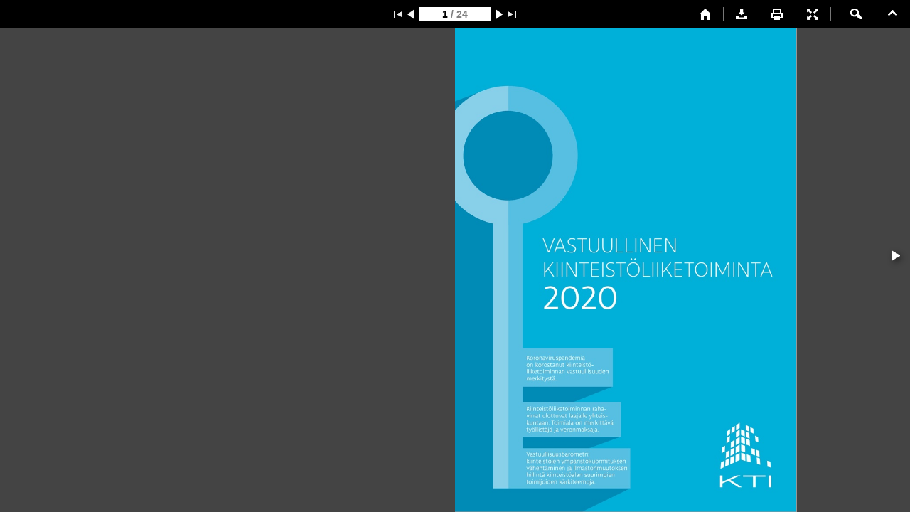

--- FILE ---
content_type: text/html; charset=UTF-8
request_url: https://view.24mags.com/mobilev/dcc7662a8197fc720be35246e90472
body_size: 2375
content:
<!DOCTYPE html>
<html>
  <head>
    <title>KTI Vastuullinen kiinteistöliiketoiminta 2020</title>



    <meta name="viewport" content="width=device-width, initial-scale=1.0, maximum-scale=1.0"/>

    <meta name="apple-mobile-web-app-capable" content="yes" />
    <meta name="apple-mobile-web-app-status-bar-style" content="black" />

    <meta name="keywords" content="" />
    <meta name="description" content="Created with Taiqa Creator, https://creator.taiqa.com" />

    <meta property="og:type" content="article" />
    <meta property="og:title" content="KTI Vastuullinen kiinteistöliiketoiminta 2020" />
    <meta property="og:image" content="https://view.24mags.com/sites/all/files/public_files/documents/kti/dcc7662a8197fc720be35246e90472/pages/5356062/page_963145f15a081baf63e26160ec83ecee_thumb.jpg" />
    <meta property="og:image:width" content="212"/>
    <meta property="og:image:height" content="300"/>
    <meta property="og:description" content="Created with Taiqa Creator, https://creator.taiqa.com" />

    <link data-silex-static="" href="/mobile/css/normalize.css" rel="stylesheet">
    <link data-silex-static="" href="/mobile/css/front-end.css" rel="stylesheet">
        <link href="/mobile/css/animate.min.css" rel="stylesheet">
    <link href="/mobile/css/ffanimate.css" rel="stylesheet">
        <link rel="stylesheet" href="/mobile/css/main.css" />

    
          <style type="text/css">
          .link-template-element[data-silex-template-key="m24mags-url-link"] .silex-element-content {
            background-color: rgba(0, 0, 0, 0);
          }
          </style>
        
          <style type="text/css">
          .link-template-element[data-silex-template-key="m24mags-url-link"] {
            background-color: rgba(0, 0, 0, 0) !important;
          }
          </style>
        
          <style type="text/css">
          .link-template-element[data-silex-template-key="m24mags-phone-link"] .silex-element-content {
            background-color: rgba(0, 0, 0, 0);
          }
          </style>
        
          <style type="text/css">
          .link-template-element[data-silex-template-key="m24mags-phone-link"] {
            background-color: rgba(0, 0, 0, 0) !important;
          }
          </style>
        
          <style type="text/css">
          .link-template-element[data-silex-template-key="m24mags-email-link"] .silex-element-content {
            background-color: rgba(0, 0, 0, 0);
          }
          </style>
        
          <style type="text/css">
          .link-template-element[data-silex-template-key="m24mags-email-link"] {
            background-color: rgba(0, 0, 0, 0) !important;
          }
          </style>
        
      <!-- Google Analytics -->
      <script>
      (function(i,s,o,g,r,a,m){i['GoogleAnalyticsObject']=r;i[r]=i[r]||function(){
      (i[r].q=i[r].q||[]).push(arguments)},i[r].l=1*new
      Date();a=s.createElement(o),
      m=s.getElementsByTagName(o)[0];a.async=1;a.src=g;m.parentNode.insertBefore(a,m)
      })(window,document,'script','https://www.google-analytics.com/analytics.js','ga');
       
       </script>
      <!-- End Google Analytics --><!-- Global site tag (gtag.js) - Google Analytics -->
          <script async src="https://www.googletagmanager.com/gtag/js?id=G-J6R9E5WSK7"></script>
          <script>
            window.dataLayer = window.dataLayer || [];
            function gtag(){dataLayer.push(arguments);}
            gtag("js", new Date());
            gtag("config", "G-J6R9E5WSK7");
          </script>
    
    <!--[if lt IE 10]>
    <script>
      alert("Selaimesi ei tue katseluun vaadittuja ominaisuuksia.");
    </script>
    <![endif]-->

    <script src="/mobile/js/modernizr.js"></script>
    <script src="/mobile/js/require.js"></script>
    <script type="text/javascript" src="/sites/all/modules/jquery_update/replace/jquery/1.12/jquery.min.js"></script>
    <script type="text/javascript" src="/misc/drupal.js" ></script>
    <!--<script type="text/javascript" src="/mobile/js/jqueryLatest.js"></script>-->
    <!--<script async defer src="//assets.pinterest.com/js/pinit.js"></script>-->

    
    
        
        <link rel="stylesheet" type="text/css" href="/mobile/css/hover.css">
    <link rel="stylesheet" type="text/css" href="/mobile/css/font-awesome/css/font-awesome.css">
        <script type="text/javascript" charset="utf-8" src="/mobile/js/jquery-ui.js"></script>
        <link rel="stylesheet" type="text/css" href="/mobile/js/slick/slick.css">
    <link rel="stylesheet" type="text/css" href="/mobile/js/slick/slick-theme.css">
    <script type="text/javascript" charset="utf-8" src="/mobile/js/slick/slick.js"></script>
    
    
<!-- Analytics click url tracker start -->
<script>
(function ($) {
  $(document).ready(function() {
 
        $(document).on('click touch','[data-silex-href] , [data-analytics-msg]',function(){
          var msg = $(this).attr('data-silex-href') ? $(this).attr('data-silex-href') : $(this).attr('data-analytics-msg');
          
        
              gtag('event', msg, {
              'event_category' : 'Click url',
              'event_label' : document.getElementsByClassName('active')[0].childNodes[0].id.toString()
            });          // to global stats
          ga('send', 'event', 'Click url' , $(this).attr('data-silex-href') ? $(this).attr('data-silex-href') : $(this).attr('data-analytics-msg') , document.getElementsByClassName('active')[0].childNodes[0].id.toString());
        });
  });
})(jQuery);
</script>
<!-- Analytics click url tracker end -->


    <style type="text/css">.slick-slide img {width: 100%;}.slick-prev:before,.slick-next:before {color: black;}</style>

<style>
body, #overlay-main {
background-color: #444444 !important;
}
</style>
  



    <script>
      var pagee = "";
      var wholeURL = "/mobilev/dcc7662a8197fc720be35246e90472";

      /*var addthis_share = {
        url: "view.24mags.com/b/v/dcc7662a8197fc720be35246e90472/page="+pagee
      };*/

      require.config({
        waitSeconds: 600,
        baseUrl: '/mobile/js'
      });

      define("config", ["viewers/default"], function(viewer) {
        return {
          dataUrl: "//view.24mags.com/b/d/published/dcc7662a8197fc720be35246e90472",
          dataType: "JSONP",
          textContentUrl: "https://view.24mags.com/sites/all/files/public_files/documents/kti/dcc7662a8197fc720be35246e90472/content.json",
          search: "",
          searchIndex: "",
          searchType: "",
          documentPath: "https://view.24mags.com/sites/all/files/public_files/documents/kti/dcc7662a8197fc720be35246e90472",
          httpHost: "view.24mags.com",
          documentId: "dcc7662a8197fc720be35246e90472",
          contentUrl: "https://view.24mags.com/sites/all/files/public_files/documents/kti/dcc7662a8197fc720be35246e90472/published/",
          mediaUrl: "https://view.24mags.com/sites/all/files/admin_files/kti/images/",
          bgUrl: "",
          viewDomain: "//view.24mags.com/", 
          replaceDomain: "", 
          adminDomain: "//admin.taiqa.com/", 
          viewerClass: viewer,
          viewerThemeUrl: "/mobile/viewers/default",
          viewMode: 0,
          offline: 0,
          page: 1,
          translationsUrl: "",
          viewStyle: 'max_size_flip',
          published: '1',
          username: 'guest',
          adminUser: '0',
          layout: '',
          firstPageLeft: 0,
          centerPage: "1",
          toolbar: "toolbar",
          panelActions: "1",
          showLoader: "1",
          panelNavigation: "1",
          sideNavigation: "1",
          dragNavigation: "1",
          arrowNavigation: "1",
          disableSlideAnimation: "0",
          buttonFullscreen: "1",
          //buttonShare: "1",
          buttonPrint: "1",
          buttonDownload: "1",
          buttonSearch: "1",
          buttonIndex: "1",
          pdfDownload: "1",
          version: 1.39,
          input: [],
          comments: "1",
          license_publisher: "0",
          license_editor: "1",
          namedElement: "",
          selectable: [],
          fileLoadingImageUrl: "/mobile/images/24Mags-loading_grey.gif",
          display: "",
          updateCode: "",
          inputDataChanged: "0",
          disableUpdatingContentData: "0",
          protected: 0,
          trackFormData: 0,
          urlPrefix: "kti",
          centerFirstPage: 0,
          logViewer: 0        };
      });

      var shadow_class = 0;
      var audio_play = 1;
      var hover_navigation_next = false;
      var hover_navigation_prev = false;
      var drag_turn_next = false;
      var drag_turn_prev = false;
      var viewer_page = 1;
      var disable_drag_scroll = 0;
      var viewer = false;
      var turn = 1;


    </script>


      <script src="/mobile/js/24mags/app.js"></script>

    </head>
  <body>
      </body>
</html>


--- FILE ---
content_type: text/html; charset=UTF-8
request_url: https://view.24mags.com/cookiepolicy
body_size: 1807
content:
<html>
<head>
  <script type="text/javascript" src="https://view.24mags.com/sites/all/modules/m24mags/js/jquery-1.9.1.min.js" ></script>
<script>
(function ($) {
  $(document).ready(function() {

    var cookieconsent_domain_parts = window.location.hostname.split('.');
    var cookieconsent_domain = cookieconsent_domain_parts[cookieconsent_domain_parts.length-2]+'.'+cookieconsent_domain_parts[cookieconsent_domain_parts.length-1];
    $('#cookieconsent-domain').html(cookieconsent_domain);
 
  });
})(jQuery);
</script>
</head>
<body>
<div style="display: block;">
      <div>

        <h1>Evästekäytäntö </h1>
    <p><strong>Antamasi suostumus koskee seuraavia domaineita:</strong><br />
          <span id="cookieconsent-domain"></span><br />
<strong>Evästekäytäntö päivitettiin viimeksi 30.11.2023</strong><p>

<h2>Mikä on eväste?</h2>
<p>Eväste on pieni tekstitiedosto, jonka selain tallentaa tietokoneelle, tabletille tai älypuhelimeen. Eväste ei ole ohjelma, eikä se sisällä haittaohjelmia tai viruksia.</p> 
<h2>Kuinka sivusto käyttää evästeitä</h2>
<p>Osa evästeistä on välttämättömiä sivuston toiminnalle. Saamme evästeiden kautta tietoa myös siitä, miksi vierailet sivustollamme. Näiden tietojen avulla optimoimme sivustoa vastaamaan tarpeitasi ja mielenkiinnon kohteitasi entistäkin paremmin. Evästeet muistavat asioita, kuten ostoskoriin lisätyt tuotteet, sivuston aiemmat käyttökerrat sekä sen, oletko kirjautunut sivustolle ja mitä kieltä ja valuuttaa käytät sivustolla. Evästeiden avulla näet muilla sivustoilla sinulle kohdistettuja mainoksiamme. Käytämme evästeitä palvelumme osana, sillä niiden avulla näet sivustollamme sinua kiinnostavaa sisältöä.</p>
<p>Evästeitä tallentavat palvelut ja evästeiden käyttötarkoitukset on kerrottu eri evästeluokkien alla:</p>
<h2>Kuinka pitkäksi aikaa evästeet tallennetaan?</h2>
<p>Laitteisiin ja selaimiin tallennettujen evästeiden voimassaoloaika vaihtelee. Evästeen voimassaoloaika lasketaan edellisestä kerrasta, kun vierailit sivustolla. Kun evästeen voimassaoloaika päättyy, se poistetaan automaattisesti. Kaikkien evästeidemme voimassaoloajat on kerrottu evästeperiaatteessamme.</p>

<h2>Kuinka evästeet poistetaan?</h2>
<p>Aiemmin hyväksymäsi evästeet on helppo poistaa. Poistamistapa riippuu käyttämästäsi selaimesta (Chrome, Firefox, Safari jne.) ja laitteesta (älypuhelin, tabletti, PC, Mac). <br> Evästeet poistetaan yleensä asetusvalikon turvallisuus- ja yksityisyysasetuksissa, mutta tämä on selainkohtaista.  Määritä laite/selain, jota käytät (napsauta niiden linkkejä):</p>
<ul>
<li><a rel="noopener noreferrer" href="https://support.microsoft.com/en-us/help/17442/windows-internet-explorer-delete-manage-cookies#ie=ie-11" target="_blank">Internet Explorer</a></li>
<li><a rel="noopener noreferrer" href="https://support.microsoft.com/en-us/help/4027947/microsoft-edge-delete-cookies" target="_blank">Microsoft Edge</a></li>
<li><a rel="noopener noreferrer" href="https://support.mozilla.org/en-US/kb/delete-cookies-remove-info-websites-stored" target="_blank">Mozilla Firefox</a></li>
<li><a rel="noopener noreferrer" href="https://support.google.com/chrome/answer/95647?hl=en" target="_blank">Google Chrome</a></li>
<li><a rel="noopener noreferrer" href="https://help.opera.com/en/latest/web-preferences/#cookies" target="_blank">Opera</a></li>
<li><a rel="noopener noreferrer" href="https://support.apple.com/en-us/HT201265" target="_blank">Safari</a></li>
<li><a rel="noopener noreferrer" href="https://www.macromedia.com/support/documentation/en/flashplayer/help/settings_manager07.html" target="_blank">Flash-evästeet</a></li>
<li><a rel="noopener noreferrer" href="https://support.apple.com/en-us/HT1677" target="_blank">Apple</a></li>
<li><a rel="noopener noreferrer" href="https://timeread.hubpages.com/hub/How-to-delete-internet-cookies-on-your-Droid-or-any-Android-device" target="_blank">Android</a></li>
<li><a rel="noopener noreferrer" href="https://support.google.com/chrome/answer/95647?co=GENIE.Platform%3DAndroid&amp;hl=en" target="_blank">Chrome, Android</a></li>
</ul>
<h2>Evästeiden estäminen ja antamasi suostumuksen muuttaminen</h2>
<p>Voit muuttaa antamaasi suostumusta poistamalla evästeet selaimestasi.</p>
<p>Muistathan: Jos käytät useampaa kuin yhtä selainta, poista evästeet kaikista.</p>
<h2>Onko sinulla kysyttävää?</h2>
<p>Jos haluat lähettää meille palautetta tai kysymyksiä koskien näitä tietoja tai tietojesi käsittelyä, otathan yhteyttä meihin <a href="https://taiqa.com/" target="_blank">https://taiqa.com/</a>.</p>      </div>
	</div>
</body>
</html>


--- FILE ---
content_type: text/html
request_url: https://view.24mags.com/sites/all/files/public_files/documents/kti/dcc7662a8197fc720be35246e90472/published/page-675614.html
body_size: 54
content:

  <div class="silex-publication-bg">
  </div>
    <a id="page-page-1" data-silex-type="page" class="page-element"></a>
    <div data-silex-id="background-initial-675614" class="background background-initial-675614 editable-style container-element prevent-draggable" data-silex-type="container">
      
    </div>


--- FILE ---
content_type: text/html
request_url: https://view.24mags.com/sites/all/files/public_files/documents/kti/dcc7662a8197fc720be35246e90472/published/page-675615.html
body_size: 54
content:

  <div class="silex-publication-bg">
  </div>
    <a id="page-page-1" data-silex-type="page" class="page-element"></a>
    <div data-silex-id="background-initial-675615" class="background background-initial-675615 editable-style container-element prevent-draggable" data-silex-type="container">
      
    </div>


--- FILE ---
content_type: text/html
request_url: https://view.24mags.com/sites/all/files/public_files/documents/kti/dcc7662a8197fc720be35246e90472/published/page-675616.html
body_size: 54
content:

  <div class="silex-publication-bg">
  </div>
    <a id="page-page-1" data-silex-type="page" class="page-element"></a>
    <div data-silex-id="background-initial-675616" class="background background-initial-675616 editable-style container-element prevent-draggable" data-silex-type="container">
      
    </div>


--- FILE ---
content_type: text/html
request_url: https://view.24mags.com/sites/all/files/public_files/documents/kti/dcc7662a8197fc720be35246e90472/published/page-675617.html
body_size: 54
content:

  <div class="silex-publication-bg">
  </div>
    <a id="page-page-1" data-silex-type="page" class="page-element"></a>
    <div data-silex-id="background-initial-675617" class="background background-initial-675617 editable-style container-element prevent-draggable" data-silex-type="container">
      
    </div>


--- FILE ---
content_type: text/html
request_url: https://view.24mags.com/sites/all/files/public_files/documents/kti/dcc7662a8197fc720be35246e90472/published/page-675618.html
body_size: 55
content:

  <div class="silex-publication-bg">
  </div>
    <a id="page-page-1" data-silex-type="page" class="page-element"></a>
    <div data-silex-id="background-initial-675618" class="background background-initial-675618 editable-style container-element prevent-draggable" data-silex-type="container">
      
    </div>


--- FILE ---
content_type: text/css
request_url: https://view.24mags.com/mobile/css/front-end.css
body_size: 824
content:
/**
 * This file holds the basic CSS styles of Silex websites
 */

/* the body covers the whole available space */
/* the body is resized to its content size when needed in front-end.js */
body{
  min-width: 99%;
  min-height: 99%;
  position: absolute;
  padding: 5px;
}
/* pages */
.page-element{
  display: none;
}
.paged-element{
  display: none;
}
.bootstrap-component {
  left: 0px !important;
  top: 0px !important;
  display: block !important; 
  position: relative !important;
}
.bootstrap-element {
  top: 0px !important;
  left: 0px !important;
  position: relative !important;
}
/* this call is not used. It causes problem scaling responsive cells in viewer
.bootstrap-row-element {
  display: flex !important;  
}
*/
.bootstrap-coloum-element {
  top: 0px !important;
  left: 0px !important;
  display: inline-block !important;
  position: relative !important;
  background-color: rgba(255, 255, 255, 0);
}
.bootstrap-enabled-background{
  height: auto;
}


/* default style for silex elements */
.editable-style{
  position: absolute;
}
.silex-element-content{
  overflow: hidden;
  border-radius: inherit;
}
/* background */
.background{
  position: absolute !important;
  left: 0 !important;
  margin-left: auto;
  margin-right: auto;
  z-index: 1;
}
/* links default formatting */
.editable-style[data-silex-href]{
  cursor: pointer;
}
.text-element a, a.text-element{
  color: inherit;
  text-decoration: inherit;
}
.text-element a:hover, a.text-element:hover{
  color: inherit;
  text-decoration: underline;
}
/* Remove dots surrounding links in Firefox
    because of normalize.css */
a:focus{ outline: none;}

.silex-element-content {
  width: 100%;
  height: 100%;
}

.silex-scrollbar-y .silex-element-content {
  overflow-y: scroll !important;
}

.link-element .silex-element-content {
  opacity: 0;
}

.link-template-element .silex-element-content {
  opacity: 0;
}

.link-element [custom-image-bg], .link-element [custom-image-hover], .link-element [custom-image-active] {
  opacity: 1 !important;
}

.link-template-element [custom-image-bg], .link-template-element [custom-image-hover], .link-template-element [custom-image-active] {
  opacity: 1 !important;
}

.link-element:hover .silex-element-content {
  opacity: 1;
  transition: opacity 0.4s ease-in-out;
}

.link-template-element:hover .silex-element-content {
  opacity: 1;
  transition: opacity 0.4s ease-in-out;
}

.symbol-code {
  overflow: visible;
}

.slideGoTo{
  cursor: pointer !important;
}

.overlay-page .background{
  background: transparent !important;
}

.responsive-publication-area{
  height:100%!important;
}
.responsive-class{
  height: 100%!important;
  width: 100%!important;
}
.responsive-page{
  left:0!important;
}
.responsive-scrollbar-content{
  transform:scale(1, 1)!important;
  width: 100vw!important;
}
.responsive-scrollbar-container{
  overflow-y:auto !important;

}
.responsive-background{
  height: auto!important;
  position: relative!important;
}


--- FILE ---
content_type: text/css
request_url: https://view.24mags.com/mobile/css/hover.css
body_size: 8669
content:
/*!
 * Hover.css (http://ianlunn.github.io/Hover/)
 * Version: 2.2.0
 * Author: Ian Lunn @IanLunn
 * Author URL: http://ianlunn.co.uk/
 * Github: https://github.com/IanLunn/Hover

 * Hover.css Copyright Ian Lunn 2017. Generated with Sass.
 */
/* 2D TRANSITIONS */
/* Grow */
@-webkit-keyframes hvr-grow {
  100% {
    -webkit-transform: scale(1.4);
    transform: scale(1.4);
  }
}
@keyframes hvr-grow {
  100% {
    -webkit-transform: scale(1.4);
    transform: scale(1.4);
  }
}
.hvr-grow {
  display: inline-block;
  vertical-align: middle;
  -webkit-transform: perspective(1px) translateZ(0);
  transform: perspective(1px) translateZ(0);
  box-shadow: 0 0 1px transparent;
  -webkit-transition-duration: 0.3s;
  transition-duration: 0.3s;
  -webkit-transition-property: transform;
  transition-property: transform;
}
.hvr-grow:hover, .hvr-grow:focus, .hvr-grow:active {
/*  -webkit-transform: scale(1.1);
  transform: scale(1.1);*/
  -webkit-animation-name: hvr-grow;
  animation-name: hvr-grow;
  -webkit-animation-duration: 0.3s;
  animation-duration: 0.3s;
  -webkit-animation-timing-function: linear;
  animation-timing-function: linear;
  -webkit-animation-fill-mode: forwards;
  animation-fill-mode: forwards;

}
/* Shrink */
@-webkit-keyframes hvr-shrink {
  100% {
    -webkit-transform: scale(0.8);
    transform: scale(0.8);
  }
}
@keyframes hvr-shrink {
  100% {
    -webkit-transform: scale(0.8);
    transform: scale(0.8);
  }
}
.hvr-shrink {
  display: inline-block;
  vertical-align: middle;
  -webkit-transform: perspective(1px) translateZ(0);
  transform: perspective(1px) translateZ(0);
  box-shadow: 0 0 1px transparent;
  -webkit-transition-duration: 0.3s;
  transition-duration: 0.3s;
  -webkit-transition-property: transform;
  transition-property: transform;
}
.hvr-shrink:hover, .hvr-shrink:focus, .hvr-shrink:active {
  -webkit-animation-name: hvr-shrink;
  animation-name: hvr-shrink;
  -webkit-animation-duration: 0.3s;
  animation-duration: 0.3s;
  -webkit-animation-timing-function: linear;
  animation-timing-function: linear;
  -webkit-animation-fill-mode: forwards;
  animation-fill-mode: forwards;
}

/* Pulse */
@-webkit-keyframes hvr-pulse {
  25% {
    -webkit-transform: scale(1.1);
    transform: scale(1.1);
  }
  75% {
    -webkit-transform: scale(0.9);
    transform: scale(0.9);
  }
}
@keyframes hvr-pulse {
  25% {
    -webkit-transform: scale(1.1);
    transform: scale(1.1);
  }
  75% {
    -webkit-transform: scale(0.9);
    transform: scale(0.9);
  }
}
.hvr-pulse {
  display: inline-block;
  vertical-align: middle;
  -webkit-transform: perspective(1px) translateZ(0);
  transform: perspective(1px) translateZ(0);
  box-shadow: 0 0 1px transparent;
}
.hvr-pulse:hover, .hvr-pulse:focus, .hvr-pulse:active {
  -webkit-animation-name: hvr-pulse;
  animation-name: hvr-pulse;
  -webkit-animation-duration: 1s;
  animation-duration: 1s;
  -webkit-animation-timing-function: linear;
  animation-timing-function: linear;
  -webkit-animation-iteration-count: infinite;
  animation-iteration-count: infinite;
}

/* Pulse Grow */
@-webkit-keyframes hvr-pulse-grow {
  to {
    -webkit-transform: scale(1.1);
    transform: scale(1.1);
  }
}
@keyframes hvr-pulse-grow {
  to {
    -webkit-transform: scale(1.1);
    transform: scale(1.1);
  }
}
.hvr-pulse-grow {
  display: inline-block;
  vertical-align: middle;
  -webkit-transform: perspective(1px) translateZ(0);
  transform: perspective(1px) translateZ(0);
  box-shadow: 0 0 1px transparent;
}
.hvr-pulse-grow:hover, .hvr-pulse-grow:focus, .hvr-pulse-grow:active {
  -webkit-animation-name: hvr-pulse-grow;
  animation-name: hvr-pulse-grow;
  -webkit-animation-duration: 0.3s;
  animation-duration: 0.3s;
  -webkit-animation-timing-function: linear;
  animation-timing-function: linear;
  -webkit-animation-iteration-count: infinite;
  animation-iteration-count: infinite;
  -webkit-animation-direction: alternate;
  animation-direction: alternate;
}

/* Pulse Shrink */
@-webkit-keyframes hvr-pulse-shrink {
  to {
    -webkit-transform: scale(0.9);
    transform: scale(0.9);
  }
}
@keyframes hvr-pulse-shrink {
  to {
    -webkit-transform: scale(0.9);
    transform: scale(0.9);
  }
}
.hvr-pulse-shrink {
  display: inline-block;
  vertical-align: middle;
  -webkit-transform: perspective(1px) translateZ(0);
  transform: perspective(1px) translateZ(0);
  box-shadow: 0 0 1px transparent;
}
.hvr-pulse-shrink:hover, .hvr-pulse-shrink:focus, .hvr-pulse-shrink:active {
  -webkit-animation-name: hvr-pulse-shrink;
  animation-name: hvr-pulse-shrink;
  -webkit-animation-duration: 0.3s;
  animation-duration: 0.3s;
  -webkit-animation-timing-function: linear;
  animation-timing-function: linear;
  -webkit-animation-iteration-count: infinite;
  animation-iteration-count: infinite;
  -webkit-animation-direction: alternate;
  animation-direction: alternate;
}

/* Push */
@-webkit-keyframes hvr-push {
  50% {
    -webkit-transform: scale(0.8);
    transform: scale(0.8);
  }
  100% {
    -webkit-transform: scale(1);
    transform: scale(1);
  }
}
@keyframes hvr-push {
  50% {
    -webkit-transform: scale(0.8);
    transform: scale(0.8);
  }
  100% {
    -webkit-transform: scale(1);
    transform: scale(1);
  }
}
.hvr-push {
  display: inline-block;
  vertical-align: middle;
  -webkit-transform: perspective(1px) translateZ(0);
  transform: perspective(1px) translateZ(0);
  box-shadow: 0 0 1px transparent;
}
.hvr-push:hover, .hvr-push:focus, .hvr-push:active {
  -webkit-animation-name: hvr-push;
  animation-name: hvr-push;
  -webkit-animation-duration: 0.3s;
  animation-duration: 0.3s;
  -webkit-animation-timing-function: linear;
  animation-timing-function: linear;
  -webkit-animation-iteration-count: 1;
  animation-iteration-count: 1;
}

/* Pop */
@-webkit-keyframes hvr-pop {
  50% {
    -webkit-transform: scale(1.2);
    transform: scale(1.2);
  }
}
@keyframes hvr-pop {
  50% {
    -webkit-transform: scale(1.2);
    transform: scale(1.2);
  }
}
.hvr-pop {
  display: inline-block;
  vertical-align: middle;
  -webkit-transform: perspective(1px) translateZ(0);
  transform: perspective(1px) translateZ(0);
  box-shadow: 0 0 1px transparent;
}
.hvr-pop:hover, .hvr-pop:focus, .hvr-pop:active {
  -webkit-animation-name: hvr-pop;
  animation-name: hvr-pop;
  -webkit-animation-duration: 0.3s;
  animation-duration: 0.3s;
  -webkit-animation-timing-function: linear;
  animation-timing-function: linear;
  -webkit-animation-iteration-count: 1;
  animation-iteration-count: 1;
}
/* BounceIn */
@-webkit-keyframes hvr-bounceIn {
  0%{
    opacity: 0;
    transform: scale(0.3) translate3d(0,0,0);
  }
  50%{
    opacity: 0.9;
    transform: scale(1.1);
  }
  80%{
    opacity: 1;
    transform: scale(0.89);
  }
  100%{
    opacity: 1;
    transform: scale(1) translate3d(0,0,0);
  }
}
@keyframes hvr-BounceIn {
  0%{
    opacity: 1;
    transform: scale(0.3) translate3d(0,0,0);
  }
  50%{
    opacity: 0.9;
    transform: scale(1.1);
  }
  80%{
    opacity: 1;
    transform: scale(0.89);
  }
  100%{
    opacity: 1;
    transform: scale(1) translate3d(0,0,0);
  }
}

/* Bounce In */
.hvr-bounce-in {
  display: inline-block;
  vertical-align: middle;
  -webkit-transform: perspective(1px) translateZ(0);
  transform: perspective(1px) translateZ(0);
  box-shadow: 0 0 1px transparent;
  -webkit-transition-duration: 0.5s;
  transition-duration: 0.5s;
}
.hvr-bounce-in:hover, .hvr-bounce-in:focus, .hvr-bounce-in:active {
/*  -webkit-transform: scale(1.2);
  transform: scale(1.2);
  -webkit-transition-timing-function: cubic-bezier(0.47, 2.02, 0.31, -0.36);
  transition-timing-function: cubic-bezier(0.47, 2.02, 0.31, -0.36);*/
  -webkit-animation-name: hvr-bounceIn;
  animation-name: hvr-bounceIn;
  -webkit-animation-duration: 0.6s;
  animation-duration: 0.6s;
  -webkit-animation-timing-function: linear;
  animation-timing-function: linear;
  -webkit-animation-fill-mode: forwards;
  animation-fill-mode: forwards;
}

/* Bounce Out */
@keyframes hvr-bounceOut {
  0%{
    opacity: 1;
    transform: scale(1.1) translate3d(0,0,0);
  }
  50%{
    opacity: 0.9;
    transform: scale(0.60);
  }
  80%{
    opacity: 1;
    transform: scale(0.70);
  }
  100%{
    opacity: 1;
    transform: scale(0.50) translate3d(0,0,0);
  }
}
.hvr-bounce-out {
  display: inline-block;
  vertical-align: middle;
  -webkit-transform: perspective(1px) translateZ(0);
  transform: perspective(1px) translateZ(0);
  box-shadow: 0 0 1px transparent;
  -webkit-transition-duration: 0.5s;
  transition-duration: 0.5s;
}
.hvr-bounce-out:hover, .hvr-bounce-out:focus, .hvr-bounce-out:active {
/*  -webkit-transform: scale(0.8);
  transform: scale(0.8);
  -webkit-transition-timing-function: cubic-bezier(0.47, 2.02, 0.31, -0.36);
  transition-timing-function: cubic-bezier(0.47, 2.02, 0.31, -0.36);*/
  -webkit-animation-name: hvr-bounceOut;
  animation-name: hvr-bounceOut;
  -webkit-animation-duration: 0.6s;
  animation-duration: 0.6s;
  -webkit-animation-timing-function: linear;
  animation-timing-function: linear;
  -webkit-animation-fill-mode: forwards;
  animation-fill-mode: forwards;
}

/* Rotate */
@keyframes hvr-rotate {
  100%{
  -webkit-transform: rotate(180deg);
  transform: rotate(180deg);
  }
}
@-webkit-keyframes hvr-rotate {
  100%{
  -webkit-transform: rotate(180deg);
  transform: rotate(180deg);
  }
}
.hvr-rotate {
  display: inline-block;
  vertical-align: middle;
  -webkit-transform: perspective(1px) translateZ(0);
  transform: perspective(1px) translateZ(0);
  box-shadow: 0 0 1px transparent;
  -webkit-transition-duration: 0.3s;
  transition-duration: 0.3s;
  -webkit-transition-property: transform;
  transition-property: transform;
}
.hvr-rotate:hover, .hvr-rotate:focus, .hvr-rotate:active {
/*  -webkit-transform: rotate(4deg);
  transform: rotate(4deg);*/
  -webkit-animation-name: hvr-rotate;
  animation-name: hvr-rotate;
  -webkit-animation-duration: 0.3s;
  animation-duration: 0.3s;
  -webkit-animation-timing-function: linear;
  animation-timing-function: linear;
  -webkit-animation-fill-mode: forwards;
  animation-fill-mode: forwards;

}

/* Grow Rotate */
@keyframes hvr-grow-rotate {
  100%{
  -webkit-transform: scale(1.1) rotate(180deg);
  transform: scale(1.1) rotate(180deg);
  }
}
@-webkit-keyframes hvr-grow-rotate {
  100%{
  -webkit-transform: scale(1.1) rotate(180deg);
  transform: scale(1.1) rotate(180deg);
  }
}
.hvr-grow-rotate {
  display: inline-block;
  vertical-align: middle;
  -webkit-transform: perspective(1px) translateZ(0);
  transform: perspective(1px) translateZ(0);
  box-shadow: 0 0 1px transparent;
  -webkit-transition-duration: 0.3s;
  transition-duration: 0.3s;
  -webkit-transition-property: transform;
  transition-property: transform;
}
.hvr-grow-rotate:hover, .hvr-grow-rotate:focus, .hvr-grow-rotate:active {
/*  -webkit-transform: scale(1.1) rotate(4deg);
  transform: scale(1.1) rotate(4deg);*/
  -webkit-animation-name: hvr-grow-rotate;
  animation-name: hvr-grow-rotate;
  -webkit-animation-duration: 0.3s;
  animation-duration: 0.3s;
  -webkit-animation-timing-function: linear;
  animation-timing-function: linear;
  -webkit-animation-fill-mode: forwards;
  animation-fill-mode: forwards;
}

/* Float */
@keyframes hvr-float {
  100%{
  -webkit-transform: translateY(-8px);
  transform: translateY(-8px);
  }
}
@-webkit-keyframes hvr-float {
  100%{
  -webkit-transform: translateY(-8px);
  transform: translateY(-8px);
  }
}
.hvr-float {
  display: inline-block;
  vertical-align: middle;
  -webkit-transform: perspective(1px) translateZ(0);
  transform: perspective(1px) translateZ(0);
  box-shadow: 0 0 1px transparent;
  -webkit-transition-duration: 0.3s;
  transition-duration: 0.3s;
  -webkit-transition-property: transform;
  transition-property: transform;
  -webkit-transition-timing-function: ease-out;
  transition-timing-function: ease-out;
}
.hvr-float:hover, .hvr-float:focus, .hvr-float:active {
  -webkit-animation-name: hvr-float;
  animation-name: hvr-float;
  -webkit-animation-duration: 0.3s;
  animation-duration: 0.3s;
  -webkit-animation-timing-function: linear;
  animation-timing-function: linear;
  -webkit-animation-fill-mode: forwards;
  animation-fill-mode: forwards;
}

/* Sink */
@keyframes hvr-sink {
  100%{
  -webkit-transform: translateY(8px);
  transform: translateY(8px);
  }
}
@-webkit-keyframes hvr-sink {
  100%{
  -webkit-transform: translateY(8px);
  transform: translateY(8px);
  }
}
.hvr-sink {
  display: inline-block;
  vertical-align: middle;
  -webkit-transform: perspective(1px) translateZ(0);
  transform: perspective(1px) translateZ(0);
  box-shadow: 0 0 1px transparent;
  -webkit-transition-duration: 0.3s;
  transition-duration: 0.3s;
  -webkit-transition-property: transform;
  transition-property: transform;
  -webkit-transition-timing-function: ease-out;
  transition-timing-function: ease-out;
}
.hvr-sink:hover, .hvr-sink:focus, .hvr-sink:active {
  -webkit-animation-name: hvr-sink;
  animation-name: hvr-sink;
  -webkit-animation-duration: 0.3s;
  animation-duration: 0.3s;
  -webkit-animation-timing-function: linear;
  animation-timing-function: linear;
  -webkit-animation-fill-mode: forwards;
  animation-fill-mode: forwards;
}
}

/* Bob */
@-webkit-keyframes hvr-bob {
  0% {
    -webkit-transform: translateY(-8px);
    transform: translateY(-8px);
  }
  50% {
    -webkit-transform: translateY(-4px);
    transform: translateY(-4px);
  }
  100% {
    -webkit-transform: translateY(-8px);
    transform: translateY(-8px);
  }
}
@keyframes hvr-bob {
  0% {
    -webkit-transform: translateY(-8px);
    transform: translateY(-8px);
  }
  50% {
    -webkit-transform: translateY(-4px);
    transform: translateY(-4px);
  }
  100% {
    -webkit-transform: translateY(-8px);
    transform: translateY(-8px);
  }
}
@-webkit-keyframes hvr-bob-float {
  100% {
    -webkit-transform: translateY(-8px);
    transform: translateY(-8px);
  }
}
@keyframes hvr-bob-float {
  100% {
    -webkit-transform: translateY(-8px);
    transform: translateY(-8px);
  }
}
.hvr-bob {
  display: inline-block;
  vertical-align: middle;
  -webkit-transform: perspective(1px) translateZ(0);
  transform: perspective(1px) translateZ(0);
  box-shadow: 0 0 1px transparent;
}
.hvr-bob:hover, .hvr-bob:focus, .hvr-bob:active {
  -webkit-animation-name: hvr-bob-float, hvr-bob;
  animation-name: hvr-bob-float, hvr-bob;
  -webkit-animation-duration: .3s, 1.5s;
  animation-duration: .3s, 1.5s;
  -webkit-animation-delay: 0s, .3s;
  animation-delay: 0s, .3s;
  -webkit-animation-timing-function: ease-out, ease-in-out;
  animation-timing-function: ease-out, ease-in-out;
  -webkit-animation-iteration-count: 1, infinite;
  animation-iteration-count: 1, infinite;
  -webkit-animation-fill-mode: forwards;
  animation-fill-mode: forwards;
  -webkit-animation-direction: normal, alternate;
  animation-direction: normal, alternate;
}

/* Hang */
@-webkit-keyframes hvr-hang {
  0% {
    -webkit-transform: translateY(8px);
    transform: translateY(8px);
  }
  50% {
    -webkit-transform: translateY(4px);
    transform: translateY(4px);
  }
  100% {
    -webkit-transform: translateY(8px);
    transform: translateY(8px);
  }
}
@keyframes hvr-hang {
  0% {
    -webkit-transform: translateY(8px);
    transform: translateY(8px);
  }
  50% {
    -webkit-transform: translateY(4px);
    transform: translateY(4px);
  }
  100% {
    -webkit-transform: translateY(8px);
    transform: translateY(8px);
  }
}
@-webkit-keyframes hvr-hang-sink {
  100% {
    -webkit-transform: translateY(8px);
    transform: translateY(8px);
  }
}
@keyframes hvr-hang-sink {
  100% {
    -webkit-transform: translateY(8px);
    transform: translateY(8px);
  }
}
.hvr-hang {
  display: inline-block;
  vertical-align: middle;
  -webkit-transform: perspective(1px) translateZ(0);
  transform: perspective(1px) translateZ(0);
  box-shadow: 0 0 1px transparent;
}
.hvr-hang:hover, .hvr-hang:focus, .hvr-hang:active {
  -webkit-animation-name: hvr-hang-sink, hvr-hang;
  animation-name: hvr-hang-sink, hvr-hang;
  -webkit-animation-duration: .3s, 1.5s;
  animation-duration: .3s, 1.5s;
  -webkit-animation-delay: 0s, .3s;
  animation-delay: 0s, .3s;
  -webkit-animation-timing-function: ease-out, ease-in-out;
  animation-timing-function: ease-out, ease-in-out;
  -webkit-animation-iteration-count: 1, infinite;
  animation-iteration-count: 1, infinite;
  -webkit-animation-fill-mode: forwards;
  animation-fill-mode: forwards;
  -webkit-animation-direction: normal, alternate;
  animation-direction: normal, alternate;
}

/* Skew */
@keyframes hvr-skew {
  100%{
  -webkit-transform: skew(-10deg);
  transform: skew(-10deg);
  }
}
@-webkit-keyframes hvr-skew {
  100%{
  -webkit-transform: skew(-10deg);
  transform: skew(-10deg);
  }
}
.hvr-skew {
  display: inline-block;
  vertical-align: middle;
  -webkit-transform: perspective(1px) translateZ(0);
  transform: perspective(1px) translateZ(0);
  box-shadow: 0 0 1px transparent;
  -webkit-transition-duration: 0.3s;
  transition-duration: 0.3s;
  -webkit-transition-property: transform;
  transition-property: transform;
}
.hvr-skew:hover, .hvr-skew:focus, .hvr-skew:active {
  -webkit-animation-name: hvr-skew;
  animation-name: hvr-skew;
  -webkit-animation-duration: 0.3s;
  animation-duration: 0.3s;
  -webkit-animation-timing-function: linear;
  animation-timing-function: linear;
  -webkit-animation-fill-mode: forwards;
  animation-fill-mode: forwards;
}

.hvr-skew-forward {
  display: inline-block;
  vertical-align: middle;
  -webkit-transform: perspective(1px) translateZ(0);
  transform: perspective(1px) translateZ(0);
  box-shadow: 0 0 1px transparent;
  -webkit-transition-duration: 0.3s;
  transition-duration: 0.3s;
  -webkit-transition-property: transform;
  transition-property: transform;
  -webkit-transform-origin: 0 100%;
  transform-origin: 0 100%;
}
.hvr-skew-forward:hover, .hvr-skew-forward:focus, .hvr-skew-forward:active {
  -webkit-animation-name: hvr-skew;
  animation-name: hvr-skew;
  -webkit-animation-duration: 0.3s;
  animation-duration: 0.3s;
  -webkit-animation-timing-function: linear;
  animation-timing-function: linear;
  -webkit-animation-fill-mode: forwards;
  animation-fill-mode: forwards;
}

/* Skew Backward */
@keyframes hvr-skew-backward {
  100%{
  -webkit-transform: skew(10deg);
  transform: skew(10deg);
  }
}
@-webkit-keyframes hvr-skew-backward {
  100%{
  -webkit-transform: skew(10deg);
  transform: skew(10deg);
  }
}
.hvr-skew-backward {
  display: inline-block;
  vertical-align: middle;
  -webkit-transform: perspective(1px) translateZ(0);
  transform: perspective(1px) translateZ(0);
  box-shadow: 0 0 1px transparent;
  -webkit-transition-duration: 0.3s;
  transition-duration: 0.3s;
  -webkit-transition-property: transform;
  transition-property: transform;
  -webkit-transform-origin: 0 100%;
  transform-origin: 0 100%;
}
.hvr-skew-backward:hover, .hvr-skew-backward:focus, .hvr-skew-backward:active {
  -webkit-animation-name: hvr-skew-backward;
  animation-name: hvr-skew-backward;
  -webkit-animation-duration: 0.3s;
  animation-duration: 0.3s;
  -webkit-animation-timing-function: linear;
  animation-timing-function: linear;
  -webkit-animation-fill-mode: forwards;
  animation-fill-mode: forwards;
}

/* Wobble Vertical */
@-webkit-keyframes hvr-wobble-vertical {
  16.65% {
    -webkit-transform: translateY(8px);
    transform: translateY(8px);
  }
  33.3% {
    -webkit-transform: translateY(-6px);
    transform: translateY(-6px);
  }
  49.95% {
    -webkit-transform: translateY(4px);
    transform: translateY(4px);
  }
  66.6% {
    -webkit-transform: translateY(-2px);
    transform: translateY(-2px);
  }
  83.25% {
    -webkit-transform: translateY(1px);
    transform: translateY(1px);
  }
  100% {
    -webkit-transform: translateY(0);
    transform: translateY(0);
  }
}
@keyframes hvr-wobble-vertical {
  16.65% {
    -webkit-transform: translateY(8px);
    transform: translateY(8px);
  }
  33.3% {
    -webkit-transform: translateY(-6px);
    transform: translateY(-6px);
  }
  49.95% {
    -webkit-transform: translateY(4px);
    transform: translateY(4px);
  }
  66.6% {
    -webkit-transform: translateY(-2px);
    transform: translateY(-2px);
  }
  83.25% {
    -webkit-transform: translateY(1px);
    transform: translateY(1px);
  }
  100% {
    -webkit-transform: translateY(0);
    transform: translateY(0);
  }
}
.hvr-wobble-vertical {
  display: inline-block;
  vertical-align: middle;
  -webkit-transform: perspective(1px) translateZ(0);
  transform: perspective(1px) translateZ(0);
  box-shadow: 0 0 1px transparent;
}
.hvr-wobble-vertical:hover, .hvr-wobble-vertical:focus, .hvr-wobble-vertical:active {
  -webkit-animation-name: hvr-wobble-vertical;
  animation-name: hvr-wobble-vertical;
  -webkit-animation-duration: 1s;
  animation-duration: 1s;
  -webkit-animation-timing-function: ease-in-out;
  animation-timing-function: ease-in-out;
  -webkit-animation-iteration-count: 1;
  animation-iteration-count: 1;
}

/* Wobble Horizontal */
@-webkit-keyframes hvr-wobble-horizontal {
  16.65% {
    -webkit-transform: translateX(8px);
    transform: translateX(8px);
  }
  33.3% {
    -webkit-transform: translateX(-6px);
    transform: translateX(-6px);
  }
  49.95% {
    -webkit-transform: translateX(4px);
    transform: translateX(4px);
  }
  66.6% {
    -webkit-transform: translateX(-2px);
    transform: translateX(-2px);
  }
  83.25% {
    -webkit-transform: translateX(1px);
    transform: translateX(1px);
  }
  100% {
    -webkit-transform: translateX(0);
    transform: translateX(0);
  }
}
@keyframes hvr-wobble-horizontal {
  16.65% {
    -webkit-transform: translateX(8px);
    transform: translateX(8px);
  }
  33.3% {
    -webkit-transform: translateX(-6px);
    transform: translateX(-6px);
  }
  49.95% {
    -webkit-transform: translateX(4px);
    transform: translateX(4px);
  }
  66.6% {
    -webkit-transform: translateX(-2px);
    transform: translateX(-2px);
  }
  83.25% {
    -webkit-transform: translateX(1px);
    transform: translateX(1px);
  }
  100% {
    -webkit-transform: translateX(0);
    transform: translateX(0);
  }
}
.hvr-wobble-horizontal {
  display: inline-block;
  vertical-align: middle;
  -webkit-transform: perspective(1px) translateZ(0);
  transform: perspective(1px) translateZ(0);
  box-shadow: 0 0 1px transparent;
}
.hvr-wobble-horizontal:hover, .hvr-wobble-horizontal:focus, .hvr-wobble-horizontal:active {
  -webkit-animation-name: hvr-wobble-horizontal;
  animation-name: hvr-wobble-horizontal;
  -webkit-animation-duration: 1s;
  animation-duration: 1s;
  -webkit-animation-timing-function: ease-in-out;
  animation-timing-function: ease-in-out;
  -webkit-animation-iteration-count: 1;
  animation-iteration-count: 1;
}

/* Wobble To Bottom Right */
@-webkit-keyframes hvr-wobble-to-bottom-right {
  16.65% {
    -webkit-transform: translate(8px, 8px);
    transform: translate(8px, 8px);
  }
  33.3% {
    -webkit-transform: translate(-6px, -6px);
    transform: translate(-6px, -6px);
  }
  49.95% {
    -webkit-transform: translate(4px, 4px);
    transform: translate(4px, 4px);
  }
  66.6% {
    -webkit-transform: translate(-2px, -2px);
    transform: translate(-2px, -2px);
  }
  83.25% {
    -webkit-transform: translate(1px, 1px);
    transform: translate(1px, 1px);
  }
  100% {
    -webkit-transform: translate(0, 0);
    transform: translate(0, 0);
  }
}
@keyframes hvr-wobble-to-bottom-right {
  16.65% {
    -webkit-transform: translate(8px, 8px);
    transform: translate(8px, 8px);
  }
  33.3% {
    -webkit-transform: translate(-6px, -6px);
    transform: translate(-6px, -6px);
  }
  49.95% {
    -webkit-transform: translate(4px, 4px);
    transform: translate(4px, 4px);
  }
  66.6% {
    -webkit-transform: translate(-2px, -2px);
    transform: translate(-2px, -2px);
  }
  83.25% {
    -webkit-transform: translate(1px, 1px);
    transform: translate(1px, 1px);
  }
  100% {
    -webkit-transform: translate(0, 0);
    transform: translate(0, 0);
  }
}
.hvr-wobble-to-bottom-right {
  display: inline-block;
  vertical-align: middle;
  -webkit-transform: perspective(1px) translateZ(0);
  transform: perspective(1px) translateZ(0);
  box-shadow: 0 0 1px transparent;
}
.hvr-wobble-to-bottom-right:hover, .hvr-wobble-to-bottom-right:focus, .hvr-wobble-to-bottom-right:active {
  -webkit-animation-name: hvr-wobble-to-bottom-right;
  animation-name: hvr-wobble-to-bottom-right;
  -webkit-animation-duration: 1s;
  animation-duration: 1s;
  -webkit-animation-timing-function: ease-in-out;
  animation-timing-function: ease-in-out;
  -webkit-animation-iteration-count: 1;
  animation-iteration-count: 1;
}

/* Wobble To Top Right */
@-webkit-keyframes hvr-wobble-to-top-right {
  16.65% {
    -webkit-transform: translate(8px, -8px);
    transform: translate(8px, -8px);
  }
  33.3% {
    -webkit-transform: translate(-6px, 6px);
    transform: translate(-6px, 6px);
  }
  49.95% {
    -webkit-transform: translate(4px, -4px);
    transform: translate(4px, -4px);
  }
  66.6% {
    -webkit-transform: translate(-2px, 2px);
    transform: translate(-2px, 2px);
  }
  83.25% {
    -webkit-transform: translate(1px, -1px);
    transform: translate(1px, -1px);
  }
  100% {
    -webkit-transform: translate(0, 0);
    transform: translate(0, 0);
  }
}
@keyframes hvr-wobble-to-top-right {
  16.65% {
    -webkit-transform: translate(8px, -8px);
    transform: translate(8px, -8px);
  }
  33.3% {
    -webkit-transform: translate(-6px, 6px);
    transform: translate(-6px, 6px);
  }
  49.95% {
    -webkit-transform: translate(4px, -4px);
    transform: translate(4px, -4px);
  }
  66.6% {
    -webkit-transform: translate(-2px, 2px);
    transform: translate(-2px, 2px);
  }
  83.25% {
    -webkit-transform: translate(1px, -1px);
    transform: translate(1px, -1px);
  }
  100% {
    -webkit-transform: translate(0, 0);
    transform: translate(0, 0);
  }
}
.hvr-wobble-to-top-right {
  display: inline-block;
  vertical-align: middle;
  -webkit-transform: perspective(1px) translateZ(0);
  transform: perspective(1px) translateZ(0);
  box-shadow: 0 0 1px transparent;
}
.hvr-wobble-to-top-right:hover, .hvr-wobble-to-top-right:focus, .hvr-wobble-to-top-right:active {
  -webkit-animation-name: hvr-wobble-to-top-right;
  animation-name: hvr-wobble-to-top-right;
  -webkit-animation-duration: 1s;
  animation-duration: 1s;
  -webkit-animation-timing-function: ease-in-out;
  animation-timing-function: ease-in-out;
  -webkit-animation-iteration-count: 1;
  animation-iteration-count: 1;
}

/* Wobble Top */
@-webkit-keyframes hvr-wobble-top {
  16.65% {
    -webkit-transform: skew(-12deg);
    transform: skew(-12deg);
  }
  33.3% {
    -webkit-transform: skew(10deg);
    transform: skew(10deg);
  }
  49.95% {
    -webkit-transform: skew(-6deg);
    transform: skew(-6deg);
  }
  66.6% {
    -webkit-transform: skew(4deg);
    transform: skew(4deg);
  }
  83.25% {
    -webkit-transform: skew(-2deg);
    transform: skew(-2deg);
  }
  100% {
    -webkit-transform: skew(0);
    transform: skew(0);
  }
}
@keyframes hvr-wobble-top {
  16.65% {
    -webkit-transform: skew(-12deg);
    transform: skew(-12deg);
  }
  33.3% {
    -webkit-transform: skew(10deg);
    transform: skew(10deg);
  }
  49.95% {
    -webkit-transform: skew(-6deg);
    transform: skew(-6deg);
  }
  66.6% {
    -webkit-transform: skew(4deg);
    transform: skew(4deg);
  }
  83.25% {
    -webkit-transform: skew(-2deg);
    transform: skew(-2deg);
  }
  100% {
    -webkit-transform: skew(0);
    transform: skew(0);
  }
}
.hvr-wobble-top {
  display: inline-block;
  vertical-align: middle;
  -webkit-transform: perspective(1px) translateZ(0);
  transform: perspective(1px) translateZ(0);
  box-shadow: 0 0 1px transparent;
  -webkit-transform-origin: 0 100%;
  transform-origin: 0 100%;
}
.hvr-wobble-top:hover, .hvr-wobble-top:focus, .hvr-wobble-top:active {
  -webkit-animation-name: hvr-wobble-top;
  animation-name: hvr-wobble-top;
  -webkit-animation-duration: 1s;
  animation-duration: 1s;
  -webkit-animation-timing-function: ease-in-out;
  animation-timing-function: ease-in-out;
  -webkit-animation-iteration-count: 1;
  animation-iteration-count: 1;
}

/* Wobble Bottom */
@-webkit-keyframes hvr-wobble-bottom {
  16.65% {
    -webkit-transform: skew(-12deg);
    transform: skew(-12deg);
  }
  33.3% {
    -webkit-transform: skew(10deg);
    transform: skew(10deg);
  }
  49.95% {
    -webkit-transform: skew(-6deg);
    transform: skew(-6deg);
  }
  66.6% {
    -webkit-transform: skew(4deg);
    transform: skew(4deg);
  }
  83.25% {
    -webkit-transform: skew(-2deg);
    transform: skew(-2deg);
  }
  100% {
    -webkit-transform: skew(0);
    transform: skew(0);
  }
}
@keyframes hvr-wobble-bottom {
  16.65% {
    -webkit-transform: skew(-12deg);
    transform: skew(-12deg);
  }
  33.3% {
    -webkit-transform: skew(10deg);
    transform: skew(10deg);
  }
  49.95% {
    -webkit-transform: skew(-6deg);
    transform: skew(-6deg);
  }
  66.6% {
    -webkit-transform: skew(4deg);
    transform: skew(4deg);
  }
  83.25% {
    -webkit-transform: skew(-2deg);
    transform: skew(-2deg);
  }
  100% {
    -webkit-transform: skew(0);
    transform: skew(0);
  }
}
.hvr-wobble-bottom {
  display: inline-block;
  vertical-align: middle;
  -webkit-transform: perspective(1px) translateZ(0);
  transform: perspective(1px) translateZ(0);
  box-shadow: 0 0 1px transparent;
  -webkit-transform-origin: 100% 0;
  transform-origin: 100% 0;
}
.hvr-wobble-bottom:hover, .hvr-wobble-bottom:focus, .hvr-wobble-bottom:active {
  -webkit-animation-name: hvr-wobble-bottom;
  animation-name: hvr-wobble-bottom;
  -webkit-animation-duration: 1s;
  animation-duration: 1s;
  -webkit-animation-timing-function: ease-in-out;
  animation-timing-function: ease-in-out;
  -webkit-animation-iteration-count: 1;
  animation-iteration-count: 1;
}

/* Wobble Skew */
@-webkit-keyframes hvr-wobble-skew {
  16.65% {
    -webkit-transform: skew(-12deg);
    transform: skew(-12deg);
  }
  33.3% {
    -webkit-transform: skew(10deg);
    transform: skew(10deg);
  }
  49.95% {
    -webkit-transform: skew(-6deg);
    transform: skew(-6deg);
  }
  66.6% {
    -webkit-transform: skew(4deg);
    transform: skew(4deg);
  }
  83.25% {
    -webkit-transform: skew(-2deg);
    transform: skew(-2deg);
  }
  100% {
    -webkit-transform: skew(0);
    transform: skew(0);
  }
}
@keyframes hvr-wobble-skew {
  16.65% {
    -webkit-transform: skew(-12deg);
    transform: skew(-12deg);
  }
  33.3% {
    -webkit-transform: skew(10deg);
    transform: skew(10deg);
  }
  49.95% {
    -webkit-transform: skew(-6deg);
    transform: skew(-6deg);
  }
  66.6% {
    -webkit-transform: skew(4deg);
    transform: skew(4deg);
  }
  83.25% {
    -webkit-transform: skew(-2deg);
    transform: skew(-2deg);
  }
  100% {
    -webkit-transform: skew(0);
    transform: skew(0);
  }
}
.hvr-wobble-skew {
  display: inline-block;
  vertical-align: middle;
  -webkit-transform: perspective(1px) translateZ(0);
  transform: perspective(1px) translateZ(0);
  box-shadow: 0 0 1px transparent;
}
.hvr-wobble-skew:hover, .hvr-wobble-skew:focus, .hvr-wobble-skew:active {
  -webkit-animation-name: hvr-wobble-skew;
  animation-name: hvr-wobble-skew;
  -webkit-animation-duration: 1s;
  animation-duration: 1s;
  -webkit-animation-timing-function: ease-in-out;
  animation-timing-function: ease-in-out;
  -webkit-animation-iteration-count: 1;
  animation-iteration-count: 1;
}

/* Buzz */
@-webkit-keyframes hvr-buzz {
  50% {
    -webkit-transform: translateX(3px) rotate(2deg);
    transform: translateX(3px) rotate(2deg);
  }
  100% {
    -webkit-transform: translateX(-3px) rotate(-2deg);
    transform: translateX(-3px) rotate(-2deg);
  }
}
@keyframes hvr-buzz {
  50% {
    -webkit-transform: translateX(3px) rotate(2deg);
    transform: translateX(3px) rotate(2deg);
  }
  100% {
    -webkit-transform: translateX(-3px) rotate(-2deg);
    transform: translateX(-3px) rotate(-2deg);
  }
}
.hvr-buzz {
  display: inline-block;
  vertical-align: middle;
  -webkit-transform: perspective(1px) translateZ(0);
  transform: perspective(1px) translateZ(0);
  box-shadow: 0 0 1px transparent;
}
.hvr-buzz:hover, .hvr-buzz:focus, .hvr-buzz:active {
  -webkit-animation-name: hvr-buzz;
  animation-name: hvr-buzz;
  -webkit-animation-duration: 0.15s;
  animation-duration: 0.15s;
  -webkit-animation-timing-function: linear;
  animation-timing-function: linear;
  -webkit-animation-iteration-count: infinite;
  animation-iteration-count: infinite;
}

/* Buzz Out */
@-webkit-keyframes hvr-buzz-out {
  10% {
    -webkit-transform: translateX(3px) rotate(2deg);
    transform: translateX(3px) rotate(2deg);
  }
  20% {
    -webkit-transform: translateX(-3px) rotate(-2deg);
    transform: translateX(-3px) rotate(-2deg);
  }
  30% {
    -webkit-transform: translateX(3px) rotate(2deg);
    transform: translateX(3px) rotate(2deg);
  }
  40% {
    -webkit-transform: translateX(-3px) rotate(-2deg);
    transform: translateX(-3px) rotate(-2deg);
  }
  50% {
    -webkit-transform: translateX(2px) rotate(1deg);
    transform: translateX(2px) rotate(1deg);
  }
  60% {
    -webkit-transform: translateX(-2px) rotate(-1deg);
    transform: translateX(-2px) rotate(-1deg);
  }
  70% {
    -webkit-transform: translateX(2px) rotate(1deg);
    transform: translateX(2px) rotate(1deg);
  }
  80% {
    -webkit-transform: translateX(-2px) rotate(-1deg);
    transform: translateX(-2px) rotate(-1deg);
  }
  90% {
    -webkit-transform: translateX(1px) rotate(0);
    transform: translateX(1px) rotate(0);
  }
  100% {
    -webkit-transform: translateX(-1px) rotate(0);
    transform: translateX(-1px) rotate(0);
  }
}
@keyframes hvr-buzz-out {
  10% {
    -webkit-transform: translateX(3px) rotate(2deg);
    transform: translateX(3px) rotate(2deg);
  }
  20% {
    -webkit-transform: translateX(-3px) rotate(-2deg);
    transform: translateX(-3px) rotate(-2deg);
  }
  30% {
    -webkit-transform: translateX(3px) rotate(2deg);
    transform: translateX(3px) rotate(2deg);
  }
  40% {
    -webkit-transform: translateX(-3px) rotate(-2deg);
    transform: translateX(-3px) rotate(-2deg);
  }
  50% {
    -webkit-transform: translateX(2px) rotate(1deg);
    transform: translateX(2px) rotate(1deg);
  }
  60% {
    -webkit-transform: translateX(-2px) rotate(-1deg);
    transform: translateX(-2px) rotate(-1deg);
  }
  70% {
    -webkit-transform: translateX(2px) rotate(1deg);
    transform: translateX(2px) rotate(1deg);
  }
  80% {
    -webkit-transform: translateX(-2px) rotate(-1deg);
    transform: translateX(-2px) rotate(-1deg);
  }
  90% {
    -webkit-transform: translateX(1px) rotate(0);
    transform: translateX(1px) rotate(0);
  }
  100% {
    -webkit-transform: translateX(-1px) rotate(0);
    transform: translateX(-1px) rotate(0);
  }
}
.hvr-buzz-out {
  display: inline-block;
  vertical-align: middle;
  -webkit-transform: perspective(1px) translateZ(0);
  transform: perspective(1px) translateZ(0);
  box-shadow: 0 0 1px transparent;
}
.hvr-buzz-out:hover, .hvr-buzz-out:focus, .hvr-buzz-out:active {
  -webkit-animation-name: hvr-buzz-out;
  animation-name: hvr-buzz-out;
  -webkit-animation-duration: 0.75s;
  animation-duration: 0.75s;
  -webkit-animation-timing-function: linear;
  animation-timing-function: linear;
  -webkit-animation-iteration-count: 1;
  animation-iteration-count: 1;
}

/* Forward */
@keyframes hvr-forward {
  100%{
  -webkit-transform: translateX(8px);
  transform: translateX(8px);
  }
}
@-webkit-keyframes hvr-forward {
  100%{
  -webkit-transform: translateX(8px);
  transform: translateX(8px);
  }
}
.hvr-forward {
  display: inline-block;
  vertical-align: middle;
  -webkit-transform: perspective(1px) translateZ(0);
  transform: perspective(1px) translateZ(0);
  box-shadow: 0 0 1px transparent;
  -webkit-transition-duration: 0.3s;
  transition-duration: 0.3s;
  -webkit-transition-property: transform;
  transition-property: transform;
}
.hvr-forward:hover, .hvr-forward:focus, .hvr-forward:active {
  -webkit-animation-name: hvr-forward;
  animation-name: hvr-forward;
  -webkit-animation-duration: 0.3s;
  animation-duration: 0.3s;
  -webkit-animation-timing-function: linear;
  animation-timing-function: linear;
  -webkit-animation-fill-mode: forwards;
  animation-fill-mode: forwards;
}

/* Backward */
@keyframes hvr-backward {
  100%{
  -webkit-transform: translateX(-8px);
  transform: translateX(-8px);
  }
}
@-webkit-keyframes hvr-backward {
  100%{
  -webkit-transform: translateX(-8px);
  transform: translateX(-8px);
  }
}
.hvr-backward {
  display: inline-block;
  vertical-align: middle;
  -webkit-transform: perspective(1px) translateZ(0);
  transform: perspective(1px) translateZ(0);
  box-shadow: 0 0 1px transparent;
  -webkit-transition-duration: 0.3s;
  transition-duration: 0.3s;
  -webkit-transition-property: transform;
  transition-property: transform;
}
.hvr-backward:hover, .hvr-backward:focus, .hvr-backward:active {
  -webkit-animation-name: hvr-backward;
  animation-name: hvr-backward;
  -webkit-animation-duration: 0.3s;
  animation-duration: 0.3s;
  -webkit-animation-timing-function: linear;
  animation-timing-function: linear;
  -webkit-animation-fill-mode: forwards;
  animation-fill-mode: forwards;
}

/* BACKGROUND TRANSITIONS */
/* Fade */
.hvr-fade {
  display: inline-block;
  vertical-align: middle;
  -webkit-transform: perspective(1px) translateZ(0);
  transform: perspective(1px) translateZ(0);
  box-shadow: 0 0 1px transparent;
  overflow: hidden;
  -webkit-transition-duration: 0.3s;
  transition-duration: 0.3s;
  -webkit-transition-property: color, background-color;
  transition-property: color, background-color;
}
.hvr-fade:hover, .hvr-fade:focus, .hvr-fade:active {
  background-color: #2098D1;
  color: white;
}

/* Back Pulse */
@-webkit-keyframes hvr-back-pulse {
  50% {
    background-color: rgba(32, 152, 209, 0.75);
  }
}
@keyframes hvr-back-pulse {
  50% {
    background-color: rgba(32, 152, 209, 0.75);
  }
}
.hvr-back-pulse {
  display: inline-block;
  vertical-align: middle;
  -webkit-transform: perspective(1px) translateZ(0);
  transform: perspective(1px) translateZ(0);
  box-shadow: 0 0 1px transparent;
  overflow: hidden;
  -webkit-transition-duration: 0.5s;
  transition-duration: 0.5s;
  -webkit-transition-property: color, background-color;
  transition-property: color, background-color;
}
.hvr-back-pulse:hover, .hvr-back-pulse:focus, .hvr-back-pulse:active {
  -webkit-animation-name: hvr-back-pulse;
  animation-name: hvr-back-pulse;
  -webkit-animation-duration: 1s;
  animation-duration: 1s;
  -webkit-animation-delay: 0.5s;
  animation-delay: 0.5s;
  -webkit-animation-timing-function: linear;
  animation-timing-function: linear;
  -webkit-animation-iteration-count: infinite;
  animation-iteration-count: infinite;
  background-color: #2098D1;
  background-color: #2098d1;
  color: white;
}

/* Sweep To Right */
.hvr-sweep-to-right {
  display: inline-block;
  vertical-align: middle;
  -webkit-transform: perspective(1px) translateZ(0);
  transform: perspective(1px) translateZ(0);
  box-shadow: 0 0 1px transparent;
  position: relative;
  -webkit-transition-property: color;
  transition-property: color;
  -webkit-transition-duration: 0.3s;
  transition-duration: 0.3s;
}
.hvr-sweep-to-right:before {
  content: "";
  position: absolute;
  z-index: -1;
  top: 0;
  left: 0;
  right: 0;
  bottom: 0;
  background: #2098D1;
  -webkit-transform: scaleX(0);
  transform: scaleX(0);
  -webkit-transform-origin: 0 50%;
  transform-origin: 0 50%;
  -webkit-transition-property: transform;
  transition-property: transform;
  -webkit-transition-duration: 0.3s;
  transition-duration: 0.3s;
  -webkit-transition-timing-function: ease-out;
  transition-timing-function: ease-out;
}
.hvr-sweep-to-right:hover, .hvr-sweep-to-right:focus, .hvr-sweep-to-right:active {
  color: white;
}
.hvr-sweep-to-right:hover:before, .hvr-sweep-to-right:focus:before, .hvr-sweep-to-right:active:before {
  -webkit-transform: scaleX(1);
  transform: scaleX(1);
}

/* Sweep To Left */
.hvr-sweep-to-left {
  display: inline-block;
  vertical-align: middle;
  -webkit-transform: perspective(1px) translateZ(0);
  transform: perspective(1px) translateZ(0);
  box-shadow: 0 0 1px transparent;
  position: relative;
  -webkit-transition-property: color;
  transition-property: color;
  -webkit-transition-duration: 0.3s;
  transition-duration: 0.3s;
}
.hvr-sweep-to-left:before {
  content: "";
  position: absolute;
  z-index: -1;
  top: 0;
  left: 0;
  right: 0;
  bottom: 0;
  background: #2098D1;
  -webkit-transform: scaleX(0);
  transform: scaleX(0);
  -webkit-transform-origin: 100% 50%;
  transform-origin: 100% 50%;
  -webkit-transition-property: transform;
  transition-property: transform;
  -webkit-transition-duration: 0.3s;
  transition-duration: 0.3s;
  -webkit-transition-timing-function: ease-out;
  transition-timing-function: ease-out;
}
.hvr-sweep-to-left:hover, .hvr-sweep-to-left:focus, .hvr-sweep-to-left:active {
  color: white;
}
.hvr-sweep-to-left:hover:before, .hvr-sweep-to-left:focus:before, .hvr-sweep-to-left:active:before {
  -webkit-transform: scaleX(1);
  transform: scaleX(1);
}

/* Sweep To Bottom */
.hvr-sweep-to-bottom {
  display: inline-block;
  vertical-align: middle;
  -webkit-transform: perspective(1px) translateZ(0);
  transform: perspective(1px) translateZ(0);
  box-shadow: 0 0 1px transparent;
  position: relative;
  -webkit-transition-property: color;
  transition-property: color;
  -webkit-transition-duration: 0.3s;
  transition-duration: 0.3s;
}
.hvr-sweep-to-bottom:before {
  content: "";
  position: absolute;
  z-index: -1;
  top: 0;
  left: 0;
  right: 0;
  bottom: 0;
  background: #2098D1;
  -webkit-transform: scaleY(0);
  transform: scaleY(0);
  -webkit-transform-origin: 50% 0;
  transform-origin: 50% 0;
  -webkit-transition-property: transform;
  transition-property: transform;
  -webkit-transition-duration: 0.3s;
  transition-duration: 0.3s;
  -webkit-transition-timing-function: ease-out;
  transition-timing-function: ease-out;
}
.hvr-sweep-to-bottom:hover, .hvr-sweep-to-bottom:focus, .hvr-sweep-to-bottom:active {
  color: white;
}
.hvr-sweep-to-bottom:hover:before, .hvr-sweep-to-bottom:focus:before, .hvr-sweep-to-bottom:active:before {
  -webkit-transform: scaleY(1);
  transform: scaleY(1);
}

/* Sweep To Top */
.hvr-sweep-to-top {
  display: inline-block;
  vertical-align: middle;
  -webkit-transform: perspective(1px) translateZ(0);
  transform: perspective(1px) translateZ(0);
  box-shadow: 0 0 1px transparent;
  position: relative;
  -webkit-transition-property: color;
  transition-property: color;
  -webkit-transition-duration: 0.3s;
  transition-duration: 0.3s;
}
.hvr-sweep-to-top:before {
  content: "";
  position: absolute;
  z-index: -1;
  top: 0;
  left: 0;
  right: 0;
  bottom: 0;
  background: #2098D1;
  -webkit-transform: scaleY(0);
  transform: scaleY(0);
  -webkit-transform-origin: 50% 100%;
  transform-origin: 50% 100%;
  -webkit-transition-property: transform;
  transition-property: transform;
  -webkit-transition-duration: 0.3s;
  transition-duration: 0.3s;
  -webkit-transition-timing-function: ease-out;
  transition-timing-function: ease-out;
}
.hvr-sweep-to-top:hover, .hvr-sweep-to-top:focus, .hvr-sweep-to-top:active {
  color: white;
}
.hvr-sweep-to-top:hover:before, .hvr-sweep-to-top:focus:before, .hvr-sweep-to-top:active:before {
  -webkit-transform: scaleY(1);
  transform: scaleY(1);
}

/* Bounce To Right */
.hvr-bounce-to-right {
  display: inline-block;
  vertical-align: middle;
  -webkit-transform: perspective(1px) translateZ(0);
  transform: perspective(1px) translateZ(0);
  box-shadow: 0 0 1px transparent;
  position: relative;
  -webkit-transition-property: color;
  transition-property: color;
  -webkit-transition-duration: 0.5s;
  transition-duration: 0.5s;
}
.hvr-bounce-to-right:before {
  content: "";
  position: absolute;
  z-index: -1;
  top: 0;
  left: 0;
  right: 0;
  bottom: 0;
  background: #2098D1;
  -webkit-transform: scaleX(0);
  transform: scaleX(0);
  -webkit-transform-origin: 0 50%;
  transform-origin: 0 50%;
  -webkit-transition-property: transform;
  transition-property: transform;
  -webkit-transition-duration: 0.5s;
  transition-duration: 0.5s;
  -webkit-transition-timing-function: ease-out;
  transition-timing-function: ease-out;
}
.hvr-bounce-to-right:hover, .hvr-bounce-to-right:focus, .hvr-bounce-to-right:active {
  color: white;
}
.hvr-bounce-to-right:hover:before, .hvr-bounce-to-right:focus:before, .hvr-bounce-to-right:active:before {
  -webkit-transform: scaleX(1);
  transform: scaleX(1);
  -webkit-transition-timing-function: cubic-bezier(0.52, 1.64, 0.37, 0.66);
  transition-timing-function: cubic-bezier(0.52, 1.64, 0.37, 0.66);
}

/* Bounce To Left */
.hvr-bounce-to-left {
  display: inline-block;
  vertical-align: middle;
  -webkit-transform: perspective(1px) translateZ(0);
  transform: perspective(1px) translateZ(0);
  box-shadow: 0 0 1px transparent;
  position: relative;
  -webkit-transition-property: color;
  transition-property: color;
  -webkit-transition-duration: 0.5s;
  transition-duration: 0.5s;
}
.hvr-bounce-to-left:before {
  content: "";
  position: absolute;
  z-index: -1;
  top: 0;
  left: 0;
  right: 0;
  bottom: 0;
  background: #2098D1;
  -webkit-transform: scaleX(0);
  transform: scaleX(0);
  -webkit-transform-origin: 100% 50%;
  transform-origin: 100% 50%;
  -webkit-transition-property: transform;
  transition-property: transform;
  -webkit-transition-duration: 0.5s;
  transition-duration: 0.5s;
  -webkit-transition-timing-function: ease-out;
  transition-timing-function: ease-out;
}
.hvr-bounce-to-left:hover, .hvr-bounce-to-left:focus, .hvr-bounce-to-left:active {
  color: white;
}
.hvr-bounce-to-left:hover:before, .hvr-bounce-to-left:focus:before, .hvr-bounce-to-left:active:before {
  -webkit-transform: scaleX(1);
  transform: scaleX(1);
  -webkit-transition-timing-function: cubic-bezier(0.52, 1.64, 0.37, 0.66);
  transition-timing-function: cubic-bezier(0.52, 1.64, 0.37, 0.66);
}

/* Bounce To Bottom */
.hvr-bounce-to-bottom {
  display: inline-block;
  vertical-align: middle;
  -webkit-transform: perspective(1px) translateZ(0);
  transform: perspective(1px) translateZ(0);
  box-shadow: 0 0 1px transparent;
  position: relative;
  -webkit-transition-property: color;
  transition-property: color;
  -webkit-transition-duration: 0.5s;
  transition-duration: 0.5s;
}
.hvr-bounce-to-bottom:before {
  content: "";
  position: absolute;
  z-index: -1;
  top: 0;
  left: 0;
  right: 0;
  bottom: 0;
  background: #2098D1;
  -webkit-transform: scaleY(0);
  transform: scaleY(0);
  -webkit-transform-origin: 50% 0;
  transform-origin: 50% 0;
  -webkit-transition-property: transform;
  transition-property: transform;
  -webkit-transition-duration: 0.5s;
  transition-duration: 0.5s;
  -webkit-transition-timing-function: ease-out;
  transition-timing-function: ease-out;
}
.hvr-bounce-to-bottom:hover, .hvr-bounce-to-bottom:focus, .hvr-bounce-to-bottom:active {
  color: white;
}
.hvr-bounce-to-bottom:hover:before, .hvr-bounce-to-bottom:focus:before, .hvr-bounce-to-bottom:active:before {
  -webkit-transform: scaleY(1);
  transform: scaleY(1);
  -webkit-transition-timing-function: cubic-bezier(0.52, 1.64, 0.37, 0.66);
  transition-timing-function: cubic-bezier(0.52, 1.64, 0.37, 0.66);
}

/* Bounce To Top */
.hvr-bounce-to-top {
  display: inline-block;
  vertical-align: middle;
  -webkit-transform: perspective(1px) translateZ(0);
  transform: perspective(1px) translateZ(0);
  box-shadow: 0 0 1px transparent;
  position: relative;
  -webkit-transition-property: color;
  transition-property: color;
  -webkit-transition-duration: 0.5s;
  transition-duration: 0.5s;
}
.hvr-bounce-to-top:before {
  content: "";
  position: absolute;
  z-index: -1;
  top: 0;
  left: 0;
  right: 0;
  bottom: 0;
  background: #2098D1;
  -webkit-transform: scaleY(0);
  transform: scaleY(0);
  -webkit-transform-origin: 50% 100%;
  transform-origin: 50% 100%;
  -webkit-transition-property: transform;
  transition-property: transform;
  -webkit-transition-duration: 0.5s;
  transition-duration: 0.5s;
  -webkit-transition-timing-function: ease-out;
  transition-timing-function: ease-out;
}
.hvr-bounce-to-top:hover, .hvr-bounce-to-top:focus, .hvr-bounce-to-top:active {
  color: white;
}
.hvr-bounce-to-top:hover:before, .hvr-bounce-to-top:focus:before, .hvr-bounce-to-top:active:before {
  -webkit-transform: scaleY(1);
  transform: scaleY(1);
  -webkit-transition-timing-function: cubic-bezier(0.52, 1.64, 0.37, 0.66);
  transition-timing-function: cubic-bezier(0.52, 1.64, 0.37, 0.66);
}

/* Radial Out */
.hvr-radial-out {
  display: inline-block;
  vertical-align: middle;
  -webkit-transform: perspective(1px) translateZ(0);
  transform: perspective(1px) translateZ(0);
  box-shadow: 0 0 1px transparent;
  position: relative;
  overflow: hidden;
  background: #e1e1e1;
  -webkit-transition-property: color;
  transition-property: color;
  -webkit-transition-duration: 0.3s;
  transition-duration: 0.3s;
}
.hvr-radial-out:before {
  content: "";
  position: absolute;
  z-index: -1;
  top: 0;
  left: 0;
  right: 0;
  bottom: 0;
  background: #2098D1;
  border-radius: 100%;
  -webkit-transform: scale(0);
  transform: scale(0);
  -webkit-transition-property: transform;
  transition-property: transform;
  -webkit-transition-duration: 0.3s;
  transition-duration: 0.3s;
  -webkit-transition-timing-function: ease-out;
  transition-timing-function: ease-out;
}
.hvr-radial-out:hover, .hvr-radial-out:focus, .hvr-radial-out:active {
  color: white;
}
.hvr-radial-out:hover:before, .hvr-radial-out:focus:before, .hvr-radial-out:active:before {
  -webkit-transform: scale(2);
  transform: scale(2);
}

/* Radial In */
.hvr-radial-in {
  display: inline-block;
  vertical-align: middle;
  -webkit-transform: perspective(1px) translateZ(0);
  transform: perspective(1px) translateZ(0);
  box-shadow: 0 0 1px transparent;
  position: relative;
  overflow: hidden;
  background: #2098D1;
  -webkit-transition-property: color;
  transition-property: color;
  -webkit-transition-duration: 0.3s;
  transition-duration: 0.3s;
}
.hvr-radial-in:before {
  content: "";
  position: absolute;
  z-index: -1;
  top: 0;
  left: 0;
  right: 0;
  bottom: 0;
  background: #e1e1e1;
  border-radius: 100%;
  -webkit-transform: scale(2);
  transform: scale(2);
  -webkit-transition-property: transform;
  transition-property: transform;
  -webkit-transition-duration: 0.3s;
  transition-duration: 0.3s;
  -webkit-transition-timing-function: ease-out;
  transition-timing-function: ease-out;
}
.hvr-radial-in:hover, .hvr-radial-in:focus, .hvr-radial-in:active {
  color: white;
}
.hvr-radial-in:hover:before, .hvr-radial-in:focus:before, .hvr-radial-in:active:before {
  -webkit-transform: scale(0);
  transform: scale(0);
}

/* Rectangle In */
.hvr-rectangle-in {
  display: inline-block;
  vertical-align: middle;
  -webkit-transform: perspective(1px) translateZ(0);
  transform: perspective(1px) translateZ(0);
  box-shadow: 0 0 1px transparent;
  position: relative;
  background: #2098D1;
  -webkit-transition-property: color;
  transition-property: color;
  -webkit-transition-duration: 0.3s;
  transition-duration: 0.3s;
}
.hvr-rectangle-in:before {
  content: "";
  position: absolute;
  z-index: -1;
  top: 0;
  left: 0;
  right: 0;
  bottom: 0;
  background: #e1e1e1;
  -webkit-transform: scale(1);
  transform: scale(1);
  -webkit-transition-property: transform;
  transition-property: transform;
  -webkit-transition-duration: 0.3s;
  transition-duration: 0.3s;
  -webkit-transition-timing-function: ease-out;
  transition-timing-function: ease-out;
}
.hvr-rectangle-in:hover, .hvr-rectangle-in:focus, .hvr-rectangle-in:active {
  color: white;
}
.hvr-rectangle-in:hover:before, .hvr-rectangle-in:focus:before, .hvr-rectangle-in:active:before {
  -webkit-transform: scale(0);
  transform: scale(0);
}

/* Rectangle Out */
.hvr-rectangle-out {
  display: inline-block;
  vertical-align: middle;
  -webkit-transform: perspective(1px) translateZ(0);
  transform: perspective(1px) translateZ(0);
  box-shadow: 0 0 1px transparent;
  position: relative;
  background: #e1e1e1;
  -webkit-transition-property: color;
  transition-property: color;
  -webkit-transition-duration: 0.3s;
  transition-duration: 0.3s;
}
.hvr-rectangle-out:before {
  content: "";
  position: absolute;
  z-index: -1;
  top: 0;
  left: 0;
  right: 0;
  bottom: 0;
  background: #2098D1;
  -webkit-transform: scale(0);
  transform: scale(0);
  -webkit-transition-property: transform;
  transition-property: transform;
  -webkit-transition-duration: 0.3s;
  transition-duration: 0.3s;
  -webkit-transition-timing-function: ease-out;
  transition-timing-function: ease-out;
}
.hvr-rectangle-out:hover, .hvr-rectangle-out:focus, .hvr-rectangle-out:active {
  color: white;
}
.hvr-rectangle-out:hover:before, .hvr-rectangle-out:focus:before, .hvr-rectangle-out:active:before {
  -webkit-transform: scale(1);
  transform: scale(1);
}

/* Shutter In Horizontal */
.hvr-shutter-in-horizontal {
  display: inline-block;
  vertical-align: middle;
  -webkit-transform: perspective(1px) translateZ(0);
  transform: perspective(1px) translateZ(0);
  box-shadow: 0 0 1px transparent;
  position: relative;
  background: #2098D1;
  -webkit-transition-property: color;
  transition-property: color;
  -webkit-transition-duration: 0.3s;
  transition-duration: 0.3s;
}
.hvr-shutter-in-horizontal:before {
  content: "";
  position: absolute;
  z-index: -1;
  top: 0;
  bottom: 0;
  left: 0;
  right: 0;
  background: #e1e1e1;
  -webkit-transform: scaleX(1);
  transform: scaleX(1);
  -webkit-transform-origin: 50%;
  transform-origin: 50%;
  -webkit-transition-property: transform;
  transition-property: transform;
  -webkit-transition-duration: 0.3s;
  transition-duration: 0.3s;
  -webkit-transition-timing-function: ease-out;
  transition-timing-function: ease-out;
}
.hvr-shutter-in-horizontal:hover, .hvr-shutter-in-horizontal:focus, .hvr-shutter-in-horizontal:active {
  color: white;
}
.hvr-shutter-in-horizontal:hover:before, .hvr-shutter-in-horizontal:focus:before, .hvr-shutter-in-horizontal:active:before {
  -webkit-transform: scaleX(0);
  transform: scaleX(0);
}

/* Shutter Out Horizontal */
.hvr-shutter-out-horizontal {
  display: inline-block;
  vertical-align: middle;
  -webkit-transform: perspective(1px) translateZ(0);
  transform: perspective(1px) translateZ(0);
  box-shadow: 0 0 1px transparent;
  position: relative;
  background: #e1e1e1;
  -webkit-transition-property: color;
  transition-property: color;
  -webkit-transition-duration: 0.3s;
  transition-duration: 0.3s;
}
.hvr-shutter-out-horizontal:before {
  content: "";
  position: absolute;
  z-index: -1;
  top: 0;
  bottom: 0;
  left: 0;
  right: 0;
  background: #2098D1;
  -webkit-transform: scaleX(0);
  transform: scaleX(0);
  -webkit-transform-origin: 50%;
  transform-origin: 50%;
  -webkit-transition-property: transform;
  transition-property: transform;
  -webkit-transition-duration: 0.3s;
  transition-duration: 0.3s;
  -webkit-transition-timing-function: ease-out;
  transition-timing-function: ease-out;
}
.hvr-shutter-out-horizontal:hover, .hvr-shutter-out-horizontal:focus, .hvr-shutter-out-horizontal:active {
  color: white;
}
.hvr-shutter-out-horizontal:hover:before, .hvr-shutter-out-horizontal:focus:before, .hvr-shutter-out-horizontal:active:before {
  -webkit-transform: scaleX(1);
  transform: scaleX(1);
}

/* Shutter In Vertical */
.hvr-shutter-in-vertical {
  display: inline-block;
  vertical-align: middle;
  -webkit-transform: perspective(1px) translateZ(0);
  transform: perspective(1px) translateZ(0);
  box-shadow: 0 0 1px transparent;
  position: relative;
  background: #2098D1;
  -webkit-transition-property: color;
  transition-property: color;
  -webkit-transition-duration: 0.3s;
  transition-duration: 0.3s;
}
.hvr-shutter-in-vertical:before {
  content: "";
  position: absolute;
  z-index: -1;
  top: 0;
  bottom: 0;
  left: 0;
  right: 0;
  background: #e1e1e1;
  -webkit-transform: scaleY(1);
  transform: scaleY(1);
  -webkit-transform-origin: 50%;
  transform-origin: 50%;
  -webkit-transition-property: transform;
  transition-property: transform;
  -webkit-transition-duration: 0.3s;
  transition-duration: 0.3s;
  -webkit-transition-timing-function: ease-out;
  transition-timing-function: ease-out;
}
.hvr-shutter-in-vertical:hover, .hvr-shutter-in-vertical:focus, .hvr-shutter-in-vertical:active {
  color: white;
}
.hvr-shutter-in-vertical:hover:before, .hvr-shutter-in-vertical:focus:before, .hvr-shutter-in-vertical:active:before {
  -webkit-transform: scaleY(0);
  transform: scaleY(0);
}

/* Shutter Out Vertical */
.hvr-shutter-out-vertical {
  display: inline-block;
  vertical-align: middle;
  -webkit-transform: perspective(1px) translateZ(0);
  transform: perspective(1px) translateZ(0);
  box-shadow: 0 0 1px transparent;
  position: relative;
  background: #e1e1e1;
  -webkit-transition-property: color;
  transition-property: color;
  -webkit-transition-duration: 0.3s;
  transition-duration: 0.3s;
}
.hvr-shutter-out-vertical:before {
  content: "";
  position: absolute;
  z-index: -1;
  top: 0;
  bottom: 0;
  left: 0;
  right: 0;
  background: #2098D1;
  -webkit-transform: scaleY(0);
  transform: scaleY(0);
  -webkit-transform-origin: 50%;
  transform-origin: 50%;
  -webkit-transition-property: transform;
  transition-property: transform;
  -webkit-transition-duration: 0.3s;
  transition-duration: 0.3s;
  -webkit-transition-timing-function: ease-out;
  transition-timing-function: ease-out;
}
.hvr-shutter-out-vertical:hover, .hvr-shutter-out-vertical:focus, .hvr-shutter-out-vertical:active {
  color: white;
}
.hvr-shutter-out-vertical:hover:before, .hvr-shutter-out-vertical:focus:before, .hvr-shutter-out-vertical:active:before {
  -webkit-transform: scaleY(1);
  transform: scaleY(1);
}

/* BORDER TRANSITIONS */
/* Border Fade */
.hvr-border-fade {
  display: inline-block;
  vertical-align: middle;
  -webkit-transform: perspective(1px) translateZ(0);
  transform: perspective(1px) translateZ(0);
  box-shadow: 0 0 1px transparent;
  -webkit-transition-duration: 0.3s;
  transition-duration: 0.3s;
  -webkit-transition-property: box-shadow;
  transition-property: box-shadow;
  box-shadow: inset 0 0 0 4px #e1e1e1, 0 0 1px transparent;
  /* Hack to improve aliasing on mobile/tablet devices */
}
.hvr-border-fade:hover, .hvr-border-fade:focus, .hvr-border-fade:active {
  box-shadow: inset 0 0 0 4px #2098D1, 0 0 1px transparent;
  /* Hack to improve aliasing on mobile/tablet devices */
}

/* Hollow */
.hvr-hollow {
  display: inline-block;
  vertical-align: middle;
  -webkit-transform: perspective(1px) translateZ(0);
  transform: perspective(1px) translateZ(0);
  box-shadow: 0 0 1px transparent;
  -webkit-transition-duration: 0.3s;
  transition-duration: 0.3s;
  -webkit-transition-property: background;
  transition-property: background;
  box-shadow: inset 0 0 0 4px #e1e1e1, 0 0 1px transparent;
  /* Hack to improve aliasing on mobile/tablet devices */
}
.hvr-hollow:hover, .hvr-hollow:focus, .hvr-hollow:active {
  background: none;
}

/* Trim */
.hvr-trim {
  display: inline-block;
  vertical-align: middle;
  -webkit-transform: perspective(1px) translateZ(0);
  transform: perspective(1px) translateZ(0);
  box-shadow: 0 0 1px transparent;
  position: relative;
}
.hvr-trim:before {
  content: '';
  position: absolute;
  border: white solid 4px;
  top: 4px;
  left: 4px;
  right: 4px;
  bottom: 4px;
  opacity: 0;
  -webkit-transition-duration: 0.3s;
  transition-duration: 0.3s;
  -webkit-transition-property: opacity;
  transition-property: opacity;
}
.hvr-trim:hover:before, .hvr-trim:focus:before, .hvr-trim:active:before {
  opacity: 1;
}

/* Ripple Out */
@-webkit-keyframes hvr-ripple-out {
  100% {
    top: -12px;
    right: -12px;
    bottom: -12px;
    left: -12px;
    opacity: 0;
  }
}
@keyframes hvr-ripple-out {
  100% {
    top: -12px;
    right: -12px;
    bottom: -12px;
    left: -12px;
    opacity: 0;
  }
}
.hvr-ripple-out {
  display: inline-block;
  vertical-align: middle;
  -webkit-transform: perspective(1px) translateZ(0);
  transform: perspective(1px) translateZ(0);
  box-shadow: 0 0 1px transparent;
  position: relative;
}
.hvr-ripple-out:before {
  content: '';
  position: absolute;
  border: #e1e1e1 solid 6px;
  top: 0;
  right: 0;
  bottom: 0;
  left: 0;
  -webkit-animation-duration: 1s;
  animation-duration: 1s;
}
.hvr-ripple-out:hover:before, .hvr-ripple-out:focus:before, .hvr-ripple-out:active:before {
  -webkit-animation-name: hvr-ripple-out;
  animation-name: hvr-ripple-out;
}

/* Ripple In */
@-webkit-keyframes hvr-ripple-in {
  100% {
    top: 0;
    right: 0;
    bottom: 0;
    left: 0;
    opacity: 1;
  }
}
@keyframes hvr-ripple-in {
  100% {
    top: 0;
    right: 0;
    bottom: 0;
    left: 0;
    opacity: 1;
  }
}
.hvr-ripple-in {
  display: inline-block;
  vertical-align: middle;
  -webkit-transform: perspective(1px) translateZ(0);
  transform: perspective(1px) translateZ(0);
  box-shadow: 0 0 1px transparent;
  position: relative;
}
.hvr-ripple-in:before {
  content: '';
  position: absolute;
  border: #e1e1e1 solid 4px;
  top: -12px;
  right: -12px;
  bottom: -12px;
  left: -12px;
  opacity: 0;
  -webkit-animation-duration: 1s;
  animation-duration: 1s;
}
.hvr-ripple-in:hover:before, .hvr-ripple-in:focus:before, .hvr-ripple-in:active:before {
  -webkit-animation-name: hvr-ripple-in;
  animation-name: hvr-ripple-in;
}

/* Outline Out */
.hvr-outline-out {
  display: inline-block;
  vertical-align: middle;
  -webkit-transform: perspective(1px) translateZ(0);
  transform: perspective(1px) translateZ(0);
  box-shadow: 0 0 1px transparent;
  position: relative;
}
.hvr-outline-out:before {
  content: '';
  position: absolute;
  border: #e1e1e1 solid 4px;
  top: 0;
  right: 0;
  bottom: 0;
  left: 0;
  -webkit-transition-duration: 0.3s;
  transition-duration: 0.3s;
  -webkit-transition-property: top, right, bottom, left;
  transition-property: top, right, bottom, left;
}
.hvr-outline-out:hover:before, .hvr-outline-out:focus:before, .hvr-outline-out:active:before {
  top: -8px;
  right: -8px;
  bottom: -8px;
  left: -8px;
}

/* Outline In */
.hvr-outline-in {
  display: inline-block;
  vertical-align: middle;
  -webkit-transform: perspective(1px) translateZ(0);
  transform: perspective(1px) translateZ(0);
  box-shadow: 0 0 1px transparent;
  position: relative;
}
.hvr-outline-in:before {
  pointer-events: none;
  content: '';
  position: absolute;
  border: #e1e1e1 solid 4px;
  top: -16px;
  right: -16px;
  bottom: -16px;
  left: -16px;
  opacity: 0;
  -webkit-transition-duration: 0.3s;
  transition-duration: 0.3s;
  -webkit-transition-property: top, right, bottom, left;
  transition-property: top, right, bottom, left;
}
.hvr-outline-in:hover:before, .hvr-outline-in:focus:before, .hvr-outline-in:active:before {
  top: -8px;
  right: -8px;
  bottom: -8px;
  left: -8px;
  opacity: 1;
}

/* Round Corners */
.hvr-round-corners {
  display: inline-block;
  vertical-align: middle;
  -webkit-transform: perspective(1px) translateZ(0);
  transform: perspective(1px) translateZ(0);
  box-shadow: 0 0 1px transparent;
  -webkit-transition-duration: 0.3s;
  transition-duration: 0.3s;
  -webkit-transition-property: border-radius;
  transition-property: border-radius;
}
.hvr-round-corners:hover, .hvr-round-corners:focus, .hvr-round-corners:active {
  border-radius: 1em;
}

/* Underline From Left */
.hvr-underline-from-left {
  display: inline-block;
  vertical-align: middle;
  -webkit-transform: perspective(1px) translateZ(0);
  transform: perspective(1px) translateZ(0);
  box-shadow: 0 0 1px transparent;
  position: relative;
  overflow: hidden;
}
.hvr-underline-from-left:before {
  content: "";
  position: absolute;
  z-index: -1;
  left: 0;
  right: 100%;
  bottom: 0;
  background: #2098D1;
  height: 4px;
  -webkit-transition-property: right;
  transition-property: right;
  -webkit-transition-duration: 0.3s;
  transition-duration: 0.3s;
  -webkit-transition-timing-function: ease-out;
  transition-timing-function: ease-out;
}
.hvr-underline-from-left:hover:before, .hvr-underline-from-left:focus:before, .hvr-underline-from-left:active:before {
  right: 0;
}

/* Underline From Center */
.hvr-underline-from-center {
  display: inline-block;
  vertical-align: middle;
  -webkit-transform: perspective(1px) translateZ(0);
  transform: perspective(1px) translateZ(0);
  box-shadow: 0 0 1px transparent;
  position: relative;
  overflow: hidden;
}
.hvr-underline-from-center:before {
  content: "";
  position: absolute;
  z-index: -1;
  left: 50%;
  right: 50%;
  bottom: 0;
  background: #2098D1;
  height: 4px;
  -webkit-transition-property: left, right;
  transition-property: left, right;
  -webkit-transition-duration: 0.3s;
  transition-duration: 0.3s;
  -webkit-transition-timing-function: ease-out;
  transition-timing-function: ease-out;
}
.hvr-underline-from-center:hover:before, .hvr-underline-from-center:focus:before, .hvr-underline-from-center:active:before {
  left: 0;
  right: 0;
}

/* Underline From Right */
.hvr-underline-from-right {
  display: inline-block;
  vertical-align: middle;
  -webkit-transform: perspective(1px) translateZ(0);
  transform: perspective(1px) translateZ(0);
  box-shadow: 0 0 1px transparent;
  position: relative;
  overflow: hidden;
}
.hvr-underline-from-right:before {
  content: "";
  position: absolute;
  z-index: -1;
  left: 100%;
  right: 0;
  bottom: 0;
  background: #2098D1;
  height: 4px;
  -webkit-transition-property: left;
  transition-property: left;
  -webkit-transition-duration: 0.3s;
  transition-duration: 0.3s;
  -webkit-transition-timing-function: ease-out;
  transition-timing-function: ease-out;
}
.hvr-underline-from-right:hover:before, .hvr-underline-from-right:focus:before, .hvr-underline-from-right:active:before {
  left: 0;
}

/* Overline From Left */
.hvr-overline-from-left {
  display: inline-block;
  vertical-align: middle;
  -webkit-transform: perspective(1px) translateZ(0);
  transform: perspective(1px) translateZ(0);
  box-shadow: 0 0 1px transparent;
  position: relative;
  overflow: hidden;
}
.hvr-overline-from-left:before {
  content: "";
  position: absolute;
  z-index: -1;
  left: 0;
  right: 100%;
  top: 0;
  background: #2098D1;
  height: 4px;
  -webkit-transition-property: right;
  transition-property: right;
  -webkit-transition-duration: 0.3s;
  transition-duration: 0.3s;
  -webkit-transition-timing-function: ease-out;
  transition-timing-function: ease-out;
}
.hvr-overline-from-left:hover:before, .hvr-overline-from-left:focus:before, .hvr-overline-from-left:active:before {
  right: 0;
}

/* Overline From Center */
.hvr-overline-from-center {
  display: inline-block;
  vertical-align: middle;
  -webkit-transform: perspective(1px) translateZ(0);
  transform: perspective(1px) translateZ(0);
  box-shadow: 0 0 1px transparent;
  position: relative;
  overflow: hidden;
}
.hvr-overline-from-center:before {
  content: "";
  position: absolute;
  z-index: -1;
  left: 50%;
  right: 50%;
  top: 0;
  background: #2098D1;
  height: 4px;
  -webkit-transition-property: left, right;
  transition-property: left, right;
  -webkit-transition-duration: 0.3s;
  transition-duration: 0.3s;
  -webkit-transition-timing-function: ease-out;
  transition-timing-function: ease-out;
}
.hvr-overline-from-center:hover:before, .hvr-overline-from-center:focus:before, .hvr-overline-from-center:active:before {
  left: 0;
  right: 0;
}

/* Overline From Right */
.hvr-overline-from-right {
  display: inline-block;
  vertical-align: middle;
  -webkit-transform: perspective(1px) translateZ(0);
  transform: perspective(1px) translateZ(0);
  box-shadow: 0 0 1px transparent;
  position: relative;
  overflow: hidden;
}
.hvr-overline-from-right:before {
  content: "";
  position: absolute;
  z-index: -1;
  left: 100%;
  right: 0;
  top: 0;
  background: #2098D1;
  height: 4px;
  -webkit-transition-property: left;
  transition-property: left;
  -webkit-transition-duration: 0.3s;
  transition-duration: 0.3s;
  -webkit-transition-timing-function: ease-out;
  transition-timing-function: ease-out;
}
.hvr-overline-from-right:hover:before, .hvr-overline-from-right:focus:before, .hvr-overline-from-right:active:before {
  left: 0;
}

/* Reveal */
.hvr-reveal {
  display: inline-block;
  vertical-align: middle;
  -webkit-transform: perspective(1px) translateZ(0);
  transform: perspective(1px) translateZ(0);
  box-shadow: 0 0 1px transparent;
  position: relative;
  overflow: hidden;
}
.hvr-reveal:before {
  content: "";
  position: absolute;
  z-index: -1;
  left: 0;
  right: 0;
  top: 0;
  bottom: 0;
  border-color: #2098D1;
  border-style: solid;
  border-width: 0;
  -webkit-transition-property: border-width;
  transition-property: border-width;
  -webkit-transition-duration: 0.1s;
  transition-duration: 0.1s;
  -webkit-transition-timing-function: ease-out;
  transition-timing-function: ease-out;
}
.hvr-reveal:hover:before, .hvr-reveal:focus:before, .hvr-reveal:active:before {
  -webkit-transform: translateY(0);
  transform: translateY(0);
  border-width: 4px;
}

/* Underline Reveal */
.hvr-underline-reveal {
  display: inline-block;
  vertical-align: middle;
  -webkit-transform: perspective(1px) translateZ(0);
  transform: perspective(1px) translateZ(0);
  box-shadow: 0 0 1px transparent;
  position: relative;
  overflow: hidden;
}
.hvr-underline-reveal:before {
  content: "";
  position: absolute;
  z-index: -1;
  left: 0;
  right: 0;
  bottom: 0;
  background: #2098D1;
  height: 4px;
  -webkit-transform: translateY(4px);
  transform: translateY(4px);
  -webkit-transition-property: transform;
  transition-property: transform;
  -webkit-transition-duration: 0.3s;
  transition-duration: 0.3s;
  -webkit-transition-timing-function: ease-out;
  transition-timing-function: ease-out;
}
.hvr-underline-reveal:hover:before, .hvr-underline-reveal:focus:before, .hvr-underline-reveal:active:before {
  -webkit-transform: translateY(0);
  transform: translateY(0);
}

/* Overline Reveal */
.hvr-overline-reveal {
  display: inline-block;
  vertical-align: middle;
  -webkit-transform: perspective(1px) translateZ(0);
  transform: perspective(1px) translateZ(0);
  box-shadow: 0 0 1px transparent;
  position: relative;
  overflow: hidden;
}
.hvr-overline-reveal:before {
  content: "";
  position: absolute;
  z-index: -1;
  left: 0;
  right: 0;
  top: 0;
  background: #2098D1;
  height: 4px;
  -webkit-transform: translateY(-4px);
  transform: translateY(-4px);
  -webkit-transition-property: transform;
  transition-property: transform;
  -webkit-transition-duration: 0.3s;
  transition-duration: 0.3s;
  -webkit-transition-timing-function: ease-out;
  transition-timing-function: ease-out;
}
.hvr-overline-reveal:hover:before, .hvr-overline-reveal:focus:before, .hvr-overline-reveal:active:before {
  -webkit-transform: translateY(0);
  transform: translateY(0);
}

/* SHADOW/GLOW TRANSITIONS */
/* Glow */
.hvr-glow {
  display: inline-block;
  vertical-align: middle;
  -webkit-transform: perspective(1px) translateZ(0);
  transform: perspective(1px) translateZ(0);
  box-shadow: 0 0 1px transparent;
  -webkit-transition-duration: 0.3s;
  transition-duration: 0.3s;
  -webkit-transition-property: box-shadow;
  transition-property: box-shadow;
}
.hvr-glow:hover, .hvr-glow:focus, .hvr-glow:active {
  box-shadow: 0 0 8px rgba(0, 0, 0, 0.6);
}

/* Shadow */
.hvr-shadow {
  display: inline-block;
  vertical-align: middle;
  -webkit-transform: perspective(1px) translateZ(0);
  transform: perspective(1px) translateZ(0);
  box-shadow: 0 0 1px transparent;
  -webkit-transition-duration: 0.3s;
  transition-duration: 0.3s;
  -webkit-transition-property: box-shadow;
  transition-property: box-shadow;
}
.hvr-shadow:hover, .hvr-shadow:focus, .hvr-shadow:active {
  box-shadow: 0 10px 10px -10px rgba(0, 0, 0, 0.5);
}

/* Grow Shadow */
.hvr-grow-shadow {
  display: inline-block;
  vertical-align: middle;
  -webkit-transform: perspective(1px) translateZ(0);
  transform: perspective(1px) translateZ(0);
  box-shadow: 0 0 1px transparent;
  -webkit-transition-duration: 0.3s;
  transition-duration: 0.3s;
  -webkit-transition-property: box-shadow, transform;
  transition-property: box-shadow, transform;
}
.hvr-grow-shadow:hover, .hvr-grow-shadow:focus, .hvr-grow-shadow:active {
  box-shadow: 0 10px 10px -10px rgba(0, 0, 0, 0.5);
  -webkit-transform: scale(1.1);
  transform: scale(1.1);
}

/* Box Shadow Outset */
.hvr-box-shadow-outset {
  display: inline-block;
  vertical-align: middle;
  -webkit-transform: perspective(1px) translateZ(0);
  transform: perspective(1px) translateZ(0);
  box-shadow: 0 0 1px transparent;
  -webkit-transition-duration: 0.3s;
  transition-duration: 0.3s;
  -webkit-transition-property: box-shadow;
  transition-property: box-shadow;
}
.hvr-box-shadow-outset:hover, .hvr-box-shadow-outset:focus, .hvr-box-shadow-outset:active {
  box-shadow: 2px 2px 2px rgba(0, 0, 0, 0.6);
}

/* Box Shadow Inset */
.hvr-box-shadow-inset {
  display: inline-block;
  vertical-align: middle;
  -webkit-transform: perspective(1px) translateZ(0);
  transform: perspective(1px) translateZ(0);
  box-shadow: 0 0 1px transparent;
  -webkit-transition-duration: 0.3s;
  transition-duration: 0.3s;
  -webkit-transition-property: box-shadow;
  transition-property: box-shadow;
  box-shadow: inset 0 0 0 rgba(0, 0, 0, 0.6), 0 0 1px transparent;
  /* Hack to improve aliasing on mobile/tablet devices */
}
.hvr-box-shadow-inset:hover, .hvr-box-shadow-inset:focus, .hvr-box-shadow-inset:active {
  box-shadow: inset 2px 2px 2px rgba(0, 0, 0, 0.6), 0 0 1px transparent;
  /* Hack to improve aliasing on mobile/tablet devices */
}

/* Float Shadow */
.hvr-float-shadow {
  display: inline-block;
  vertical-align: middle;
  -webkit-transform: perspective(1px) translateZ(0);
  transform: perspective(1px) translateZ(0);
  box-shadow: 0 0 1px transparent;
  position: relative;
  -webkit-transition-duration: 0.3s;
  transition-duration: 0.3s;
  -webkit-transition-property: transform;
  transition-property: transform;
}
.hvr-float-shadow:before {
  pointer-events: none;
  position: absolute;
  z-index: -1;
  content: '';
  top: 100%;
  left: 5%;
  height: 10px;
  width: 90%;
  opacity: 0;
  background: -webkit-radial-gradient(center, ellipse, rgba(0, 0, 0, 0.35) 0%, transparent 80%);
  background: radial-gradient(ellipse at center, rgba(0, 0, 0, 0.35) 0%, transparent 80%);
  /* W3C */
  -webkit-transition-duration: 0.3s;
  transition-duration: 0.3s;
  -webkit-transition-property: transform, opacity;
  transition-property: transform, opacity;
}
.hvr-float-shadow:hover, .hvr-float-shadow:focus, .hvr-float-shadow:active {
  -webkit-transform: translateY(-5px);
  transform: translateY(-5px);
  /* move the element up by 5px */
}
.hvr-float-shadow:hover:before, .hvr-float-shadow:focus:before, .hvr-float-shadow:active:before {
  opacity: 1;
  -webkit-transform: translateY(5px);
  transform: translateY(5px);
  /* move the element down by 5px (it will stay in place because it's attached to the element that also moves up 5px) */
}

/* Shadow Radial */
.hvr-shadow-radial {
  display: inline-block;
  vertical-align: middle;
  -webkit-transform: perspective(1px) translateZ(0);
  transform: perspective(1px) translateZ(0);
  box-shadow: 0 0 1px transparent;
  position: relative;
}
.hvr-shadow-radial:before, .hvr-shadow-radial:after {
  pointer-events: none;
  position: absolute;
  content: '';
  left: 0;
  width: 100%;
  box-sizing: border-box;
  background-repeat: no-repeat;
  height: 5px;
  opacity: 0;
  -webkit-transition-duration: 0.3s;
  transition-duration: 0.3s;
  -webkit-transition-property: opacity;
  transition-property: opacity;
}
.hvr-shadow-radial:before {
  bottom: 100%;
  background: -webkit-radial-gradient(50% 150%, ellipse, rgba(0, 0, 0, 0.6) 0%, transparent 80%);
  background: radial-gradient(ellipse at 50% 150%, rgba(0, 0, 0, 0.6) 0%, transparent 80%);
}
.hvr-shadow-radial:after {
  top: 100%;
  background: -webkit-radial-gradient(50% -50%, ellipse, rgba(0, 0, 0, 0.6) 0%, transparent 80%);
  background: radial-gradient(ellipse at 50% -50%, rgba(0, 0, 0, 0.6) 0%, transparent 80%);
}
.hvr-shadow-radial:hover:before, .hvr-shadow-radial:focus:before, .hvr-shadow-radial:active:before, .hvr-shadow-radial:hover:after, .hvr-shadow-radial:focus:after, .hvr-shadow-radial:active:after {
  opacity: 1;
}

/* SPEECH BUBBLES */
/* Bubble Top */
.hvr-bubble-top {
  display: inline-block;
  vertical-align: middle;
  -webkit-transform: perspective(1px) translateZ(0);
  transform: perspective(1px) translateZ(0);
  box-shadow: 0 0 1px transparent;
  position: relative;
}
.hvr-bubble-top:before {
  pointer-events: none;
  position: absolute;
  z-index: -1;
  content: '';
  border-style: solid;
  -webkit-transition-duration: 0.3s;
  transition-duration: 0.3s;
  -webkit-transition-property: transform;
  transition-property: transform;
  left: calc(50% - 10px);
  top: 0;
  border-width: 0 10px 10px 10px;
  border-color: transparent transparent #e1e1e1 transparent;
}
.hvr-bubble-top:hover:before, .hvr-bubble-top:focus:before, .hvr-bubble-top:active:before {
  -webkit-transform: translateY(-10px);
  transform: translateY(-10px);
}

/* Bubble Right */
.hvr-bubble-right {
  display: inline-block;
  vertical-align: middle;
  -webkit-transform: perspective(1px) translateZ(0);
  transform: perspective(1px) translateZ(0);
  box-shadow: 0 0 1px transparent;
  position: relative;
}
.hvr-bubble-right:before {
  pointer-events: none;
  position: absolute;
  z-index: -1;
  content: '';
  border-style: solid;
  -webkit-transition-duration: 0.3s;
  transition-duration: 0.3s;
  -webkit-transition-property: transform;
  transition-property: transform;
  top: calc(50% - 10px);
  right: 0;
  border-width: 10px 0 10px 10px;
  border-color: transparent transparent transparent #e1e1e1;
}
.hvr-bubble-right:hover:before, .hvr-bubble-right:focus:before, .hvr-bubble-right:active:before {
  -webkit-transform: translateX(10px);
  transform: translateX(10px);
}

/* Bubble Bottom */
.hvr-bubble-bottom {
  display: inline-block;
  vertical-align: middle;
  -webkit-transform: perspective(1px) translateZ(0);
  transform: perspective(1px) translateZ(0);
  box-shadow: 0 0 1px transparent;
  position: relative;
}
.hvr-bubble-bottom:before {
  pointer-events: none;
  position: absolute;
  z-index: -1;
  content: '';
  border-style: solid;
  -webkit-transition-duration: 0.3s;
  transition-duration: 0.3s;
  -webkit-transition-property: transform;
  transition-property: transform;
  left: calc(50% - 10px);
  bottom: 0;
  border-width: 10px 10px 0 10px;
  border-color: #e1e1e1 transparent transparent transparent;
}
.hvr-bubble-bottom:hover:before, .hvr-bubble-bottom:focus:before, .hvr-bubble-bottom:active:before {
  -webkit-transform: translateY(10px);
  transform: translateY(10px);
}

/* Bubble Left */
.hvr-bubble-left {
  display: inline-block;
  vertical-align: middle;
  -webkit-transform: perspective(1px) translateZ(0);
  transform: perspective(1px) translateZ(0);
  box-shadow: 0 0 1px transparent;
  position: relative;
}
.hvr-bubble-left:before {
  pointer-events: none;
  position: absolute;
  z-index: -1;
  content: '';
  border-style: solid;
  -webkit-transition-duration: 0.3s;
  transition-duration: 0.3s;
  -webkit-transition-property: transform;
  transition-property: transform;
  top: calc(50% - 10px);
  left: 0;
  border-width: 10px 10px 10px 0;
  border-color: transparent #e1e1e1 transparent transparent;
}
.hvr-bubble-left:hover:before, .hvr-bubble-left:focus:before, .hvr-bubble-left:active:before {
  -webkit-transform: translateX(-10px);
  transform: translateX(-10px);
}

/* Bubble Float Top */
.hvr-bubble-float-top {
  display: inline-block;
  vertical-align: middle;
  -webkit-transform: perspective(1px) translateZ(0);
  transform: perspective(1px) translateZ(0);
  box-shadow: 0 0 1px transparent;
  position: relative;
  -webkit-transition-duration: 0.3s;
  transition-duration: 0.3s;
  -webkit-transition-property: transform;
  transition-property: transform;
}
.hvr-bubble-float-top:before {
  position: absolute;
  z-index: -1;
  content: '';
  left: calc(50% - 10px);
  top: 0;
  border-style: solid;
  border-width: 0 10px 10px 10px;
  border-color: transparent transparent #e1e1e1 transparent;
  -webkit-transition-duration: 0.3s;
  transition-duration: 0.3s;
  -webkit-transition-property: transform;
  transition-property: transform;
}
.hvr-bubble-float-top:hover, .hvr-bubble-float-top:focus, .hvr-bubble-float-top:active {
  -webkit-transform: translateY(10px);
  transform: translateY(10px);
}
.hvr-bubble-float-top:hover:before, .hvr-bubble-float-top:focus:before, .hvr-bubble-float-top:active:before {
  -webkit-transform: translateY(-10px);
  transform: translateY(-10px);
}

/* Bubble Float Right */
.hvr-bubble-float-right {
  display: inline-block;
  vertical-align: middle;
  -webkit-transform: perspective(1px) translateZ(0);
  transform: perspective(1px) translateZ(0);
  box-shadow: 0 0 1px transparent;
  position: relative;
  -webkit-transition-duration: 0.3s;
  transition-duration: 0.3s;
  -webkit-transition-property: transform;
  transition-property: transform;
}
.hvr-bubble-float-right:before {
  position: absolute;
  z-index: -1;
  top: calc(50% - 10px);
  right: 0;
  content: '';
  border-style: solid;
  border-width: 10px 0 10px 10px;
  border-color: transparent transparent transparent #e1e1e1;
  -webkit-transition-duration: 0.3s;
  transition-duration: 0.3s;
  -webkit-transition-property: transform;
  transition-property: transform;
}
.hvr-bubble-float-right:hover, .hvr-bubble-float-right:focus, .hvr-bubble-float-right:active {
  -webkit-transform: translateX(-10px);
  transform: translateX(-10px);
}
.hvr-bubble-float-right:hover:before, .hvr-bubble-float-right:focus:before, .hvr-bubble-float-right:active:before {
  -webkit-transform: translateX(10px);
  transform: translateX(10px);
}

/* Bubble Float Bottom */
.hvr-bubble-float-bottom {
  display: inline-block;
  vertical-align: middle;
  -webkit-transform: perspective(1px) translateZ(0);
  transform: perspective(1px) translateZ(0);
  box-shadow: 0 0 1px transparent;
  position: relative;
  -webkit-transition-duration: 0.3s;
  transition-duration: 0.3s;
  -webkit-transition-property: transform;
  transition-property: transform;
}
.hvr-bubble-float-bottom:before {
  position: absolute;
  z-index: -1;
  content: '';
  left: calc(50% - 10px);
  bottom: 0;
  border-style: solid;
  border-width: 10px 10px 0 10px;
  border-color: #e1e1e1 transparent transparent transparent;
  -webkit-transition-duration: 0.3s;
  transition-duration: 0.3s;
  -webkit-transition-property: transform;
  transition-property: transform;
}
.hvr-bubble-float-bottom:hover, .hvr-bubble-float-bottom:focus, .hvr-bubble-float-bottom:active {
  -webkit-transform: translateY(-10px);
  transform: translateY(-10px);
}
.hvr-bubble-float-bottom:hover:before, .hvr-bubble-float-bottom:focus:before, .hvr-bubble-float-bottom:active:before {
  -webkit-transform: translateY(10px);
  transform: translateY(10px);
}

/* Bubble Float Left */
.hvr-bubble-float-left {
  display: inline-block;
  vertical-align: middle;
  -webkit-transform: perspective(1px) translateZ(0);
  transform: perspective(1px) translateZ(0);
  box-shadow: 0 0 1px transparent;
  position: relative;
  -webkit-transition-duration: 0.3s;
  transition-duration: 0.3s;
  -webkit-transition-property: transform;
  transition-property: transform;
}
.hvr-bubble-float-left:before {
  position: absolute;
  z-index: -1;
  content: '';
  top: calc(50% - 10px);
  left: 0;
  border-style: solid;
  border-width: 10px 10px 10px 0;
  border-color: transparent #e1e1e1 transparent transparent;
  -webkit-transition-duration: 0.3s;
  transition-duration: 0.3s;
  -webkit-transition-property: transform;
  transition-property: transform;
}
.hvr-bubble-float-left:hover, .hvr-bubble-float-left:focus, .hvr-bubble-float-left:active {
  -webkit-transform: translateX(10px);
  transform: translateX(10px);
}
.hvr-bubble-float-left:hover:before, .hvr-bubble-float-left:focus:before, .hvr-bubble-float-left:active:before {
  -webkit-transform: translateX(-10px);
  transform: translateX(-10px);
}

/* ICONS */
/* Icon Back */
.hvr-icon-back {
  display: inline-block;
  vertical-align: middle;
  -webkit-transform: perspective(1px) translateZ(0);
  transform: perspective(1px) translateZ(0);
  box-shadow: 0 0 1px transparent;
  position: relative;
  padding-left: 2.2em;
  -webkit-transition-duration: 0.1s;
  transition-duration: 0.1s;
}
.hvr-icon-back:before {
  content: "\f137";
  position: absolute;
  left: 1em;
  padding: 0 1px;
  font-family: FontAwesome;
  -webkit-transform: translateZ(0);
  transform: translateZ(0);
  -webkit-transition-duration: 0.1s;
  transition-duration: 0.1s;
  -webkit-transition-property: transform;
  transition-property: transform;
  -webkit-transition-timing-function: ease-out;
  transition-timing-function: ease-out;
}
.hvr-icon-back:hover:before, .hvr-icon-back:focus:before, .hvr-icon-back:active:before {
  -webkit-transform: translateX(-4px);
  transform: translateX(-4px);
}

/* Icon Forward */
.hvr-icon-forward {
  display: inline-block;
  vertical-align: middle;
  -webkit-transform: perspective(1px) translateZ(0);
  transform: perspective(1px) translateZ(0);
  box-shadow: 0 0 1px transparent;
  position: relative;
  padding-right: 2.2em;
  -webkit-transition-duration: 0.1s;
  transition-duration: 0.1s;
}
.hvr-icon-forward:before {
  content: "\f138";
  position: absolute;
  right: 1em;
  padding: 0 1px;
  font-family: FontAwesome;
  -webkit-transform: translateZ(0);
  transform: translateZ(0);
  -webkit-transition-duration: 0.1s;
  transition-duration: 0.1s;
  -webkit-transition-property: transform;
  transition-property: transform;
  -webkit-transition-timing-function: ease-out;
  transition-timing-function: ease-out;
}
.hvr-icon-forward:hover:before, .hvr-icon-forward:focus:before, .hvr-icon-forward:active:before {
  -webkit-transform: translateX(4px);
  transform: translateX(4px);
}

/* Icon Down */
@-webkit-keyframes hvr-icon-down {
  0%,
  50%,
  100% {
    -webkit-transform: translateY(0);
    transform: translateY(0);
  }
  25%,
  75% {
    -webkit-transform: translateY(6px);
    transform: translateY(6px);
  }
}
@keyframes hvr-icon-down {
  0%,
  50%,
  100% {
    -webkit-transform: translateY(0);
    transform: translateY(0);
  }
  25%,
  75% {
    -webkit-transform: translateY(6px);
    transform: translateY(6px);
  }
}
/* Icon Down */
.hvr-icon-down {
  display: inline-block;
  vertical-align: middle;
  -webkit-transform: perspective(1px) translateZ(0);
  transform: perspective(1px) translateZ(0);
  box-shadow: 0 0 1px transparent;
  position: relative;
  padding-right: 2.2em;
}
.hvr-icon-down:before {
  content: "\f01a";
  position: absolute;
  right: 1em;
  padding: 0 1px;
  font-family: FontAwesome;
  -webkit-transform: translateZ(0);
  transform: translateZ(0);
}
.hvr-icon-down:hover:before, .hvr-icon-down:focus:before, .hvr-icon-down:active:before {
  -webkit-animation-name: hvr-icon-down;
  animation-name: hvr-icon-down;
  -webkit-animation-duration: 0.75s;
  animation-duration: 0.75s;
  -webkit-animation-timing-function: ease-out;
  animation-timing-function: ease-out;
}

/* Icon Up */
@-webkit-keyframes hvr-icon-up {
  0%,
  50%,
  100% {
    -webkit-transform: translateY(0);
    transform: translateY(0);
  }
  25%,
  75% {
    -webkit-transform: translateY(-6px);
    transform: translateY(-6px);
  }
}
@keyframes hvr-icon-up {
  0%,
  50%,
  100% {
    -webkit-transform: translateY(0);
    transform: translateY(0);
  }
  25%,
  75% {
    -webkit-transform: translateY(-6px);
    transform: translateY(-6px);
  }
}
/* Icon Up */
.hvr-icon-up {
  display: inline-block;
  vertical-align: middle;
  -webkit-transform: perspective(1px) translateZ(0);
  transform: perspective(1px) translateZ(0);
  box-shadow: 0 0 1px transparent;
  position: relative;
  padding-right: 2.2em;
}
.hvr-icon-up:before {
  content: "\f01b";
  position: absolute;
  right: 1em;
  padding: 0 1px;
  font-family: FontAwesome;
  -webkit-transform: translateZ(0);
  transform: translateZ(0);
}
.hvr-icon-up:hover:before, .hvr-icon-up:focus:before, .hvr-icon-up:active:before {
  -webkit-animation-name: hvr-icon-up;
  animation-name: hvr-icon-up;
  -webkit-animation-duration: 0.75s;
  animation-duration: 0.75s;
  -webkit-animation-timing-function: ease-out;
  animation-timing-function: ease-out;
}

/* Icon Spin */
.hvr-icon-spin {
  display: inline-block;
  vertical-align: middle;
  -webkit-transform: perspective(1px) translateZ(0);
  transform: perspective(1px) translateZ(0);
  box-shadow: 0 0 1px transparent;
  position: relative;
  padding-right: 2.2em;
}
.hvr-icon-spin:before {
  content: "\f021";
  position: absolute;
  right: 1em;
  padding: 0 1px;
  font-family: FontAwesome;
  -webkit-transition-duration: 1s;
  transition-duration: 1s;
  -webkit-transition-property: transform;
  transition-property: transform;
  -webkit-transition-timing-function: ease-in-out;
  transition-timing-function: ease-in-out;
}
.hvr-icon-spin:hover:before, .hvr-icon-spin:focus:before, .hvr-icon-spin:active:before {
  -webkit-transform: rotate(360deg);
  transform: rotate(360deg);
}

/* Icon Drop */
@-webkit-keyframes hvr-icon-drop {
  0% {
    opacity: 0;
  }
  50% {
    opacity: 0;
    -webkit-transform: translateY(-100%);
    transform: translateY(-100%);
  }
  51%,
  100% {
    opacity: 1;
  }
}
@keyframes hvr-icon-drop {
  0% {
    opacity: 0;
  }
  50% {
    opacity: 0;
    -webkit-transform: translateY(-100%);
    transform: translateY(-100%);
  }
  51%,
  100% {
    opacity: 1;
  }
}
/* Icon Drop */
.hvr-icon-drop {
  display: inline-block;
  vertical-align: middle;
  -webkit-transform: perspective(1px) translateZ(0);
  transform: perspective(1px) translateZ(0);
  box-shadow: 0 0 1px transparent;
  position: relative;
  padding-right: 2.2em;
}
.hvr-icon-drop:before {
  content: "\f041";
  position: absolute;
  right: 1em;
  opacity: 1;
  padding: 0 1px;
  font-family: FontAwesome;
  -webkit-transform: translateZ(0);
  transform: translateZ(0);
}
.hvr-icon-drop:hover:before, .hvr-icon-drop:focus:before, .hvr-icon-drop:active:before {
  opacity: 0;
  -webkit-transition-duration: 0.3s;
  transition-duration: 0.3s;
  -webkit-animation-name: hvr-icon-drop;
  animation-name: hvr-icon-drop;
  -webkit-animation-duration: 0.5s;
  animation-duration: 0.5s;
  -webkit-animation-delay: 0.3s;
  animation-delay: 0.3s;
  -webkit-animation-fill-mode: forwards;
  animation-fill-mode: forwards;
  -webkit-animation-timing-function: ease-in-out;
  animation-timing-function: ease-in-out;
  -webkit-animation-timing-function: cubic-bezier(0.52, 1.64, 0.37, 0.66);
  animation-timing-function: cubic-bezier(0.52, 1.64, 0.37, 0.66);
}

/* Icon Fade */
.hvr-icon-fade {
  display: inline-block;
  vertical-align: middle;
  -webkit-transform: perspective(1px) translateZ(0);
  transform: perspective(1px) translateZ(0);
  box-shadow: 0 0 1px transparent;
  position: relative;
  padding-right: 2.2em;
}
.hvr-icon-fade:before {
  content: "\f00c";
  position: absolute;
  right: 1em;
  padding: 0 1px;
  font-family: FontAwesome;
  -webkit-transform: translateZ(0);
  transform: translateZ(0);
  -webkit-transition-duration: 0.5s;
  transition-duration: 0.5s;
  -webkit-transition-property: color;
  transition-property: color;
}
.hvr-icon-fade:hover:before, .hvr-icon-fade:focus:before, .hvr-icon-fade:active:before {
  color: #0F9E5E;
}

/* Icon Float Away */
@-webkit-keyframes hvr-icon-float-away {
  0% {
    opacity: 1;
  }
  100% {
    opacity: 0;
    -webkit-transform: translateY(-1em);
    transform: translateY(-1em);
  }
}
@keyframes hvr-icon-float-away {
  0% {
    opacity: 1;
  }
  100% {
    opacity: 0;
    -webkit-transform: translateY(-1em);
    transform: translateY(-1em);
  }
}
/* Icon Float Away */
.hvr-icon-float-away {
  display: inline-block;
  vertical-align: middle;
  -webkit-transform: perspective(1px) translateZ(0);
  transform: perspective(1px) translateZ(0);
  box-shadow: 0 0 1px transparent;
  position: relative;
  padding-right: 2.2em;
}
.hvr-icon-float-away:before, .hvr-icon-float-away:after {
  content: "\f055";
  position: absolute;
  right: 1em;
  padding: 0 1px;
  font-family: FontAwesome;
}
.hvr-icon-float-away:after {
  opacity: 0;
  -webkit-animation-duration: 0.5s;
  animation-duration: 0.5s;
  -webkit-animation-fill-mode: forwards;
  animation-fill-mode: forwards;
}
.hvr-icon-float-away:hover:after, .hvr-icon-float-away:focus:after, .hvr-icon-float-away:active:after {
  -webkit-animation-name: hvr-icon-float-away;
  animation-name: hvr-icon-float-away;
  -webkit-animation-timing-function: ease-out;
  animation-timing-function: ease-out;
}

/* Icon Sink Away */
@-webkit-keyframes hvr-icon-sink-away {
  0% {
    opacity: 1;
  }
  100% {
    opacity: 0;
    -webkit-transform: translateY(1em);
    transform: translateY(1em);
  }
}
@keyframes hvr-icon-sink-away {
  0% {
    opacity: 1;
  }
  100% {
    opacity: 0;
    -webkit-transform: translateY(1em);
    transform: translateY(1em);
  }
}
/* Icon Sink Away */
.hvr-icon-sink-away {
  display: inline-block;
  vertical-align: middle;
  -webkit-transform: perspective(1px) translateZ(0);
  transform: perspective(1px) translateZ(0);
  box-shadow: 0 0 1px transparent;
  position: relative;
  padding-right: 2.2em;
}
.hvr-icon-sink-away:before, .hvr-icon-sink-away:after {
  content: "\f056";
  position: absolute;
  right: 1em;
  padding: 0 1px;
  font-family: FontAwesome;
  -webkit-transform: translateZ(0);
  transform: translateZ(0);
}
.hvr-icon-sink-away:after {
  opacity: 0;
  -webkit-animation-duration: 0.5s;
  animation-duration: 0.5s;
  -webkit-animation-fill-mode: forwards;
  animation-fill-mode: forwards;
}
.hvr-icon-sink-away:hover:after, .hvr-icon-sink-away:focus:after, .hvr-icon-sink-away:active:after {
  -webkit-animation-name: hvr-icon-sink-away;
  animation-name: hvr-icon-sink-away;
  -webkit-animation-timing-function: ease-out;
  animation-timing-function: ease-out;
}

/* Icon Grow */
.hvr-icon-grow {
  display: inline-block;
  vertical-align: middle;
  -webkit-transform: perspective(1px) translateZ(0);
  transform: perspective(1px) translateZ(0);
  box-shadow: 0 0 1px transparent;
  position: relative;
  padding-right: 2.2em;
  -webkit-transition-duration: 0.3s;
  transition-duration: 0.3s;
}
.hvr-icon-grow:before {
  content: "\f118";
  position: absolute;
  right: 1em;
  padding: 0 1px;
  font-family: FontAwesome;
  -webkit-transform: translateZ(0);
  transform: translateZ(0);
  -webkit-transition-duration: 0.3s;
  transition-duration: 0.3s;
  -webkit-transition-property: transform;
  transition-property: transform;
  -webkit-transition-timing-function: ease-out;
  transition-timing-function: ease-out;
}
.hvr-icon-grow:hover:before, .hvr-icon-grow:focus:before, .hvr-icon-grow:active:before {
  -webkit-transform: scale(1.3) translateZ(0);
  transform: scale(1.3) translateZ(0);
}

/* Icon Shrink */
.hvr-icon-shrink {
  display: inline-block;
  vertical-align: middle;
  -webkit-transform: perspective(1px) translateZ(0);
  transform: perspective(1px) translateZ(0);
  box-shadow: 0 0 1px transparent;
  position: relative;
  padding-right: 2.2em;
  -webkit-transition-duration: 0.3s;
  transition-duration: 0.3s;
}
.hvr-icon-shrink:before {
  content: "\f119";
  position: absolute;
  right: 1em;
  padding: 0 1px;
  font-family: FontAwesome;
  -webkit-transform: translateZ(0);
  transform: translateZ(0);
  -webkit-transition-duration: 0.3s;
  transition-duration: 0.3s;
  -webkit-transition-property: transform;
  transition-property: transform;
  -webkit-transition-timing-function: ease-out;
  transition-timing-function: ease-out;
}
.hvr-icon-shrink:hover:before, .hvr-icon-shrink:focus:before, .hvr-icon-shrink:active:before {
  -webkit-transform: scale(0.8);
  transform: scale(0.8);
}

/* Icon Pulse */
@-webkit-keyframes hvr-icon-pulse {
  25% {
    -webkit-transform: scale(1.3);
    transform: scale(1.3);
  }
  75% {
    -webkit-transform: scale(0.8);
    transform: scale(0.8);
  }
}
@keyframes hvr-icon-pulse {
  25% {
    -webkit-transform: scale(1.3);
    transform: scale(1.3);
  }
  75% {
    -webkit-transform: scale(0.8);
    transform: scale(0.8);
  }
}
.hvr-icon-pulse {
  display: inline-block;
  vertical-align: middle;
  -webkit-transform: perspective(1px) translateZ(0);
  transform: perspective(1px) translateZ(0);
  box-shadow: 0 0 1px transparent;
  position: relative;
  padding-right: 2.2em;
}
.hvr-icon-pulse:before {
  content: "\f015";
  position: absolute;
  right: 1em;
  padding: 0 1px;
  font-family: FontAwesome;
  -webkit-transform: translateZ(0);
  transform: translateZ(0);
  -webkit-transition-timing-function: ease-out;
  transition-timing-function: ease-out;
}
.hvr-icon-pulse:hover:before, .hvr-icon-pulse:focus:before, .hvr-icon-pulse:active:before {
  -webkit-animation-name: hvr-icon-pulse;
  animation-name: hvr-icon-pulse;
  -webkit-animation-duration: 1s;
  animation-duration: 1s;
  -webkit-animation-timing-function: linear;
  animation-timing-function: linear;
  -webkit-animation-iteration-count: infinite;
  animation-iteration-count: infinite;
}

/* Icon Pulse Grow */
@-webkit-keyframes hvr-icon-pulse-grow {
  to {
    -webkit-transform: scale(1.3);
    transform: scale(1.3);
  }
}
@keyframes hvr-icon-pulse-grow {
  to {
    -webkit-transform: scale(1.3);
    transform: scale(1.3);
  }
}
.hvr-icon-pulse-grow {
  display: inline-block;
  vertical-align: middle;
  -webkit-transform: perspective(1px) translateZ(0);
  transform: perspective(1px) translateZ(0);
  box-shadow: 0 0 1px transparent;
  position: relative;
  padding-right: 2.2em;
}
.hvr-icon-pulse-grow:before {
  content: "\f015";
  position: absolute;
  right: 1em;
  padding: 0 1px;
  font-family: FontAwesome;
  -webkit-transform: translateZ(0);
  transform: translateZ(0);
  -webkit-transition-timing-function: ease-out;
  transition-timing-function: ease-out;
}
.hvr-icon-pulse-grow:hover:before, .hvr-icon-pulse-grow:focus:before, .hvr-icon-pulse-grow:active:before {
  -webkit-animation-name: hvr-icon-pulse-grow;
  animation-name: hvr-icon-pulse-grow;
  -webkit-animation-duration: 0.3s;
  animation-duration: 0.3s;
  -webkit-animation-timing-function: linear;
  animation-timing-function: linear;
  -webkit-animation-iteration-count: infinite;
  animation-iteration-count: infinite;
  -webkit-animation-direction: alternate;
  animation-direction: alternate;
}

/* Icon Pulse Shrink */
@-webkit-keyframes hvr-icon-pulse-shrink {
  to {
    -webkit-transform: scale(0.8);
    transform: scale(0.8);
  }
}
@keyframes hvr-icon-pulse-shrink {
  to {
    -webkit-transform: scale(0.8);
    transform: scale(0.8);
  }
}
.hvr-icon-pulse-shrink {
  display: inline-block;
  vertical-align: middle;
  -webkit-transform: perspective(1px) translateZ(0);
  transform: perspective(1px) translateZ(0);
  box-shadow: 0 0 1px transparent;
  position: relative;
  padding-right: 2.2em;
}
.hvr-icon-pulse-shrink:before {
  content: "\f015";
  position: absolute;
  right: 1em;
  padding: 0 1px;
  font-family: FontAwesome;
  -webkit-transform: translateZ(0);
  transform: translateZ(0);
  -webkit-transition-timing-function: ease-out;
  transition-timing-function: ease-out;
}
.hvr-icon-pulse-shrink:hover:before, .hvr-icon-pulse-shrink:focus:before, .hvr-icon-pulse-shrink:active:before {
  -webkit-animation-name: hvr-icon-pulse-shrink;
  animation-name: hvr-icon-pulse-shrink;
  -webkit-animation-duration: 0.3s;
  animation-duration: 0.3s;
  -webkit-animation-timing-function: linear;
  animation-timing-function: linear;
  -webkit-animation-iteration-count: infinite;
  animation-iteration-count: infinite;
  -webkit-animation-direction: alternate;
  animation-direction: alternate;
}

/* Icon Push */
@-webkit-keyframes hvr-icon-push {
  50% {
    -webkit-transform: scale(0.5);
    transform: scale(0.5);
  }
}
@keyframes hvr-icon-push {
  50% {
    -webkit-transform: scale(0.5);
    transform: scale(0.5);
  }
}
.hvr-icon-push {
  display: inline-block;
  vertical-align: middle;
  -webkit-transform: perspective(1px) translateZ(0);
  transform: perspective(1px) translateZ(0);
  box-shadow: 0 0 1px transparent;
  position: relative;
  padding-right: 2.2em;
  -webkit-transition-duration: 0.3s;
  transition-duration: 0.3s;
}
.hvr-icon-push:before {
  content: "\f006";
  position: absolute;
  right: 1em;
  padding: 0 1px;
  font-family: FontAwesome;
  -webkit-transform: translateZ(0);
  transform: translateZ(0);
  -webkit-transition-duration: 0.3s;
  transition-duration: 0.3s;
  -webkit-transition-property: transform;
  transition-property: transform;
  -webkit-transition-timing-function: ease-out;
  transition-timing-function: ease-out;
}
.hvr-icon-push:hover:before, .hvr-icon-push:focus:before, .hvr-icon-push:active:before {
  -webkit-animation-name: hvr-icon-push;
  animation-name: hvr-icon-push;
  -webkit-animation-duration: 0.3s;
  animation-duration: 0.3s;
  -webkit-animation-timing-function: linear;
  animation-timing-function: linear;
  -webkit-animation-iteration-count: 1;
  animation-iteration-count: 1;
}

/* Icon Pop */
@-webkit-keyframes hvr-icon-pop {
  50% {
    -webkit-transform: scale(1.5);
    transform: scale(1.5);
  }
}
@keyframes hvr-icon-pop {
  50% {
    -webkit-transform: scale(1.5);
    transform: scale(1.5);
  }
}
.hvr-icon-pop {
  display: inline-block;
  vertical-align: middle;
  -webkit-transform: perspective(1px) translateZ(0);
  transform: perspective(1px) translateZ(0);
  box-shadow: 0 0 1px transparent;
  position: relative;
  padding-right: 2.2em;
  -webkit-transition-duration: 0.3s;
  transition-duration: 0.3s;
}
.hvr-icon-pop:before {
  content: "\f005";
  position: absolute;
  right: 1em;
  padding: 0 1px;
  font-family: FontAwesome;
  -webkit-transform: translateZ(0);
  transform: translateZ(0);
  -webkit-transition-duration: 0.3s;
  transition-duration: 0.3s;
  -webkit-transition-property: transform;
  transition-property: transform;
  -webkit-transition-timing-function: ease-out;
  transition-timing-function: ease-out;
}
.hvr-icon-pop:hover:before, .hvr-icon-pop:focus:before, .hvr-icon-pop:active:before {
  -webkit-animation-name: hvr-icon-pop;
  animation-name: hvr-icon-pop;
  -webkit-animation-duration: 0.3s;
  animation-duration: 0.3s;
  -webkit-animation-timing-function: linear;
  animation-timing-function: linear;
  -webkit-animation-iteration-count: 1;
  animation-iteration-count: 1;
}

/* Icon Bounce */
.hvr-icon-bounce {
  display: inline-block;
  vertical-align: middle;
  -webkit-transform: perspective(1px) translateZ(0);
  transform: perspective(1px) translateZ(0);
  box-shadow: 0 0 1px transparent;
  position: relative;
  padding-right: 2.2em;
  -webkit-transition-duration: 0.3s;
  transition-duration: 0.3s;
}
.hvr-icon-bounce:before {
  content: "\f087";
  position: absolute;
  right: 1em;
  padding: 0 1px;
  font-family: FontAwesome;
  -webkit-transform: translateZ(0);
  transform: translateZ(0);
  -webkit-transition-duration: 0.3s;
  transition-duration: 0.3s;
  -webkit-transition-property: transform;
  transition-property: transform;
  -webkit-transition-timing-function: ease-out;
  transition-timing-function: ease-out;
}
.hvr-icon-bounce:hover:before, .hvr-icon-bounce:focus:before, .hvr-icon-bounce:active:before {
  -webkit-transform: scale(1.5);
  transform: scale(1.5);
  -webkit-transition-timing-function: cubic-bezier(0.47, 2.02, 0.31, -0.36);
  transition-timing-function: cubic-bezier(0.47, 2.02, 0.31, -0.36);
}

/* Icon Rotate */
.hvr-icon-rotate {
  display: inline-block;
  vertical-align: middle;
  -webkit-transform: perspective(1px) translateZ(0);
  transform: perspective(1px) translateZ(0);
  box-shadow: 0 0 1px transparent;
  position: relative;
  padding-right: 2.2em;
  -webkit-transition-duration: 0.3s;
  transition-duration: 0.3s;
}
.hvr-icon-rotate:before {
  content: "\f0c6";
  position: absolute;
  right: 1em;
  padding: 0 1px;
  font-family: FontAwesome;
  -webkit-transform: translateZ(0);
  transform: translateZ(0);
  -webkit-transition-duration: 0.3s;
  transition-duration: 0.3s;
  -webkit-transition-property: transform;
  transition-property: transform;
  -webkit-transition-timing-function: ease-out;
  transition-timing-function: ease-out;
}
.hvr-icon-rotate:hover:before, .hvr-icon-rotate:focus:before, .hvr-icon-rotate:active:before {
  -webkit-transform: rotate(20deg);
  transform: rotate(20deg);
}

/* Icon Grow Rotate */
.hvr-icon-grow-rotate {
  display: inline-block;
  vertical-align: middle;
  -webkit-transform: perspective(1px) translateZ(0);
  transform: perspective(1px) translateZ(0);
  box-shadow: 0 0 1px transparent;
  position: relative;
  padding-right: 2.2em;
  -webkit-transition-duration: 0.3s;
  transition-duration: 0.3s;
}
.hvr-icon-grow-rotate:before {
  content: "\f095";
  position: absolute;
  right: 1em;
  padding: 0 1px;
  font-family: FontAwesome;
  -webkit-transform: translateZ(0);
  transform: translateZ(0);
  -webkit-transition-duration: 0.3s;
  transition-duration: 0.3s;
  -webkit-transition-property: transform;
  transition-property: transform;
  -webkit-transition-timing-function: ease-out;
  transition-timing-function: ease-out;
}
.hvr-icon-grow-rotate:hover:before, .hvr-icon-grow-rotate:focus:before, .hvr-icon-grow-rotate:active:before {
  -webkit-transform: scale(1.5) rotate(12deg);
  transform: scale(1.5) rotate(12deg);
}

/* Icon Float */
.hvr-icon-float {
  display: inline-block;
  vertical-align: middle;
  -webkit-transform: perspective(1px) translateZ(0);
  transform: perspective(1px) translateZ(0);
  box-shadow: 0 0 1px transparent;
  position: relative;
  padding-right: 2.2em;
  -webkit-transition-duration: 0.3s;
  transition-duration: 0.3s;
}
.hvr-icon-float:before {
  content: "\f01b";
  position: absolute;
  right: 1em;
  padding: 0 1px;
  font-family: FontAwesome;
  -webkit-transform: translateZ(0);
  transform: translateZ(0);
  -webkit-transition-duration: 0.3s;
  transition-duration: 0.3s;
  -webkit-transition-property: transform;
  transition-property: transform;
  -webkit-transition-timing-function: ease-out;
  transition-timing-function: ease-out;
}
.hvr-icon-float:hover:before, .hvr-icon-float:focus:before, .hvr-icon-float:active:before {
  -webkit-transform: translateY(-4px);
  transform: translateY(-4px);
}

/* Icon Sink */
.hvr-icon-sink {
  display: inline-block;
  vertical-align: middle;
  -webkit-transform: perspective(1px) translateZ(0);
  transform: perspective(1px) translateZ(0);
  box-shadow: 0 0 1px transparent;
  position: relative;
  padding-right: 2.2em;
  -webkit-transition-duration: 0.3s;
  transition-duration: 0.3s;
}
.hvr-icon-sink:before {
  content: "\f01a";
  position: absolute;
  right: 1em;
  padding: 0 1px;
  font-family: FontAwesome;
  -webkit-transform: translateZ(0);
  transform: translateZ(0);
  -webkit-transition-duration: 0.3s;
  transition-duration: 0.3s;
  -webkit-transition-property: transform;
  transition-property: transform;
  -webkit-transition-timing-function: ease-out;
  transition-timing-function: ease-out;
}
.hvr-icon-sink:hover:before, .hvr-icon-sink:focus:before, .hvr-icon-sink:active:before {
  -webkit-transform: translateY(4px);
  transform: translateY(4px);
}

/* Icon Bob */
@-webkit-keyframes hvr-icon-bob {
  0% {
    -webkit-transform: translateY(-6px);
    transform: translateY(-6px);
  }
  50% {
    -webkit-transform: translateY(-2px);
    transform: translateY(-2px);
  }
  100% {
    -webkit-transform: translateY(-6px);
    transform: translateY(-6px);
  }
}
@keyframes hvr-icon-bob {
  0% {
    -webkit-transform: translateY(-6px);
    transform: translateY(-6px);
  }
  50% {
    -webkit-transform: translateY(-2px);
    transform: translateY(-2px);
  }
  100% {
    -webkit-transform: translateY(-6px);
    transform: translateY(-6px);
  }
}
@-webkit-keyframes hvr-icon-bob-float {
  100% {
    -webkit-transform: translateY(-6px);
    transform: translateY(-6px);
  }
}
@keyframes hvr-icon-bob-float {
  100% {
    -webkit-transform: translateY(-6px);
    transform: translateY(-6px);
  }
}
.hvr-icon-bob {
  display: inline-block;
  vertical-align: middle;
  -webkit-transform: perspective(1px) translateZ(0);
  transform: perspective(1px) translateZ(0);
  box-shadow: 0 0 1px transparent;
  position: relative;
  padding-right: 2.2em;
  -webkit-transition-duration: 0.3s;
  transition-duration: 0.3s;
}
.hvr-icon-bob:before {
  content: "\f077";
  position: absolute;
  right: 1em;
  padding: 0 1px;
  font-family: FontAwesome;
  -webkit-transform: translateZ(0);
  transform: translateZ(0);
}
.hvr-icon-bob:hover:before, .hvr-icon-bob:focus:before, .hvr-icon-bob:active:before {
  -webkit-animation-name: hvr-icon-bob-float, hvr-icon-bob;
  animation-name: hvr-icon-bob-float, hvr-icon-bob;
  -webkit-animation-duration: .3s, 1.5s;
  animation-duration: .3s, 1.5s;
  -webkit-animation-delay: 0s, .3s;
  animation-delay: 0s, .3s;
  -webkit-animation-timing-function: ease-out, ease-in-out;
  animation-timing-function: ease-out, ease-in-out;
  -webkit-animation-iteration-count: 1, infinite;
  animation-iteration-count: 1, infinite;
  -webkit-animation-fill-mode: forwards;
  animation-fill-mode: forwards;
  -webkit-animation-direction: normal, alternate;
  animation-direction: normal, alternate;
}

/* Icon Hang */
@-webkit-keyframes hvr-icon-hang {
  0% {
    -webkit-transform: translateY(6px);
    transform: translateY(6px);
  }
  50% {
    -webkit-transform: translateY(2px);
    transform: translateY(2px);
  }
  100% {
    -webkit-transform: translateY(6px);
    transform: translateY(6px);
  }
}
@keyframes hvr-icon-hang {
  0% {
    -webkit-transform: translateY(6px);
    transform: translateY(6px);
  }
  50% {
    -webkit-transform: translateY(2px);
    transform: translateY(2px);
  }
  100% {
    -webkit-transform: translateY(6px);
    transform: translateY(6px);
  }
}
@-webkit-keyframes hvr-icon-hang-sink {
  100% {
    -webkit-transform: translateY(6px);
    transform: translateY(6px);
  }
}
@keyframes hvr-icon-hang-sink {
  100% {
    -webkit-transform: translateY(6px);
    transform: translateY(6px);
  }
}
.hvr-icon-hang {
  display: inline-block;
  vertical-align: middle;
  -webkit-transform: perspective(1px) translateZ(0);
  transform: perspective(1px) translateZ(0);
  box-shadow: 0 0 1px transparent;
  position: relative;
  padding-right: 2.2em;
  -webkit-transition-duration: 0.3s;
  transition-duration: 0.3s;
}
.hvr-icon-hang:before {
  content: "\f078";
  position: absolute;
  right: 1em;
  padding: 0 1px;
  font-family: FontAwesome;
  -webkit-transform: translateZ(0);
  transform: translateZ(0);
}
.hvr-icon-hang:hover:before, .hvr-icon-hang:focus:before, .hvr-icon-hang:active:before {
  -webkit-animation-name: hvr-icon-hang-sink, hvr-icon-hang;
  animation-name: hvr-icon-hang-sink, hvr-icon-hang;
  -webkit-animation-duration: .3s, 1.5s;
  animation-duration: .3s, 1.5s;
  -webkit-animation-delay: 0s, .3s;
  animation-delay: 0s, .3s;
  -webkit-animation-timing-function: ease-out, ease-in-out;
  animation-timing-function: ease-out, ease-in-out;
  -webkit-animation-iteration-count: 1, infinite;
  animation-iteration-count: 1, infinite;
  -webkit-animation-fill-mode: forwards;
  animation-fill-mode: forwards;
  -webkit-animation-direction: normal, alternate;
  animation-direction: normal, alternate;
}

/* Icon Wobble Horizontal */
@-webkit-keyframes hvr-icon-wobble-horizontal {
  16.65% {
    -webkit-transform: translateX(6px);
    transform: translateX(6px);
  }
  33.3% {
    -webkit-transform: translateX(-5px);
    transform: translateX(-5px);
  }
  49.95% {
    -webkit-transform: translateX(4px);
    transform: translateX(4px);
  }
  66.6% {
    -webkit-transform: translateX(-2px);
    transform: translateX(-2px);
  }
  83.25% {
    -webkit-transform: translateX(1px);
    transform: translateX(1px);
  }
  100% {
    -webkit-transform: translateX(0);
    transform: translateX(0);
  }
}
@keyframes hvr-icon-wobble-horizontal {
  16.65% {
    -webkit-transform: translateX(6px);
    transform: translateX(6px);
  }
  33.3% {
    -webkit-transform: translateX(-5px);
    transform: translateX(-5px);
  }
  49.95% {
    -webkit-transform: translateX(4px);
    transform: translateX(4px);
  }
  66.6% {
    -webkit-transform: translateX(-2px);
    transform: translateX(-2px);
  }
  83.25% {
    -webkit-transform: translateX(1px);
    transform: translateX(1px);
  }
  100% {
    -webkit-transform: translateX(0);
    transform: translateX(0);
  }
}
.hvr-icon-wobble-horizontal {
  display: inline-block;
  vertical-align: middle;
  -webkit-transform: perspective(1px) translateZ(0);
  transform: perspective(1px) translateZ(0);
  box-shadow: 0 0 1px transparent;
  position: relative;
  padding-right: 2.2em;
  -webkit-transition-duration: 0.3s;
  transition-duration: 0.3s;
}
.hvr-icon-wobble-horizontal:before {
  content: "\f061";
  position: absolute;
  right: 1em;
  padding: 0 1px;
  font-family: FontAwesome;
  -webkit-transform: translateZ(0);
  transform: translateZ(0);
}
.hvr-icon-wobble-horizontal:hover:before, .hvr-icon-wobble-horizontal:focus:before, .hvr-icon-wobble-horizontal:active:before {
  -webkit-animation-name: hvr-icon-wobble-horizontal;
  animation-name: hvr-icon-wobble-horizontal;
  -webkit-animation-duration: 1s;
  animation-duration: 1s;
  -webkit-animation-timing-function: ease-in-out;
  animation-timing-function: ease-in-out;
  -webkit-animation-iteration-count: 1;
  animation-iteration-count: 1;
}

/* Icon Wobble Vertical */
@-webkit-keyframes hvr-icon-wobble-vertical {
  16.65% {
    -webkit-transform: translateY(6px);
    transform: translateY(6px);
  }
  33.3% {
    -webkit-transform: translateY(-5px);
    transform: translateY(-5px);
  }
  49.95% {
    -webkit-transform: translateY(4px);
    transform: translateY(4px);
  }
  66.6% {
    -webkit-transform: translateY(-2px);
    transform: translateY(-2px);
  }
  83.25% {
    -webkit-transform: translateY(1px);
    transform: translateY(1px);
  }
  100% {
    -webkit-transform: translateY(0);
    transform: translateY(0);
  }
}
@keyframes hvr-icon-wobble-vertical {
  16.65% {
    -webkit-transform: translateY(6px);
    transform: translateY(6px);
  }
  33.3% {
    -webkit-transform: translateY(-5px);
    transform: translateY(-5px);
  }
  49.95% {
    -webkit-transform: translateY(4px);
    transform: translateY(4px);
  }
  66.6% {
    -webkit-transform: translateY(-2px);
    transform: translateY(-2px);
  }
  83.25% {
    -webkit-transform: translateY(1px);
    transform: translateY(1px);
  }
  100% {
    -webkit-transform: translateY(0);
    transform: translateY(0);
  }
}
.hvr-icon-wobble-vertical {
  display: inline-block;
  vertical-align: middle;
  -webkit-transform: perspective(1px) translateZ(0);
  transform: perspective(1px) translateZ(0);
  box-shadow: 0 0 1px transparent;
  position: relative;
  padding-right: 2.2em;
  -webkit-transition-duration: 0.3s;
  transition-duration: 0.3s;
}
.hvr-icon-wobble-vertical:before {
  content: "\f062";
  position: absolute;
  right: 1em;
  padding: 0 1px;
  font-family: FontAwesome;
  -webkit-transform: translateZ(0);
  transform: translateZ(0);
}
.hvr-icon-wobble-vertical:hover:before, .hvr-icon-wobble-vertical:focus:before, .hvr-icon-wobble-vertical:active:before {
  -webkit-animation-name: hvr-icon-wobble-vertical;
  animation-name: hvr-icon-wobble-vertical;
  -webkit-animation-duration: 1s;
  animation-duration: 1s;
  -webkit-animation-timing-function: ease-in-out;
  animation-timing-function: ease-in-out;
  -webkit-animation-iteration-count: 1;
  animation-iteration-count: 1;
}

/* Icon Buzz */
@-webkit-keyframes hvr-icon-buzz {
  50% {
    -webkit-transform: translateX(3px) rotate(2deg);
    transform: translateX(3px) rotate(2deg);
  }
  100% {
    -webkit-transform: translateX(-3px) rotate(-2deg);
    transform: translateX(-3px) rotate(-2deg);
  }
}
@keyframes hvr-icon-buzz {
  50% {
    -webkit-transform: translateX(3px) rotate(2deg);
    transform: translateX(3px) rotate(2deg);
  }
  100% {
    -webkit-transform: translateX(-3px) rotate(-2deg);
    transform: translateX(-3px) rotate(-2deg);
  }
}
.hvr-icon-buzz {
  display: inline-block;
  vertical-align: middle;
  -webkit-transform: perspective(1px) translateZ(0);
  transform: perspective(1px) translateZ(0);
  box-shadow: 0 0 1px transparent;
  position: relative;
  padding-right: 2.2em;
  -webkit-transition-duration: 0.3s;
  transition-duration: 0.3s;
}
.hvr-icon-buzz:before {
  content: "\f017";
  position: absolute;
  right: 1em;
  padding: 0 1px;
  font-family: FontAwesome;
  -webkit-transform: translateZ(0);
  transform: translateZ(0);
}
.hvr-icon-buzz:hover:before, .hvr-icon-buzz:focus:before, .hvr-icon-buzz:active:before {
  -webkit-animation-name: hvr-icon-buzz;
  animation-name: hvr-icon-buzz;
  -webkit-animation-duration: 0.15s;
  animation-duration: 0.15s;
  -webkit-animation-timing-function: linear;
  animation-timing-function: linear;
  -webkit-animation-iteration-count: infinite;
  animation-iteration-count: infinite;
}

/* Icon Buzz Out */
@-webkit-keyframes hvr-icon-buzz-out {
  10% {
    -webkit-transform: translateX(3px) rotate(2deg);
    transform: translateX(3px) rotate(2deg);
  }
  20% {
    -webkit-transform: translateX(-3px) rotate(-2deg);
    transform: translateX(-3px) rotate(-2deg);
  }
  30% {
    -webkit-transform: translateX(3px) rotate(2deg);
    transform: translateX(3px) rotate(2deg);
  }
  40% {
    -webkit-transform: translateX(-3px) rotate(-2deg);
    transform: translateX(-3px) rotate(-2deg);
  }
  50% {
    -webkit-transform: translateX(2px) rotate(1deg);
    transform: translateX(2px) rotate(1deg);
  }
  60% {
    -webkit-transform: translateX(-2px) rotate(-1deg);
    transform: translateX(-2px) rotate(-1deg);
  }
  70% {
    -webkit-transform: translateX(2px) rotate(1deg);
    transform: translateX(2px) rotate(1deg);
  }
  80% {
    -webkit-transform: translateX(-2px) rotate(-1deg);
    transform: translateX(-2px) rotate(-1deg);
  }
  90% {
    -webkit-transform: translateX(1px) rotate(0);
    transform: translateX(1px) rotate(0);
  }
  100% {
    -webkit-transform: translateX(-1px) rotate(0);
    transform: translateX(-1px) rotate(0);
  }
}
@keyframes hvr-icon-buzz-out {
  10% {
    -webkit-transform: translateX(3px) rotate(2deg);
    transform: translateX(3px) rotate(2deg);
  }
  20% {
    -webkit-transform: translateX(-3px) rotate(-2deg);
    transform: translateX(-3px) rotate(-2deg);
  }
  30% {
    -webkit-transform: translateX(3px) rotate(2deg);
    transform: translateX(3px) rotate(2deg);
  }
  40% {
    -webkit-transform: translateX(-3px) rotate(-2deg);
    transform: translateX(-3px) rotate(-2deg);
  }
  50% {
    -webkit-transform: translateX(2px) rotate(1deg);
    transform: translateX(2px) rotate(1deg);
  }
  60% {
    -webkit-transform: translateX(-2px) rotate(-1deg);
    transform: translateX(-2px) rotate(-1deg);
  }
  70% {
    -webkit-transform: translateX(2px) rotate(1deg);
    transform: translateX(2px) rotate(1deg);
  }
  80% {
    -webkit-transform: translateX(-2px) rotate(-1deg);
    transform: translateX(-2px) rotate(-1deg);
  }
  90% {
    -webkit-transform: translateX(1px) rotate(0);
    transform: translateX(1px) rotate(0);
  }
  100% {
    -webkit-transform: translateX(-1px) rotate(0);
    transform: translateX(-1px) rotate(0);
  }
}
.hvr-icon-buzz-out {
  display: inline-block;
  vertical-align: middle;
  -webkit-transform: perspective(1px) translateZ(0);
  transform: perspective(1px) translateZ(0);
  box-shadow: 0 0 1px transparent;
  position: relative;
  padding-right: 2.2em;
  -webkit-transition-duration: 0.3s;
  transition-duration: 0.3s;
}
.hvr-icon-buzz-out:before {
  content: "\f023";
  position: absolute;
  right: 1em;
  padding: 0 1px;
  font-family: FontAwesome;
  -webkit-transform: translateZ(0);
  transform: translateZ(0);
}
.hvr-icon-buzz-out:hover:before, .hvr-icon-buzz-out:focus:before, .hvr-icon-buzz-out:active:before {
  -webkit-animation-name: hvr-icon-buzz-out;
  animation-name: hvr-icon-buzz-out;
  -webkit-animation-duration: 0.75s;
  animation-duration: 0.75s;
  -webkit-animation-timing-function: linear;
  animation-timing-function: linear;
  -webkit-animation-iteration-count: 1;
  animation-iteration-count: 1;
}

/* CURLS */
/* Curl Top Left */
.hvr-curl-top-left {
  display: inline-block;
  vertical-align: middle;
  -webkit-transform: perspective(1px) translateZ(0);
  transform: perspective(1px) translateZ(0);
  box-shadow: 0 0 1px transparent;
  position: relative;
}
.hvr-curl-top-left:before {
  pointer-events: none;
  position: absolute;
  content: '';
  height: 0;
  width: 0;
  top: 0;
  left: 0;
  background: white;
  /* IE9 */
  background: linear-gradient(135deg, white 45%, #aaa 50%, #ccc 56%, white 80%);
  filter: progid:DXImageTransform.Microsoft.gradient(GradientType=0,startColorstr='#ffffff', endColorstr='#000000');
  /*For IE7-8-9*/
  z-index: 1000;
  box-shadow: 1px 1px 1px rgba(0, 0, 0, 0.4);
  -webkit-transition-duration: 0.3s;
  transition-duration: 0.3s;
  -webkit-transition-property: width, height;
  transition-property: width, height;
}
.hvr-curl-top-left:hover:before, .hvr-curl-top-left:focus:before, .hvr-curl-top-left:active:before {
  width: 25px;
  height: 25px;
}

/* Curl Top Right */
.hvr-curl-top-right {
  display: inline-block;
  vertical-align: middle;
  -webkit-transform: perspective(1px) translateZ(0);
  transform: perspective(1px) translateZ(0);
  box-shadow: 0 0 1px transparent;
  position: relative;
}
.hvr-curl-top-right:before {
  pointer-events: none;
  position: absolute;
  content: '';
  height: 0;
  width: 0;
  top: 0;
  right: 0;
  background: white;
  /* IE9 */
  background: linear-gradient(225deg, white 45%, #aaa 50%, #ccc 56%, white 80%);
  box-shadow: -1px 1px 1px rgba(0, 0, 0, 0.4);
  -webkit-transition-duration: 0.3s;
  transition-duration: 0.3s;
  -webkit-transition-property: width, height;
  transition-property: width, height;
}
.hvr-curl-top-right:hover:before, .hvr-curl-top-right:focus:before, .hvr-curl-top-right:active:before {
  width: 25px;
  height: 25px;
}

/* Curl Bottom Right */
.hvr-curl-bottom-right {
  display: inline-block;
  vertical-align: middle;
  -webkit-transform: perspective(1px) translateZ(0);
  transform: perspective(1px) translateZ(0);
  box-shadow: 0 0 1px transparent;
  position: relative;
}
.hvr-curl-bottom-right:before {
  pointer-events: none;
  position: absolute;
  content: '';
  height: 0;
  width: 0;
  bottom: 0;
  right: 0;
  background: white;
  /* IE9 */
  background: linear-gradient(315deg, white 45%, #aaa 50%, #ccc 56%, white 80%);
  box-shadow: -1px -1px 1px rgba(0, 0, 0, 0.4);
  -webkit-transition-duration: 0.3s;
  transition-duration: 0.3s;
  -webkit-transition-property: width, height;
  transition-property: width, height;
}
.hvr-curl-bottom-right:hover:before, .hvr-curl-bottom-right:focus:before, .hvr-curl-bottom-right:active:before {
  width: 25px;
  height: 25px;
}

/* Curl Bottom Left */
.hvr-curl-bottom-left {
  display: inline-block;
  vertical-align: middle;
  -webkit-transform: perspective(1px) translateZ(0);
  transform: perspective(1px) translateZ(0);
  box-shadow: 0 0 1px transparent;
  position: relative;
}
.hvr-curl-bottom-left:before {
  pointer-events: none;
  position: absolute;
  content: '';
  height: 0;
  width: 0;
  bottom: 0;
  left: 0;
  background: white;
  /* IE9 */
  background: linear-gradient(45deg, white 45%, #aaa 50%, #ccc 56%, white 80%);
  box-shadow: 1px -1px 1px rgba(0, 0, 0, 0.4);
  -webkit-transition-duration: 0.3s;
  transition-duration: 0.3s;
  -webkit-transition-property: width, height;
  transition-property: width, height;
}
.hvr-curl-bottom-left:hover:before, .hvr-curl-bottom-left:focus:before, .hvr-curl-bottom-left:active:before {
  width: 25px;
  height: 25px;
}

/*# sourceMappingURL=hover.css.map */


--- FILE ---
content_type: text/css
request_url: https://view.24mags.com/sites/all/files/public_files/documents/kti/dcc7662a8197fc720be35246e90472/published/page-675614.css
body_size: 279
content:
<style type="text/css" class="silex-style"></style><style class="silex-inline-styles" type="text/css">
    .body-initial {
      background-color: #262626;
    }
    .background-initial-675614 {
      width: 595.28px;
      height: 841.89px;
    }
    
</style><style>
    .silex-publication-bg {
      background-color: rgba(255, 255, 255, 0);
      background: url(http://view.24mags.com/sites/all/files/public_files/documents/kti/dcc7662a8197fc720be35246e90472/published/pages/5356062/full_page_3568d3ea784c00c7352910ab8caffe52_large.jpg);
      background-size: 100%;
      position: absolute !important;
      width: 595.28px;
      height: 841.89px;
      top: 5px;
      left: 50%;
      margin-left: -297.64px;
      z-index: -9999;
    }
</style>

--- FILE ---
content_type: text/css
request_url: https://view.24mags.com/sites/all/files/public_files/documents/kti/dcc7662a8197fc720be35246e90472/published/page-675615.css
body_size: 280
content:
<style type="text/css" class="silex-style"></style><style class="silex-inline-styles" type="text/css">
    .body-initial {
      background-color: #262626;
    }
    .background-initial-675615 {
      width: 595.28px;
      height: 841.89px;
    }
    
</style><style>
    .silex-publication-bg {
      background-color: rgba(255, 255, 255, 0);
      background: url(http://view.24mags.com/sites/all/files/public_files/documents/kti/dcc7662a8197fc720be35246e90472/published/pages/5356062/full_page_7a0a128913b77bc3edd00a822b96f6c3_large.jpg);
      background-size: 100%;
      position: absolute !important;
      width: 595.28px;
      height: 841.89px;
      top: 5px;
      left: 50%;
      margin-left: -297.64px;
      z-index: -9999;
    }
</style>

--- FILE ---
content_type: text/css
request_url: https://view.24mags.com/sites/all/files/public_files/documents/kti/dcc7662a8197fc720be35246e90472/published/page-675616.css
body_size: 280
content:
<style type="text/css" class="silex-style"></style><style class="silex-inline-styles" type="text/css">
    .body-initial {
      background-color: #262626;
    }
    .background-initial-675616 {
      width: 595.28px;
      height: 841.89px;
    }
    
</style><style>
    .silex-publication-bg {
      background-color: rgba(255, 255, 255, 0);
      background: url(http://view.24mags.com/sites/all/files/public_files/documents/kti/dcc7662a8197fc720be35246e90472/published/pages/5356062/full_page_51c66d21558278a9989f70f6f86076ae_large.jpg);
      background-size: 100%;
      position: absolute !important;
      width: 595.28px;
      height: 841.89px;
      top: 5px;
      left: 50%;
      margin-left: -297.64px;
      z-index: -9999;
    }
</style>

--- FILE ---
content_type: text/css
request_url: https://view.24mags.com/sites/all/files/public_files/documents/kti/dcc7662a8197fc720be35246e90472/published/page-675617.css
body_size: 280
content:
<style type="text/css" class="silex-style"></style><style class="silex-inline-styles" type="text/css">
    .body-initial {
      background-color: #262626;
    }
    .background-initial-675617 {
      width: 595.28px;
      height: 841.89px;
    }
    
</style><style>
    .silex-publication-bg {
      background-color: rgba(255, 255, 255, 0);
      background: url(http://view.24mags.com/sites/all/files/public_files/documents/kti/dcc7662a8197fc720be35246e90472/published/pages/5356062/full_page_64e1149a8e70cbcb6f13db2b30e771b5_large.jpg);
      background-size: 100%;
      position: absolute !important;
      width: 595.28px;
      height: 841.89px;
      top: 5px;
      left: 50%;
      margin-left: -297.64px;
      z-index: -9999;
    }
</style>

--- FILE ---
content_type: text/css
request_url: https://view.24mags.com/sites/all/files/public_files/documents/kti/dcc7662a8197fc720be35246e90472/published/page-675618.css
body_size: 280
content:
<style type="text/css" class="silex-style"></style><style class="silex-inline-styles" type="text/css">
    .body-initial {
      background-color: #262626;
    }
    .background-initial-675618 {
      width: 595.28px;
      height: 841.89px;
    }
    
</style><style>
    .silex-publication-bg {
      background-color: rgba(255, 255, 255, 0);
      background: url(http://view.24mags.com/sites/all/files/public_files/documents/kti/dcc7662a8197fc720be35246e90472/published/pages/5356062/full_page_816c544984837c1a842f735c5fb274ba_large.jpg);
      background-size: 100%;
      position: absolute !important;
      width: 595.28px;
      height: 841.89px;
      top: 5px;
      left: 50%;
      margin-left: -297.64px;
      z-index: -9999;
    }
</style>

--- FILE ---
content_type: application/javascript
request_url: https://view.24mags.com/mobile/js/24mags/pagefile.js
body_size: 1827
content:
/**
 * This module includes pagefile object definition.
 * 
 * @module pagefile
 * 
 */

define(['jquery','require'], function($, require) { 
  
  return function(opt, viewer, page) {
    
    // PRIVATE
    //====================
    var 
    
    me = this,
            
    // CONSTS        
    STATUS_IDLE     = 0,
    STATUS_LOADING  = 1,
    
    // Private vars        
    _viewer = viewer,    
    _page = page;
    
    // PUBLIC
    //====================
    
    // Width of image file        
    this.width = (opt.width ? parseInt(opt.width) : 0);
            
    // Height of image file
    this.height = (opt.height ? parseInt(opt.height) : 0);
            
    // File type string (html, background, image etc)
    this.type = opt.type;
     
    // File size string
    this.size = (opt.size ? opt.size : "");        
            
    // File url
    this.url = opt.url;

    // Is this image loaded?  
    this.loaded = false;
    
    // File status
    this.status = STATUS_IDLE;
    
    // File content holder..
    this.content = null;
    
    // Timer interval for checking content
    this.check_timer = null;
    
    // Reload content timer..
    this.reloadTimer = null;
    
    // How many times tried to load the image..
    this.timesLoaded = 0;

    this.fileLoaded = null;

    this.layout = opt.layout;

    this.overlay_pid = opt.overlay_pid;
    
    this.element = false;
    
    /**
     * 
     * @returns {undefined}
     */
    this.onLoaded = function(data) {
      
      if (me.loaded === true)
        return;
      
      if (data === null) {
        me.status = STATUS_IDLE;
        me.loaded = true;
        if(me.fileLoaded != null) {
          me.fileLoaded();
        } else {
          _page.fileLoaded(me);
        }
        return;
      }
      
      // Set status to idle and mark as loaded..
      me.status = STATUS_IDLE;
      me.loaded = true;
      clearTimeout(me.check_timer);
      
      switch(me.type) {
        
        case "html":
          
          // Replace file sources
          data = data.replace(/{content}/g, _viewer.options.dataFolder);
          
          me.content = $(data);
          
          break;
          
        case "background":
          break;
        
      }
      
      if(me.fileLoaded != null) {
        me.fileLoaded();
      } else {
        _page.fileLoaded(me);
      }

    };
    
    /**
     * Loading error
     * @returns {undefined}
     */
    this.onError = function() {
      console.log("FAILED TO LOAD FILE:" + me.url);
      me.status = STATUS_IDLE;
      if(me.fileLoaded != null) {
        me.fileLoaded();
      } else {
        _page.fileLoaded(me);
      }
    };
    
    this.isIdle = function() {
      return (me.status == STATUS_IDLE);
    };

    this.checkImageLoaded = function(img) {
      
      // During the onload event, IE correctly identifies any images that
      // weren’t downloaded as not complete. Others should too. Gecko-based
      // browsers act like NS4 in that they report this incorrectly.
      if (!img.complete) {
          return false;
      }
  
      // However, they do have two very useful properties: naturalWidth and
      // naturalHeight. These give the true size of the image. If it failed
      // to load, either of these should be zero.
  
      if (typeof img.naturalWidth !== "undefined" && img.naturalWidth === 0) {
         return false;
      }
  
      // No other way of checking: assume it’s ok.
      return true;
    };
    
    /**
     * Load file
     * @returns {undefined}
     */
    this.load = function() {

      if(me.loaded) me.free();

      if(_viewer.offline && me.type != 'background') {
        if(me.type == 'css') {
          var pid = me.overlay_pid ? me.overlay_pid : _page.id;
          if(me.layout == 'mobile') me.content = page_css[pid+'-mobile'];
          if(me.layout == 'tablet') me.content = page_css[pid+'-tablet'];
          if(!me.content || !me.content.length) me.content = page_css[pid+'-desktop'];
        }
        if(!me.type.length || me.type == 'overlay_html') {
          var pid = me.overlay_pid ? me.overlay_pid : _page.id;
          if(me.layout == 'mobile') me.content = page_html[pid+'-mobile'];
          if(me.layout == 'tablet') me.content = page_html[pid+'-tablet'];
          if(!me.content || !me.content.length) me.content = page_html[pid+'-desktop'];
        }
        me.onLoaded(null);
        return;
      }
      
      if (me.status === STATUS_LOADING) {
       
        return;
      }
      
      if (me.loaded === true) {
        
        return;
      }
         
      
      // Change status to loading..
      me.status = STATUS_LOADING;
      
      switch (me.type) {
       
        case "html":
          _viewer.loader.loadHtml(me.url, me.onLoaded);
          break;       
       
        case "background":
        case "jpg_page_large":
        case "jpg_page_medium":
        case "jpg_page_small":
        case "jpg_page_thumb":

          
          if (me.url !== "") {
            me.content = new Image();
            me.content.onerror = me.onError;
            me.content.src = me.url;

            me.check_timer = setTimeout(me.contentCheck, 100);
          } else {
            me.onLoaded(null);
          }
          break;

        default: 

          if(_viewer.options.published == '0') {
            if(me.url.indexOf('?') == -1) me.url += '?';
            var pos_reload = me.url.indexOf('reload=');
            if(pos_reload != -1) me.url = me.url.substr(0, pos_reload);
            me.url += 'reload='+Math.random();
          }

          $.ajax({
            type: 'get',
            url: me.url,
            success: function(data) {
              me.content = data;
              me.onLoaded(null);
            },
            error: function() {
              me.onLoaded(null);
            }
          });

          break;



      }
    };    
    
    /**
     * Check if image is loaded or not 
     * @returns {undefined}
     */
    this.contentCheck = function() {
      
      try {

        if (me.checkImageLoaded(me.content)) {
          me.onLoaded(null);
          return;
        }
      } catch(e) {
        
        console.log("Error checking image width: pagefile.contentCheck");
        
      }
      
      me.check_timer = setTimeout(me.contentCheck, 1000);
    };
    
    /**
     * Free file content
     * @returns {undefined}
     */
    this.free = function() {
      if(me.loaded) {
        me.content = null;
        me.loaded = false;
        me.status = STATUS_IDLE;
      }
    };

    this.loading = function() {
      return me.status == STATUS_LOADING;
    }
    
  };
});


--- FILE ---
content_type: application/javascript
request_url: https://view.24mags.com/mobile/js/24mags/page.js
body_size: 50568
content:
define(['jquery','require', '24mags/pagefile', 'jquery.colorbox-min', 'countUp'], function($, require, MagsPagefile) { 
  
 /** 
   * Page module
   * This module implements the page object
   * @module page
   */

  return function(opt, viewer, parent_page) {
    
    // PRIVATE
    //====================
    var 
    me = this,
    _viewer = viewer;
            
    // CONSTANTS        
    STATUS_IDLE     = 0,
    STATUS_LOADING  = 1,
    STATUS_FREEING  = 2,
    
    current_sub_page = 0,
    
    matrixToArray = function(str){
      return str.match(/(-?[0-9\.]+)/g);
    };

    
    
    // PUBLIC
    //====================
    
    /**
     * The page options
     * @type {object}
     */
    this.options = opt;
    
    //**
    this.tubular_play=false;
    
    /**
     * Number of the page starting from 1
     * @type {int}
     */
    this.pagenumber = parseInt(opt.number);
    
    /**
     * The parent page if exists
     * @type {object}
     */
    this.parent = parent_page;
    var taiqa_clicked_array=[];
    /**
     * URL of the content 
     * @type {string}
     */
    this.content_url = opt.contentUrl;
    
    /**
     * The active content of the page
     * @type {object}
     */
    this.active_content = opt.active_content;
    
    /**
     * Can this page scrolled vertically
     * @type {boolean}
     */
    this.scrollable = opt.scrollable ? true : false;
    
    /**
     * Title of the page
     * @type {string}
     */
    this.title = (opt.title ? opt.title : 'SIVU ' + this.pagenumber);
    
    /**
     * Page image resolution multipler. This affects page "real size"
     * @type {Number}
     */
    this.reso_factor = 1.0;
    
    /**
     * Page total width 
     * @type {Number}
     */
    this.width = Math.floor(opt.width * this.reso_factor);
    

    /**
     * Page total height
     * @type {Number}
     */
    this.height = opt.height * this.reso_factor;
    
    /**
     * Page image real width
     * @type {number}
     */
    this.real_width = opt.width;

    /**
     * Page image real height
     * @type {Number}
     */
    this.real_height = opt.height;
    
    /**
     * Is page content already created? 
     * @type {Boolean}
     */
    this.created = false;
    this.hovering= false;
    
    /**
     * Is page content already loaded?
     * @type {Boolean}
     */
    this.all_loaded = false;
    
    /**
     * Page HTML structure
     * @type {JQueryobject}
     */
    this.elem = $('<div class="page page-'+opt.id+'"></div>').attr('id', 'page_' + me.pagenumber);  
    this.elem.css('visibility', 'hidden');
    
    /**
     * Canvas element of the page (not currently used)
     * @type {object}
     */
    this.canvas = null;
    
    /**
     * The page loader HTML structure
     * @type {JQueryobject}
     */
    this.elem_loader = $('<div class="page-loader"><img src="../mobile/images/ajax_loader_small1.gif" /></div>');
    
    /**
     * Status of the page
     * @type {string}
     */
    this.status = STATUS_IDLE;
    
    /**
     * List of page files available
     * @type {Array}
     */
    this.files = [];
    
    /**
     * Current id of the file that is in use
     * @type {Number}
     */
    this.currentFileID = 1;
    
    /**
     * Sub-pages (not in use)
     * @type {Array}
     */
    this.subpages = [];
    
    /**
     * Is this page now visible for user?
     * @type {Boolean}
     */
    this.is_visible = false;

    this.id = opt.id;

    this.content_html = null;

    this.content_css = null;

    this.auto_turn_delay = opt.auto_turn_delay.length ? parseInt(opt.auto_turn_delay) : 0;

    this.onContentLoaded = false;

    this.audio_control = false;

    this.link_audio_controls = [];

    this.file_html = false;

    this.file_css = false;

    this.layout_viewer_width = 0;

    this.element_css = false;

    this.turn_wrapper_load_max_count = 0;

    this.taiqaisResponsive = false;
    this.scrollbar_container = null;
    this.scrollbar_content = null;
    this.scrollbar_handle = null;
    this.scrollbar = null;
    this.fixed_styles_container = null;
    this.scale = _viewer.base_scale;
    this.initial_scale = 0;
  
    if(_viewer.max_page_width) {
      $('<div class="scrollbar-container"><div class="scrollbar-content"><div class="content-wrapper"></div></div></div>').appendTo(this.elem);
      this.content_wrapper = this.elem.find('.content-wrapper');
      this.content_wrapper_scale = 1;
      this.content_wrapper.css('visibility', 'hidden');
      this.scrollbar_container = this.elem.find('.scrollbar-container');
      this.scrollbar_content = this.elem.find('.scrollbar-content');
      this.fixed_styles_container = $('<div class="fixed-styles-container"></div>');
      this.fixed_styles_wrapper = $('<div class="fixed-styles-wrapper"></div>');
      this.fixed_styles_wrapper.appendTo(this.elem);
      this.fixed_styles_container.appendTo(this.fixed_styles_wrapper);

      this.scrollbar_container.bind("mousedown", function() {
        if(_viewer.scrollbar_position == 'page' && !_viewer.content_mousedown) _viewer.drag_scroll = true;
      });

      this.scrollbar_content.bind("mousedown", function() {
        _viewer.content_mousedown = true;
      });

    } else {
      this.content_wrapper = $('<div class="content-wrapper"></div>').appendTo(this.elem).css('visibility', 'hidden');
    }

    this.settingLayout = false;

    this.loaded = false;

    this.pdf_text_content = $('<div class="pdf-text-content"></div>').appendTo(this.elem).hide();
    this.html_text_content = $('<div class="html-text-content"></div>').appendTo(this.elem).hide();

    this.update_element_positions = false;

    this.search_results = false;

    this.search_content = '';

    this.pdf_text_data = false;

    this.layout_updated = false;

    this.scroll_content_updated = false;

    this.background = false;

    this.animation_scroll_delay_elements = [];

    this.animation_scroll_delay_elements_initialized = false;

    this.counter_scroll_delay_elements = [];

    this.counterElements = [];

    this.animation_elements = false;

    this.overlay_elements = [];

    this.overlay_pages = [];
    this.overlay_pages['desktop'] = [];
    this.overlay_pages['tablet'] = [];
    this.overlay_pages['mobile'] = [];
    
    // Initialize overlay page data
    for(layout in opt.overlay_pages) {
      $(opt.overlay_pages[layout]).each(function (i, id) {
        
        // use overlay layout if corresponding layout for html content exists or not currently showing html content for page
        if(
          _viewer.data.overlay_pages[id] != undefined && 
          (
            opt.layouts[layout] != undefined || 
            (
              layout == 'desktop' ||
              (layout == 'tablet' && opt.layouts['desktop'] == undefined) ||      
              (layout == 'mobile' && opt.layouts['desktop'] == undefined && opt.layouts['tablet'] == undefined)
            )
          )
        ) {
          me.overlay_pages[layout].push(id);
        }
      
      });
    }


    this.overlay_files = [];

    this.wrapper = false;

    this.instagram_images_html = [];
    this.pinterest_images_html = [];

    this.content_files = [];

    this.content_height = opt.content_height ? opt.content_height : this.height;

    this.show_page_timeout_initialized = false;
    this.show_page_timeout = true;

    this.on_loaded = [];

    this.init = false;

    this.current_height = 0;
    this.current_width = 0;

    this.mouse_over_link = false;

    this.input_data = [];
    this.saved_counter_input_data_names = [];
    this.counter_input_data_names = [];
    this.input_increment_data = [];
    this.input_form = [];

    this.counter_start_time = {};

    this.current_layout = false;

    this.script_loading = false;
    this.overlay_script_loading = [];

    this.script_loaded = false;
    this.overlay_script_loaded = [];

    this.update_comments_interval = false;

    this.comments = opt.comments;

    this.init_slider_timeout = 0;
    this.toggle_animations = ['fadeIn', 'fadeOut', 'rotateIn', 'rotateOut', 'slidingInUp', 'slidingOutUp', 'slidingInUpSmall', 'slidingOutUpSmall', 'zoomIn', 'zoomOut', 'bounceInDown', 'bounceInLeft', 'bounceInRight', 'bounceInUp', 'bounceOutDown', 'bounceOutLeft', 'bounceOutRight','bounceOutUp','fadeInDown', 'fadeInDownBig', 'fadeInLeft', 'fadeInLeftBig', 'fadeInRight', 'fadeInRightBig', 'fadeInUp', 'fadeInUpBig', 'fadeOutDown', 'fadeOutDownBig', 'fadeOutLeft', 'fadeOutLeftBig', 'fadeOutRight', 'fadeOutRightBig', 'fadeOutUp', 'fadeOutUpBig', 'rotateInDownLeft', 'rotateInDownRight', 'rotateInUpLeft', 'rotateInUpRight', 'rotateOutDownLeft', 'rotateOutDownRight', 'rotateOutUpLeft', 'rotateOutUpRight', 'slidingInDown', 'slidingInLeft', 'slidingInRight', 'slidingOutDown', 'slidingOutLeft', 'slidingOutRight','slidingInDownSmall', 'slidingInLeftSmall', 'slidingInRightSmall', 'slidingOutDownSmall', 'slidingOutLeftSmall', 'slidingOutRightSmall', 'zoomInDown', 'zoomInLeft', 'zoomInRight', 'zoomInUp', 'zoomOutDown', 'zoomOutLeft', 'zoomOutRight', 'zoomOutUp', 'bounceIn', 'bounceOut', 'flipInX', 'flipInY', 'flipOutX', 'flipOutY', 'lightSpeedIn', 'lightSpeedOut'];

    this.spread_item_index = 0;
        
    this.current_layout = 'desktop';

    this.status_showing_page = false;

    // Parse files
    if (me.options.files && me.options.files.length > 0) {
      $.each(me.options.files, function(key, val) {
        val.url = val.url.replace(/{content}/g, _viewer.options.dataFolder); 
        me.files.push(new MagsPagefile(val, _viewer, me));
      });
    }

    this.layout = function() {
      var viewer_layout = _viewer.layout;
      if(viewer_layout == 'phone') viewer_layout = 'mobile';
      var page_layout = me.options.layouts && me.options.layouts[viewer_layout] ? viewer_layout : false;;
      if(!page_layout) {
        var size = parseInt(_viewer.layout_sizes[viewer_layout]);
        for(var l in _viewer.layout_sizes) {
          if(me.options.layouts[l]) {
            if(parseInt(_viewer.layout_sizes[l]) > size && (!page_layout || parseInt(_viewer.layout_sizes[page_layout]) > parseInt(_viewer.layout_sizes[l]))) {
              page_layout = l;
            }
          }
        }
      }
      if(page_layout == false) page_layout = 'desktop'; 
      me.current_layout = page_layout;
      return page_layout;
    };

    /**
     * Content wrapper scale. Keep editor content scaled to same size at layout triggering limits while pdf image scales with the width
     * @returns {Number}
     */
    this.contentWrapperScale = function() {
      var scale = 1;
      me.layout();
      if(me.current_layout != 'desktop') {
        var width = _viewer.layout_sizes[me.current_layout];
        var scale = (width != undefined) ? width/me.width : 1;
      }
      return scale;
    }

    this.loading = false;

    this.init_bg = function () {

      var file = new MagsPagefile({
        'url': _viewer.data.document.bg_url,
        'type': 'background',
      }, _viewer, me);
      if($('#viewer').width()/$('#viewer').height() > _viewer.current_content_width/_viewer.current_content_height) {
        file.onLoaded = function () {
          $('#viewer').css({
            'background-image': 'url('+_viewer.data.document.bg_url+')',
            'background-size': '100%',
            'background-position': '0% 50%',
            'background-repeat': 'no-repeat',
          });
        }
      } else {
        file.onLoaded = function () {
          $('#viewer').css({
            'background-image': 'url('+_viewer.data.document.bg_url+')',
            'background-size': 'auto 100%',
            'background-position': '50% 0%',
            'background-repeat': 'no-repeat',
          });
        }
      }
      file.load();
    }
    
    this.isDisplayed = function() {
      
      var result = false;
      $(_viewer.turn ? _viewer.getCurrentTurnwrappers() : _viewer.getCurrentWrapper()).each(function () {
        $(this.pages).each(function() {
          if(this == me) result = true;
        })
      });
      
      return result;
      
    }

     
    this.currentOverlayFiles = function() {
      var files = [];
      
      // Use overlay content with layout corresponding to current page html content layout type for which html content exists
      if(me.options.layouts[me.current_layout]) {
        $(me.overlay_pages[me.current_layout]).each(function(i, id) {
          files.push(_viewer.overlay_files[id][me.current_layout]);
        });
      } 
      
      // If no files were found and there is no page html content currently use overlay content for the layout size corresponding to window dimensions
      if(!files.length && !(me.file_html && me.options.layouts[me.layout()]) && me.overlay_pages[_viewer.layout]) {     
        $(me.overlay_pages[_viewer.layout]).each(function(i, id) {
          files.push(_viewer.overlay_files[id][_viewer.layout]);
        });
      }
      
      return files;
    }
     
    /**
     * Load page contents including all files
     * @param  {boolean} pForce force loading even allready marked as loaded
     * @param  {boolean} pHires load hi-res images for pages
     */
    this.loadPage = function(pForce, pHires) {
          
      me.loading = true;

      _viewer.log('loadPage', me.pagenumber);
      
      if(!_viewer.isZooming() && !_viewer.zoom_exit) me.init = true;

      if(_viewer.data.presentation_session) {
        if(_viewer.data.presentation_session.pinadmin_page == me.pagenumber && !_viewer.data.presentation_session.pinadmin_access) {
          me.showLoginPage('pinadmin');
          return;
        }
        if(_viewer.data.presentation_session.pinuser_page && _viewer.data.presentation_session.pinuser_page <= me.pagenumber && !_viewer.data.presentation_session.pinuser_access && !_viewer.data.presentation_session.pinadmin_access) {
          me.showLoginPage('pinuser');
          return;
        }
      } 
          
      _viewer.log('loadPage 2', me.pagenumber);
      
      if(!_viewer.turn) {
        if(me.wrapper != _viewer.getCurrentWrapper()) {
          var loading = false;
          $(_viewer.getCurrentWrapper().pages).each(function() {
            if(this.content_wrapper.css('visibility') != 'visible') loading = true;
          });
          if(loading) return setTimeout(me.loadPage, pForce, pHires, 100);
        }
      }

      _viewer.log('loadPage 3', me.pagenumber);

      me.status_showing_page = false;

      var loaded = me.all_loaded;
      
      me.all_loaded = false;
      
      me.status = STATUS_LOADING;

      var _target_file = 'jpg_page_medium';
      
      if (pHires == true) 
        _target_file = 'jpg_page_large';
        

      if(me.files.length) {
 
        if(me.elem.find('.page-background-canvas').length == 0) {
          me.elem.css('visibility', 'hidden');
        } 

        for (var i = 0; i < me.files.length; i++) {   
          if (me.files[i].type == _target_file) {
            best_file_id = i;
          }
        }
          
        // If we have better file for this view dimensions..
        if (me.currentFileID != best_file_id) {
        
          // Update current file id..
          me.currentFileID = best_file_id;
          
          // Free the current
          me.files[me.currentFileID].free();

          if(_viewer.isZooming() || _viewer.zoom_exit) {
            me.files[me.currentFileID].fileLoaded = function() {
              me.createContent(true, true);
              me.files[me.currentFileID].fileLoaded = null;
            };
          }
          
          // Load file with best resolution for viewing.
          me.files[me.currentFileID].load();
        
        } else {
          // We can use same file id
          if (me.files[me.currentFileID].loaded) {
            me.status = STATUS_IDLE;
            if(!me.options.layouts || !me.file_html) me.all_loaded = true;
          } else {
            me.files[me.currentFileID].load();
          }
        }
      }

      if(!pForce) {
        if(_viewer.zoom_images_large) {
          me.elem.find('.image-element img').each(function(i, element) {
            var src = $(this).attr('data-silex-src-'+(pHires ? 'large' : 'medium'));
            var f = new MagsPagefile({
              'url': src,
              'type': 'background',
            }, _viewer, me);
            var img = $(this).clone();
            img.css({
              position: 'absolute',
              left: 0,
              top: 0,
              'z-index': -1
            });
            img.attr('src', src);
            f.fileLoaded = function() { 
              $(element).parent().append(img);
              setTimeout(function() {
                img.css('z-index', '0');
                $(element).remove();
                f.free(); 
              }, 10);
            };
            f.load();
          });
        }
        me.status = STATUS_IDLE;
        me.all_loaded = true;
        me.loading = false;
        if(_viewer.viewer_width < _viewer.mobile_width) {
          var hideLoader = function() {
            !me.files.length || me.files[me.currentFileID].loaded ? me.elem_loader.hide() : setTimeout(hideLoader, 100);
          }
          hideLoader();
        }
      } else {
        
        _viewer.log('loadPage 4', me.pagenumber);
        
        var overlay_files = me.currentOverlayFiles();
        
        $(overlay_files).each(function(i, f) {
          if(!f.css.loaded) {
            f.css.load();
          } else {
            // append the css to page head if it has been removed
            f.css.fileLoaded();
          }
          if(!f.html.loaded) {
            f.html.load();
          }
        });

        if(me.options.layouts && me.file_html) {
          if(!me.file_html.loading()) {
            if(!me.file_css.loaded || _viewer.auto_turn) {
              me.file_html.load();
              me.file_css.load();
            } else {
              me.all_loaded = loaded;
            }
          }
        } else {
          if(me.file_html) me.file_html = false;
        }

        if(me.is_visible) {
               
          _viewer.log('loadPage 5', me.pagenumber);
                
          // show loader when resizing and overlay content but page does not have html content
          if(me.isDisplayed() && overlay_files.length && _viewer.isResizing()) {
            var current_overlay_layout = me.elem.find('.overlay-page').attr('data-layout');
            if(current_overlay_layout != overlay_files[0].layout) _viewer.showLoader();
          }
          
          if(_viewer.turn) {
            
            _viewer.log('loadPage 6', me.pagenumber);

            var current_wrapper_page = false;
            $(_viewer.getCurrentTurnwrappers()).each(function() { if(this.page() == me) current_wrapper_page = true; });
            if(current_wrapper_page) {
              
              _viewer.log('loadPage 7', me.pagenumber);
              me.showTurnpage();
              return;
            } else {
              me.init = false;
            }
          } else {
                     
            _viewer.log('loadPage 8', me.pagenumber);

            if(!me.layout_updated) me.update_element_positions = true;
            me.showSlidepage();
            return;
          }

          var loaded = true;
          if(_viewer.turn) {
            $(_viewer.getCurrentTurnwrappers()).each(function() {
              if(!this.page().loaded || this.page().settingLayout) loaded = false;
            });
          } else {
            $(_viewer.getCurrentWrapper().pages).each(function() {
              if(!this.loaded || this.settingLayout) loaded = false;
            });
            if(_viewer.getCurrentWrapper().index) {
              $(_viewer.wrappers[_viewer.getCurrentWrapper().index-1].pages).each(function() {
                if(!this.loaded || this.settingLayout) loaded = false;
              });
            }
            if(_viewer.wrappers.length-1 > _viewer.getCurrentWrapper().index) {
              $(_viewer.wrappers[_viewer.getCurrentWrapper().index+1].pages).each(function() {
                if(!this.loaded || this.settingLayout) loaded = false;
              });
            }
          }
          if(loaded) {
            _viewer.loader.hideLoader();
          }

        }

      }
      
      me.loading = false;

      // call and run tubular
      /*setTimeout(function(){
      var background_video_value = document.getElementById('YoutubeBackgroundVideo');
        if(background_video_value!=null && background_video_value!=undefined) {
          var value= background_video_value.getAttribute('value');
        if(value!=null&& value!==undefined&&value.length>0&&!this.tubular_play){
          this.tubular_play=true;
          $('body').tubular({videoId: value});
           }
        }
          },100)
      */

    };

    this.rightTurnpage = function() {
      return (_viewer.first_page_left && !(me.pagenumber%2)) || (!(_viewer.first_page_left) && me.pagenumber%2);
    }

    this.initInputs = function() {

      me.elem.find('[data-silex-type=input-checkbox] div, span.silex-input-checkbox').each(function() {
        var name = $(this).attr('name');

        me.input_form[name] = this.parentElement.getAttribute('input-form');

        var value = 'on';
        if(me.input_data[name] != undefined) {
          if(me.input_data[name].indexOf(value) != -1) {
            $(this).addClass('checked');
          } else {
            $(this).removeClass('checked');
          }
        } else {
          if(_viewer.options.input[name] == 'on') {
          $(this).addClass('checked');
          } else {
            $(this).removeClass('checked');
          }
        }
        $(this).parent().attr('input-data-name', name);

        if($(this).parent().attr('counter-answer-group') == '1' && me.counter_input_data_names.indexOf(name) == -1) me.counter_input_data_names.push(name);

        if(me.counter_input_data_names.indexOf(name) != -1) {
          for(i in _viewer.session_init_data) {
            $('[data-input-group='+$(this).parent().attr('data-input-group')+']').each(function() {
              if(_viewer.session_init_data[i].name == $(this).attr('input-data-name')) {
                if(_viewer.session_init_data[i].value == 'on') {
                  $(this).find('.silex-element-content').addClass('checked');
                }
              }
            });
          }
        }

        $(this).unbind("click");
        $(this).click(function(e) {
          if(!_viewer.save_session || me.saved_counter_input_data_names.indexOf(name) != -1) return;

          if(me.counter_input_data_names.indexOf(name) != -1) {
            for(i in _viewer.session_init_data) {
              var saved = false;
              $('[data-input-group='+$(this).parent().attr('data-input-group')+']').each(function() {
                if(_viewer.session_init_data[i].name == $(this).attr('input-data-name')) saved = true;
              });
              if(saved) return;
            }
          }

          if(!$(this).hasClass('checked')) {
            $(this).addClass('checked');
            me.input_data[name] = value;
            var group = this.parentElement.getAttribute('data-input-group');
            var input = this;
            if(group && group.length) {
              // toggle checked state for other inputs of the group
              $('[data-input-group="'+group+'"]').each(function() {
                if(this != input.parentElement && (($(this).find('input').length && $(this).find('input')[0].checked) || $(this).find('.checked').length)) $(this).find('input, div').trigger('click');
              });
            }
          } else {
            $(this).removeClass('checked');
            me.input_data[name] = '';
          }
        });
      });
      me.elem.find('[data-silex-type=link]').each(function() {
        if(!$(this).attr('data-link-target')) $(this)[0].style.backgroundColor = "transparent";
      });

      me.elem.find('[data-silex-type=input-checkbox] input, input.silex-input-checkbox').each(function(index) {
        var name = $(this).attr('name');

        me.input_form[name] = this.parentElement.getAttribute('input-form');

        var silex_id = ($(this)[0].parentNode.getAttribute('data-silex-id'));
        var silex_id_opt = silex_id+'|';
        if(typeof(name) == "undefined" || name==silex_id || name==silex_id_opt){
          name = "checkbox"+(index+1);
        }
        var value = $(this).val();
        if(me.input_data[name] != undefined) {
          if(me.input_data[name].indexOf(value) != -1) {
            this.checked = true;
          } else {
            this.checked = false;
          }
        } else if(_viewer.options.input[name] == 'on') {
          this.checked = true;
        }
        var input_element = this.parentElement;
        $(this).parent().attr('input-data-name', name);

        if($(this).parent().attr('counter-answer-group') == '1' && me.counter_input_data_names.indexOf(name) == -1) me.counter_input_data_names.push(name);

        if(me.counter_input_data_names.indexOf(name) != -1) {
          for(i in _viewer.session_init_data) {
            $('[data-input-group='+$(this).parent().attr('data-input-group')+']').each(function() {
              if(_viewer.session_init_data[i].name == $(this).attr('input-data-name')) {
                if(_viewer.session_init_data[i].value == 'on') {
                  $(this).find('.silex-element-content').addClass('checked');
                }
              }
            });
          }
        }

        $(this).change(function(e) {
          if(!_viewer.save_session || me.saved_counter_input_data_names.indexOf(name) != -1) return;

          if(me.counter_input_data_names.indexOf(name) != -1) {
            for(i in _viewer.session_init_data) {
              var saved = false;
              $('[data-input-group='+$(this).parent().attr('data-input-group')+']').each(function() {
                if(_viewer.session_init_data[i].name == $(this).attr('input-data-name')) saved = true;
              });
              if(saved) return;
            }
          }

          if(this.checked) {
            me.input_data[name] = value;
            var group = input_element.getAttribute('data-input-group');
            if(group && group.length) {
              $('[data-input-group="'+group+'"]').each(function() {
                if(this != input_element && (($(this).find('input').length && $(this).find('input')[0].checked) || $(this).find('.checked').length)) $(this).find('input, div').trigger('click');
              });
            }

          } else {
            me.input_data[name] = '';
          }
        });
      });

      if(_viewer.data.presentation_session || (_viewer.offline && _viewer.options.updateCode.length)) {
        _viewer.updateInputAmount(true);
      }
      var scrollTimer = null;
      if(me.scrollbar_container) {
        me.scrollbar_container.on('scroll',function(){ 
          //------------------------- Scroll Timer ------------------------
                 if(scrollTimer !== null) {
                  _viewer.slick_sliding = true;
                  clearTimeout(scrollTimer);        
                  }
                scrollTimer = setTimeout(function() {
                  // do something
                  _viewer.slick_sliding = false;
                  },500);
          //---------------------------------------------------------------
                  
/*           me.elem.find('.animated').each(function() {
              
                $(this).find('.video-element').each(function() {
                me.initVideo();
                });
                

              });
  */        setTimeout(function(){
             
            //for IE animations
            if (document.documentMode || /Edge/.test(navigator.userAgent)) {
              me.elem.find('.animated').each(function() {

                  if(!$(this).hasClass('animationDone') && $(this).inView()){

                    $(this).trigger('visible');
                    $(this).addClass('animationDone');
                  }
              });
            }
            
            
            // for videos
            me.elem.find('.video-element').each(function() {
              me.monitorVideo(this);
            });
            //for type writer
            $('.typewriter').each(function(index){
              if( $(this).inView()) {
                var element = $(this)[0];
                var textString = element.getAttribute('data-text'); 
                if (element.hasAttribute('data-text') && element.getAttribute('typingStatus')==='0'){
                  function typeWriter(text, n) {
                    if (n < (text.length)) {
                      element.innerHTML = text.substring(0,n+1);
                      n++;
                      setTimeout(function() {
                        typeWriter(text, n)
                      }, 200);
                    }
                  }
                typeWriter(textString, 0);
                element.setAttribute('typingStatus', '1');
              }
            }
            });
            //for counters
            /*$('.counter').each(function(index){
              if( $(this).inView() && $(this).attr('countingStatus') == '0') {
                var element = $(this).find('.silex-element-content').find('div')[0];
                var options = {
                  useEasing: true, 
                  useGrouping: true, 
                  separator: ',', 
                  decimal: '.', 
                };
                var demo = new CountUp(element, 0, 10, 0, 3.4, options);
                if (!demo.error) {
                  setTimeout(function(){demo.start();}, 2000);
                  $(this)[0].setAttribute('countingStatus', '1');
                } else {
                  console.error(demo.error);
                }
              }
            });*/
          },1000);
        });
      }

      me.elem.find('[data-silex-type=input-text] input').each(function(index) {
        var element = $(this);
        if(!element.parent().attr('data-silex-link-shopping-price')) {
          var name = $(this).attr('name');
          me.input_form[name] = this.parentElement.getAttribute('input-form');
          var silex_id = ($(this)[0].parentNode.getAttribute('data-silex-id'));
          var silex_id_opt = silex_id+'|';
          if(element.attr('dragelement-drop')) {
            name = $('[dragelement='+element.attr('dragelement-drop')+']').attr('input-name')+'_checkbox';
          }
          if(typeof(name) == "undefined" || name==silex_id || name==silex_id_opt){
            name = "text"+(index+1);
          }

          var incrementBtn = me.elem.find('[data-increment-field="'+$(this).attr('name')+'"]');
          if(incrementBtn.length) {
            var value = _viewer.options.input[name];
            if(!value) {
              value = 0;
            } else {
              value = parseInt(value);
            }
            if(!isNaN(value)) {
              if(me.input_increment_data[name]) value += me.input_increment_data[name];
              element.val(value);
            }

            incrementBtn.unbind("click");
            incrementBtn.click(function() {
              var value = _viewer.options.input[name];
              if(!value) {
                value = 0;
              } else {
                value = parseInt(value);
              }
              if(!isNaN(value)) {
                var increment = me.input_increment_data[name] || 0;
                increment++;
                me.input_increment_data[name] = increment;
                value += increment;
                element.val(value);
              }
            });

          } else {
            if(!element.attr('input-name')) element.attr('input-name', name);
            var value = me.input_data[name];
            if(value == undefined) value = _viewer.options.input[name];
            if(value == undefined) value = element.attr('default-value');
            if(value != undefined) element.val(value);
            $(this).unbind("touch keyup input");
            $(this).bind("touch", function(e) { e.stopPropagation(); });
            $(this).bind("keyup input", function() { 
              me.input_data[name] = element.val(); 
            }).trigger("input");
            $(this).bind("keyup", function(e) { e.stopPropagation(); });
          }
        }
      });

      me.elem.find('[data-silex-type=input-select] select').each(function(index) {
        var element = $(this);
        var name = $(this).attr('name');
        me.input_form[name] = this.parentElement.getAttribute('input-form');
        var silex_id = ($(this)[0].parentNode.getAttribute('data-silex-id'));
        var silex_id_opt = silex_id+'|';
        if(typeof(name) == "undefined" || name==silex_id || name==silex_id_opt){
          name = "text"+(index+1);
        }
        element.find(".default-option")[0].removeAttribute("value");
        var value = me.input_data[name];
        if(value == undefined) value = _viewer.options.input[name];
        if(value == undefined) value = element.attr('default-value');
        if(value != undefined) element.val(value);
        $(this).unbind("touch keyup input change");
        $(this).bind("click", function(e) { e.stopPropagation(); });
        $(this).bind("touch", function(e) { e.stopPropagation(); });
        $(this).bind("change", function() { me.input_data[name] = element.val(); }).trigger("change");
        $(this).bind("keyup", function(e) { e.stopPropagation(); });
      });

      me.elem.find('[data-silex-type=input-textarea] textarea').each(function(index) {
        var element = $(this);
        var name = $(this).attr('name');
        me.input_form[name] = this.parentElement.getAttribute('input-form');
        var silex_id = ($(this)[0].parentNode.getAttribute('data-silex-id'));
        var silex_id_opt = silex_id+'|';
        if(typeof(name) == "undefined" || name==silex_id || name==silex_id_opt){
          name = "textarea"+(index+1);
        }
        
        var value = me.input_data[name];
        if(value == undefined) value = _viewer.options.input[name];
        if(value == undefined) value = element.attr('default-value');
        if(value != undefined) element.val(value);
        $(this).unbind("touch keyup input");
        $(this).bind("touch", function(e) { e.stopPropagation(); });
        $(this).bind("keyup input", function() {me.input_data[name] = element.val(); }).trigger("input");
        $(this).bind("keyup", function(e) {e.stopPropagation(); });
      });

      var initValues = function() {
        $(_viewer.pages).each(function() { this.input_data = [] });
        $('#viewer').find('[data-silex-type=input-checkbox] div, span.silex-input-checkbox').each(function() {
          var name = $(this).attr('name');
          var value = 'on';
          $(this).removeClass('checked');
          if(_viewer.options.input[name] == 'on') {
            $(this).addClass('checked');
          }
        });
        $('#viewer').find('[data-silex-type=input-checkbox] input, input.silex-input-checkbox').each(function(index) {
          var name = $(this).attr('name');
          var silex_id = ($(this)[0].parentNode.getAttribute('data-silex-id'));
          var silex_id_opt = silex_id+'|';
          if(typeof(name) == "undefined" || name==silex_id || name==silex_id_opt){
            name = "checkbox"+(index+1);
          }
          var value = $(this).val();
          if(_viewer.options.input[name] == 'on') {
            this.checked = true;
          } else {
            this.checked = false;
          }
        });
        $('#viewer').find('[data-silex-type=input-select] select').each(function(index) {
          var element = $(this);
          var name = $(this).attr('name');
          var silex_id = ($(this)[0].parentNode.getAttribute('data-silex-id'));
          var silex_id_opt = silex_id+'|';
          if(typeof(name) == "undefined" || name==silex_id || name==silex_id_opt){
            name = "text"+(index+1);
          }
          var value = _viewer.options.input[name];
          if(value == undefined) {
            var default_option = element.find(".default-option");
            if(default_option.length) value = default_option[0].value;
          }
          element.val(value || '');
        });
        $('#viewer').find('[data-silex-type=input-text] input').each(function(index) {
          var element = $(this);
          var name = $(this).attr('name');
          var silex_id = ($(this)[0].parentNode.getAttribute('data-silex-id'));
          var silex_id_opt = silex_id+'|';
          if(typeof(name) == "undefined" || name==silex_id || name==silex_id_opt){
            name = "text"+(index+1);
          }
          var value = _viewer.options.input[name];
          if(value == undefined) value = element.attr('default-value');
          element.val(value || '');
        });
        $('#viewer').find('[data-silex-type=input-textarea] textarea').each(function(index) {
          var element = $(this);
          var name = $(this).attr('name');
          var silex_id = ($(this)[0].parentNode.getAttribute('data-silex-id'));
          var silex_id_opt = silex_id+'|';
          if(typeof(name) == "undefined" || name==silex_id || name==silex_id_opt){
            name = "textarea"+(index+1);
          }
          var value = _viewer.options.input[name];
          if(value == undefined) value = element.attr('default-value');
          element.val(value || '');
        });
      }

      me.elem.find('[data-silex-type=input-submit] button').each(function() {

        var element = $(this);
        if(_viewer.input_saved && !element.parent().hasClass('form-submit-multiple')) {
          $(this).attr('disabled', true);
          var src_off = element.attr('custom-image-off');
          if(src_off != undefined) element.css('background-image', 'url('+src_off+')');
        }

        $(this).unbind("touch click");
        $(this).bind("touch", function(e) { e.stopPropagation(); });

        var silexId = element.parent().attr('data-silex-id');

        $(this).click(function(e) {
          setTimeout(function(){
          console.log("Warning Class: ",element.hasClass('taiqa-form-validation-warning-btn'));
          if(element.hasClass('taiqa-form-validation-warning-btn'))return;
          if(element.parent().hasClass('form-submit-reset')) {

            if(_viewer.data.presentation_session || (_viewer.offline && _viewer.session_data_id)) {
              _viewer.stop_session = true;
              _viewer.savePresentationSession();
              initValues();
            }

            if(_viewer.options.updateCode.length) {
              var loader = $('<img src="../mobile/images/ajax_loader_small1.gif" class="ajax-loader">');
              $('#viewer #publication-area').prepend(loader);
              var url = 'viewer-input-data-reset/'+_viewer.options.documentId+'/'+_viewer.options.updateCode;
              if(_viewer.offline) {
                url = 'https:'+_viewer.options.viewDomain+url;
              } else {
                url = '/'+url;
              }
              $.ajax({
                type: 'POST', 
                url: url,
                dataType: 'json',
                success: function(data) {
                  loader.remove();
                }
              });
            }
            return;
          }

          if(_viewer.input_saved && !element.parent().hasClass('form-submit-multiple')) return;

          var data = {'input_data': {}, 'input_increment_data': {}};
          $(_viewer.pages).each(function() {
            for(var i in this.input_data) {
              if(this.input_form[i] == undefined || this.input_form[i] == silexId) data['input_data'][i] = this.input_data[i];
            }
            for(var i in this.input_increment_data) {
              if(this.input_form[i] == undefined || this.input_form[i] == silexId) data['input_increment_data'][i] = this.input_increment_data[i];
            }
          });

          var priceData = '';
          $(_viewer.shopping_items).each(function() {
            var name = '';
            this.name.replace(/[a-z0-9\- ]/gi, function(c) { name += c; });
            name = name.replace(/ /g, '_');
            name = name.substr(0, 26);
            data['input_data'][name] = this.amount;
            priceData += '&data-viewer-shopping-link-price-'+name+'='+this.price;
          });

          var loader = $('<img src="../mobile/images/ajax_loader_small1.gif" class="ajax-loader">');
          $('#viewer #publication-area').prepend(loader);

          if(!element.parent().hasClass('form-submit-multiple')) $(this).attr('disabled', true);

          var url = '/viewer-input-data/'+_viewer.options.documentId;
          if(_viewer.options.updateCode.length) url += '/'+_viewer.options.updateCode;

          var src_off = element.attr('custom-image-off');
          if(src_off != undefined) element.css('background-image', 'url('+src_off+')');
          $.ajax({
            type: 'POST', 
            data: 'data='+window.JSON.stringify(data)+priceData,
            url: url,
            dataType: 'json',
            success: function(data) {
              _viewer.input_saved = true;
              loader.remove();
              if(element.parent().hasClass('form-submit-update') && data.code) {
                _viewer.options.updateCode = data.code;
                me.input_increment_data = [];
              }
              if(element.parent().hasClass('form-submit-multiple') && !element.parent().hasClass('form-submit-keep-values')) {
                initValues();
                _viewer.shopping_items = [];
              }
              var url = window.location.href;
              if(element.parent().hasClass('form-submit-recover-link') && url.indexOf('input=') == -1) {
                var pos = url.indexOf('#');
                if(pos != -1) url = url.substr(0, pos);
                var pos = url.indexOf('?');
                if(pos > -1) url = url.substr(0, pos);
                window.location.href = url+'?input='+data.code+'&page='+me.pagenumber+'&reload-form='+element.parent().attr('data-silex-id');
              } else if(element.parent().hasClass('form-submit-update-url') && url.indexOf('input=') == -1) {
                var pos = url.indexOf('#');
                if(pos != -1) url = url.substr(0, pos);
                var pos = url.indexOf('?');
                if(pos > -1) url = url.substr(0, pos);
                window.location.href = url+'?input='+data.code+'&page='+me.pagenumber;
              }
            }
          });
        }.bind(this),500);
        });

      });

    };

    this.isIOS = function() {

      if (navigator && navigator.userAgent && navigator.userAgent != null)
      {
          var strUserAgent = navigator.userAgent.toLowerCase();
          var arrMatches = strUserAgent.match(/(iphone|ipod|ipad)/);
          if (arrMatches)
               return true;
      }

      return false;
    };

   this.dynamicHeightAdjust = function() {
    //------------------------------------------------------------------------------------
    //Code for Dynamicallyadjusting Text Element Height
    
    me.elem.find('[viewer-dynamic-height]').each(function() {
      var dynamicElementClass='.'+this.getAttribute("data-silex-id");
      var initialHeight = $(this).prop("scrollHeight");
      $("body").on('DOMSubtreeModified',dynamicElementClass, function() {
        var triggerElement= this;
        var moveElements = false;
        if($(this).prop('scrollHeight')!=$(this).height() && $(this).prop('scrollHeight')!=initialHeight ){
        //***************************************************************************
        var element= $(this).find(".silex-element-content")[0];
        if(!element)return;
        $(element).css("height","auto");
        var new_height= parseFloat($(element).css("height"));
        $(element).css("height","");
          
        // Code for Pushing Elements Under
          if($(this)[0].hasAttribute("viewer-push-under")){
          moveElements= true;
          // calculate the elements that are under this element
          var resizeMoveElements = [];
          var pos = $(this).position();
          var h =$(this).height();
          var w= $(this).width();
          // check the attribute for resize Move Elements selection
          var w_flag= this.hasAttribute("viewer-push-under-topmarker");
          me.background.children().each(function(){
          if(this!=triggerElement && $(this).hasClass('editable-style')){
            if(($(this).position().top > pos.top+h*me.scale) && !w_flag) resizeMoveElements.push(this);
            if(($(this).position().top > pos.top+h*me.scale) && w_flag   
              && ($(this).position().left >pos.left && $(this).position().left< pos.left+w*me.scale)){
              resizeMoveElements.push(this);
            }
          }  
          })
            
          }
        //***************************************************************************
        $(this).css("height",new_height);
        var heightDiff = parseFloat($(this).css("height"))-initialHeight;
        if(heightDiff != 0) {
          $(resizeMoveElements).each(function(){
            var top= parseFloat($(this).css("top"));
            $(this).css('top', (top+heightDiff)+'px');
          })
               }  
            initialHeight= new_height;
          } 
        });
      });
    
    //------------------------------------------------------------------------------------
   }; 
    this.initContainers = function() {
      function libraryLoadedCheck(identifier){
        return $('head').find('link').filter(function() {
          return $(this).attr('href').indexOf(identifier)!==-1;
        })
      }
      function confirmLoad(checker , src , extra){
        if(!extra)extra= ' ';
        if(checker.length>0){
          $(checker).each(function(index) {
            if(index>0)
              $(this).remove();
          });  
        }else{
          $('head').find('link[href*="normalize.css"]').after('<link href=/mobile/css/'+src + ' rel="stylesheet" '+extra+'>' );   
        }  
      }
    
    if(me.all_loaded){
    // Hide comments in preview if Editor Basic or advanced
    if(_viewer.data.document.editor_license && (_viewer.data.document.editor_license == 'EDITOR_ADVANCED' || _viewer.data.document.editor_license == 'EDITOR_BASIC')){
      $('.add-comments-right').css('display','none');

    }
    // Need a check here on publication type to update the ResponsiveGrid Flag
          this.taiqaisResponsive = _viewer.data.document.responsive_grid==1 ? true : false;
          if(this.taiqaisResponsive){
            var bootstrapLoaded = libraryLoadedCheck("bootstrap.min.css")
            confirmLoad(bootstrapLoaded, 'bootstrap.min.css')

            var bootstrapViewerStyles = libraryLoadedCheck("responsiveViewer.css")
            confirmLoad(bootstrapViewerStyles, 'responsiveViewer.css')
      
                  $('#publication-area').addClass('responsive-publication-area');
                  $('#main-slider').addClass('responsive-class');
                  $('.pages-wrapper').addClass('responsive-class'); 
                  $('.page').addClass('responsive-class'); 
                  $('.scrollbar-container').addClass('responsive-class');
                  $('.scrollbar-content').addClass('responsive-class');
                  $('.content-wrapper').addClass('responsive-class');
                  $('.page').addClass('responsive-page');
                  $('.scrollbar-content').addClass('responsive-scrollbar-content');
                  $('.scrollbar-container').addClass('responsive-scrollbar-container');
                  $('.background').addClass('responsive-background');
                  $('.background').addClass('container');

                  // Remove min height on row elements 
                    me.elem.find(".bootstrap-row-element").each(function(){
                      $(this).css("min-height", '');
                    })
                }
    
        }
      
      if(me.isIOS()==true){
        me.elem.find(".iframe-element").each(function(){
           $(this).addClass("iphone-scrolling");
        })
        // Fix Iphone Overflow Bug @ In IOS there is a bug that requires either one dimension to have overflow: visible to make the element overflow: hidden.
         me.elem.find(".taiqa-is-overflow").each(function(){
            $(this).css('overflow-x','visible');
        })
        
      }
 // executes when complete page is fully loaded, including all frames, objects and images
    me.dynamicHeightAdjust();
    me.initAnalyticsElements();
    
    if(document.getElementsByTagName('head')[0].getElementsByClassName('text-selectable').length==1){
       me.elem.find('.text-element').each(function() {
        if(!this.hasAttribute("data-silex-href") && !this.hasAttribute("link-container-hover") && !this.hasAttribute("link-container-click") && !this.hasAttribute("link-container-click-unfold"))
          $(this).addClass("silex-selectable");
        })
    }

    me.elem.find('[data-silex-href]').each(function() {
      var linkedElement= this;
       
          $(linkedElement).find('.text-element').each(function() {
            var textInsideLink= this;
            setTimeout(function(){
            if(textInsideLink.style.cursor && textInsideLink.style.cursor!= "pointer"){
              if($(textInsideLink).hasClass('silex-selectable'))$(textInsideLink).removeClass('silex-selectable');
                $(textInsideLink).css('cursor', '');
              }
            },100);
            //this.addAttribute("no-pointer");
           });
      
    });
    me.elem.find('.silex-hover-effect').each(function(){
      var elem=this;
      $.each(this.classList, function(index, item) {
        if(item.indexOf("hvr")!=-1&&item.indexOf("-off")!=-1){
          var tem= item.slice(0, -4)
          $(elem).removeClass(item);
          $(elem).addClass(tem);
        }
          
      });
    })
    me.elem.find('.counter-element').each(function(){
        $(this).css('display','none');
    })
      var containers = [];
      var containers_x = [];
      var min = 0;
      //--------------------------------- Algo to restrain Youtube video running twice----------
        me.elem.find('.responsive').each(function() {
          $(this).css('display','none');
          $(this).attr('page',me.pagenumber);

        })
        me.elem.find('.arrow').each(function(){
            $(this).attr("page",me.pagenumber);
          });
        me.elem.find('.slideGoTo').each(function(){
            $(this).attr("page",me.pagenumber);
          });

       me.elem.find('.video-element').each(function() {
         var ins_video=$(this).find('video')[0];
            if(ins_video){

              var ins_video_parent=ins_video.parentElement.parentElement;
              $(ins_video_parent).css('display','none');
              $(ins_video_parent).attr('page',me.pagenumber);
              $(ins_video).trigger('pause');
            }
          $(this).find('iframe').each(function(){
            $(this).css('display','none');
            $(this).parent().css('transform', 'translateZ(0)')
            $(this).attr('page',me.pagenumber);
          });

        });
      var page_num=window.location.href;
      var c_n=page_num.substr(page_num.indexOf('page')+5,page_num.length);
      if(c_n.indexOf('page')>-1){
      var c_n=c_n.substr(c_n.indexOf('page')+5,c_n.length);
      }
       setTimeout(function(){
        me.elem.find('.video-element').each(function() {
          var ins_video=$(this).find('video')[0];
            if(ins_video){
               var ins_video_parent=ins_video.parentElement.parentElement;
      
              
              var c_m=parseInt(c_n)+1;
        

        if(!$(ins_video_parent).hasClass('animated')&&(parseInt($(ins_video_parent).attr('page'))==c_m)&&(parseInt($(ins_video_parent).attr('page'))%2!=0)&&(_viewer.options.viewStyle!='slide_one')){
          $(ins_video_parent).css('display','inherit');
           if(ins_video.hasAttribute('auto')){
           $(ins_video).trigger('play'); }
        }

        if(!$(ins_video_parent).hasClass('animated')&&($(ins_video_parent).attr('page'))==c_n){$(ins_video_parent).css('display','block'); if(ins_video.hasAttribute('auto')){$(ins_video).trigger('play');}}
        
            }
            
        $(this).find('iframe').each(function(){
        var c_m=parseInt(c_n)+1;
        if((parseInt($(this).attr('page'))==c_m)&&(parseInt($(this).attr('page'))%2!=0)&&(_viewer.options.viewStyle!='slide_one')){$(this).css('display','block');}

        if(($(this).attr('page'))==c_n){$(this).css('display','block');}
        if(_viewer.first_page_left == 1 && ($(this).attr('page')) == c_m){
           $(this).css('display','block');
         }
         })
        })
      },50)
       //-----------------------------------END-------------------------------------------------
      me.elem.find('[link-container-click-unfold]').each(function() {

        var element = me.elem.find('[name="'+$(this).attr('link-container-click-unfold')+'"].silex-link-container');
        var one_video=element.find("video")[0];
        var one_youtube=element.find("iframe")[0];

      if(one_video){ 
        setTimeout(function() {
        $(one_video).trigger('pause');
        $(one_video).attr('video-triggered','');
        $(one_video).attr('video-triggered-link','');
        },100);
      }

      if(one_youtube){
        $(one_youtube).attr('video-triggered-link','');
        if(($(one_youtube).attr('src').indexOf('youtube')>0)||($(one_youtube).attr('src').indexOf('vimeo')>0)){
          $(one_youtube).load(function(){
          one_youtube.contentWindow.postMessage('{"event":"command","func":"pauseVideo","args":""}','*');
          
          one_youtube.contentWindow.postMessage('{"method":"pause","value":""}', '*'); 
          });
      }
      }

      
       $(element).find('.video-element').each(function(index){
          var ins_video=$(this).find('video')[0];
            if(ins_video){
              setTimeout(function() {
                $(ins_video).trigger('pause');
                $(ins_video).attr('video-triggered','');
                 $(ins_video).attr('video-triggered-link','');
                }, 100);
            
            }
           
                       
                //*******************************************************************************      
            var you_video= $(this).find('iframe')[0];
                        if(you_video){
                          $(you_video).attr('video-triggered-link','');
                        if(($(you_video).attr('src').indexOf('youtube')>0)||($(you_video).attr('src').indexOf('vimeo')>0)){
                         $(you_video).load(function(){
                             you_video.contentWindow.postMessage(
                            '{"event":"command","func":"pauseVideo","args":""}','*'); 
                             you_video.contentWindow.postMessage('{"method":"pause","value":""}', '*');
                            
                            
                         });
                       }
                        }
                     //******************************************************************************* 
        });

       //-------------------------------------------------------------------------------------------------
         var ContainerAnimElement = [];
          element.find('.animated').each(function() {
        
            if($(this).attr('container-click-unfold') == element.attr('name')) {
              ContainerAnimElement.push($(this));
            } else {
              var animationContainer = $('[name="'+$(this).attr('container-click-unfold')+'"]');
              if(animationContainer.hasClass('active')) ContainerAnimElement.push($(this));
            }
          });
          $(ContainerAnimElement).each(function(){
            if($(this)[0].hasAttribute('data-silex-animation-move-x-0')){
             this.addClass("stopAnimation");
          }else{}

          })
       //-------------------------------------------------------------------------------------------------

        if(me.background.hasClass('init-unfold')) return
        if(element.length) {
          var top = me.top(element);
          var left = me.left(element);
          element.data('init-y', top);
          element.data('init-x', left);
          element.data('init-height', element.height());
          element.data('init-width', parseInt(element.css('width')));
          var direction = $(this).attr('silex-link-container-click-unfold-direction');
          if(direction == undefined) direction = 'Down';
          if(direction == 'Up' || direction == 'Down') {
            if(!containers[top]) containers[top] = [];
            containers[top].push({top: top, btn: $(this), element: element});
          } else {
            if(!containers_x[left]) containers_x[left] = [];
            containers_x[left].push({left: left, btn: $(this), element: element});
          }
          if(top < min) min = top;
          element.addClass('unfold-container');
        }
      });
      if(min < 0) {
        min *= -1;
        var tmp = [];
        for(i in containers) tmp[parseInt(i)+min] = containers[i];
        containers = tmp;
      }
      $(containers).sort();
      $(containers_x).sort();

      for(var offset in containers) {
        for(var i in containers[offset]) {
          var container = containers[offset][i];
          var element = container.element;
          var direction = container.btn.attr('silex-link-container-click-unfold-direction');
          if(direction == undefined) direction = 'Down';
          if(!element.data('height')) {
            var height = element.height();
            var width = element.width();
            var move_diff = element.data('init-height');
            element.data('height', height);
            if(direction == 'Right') {
              element.css('width', 0);
              element.data('width', width);
            } else if(direction == 'Up') {
              var height = element.height();
              var top = parseInt(element.css('top'));
              element.css('top', (top+height)+'px');
              element.data('height', height);
              element.height(0);
            } else if(direction == 'Left') {
              element.css('width', 0);
              var left = parseInt(element.css('left'));
              element.css('left', (left+width)+'px');
              element.data('left', left);
              element.data('width', width);
            } else {
              element.height(0);
            }
            element.addClass('link-container-click-unfold');
            var container_y = container.top+height;
            var move_elements = [];
            if(container.btn.attr('silex-link-container-click-unfold-move') == '1' && direction == 'Down') {
              me.onContainers(
                element,
                function(c, containerElement) {
                  $(c[0].children).each(function() {
                    if(this != containerElement[0]) {
                      var top = me.top(this);
                      if(c[0] == element.parent()[0]) {
                        var move_element_y = $(this).data('init-y') ? $(this).data('init-y') : top;
                        if(move_element_y >= container_y) move_elements.push({y: parseInt($(this).css('top')), element: this});
                        if($(this).hasClass('unfold-container') && $(this).height() && move_element_y < container_y && element.data('init-y') < top+$(this).height()) {
                          var container_element_y = $(this).data('init-y') ? $(this).data('init-y') : top;
                          move_diff -= container_element_y+$(this).height()-element.data('init-y');
                          if(move_diff < 0) move_diff = 0;
                        }
                      } else {
                        if(top >= container_y) move_elements.push({y: top, element: this});
                      }
                      if(!$(this).data('init-height')) $(this).data('init-height', $(this).height());
                      if(!$(this).data('init-y')) $(this).data('init-y', top);
                    }
                  });
                  if(c.height() && (!me.isBg(c) || _viewer.max_page_width)) c.height(c.height()-move_diff);
                  if(c.hasClass('unfold-container')) {
                    c.data('height', parseInt(c.data('height'))-move_diff);
                    return false;
                  }
                }
              );
              element.data('height', height);
              if(move_diff > 0) {
                $(move_elements).each(function() {
                  me.onElements(this, function(e) { if(e.hasClass('.editable-style') && !e.data('init-y')) e.data('init-y', me.top(e)); });
                  var top = parseInt($(this.element).css('top'));
                  $(this.element).css({top: top-move_diff});
                });
              }
            }
            if(container.btn.attr('silex-link-container-click-unfold-move') == '1' && direction == 'Up') {
              me.onContainers(
                element,
                function(c, containerElement) {
                  $(c[0].children).each(function() {
                    if(this != containerElement[0]) {
                      var top = me.top(this);
                      if(c[0] == element.parent()[0]) {
                        var move_element_y = $(this).data('init-y') ? $(this).data('init-y') : top;
                        if(move_element_y < container_y-height) move_elements.push({y: parseInt($(this).css('top')), element: this});
                      } else {
                        if(top < container_y-height) move_elements.push({y: top, element: this});
                      }
                      if(!$(this).data('init-height')) $(this).data('init-height', $(this).height());
                      if(!$(this).data('init-y')) $(this).data('init-y', top);
                    }
                  });
                  if(c.height() && !me.isBg(c)) c.height(c.height()-move_diff);
                  if(c.hasClass('unfold-container')) {
                    c.data('height', parseInt(c.data('height'))-move_diff);
                    return false;
                  }
                }
              );
              element.data('height', height);
              if(move_diff > 0) {
                $(move_elements).each(function() {
                  me.onElements(this, function(e) { if(!e.data('init-y')) e.data('init-y', me.top(e)); });
                  var top = parseInt($(this.element).css('top'));
                  $(this.element).css({top: top+move_diff});
                });
              }
            }
          }
        };
      };
      for(var offset in containers_x) {
        for(var i in containers_x[offset]) {
          var container = containers_x[offset][i];
          var element = container.element;
          var direction = container.btn.attr('silex-link-container-click-unfold-direction');
          if(!element.data('width')) {
            var height = element.height();
            var width = element.width();
            var move_diff = element.data('init-width');
            element.data('height', height);
            if(direction == 'Right') {
              element.css('width', 0);
              element.data('width', width);
            } else if(direction == 'Left') {
              element.css('width', 0);
              var left = parseInt(element.css('left'));
              element.css('left', (left+width)+'px');
              element.data('left', left);
              element.data('width', width);
            }
            element.addClass('link-container-click-unfold');
            var container_y = container.top+height;
            var container_x = container.left+width;
            var move_elements = [];
            if(container.btn.attr('silex-link-container-click-unfold-move') == '1' && direction == 'Left') {
              me.onContainers(
                element,
                function(c, containerElement) {
                  $(c[0].children).each(function() {
                    if(this != containerElement[0]) {
                      var left = me.left(this);
                      if(c[0] == element.parent()[0]) {
                        var move_element_x = $(this).data('init-x') ? $(this).data('init-x') : left;
                        if(move_element_x+parseInt($(this).css('width')) < container.left) move_elements.push({x: parseInt($(this).css('left')), element: this});
                      } else {
                        if(left < container.left) move_elements.push({x: left, element: this});
                      }
                      if(!$(this).data('init-width')) $(this).data('init-width', $(this).width());
                      if(!$(this).data('init-x')) $(this).data('init-x', left);
                    }
                  });
                  if(c.hasClass('unfold-container')) {
                    c.data('width', parseInt(c.data('width'))+move_diff);
                    return false;
                  }
                }
              );
              element.data('width', width);
              if(move_diff > 0) {
                move_diff *= -1;
                $(move_elements).each(function() {
                  me.onElements(this, function(e) { if(!e.data('init-x')) e.data('init-x', me.left(e)); });
                  var left = parseInt($(this.element).css('left'));
                  $(this.element).css({left: left-move_diff});
                });
              }
            }
            if(container.btn.attr('silex-link-container-click-unfold-move') == '1' && direction == 'Right') {
              me.onContainers(
                element,
                function(c, containerElement) {
                  $(c[0].children).each(function() {
                    if(this != containerElement[0]) {
                      var left = me.left(this);
                      if(c[0] == element.parent()[0]) {
                        var move_element_x = $(this).data('init-x') ? $(this).data('init-x') : left;
                        if(move_element_x > container_x) move_elements.push({x: parseInt($(this).css('left')), element: this});
                      } else {
                        if(left > container_x) move_elements.push({x: left, element: this});
                      }
                      if(!$(this).data('init-width')) $(this).data('init-width', $(this).width());
                      if(!$(this).data('init-x')) $(this).data('init-x', left);
                    }
                  });
                  if(c.hasClass('unfold-container')) {
                    c.data('width', parseInt(c.data('width'))-move_diff);
                    return false;
                  }
                }
              );
              element.data('width', width);
              if(move_diff > 0) {
                $(move_elements).each(function() {
                  me.onElements(this, function(e) { if(!e.data('init-x')) e.data('init-x', me.left(e)); });
                  var left = parseInt($(this.element).css('left'));
                  $(this.element).css({left: left-move_diff});
                });
              }
            }

          }
        };
      };

      var animating = false;
      me.elem.find('[link-container-click-unfold]').each(function(){var element = me.elem.find('[name="'+$(this).attr('link-container-click-unfold')+'"].silex-link-container');$(element).css('box-shadow','none');$(element).css('border','none');});
      me.elem.find('[name]').bind(
        "click open", 
        function(event) { 
          var namedElement = $(this).attr('name');
          if(!_viewer.offline) {
                  var actionEvent = "page_"+me.pagenumber;
                  ga('send', 'event', 'click named element', namedElement, actionEvent);
                  ga('customer.send', 'event', 'click named element', namedElement, actionEvent);
                  ga('extratracker.send', 'event', 'click named element', namedElement, actionEvent);
                  if(typeof gtag === 'function'){
                  gtag('event', namedElement, {
                    'event_category' : 'click named element',
                    'event_label' : actionEvent
                  });
                }
              }
        });
      me.elem.find('video').each(function(){
        this.onplay = function() {
          if(!_viewer.offline) {
                  var videoURLElement = $(this).find('source').attr('src');
                  var actionEvent = "page_"+me.pagenumber;
                  ga('send', 'event', 'video tracking', videoURLElement, actionEvent);
                  ga('customer.send', 'event', 'video tracking', videoURLElement, actionEvent);
                  ga('extratracker.send', 'event', 'video tracking', videoURLElement, actionEvent);
                  if(typeof gtag === 'function'){
                  gtag('event', videoURLElement, {
                    'event_category' : 'video tracking',
                    'event_label' : actionEvent
                  });
                }
              }
        };
      });

      me.elem.find('[link-container-click]').bind(
        "click open", 
        function(event) { 
          var popupName = $(this).attr('link-container-click');
          if(!_viewer.offline) {
                //var actionEvent = "unfold-"+_viewer.options.documentId+"-"+me.pagenumber;
                if($('[name="'+popupName+'"]').css('display') == 'none'){
                  var actionEvent = "page_"+me.pagenumber;
                  ga('send', 'event', 'click', popupName, actionEvent);
                  ga('customer.send', 'event', 'click', popupName, actionEvent);
                  ga('extratracker.send', 'event', 'click', popupName, actionEvent);
                  if(typeof gtag === 'function'){
                    gtag('event', popupName, {
                      'event_category' : 'click',
                      'event_label' : actionEvent
                    });
                  }
                }
              }
        });
      me.elem.find('[link-container-click-unfold]').bind(
        "click open", 
        function(event) { 

          if(animating) return;
          var element = me.elem.find('[name="'+$(this).attr('link-container-click-unfold')+'"].silex-link-container');
           var closing_direction= $(this).attr('silex-link-container-click-unfold-direction'); 
           if(element.hasClass('active')) {
            setTimeout(function(){

              if(closing_direction== "Left"){
                $(element).css('left',element.data("left")+'px');
              }
            $(element).css('box-shadow','none');
            $(element).css('border','none');
           
            },490);
             }else {
              var closing_direction= $(this).attr('silex-link-container-click-unfold-direction');
              
              if(closing_direction =="Right" || closing_direction== "Left"){
                $(element).css('height','');
                $(element).css('width',0);
                if($(element).css('top') && ! $(element).attr('init-top-value'))$(element).attr('init-top-value',$(element).css('top'));
                if($(element).attr('init-top-value')){$(element).css('top',$(element).attr('init-top-value'))}else {$(element).css('top','');}
              }else{
                $(element).css('height',0);
                $(element).css('width','');
                if($(element).css('top') && ! $(element).attr('init-top-value'))$(element).attr('init-top-value',$(element).css('top'));
                if($(element).attr('init-top-value')){$(element).css('top',$(element).attr('init-top-value'))}else {$(element).css('top','');}
              }
              $(element).css('box-shadow','');
            $(element).css('border','');
         
            
          }
          if(!element.length) return;
          if(me.onContainers(element, function(c) { if(me.fixed_styles_container!=null && c[0] == me.fixed_styles_container[0]) return false; if(!c.height()) return true; })) return;
          var container_top = me.top(element);
          if(event.type != 'open') animating = true;
          var unfoldName = $(this).attr('link-container-click-unfold');
          var container_y = element.data('init-height')+element.data('init-y');
          var height = element.data('height');
          var width = element.data('width');
          var left = element.data('left');
          var container_x = element.data('init-width')+element.data('init-x');
          var direction = $(this).attr('silex-link-container-click-unfold-direction');
          if(!direction) direction = 'Down';
          var move_diff = height;
          var move_elements = [];
          var move = false;

          if($(this).attr('silex-link-container-click-unfold-move') == '1' && direction == 'Down') {
            if(_viewer.max_page_width && me.content_height <= _viewer.publication_area_height/me.scale) me.scrollbar_container.css('overflow', 'visible');
            move = true;
            me.onContainers(
              element,
              function(c, e) {
                $(c[0].children).each(function() {
                  if(this != e[0]) {
                    if(c[0] == element.parent()[0]) {
                      var move_element;
                      if($(this).hasClass('animation-container')) {
                        move_element = this.children[0].children[0];
                      } else {
                        move_element = this;
                      }
                      var move_element_y = $(move_element).data('init-y') ? $(move_element).data('init-y') : me.top(move_element);
                      if(move_element_y >= container_y) {

                        var offset_y = 0;
                        if(move_element != this) offset_y = parseInt($(move_element).css('top'));
                        move_elements.push({y: parseInt($(this).css('top'))+offset_y, element: this});
                      }
                      if($(this).hasClass('unfold-container') && $(this).height() && move_element_y < container_y && element.data('init-y') < me.top(this)+$(this).height()) {
                        move_diff -= me.top(this)+$(this).height()-element.data('init-y');
                        if(move_diff < 0) move_diff = 0;
                      }
                    } else {
                      if($(this).data('init-y') >= container_y) {
                        var offset_y = 0;
                        if(move_element != this) offset_y = parseInt($(move_element).css('top'));
                        move_elements.push({y: parseInt($(this).css('top'))+offset_y, element: this});
                      }
                    }
                  }
                });
              }
            );
          }
          if($(this).attr('silex-link-container-click-unfold-move') == '1' && direction == 'Up') {
            if(_viewer.max_page_width && me.content_height <= _viewer.publication_area_height/me.scale) me.scrollbar_container.css('overflow', 'visible');
            move = true;
            me.onContainers(
              element,
              function(c, e) {
                $(c[0].children).each(function() {
                  if(this != e[0]) {
                    if(c[0] == element.parent()[0]) {
                      var move_element;
                      if($(this).hasClass('animation-container')) {
                        move_element = this.children[0].children[0];
                      } else {
                        move_element = this;
                      }
                      var move_element_y = $(move_element).data('init-y') ? $(move_element).data('init-y') : me.top(move_element);
                      if(move_element_y < container_y-height) {
                        var offset_y = 0;
                        if(move_element != this) offset_y = parseInt($(move_element).css('top'));
                        move_elements.push({y: parseInt($(this).css('top'))+offset_y, element: this});
                      }
                    } else {
                      if($(this).data('init-y') < container_y-height) {
                        var offset_y = 0;
                        if(move_element != this) offset_y = parseInt($(move_element).css('top'));
                        move_elements.push({y: parseInt($(this).css('top'))+offset_y, element: this});
                      }
                    }
                  }
                });
              }
            );
            move_diff *= -1;
          }
          if($(this).attr('silex-link-container-click-unfold-move') == '1' && direction == 'Right') {
            if(_viewer.max_page_width && me.content_height <= _viewer.publication_area_height/me.scale) me.scrollbar_container.css('overflow', 'visible');
            move = true;
            move_diff = width;
            me.onContainers(
              element,
              function(c, e) {
                $(c[0].children).each(function() {
                  if(this != e[0]) {
                    if(c[0] == element.parent()[0]) {
                      var move_element;
                      if($(this).hasClass('animation-container')) {
                        move_element = this.children[0].children[0];
                      } else {
                        move_element = this;
                      }
                      var move_element_x = $(move_element).data('init-x') ? $(move_element).data('init-x') : me.left(move_element);
                      if(move_element_x > container_x) {
                        var offset_x = 0;
                        if(move_element != this) offset_x = parseInt($(move_element).css('left'));
                        move_elements.push({x: parseInt($(this).css('left'))+x, element: this});
                      }
                    } else {
                      if($(this).data('init-x') > container_x) {
                        var offset_y = 0;
                        if(move_element != this) offset_y = parseInt($(move_element).css('top'));
                        move_elements.push({x: parseInt($(this).css('left'))+x, element: this});
                      }
                    }
                  }
                });
              }
            );
          }
          if($(this).attr('silex-link-container-click-unfold-move') == '1' && direction == 'Left') {
            if(_viewer.max_page_width && me.content_height <= _viewer.publication_area_height/me.scale) me.scrollbar_container.css('overflow', 'visible');
            move = true;
            move_diff = -width;
            me.onContainers(
              element,
              function(c, e) {
                $(c[0].children).each(function() {
                  if(this != e[0]) {
                    if(c[0] == element.parent()[0]) {
                      var move_element;
                      if($(this).hasClass('animation-container')) {
                        move_element = this.children[0].children[0];
                      } else {
                        move_element = this;
                      }
                      var move_element_x = $(move_element).data('init-x') ? $(move_element).data('init-x') : me.left(move_element);
                      if(move_element_x+parseInt($(this).css('width')) < container_x) {
                        var offset_y = 0;
                        if(move_element != this) offset_y = parseInt($(move_element).css('top'));
                        move_elements.push({x: parseInt($(this).css('left'))+x, element: this});
                      }
                    } else {
                      if($(this).data('init-x') < container_x) {
                        var offset_y = 0;
                        if(move_element != this) offset_y = parseInt($(move_element).css('top'));
                        move_elements.push({x: parseInt($(this).css('left'))+x, element: this});
                      }
                    }
                  }
                });
              }
            );
          }

          /*typewriter logic*/
            if(element[0].getElementsByClassName('widget-text-element').length > 0){
              var headings = element[0].getElementsByClassName('widget-text-element');
              $(headings).each(function(index){
                var heading_div = $(this)[0].getElementsByClassName('silex-element-content')[0].children[0];
                if(heading_div.className.indexOf('typewriter')>=0){
                  var textString = heading_div.getAttribute('data-text');
                  function typeWriterUnfold(text, n) {
                    if (n < (text.length)) {
                      heading_div.innerHTML = text.substring(0,n+1);
                      n++;
                      setTimeout(function() {
                        typeWriterUnfold(text, n)
                      }, 200);
                    }   
                  }
                  if(element[0].className.indexOf("active")==-1){
                    typeWriterUnfold(textString, 0);
                  } else {
                    typeWriterUnfold = null;
                  }
                }
              });
            }
          
          /*get video elements*/
          var videoElements = [];
          element.find('.video-element').each(function(){
            videoElements.push($(this));
          });
          
      //if($(element).find('.video-element')){$($(element).find('video')[0]).trigger('play');}
       //-----------------------------One Video----------------------------------------
        var one_video=element.find("video")[0];
        var one_youtube=element.find("iframe")[0];
        if(!one_youtube && element.find('.youtube-player')[0]){
          var yt_video=element.find('.silex-element-content')[0];
          if(!$(yt_video).attr("YTloaded")){
            if(element.hasClass('video-element') && element.VideoinView()){
              $(yt_video).attr("YTloaded","true");
              $(yt_video).trigger("loadYT"); 
  
            }
            
            
          }  
        }
        
        var videoContainer;
        if(element.hasClass('video-element'))videoContainer=element[0];
        
        if(one_video){
            setTimeout(function() {
              if(one_video.hasAttribute("auto")){
                
              if(one_video.hasAttribute("video-triggered")){
                $(one_video).trigger('play');
                if(videoContainer)$(videoContainer).attr('playing', true);
                one_video.removeAttribute("video-triggered");
              }
              else
                {
                  $(one_video).trigger('pause');
                  if(videoContainer)$(videoContainer).attr('playing', false);
                  $(one_video).attr("video-triggered","");
                }
              }
            },100);
            }
         
            if(one_youtube){
                          var one_youtube_params= $(one_youtube).attr('parameters');
                          if(($(one_youtube).attr('src').indexOf('youtube')>0)||($(one_youtube).attr('src').indexOf('vimeo')>0)){
                            if(one_youtube_params.indexOf('autoplay=1')>0){

                               setTimeout(function() {
                                
                                one_youtube.contentWindow.postMessage('{"event":"command","func":"playVideo","args":""}','*'); 
                                one_youtube.contentWindow.postMessage('{"method":"play","value":""}', '*'); 
                                if(videoContainer)$(videoContainer).attr('playing', true);
        
                                },100);
                              }
                            }
                           
                            }
       if(videoContainer) me.monitorVideo(videoContainer , true);
       //------------------------------------------------------------------------------
       $(element).find('.video-element').each(function(index){
      
          var _this = this;

          var ins_video=$(this).find('video')[0];
            if(ins_video){
            setTimeout(function() {
              if(ins_video.hasAttribute("auto")){
              
                 $(ins_video).trigger('play');
                ins_video.removeAttribute("video-triggered");
                $(_this).attr('playing', true);
             
              }
            },100);
            }
            var you_video= $(this).find('iframe')[0];
                        if(you_video){
                          var you_video_params= $(you_video).attr('parameters');
                          if(($(you_video).attr('src').indexOf('youtube')>0)||($(you_video).attr('src').indexOf('vimeo')>0)){
                            if(you_video_params.indexOf('autoplay=1')>0){
                               setTimeout(function() {
                                you_video.contentWindow.postMessage('{"event":"command","func":"playVideo","args":""}','*'); 
                                you_video.contentWindow.postMessage('{"method":"play","value":""}', '*');
                                $(_this).attr('playing', true);
                                },100);
                              }
                            }
                           
                            }
                 me.monitorVideo(_this, true);         
          //*******************************************************************************
                        
        });
      
          /*type writer logic ends*/

          var animationElements = [];
          element.find('.animated').each(function() {
        
            if($(this).attr('container-click-unfold') == element.attr('name')) {
              animationElements.push($(this));
            } else {
              var animationContainer = $('[name="'+$(this).attr('container-click-unfold')+'"]');
              if(animationContainer.hasClass('active')) animationElements.push($(this));
            }
          });

          if(_viewer.max_page_width) {
            if(me.scrollbar_container[0].scrollHeight == me.scrollbar_container[0].offsetHeight) {
              me.scrollbar_container.css('overflow', 'visible');
            } else {
              if($(this).attr('silex-link-container-click-unfold-scroll') == '1' && _viewer.options.viewStyle == 'slide_one') {
                var scroll_position_y = container_top*me.scale;
                if(container_top*me.scale+_viewer.publication_area_height > me.content_height*me.scale) scroll_position_y = me.content_height*me.scale-_viewer.publication_area_height;
                me.scrollbar_container.animate({scrollTop: scroll_position_y}, 1000);
              }
            }
          }
          
          if(element.attr('overflow')=='hidden'){
              element.addClass('overflow');

        }else {
          element.removeClass('overflow');
          }

          $(animationElements).each(function() {

              if(_viewer.max_page_width) this.addClass('loading');
              if(this.hasClass('animation-entry')) this.css('display', 'none');
              if(this.hasClass('animation-exit')) this.css('display', 'block');
              if($(this)[0].hasAttribute('data-silex-animation-move-x-0')){
                this.parent().parent().css("transform","");
                this.parent().parent().css("transition","");
                this.removeClass("stopAnimation");
              }else{
                this.removeClass("stopAnimation");
              }
                
              
          });
          if(element.hasClass('active')) {

            //------------------------ Move Animation---------------------------------
              $(animationElements).each(function() {
                if($(this)[0].hasAttribute('data-silex-animation-move-x-0'))
                  this.parent().parent().css("transform","");
                  this.parent().parent().css("transition","");
                  this.addClass("stopAnimation")
              });


            //------------------------------------------------------------------------
                  if($(element).find('.video-element')){$($(element).find('video')[0]).trigger('pause'); if(videoContainer)$(videoContainer).attr('playing', false); }
                     var one_youtube=element.find("iframe")[0];
                     if(one_youtube){
                      if(($(one_youtube).attr('src').indexOf('youtube')>0)||($(one_youtube).attr('src').indexOf('vimeo')>0)){
                    setTimeout(function() {
                      
                    one_youtube.contentWindow.postMessage('{"event":"command","func":"pauseVideo","args":""}','*');
                    one_youtube.contentWindow.postMessage('{"method":"pause","value":""}', '*'); 
                    if(videoContainer)$(videoContainer).attr('playing', false);
         
                    },200);}}
                    if(videoContainer) me.monitorVideo(videoContainer);
                      $(element).find('.video-element').each(function(index){
                        var _this = this;
                        var ins_video=$(this).find('video')[0];
                        if(ins_video){
                          setTimeout(function() {
                          $(ins_video).trigger('pause');
                           $(_this).attr('playing', false);
                           },110);
                        }
          
                        var you_video= $(this).find('iframe')[0];
                        if(you_video){
                          if(($(you_video).attr('src').indexOf('youtube')>0)||($(you_video).attr('src').indexOf('vimeo')>0)){
                          setTimeout(function() {
                             you_video.contentWindow.postMessage(
                            '{"event":"command","func":"pauseVideo","args":""}','*');
                            you_video.contentWindow.postMessage('{"method":"pause","value":""}', '*'); 
                             $(_this).attr('playing', false);
                             
                             },200);
                             //*******************************************************************************
                        }
                      }
                      me.monitorVideo(_this , false);
                  });
          
      
                
         
            element.removeClass('active');
            if(direction == 'Right') {
              transition = {width: 0};
            } else if(direction == 'Up') {
              transition = {height: 0, top: parseInt(element.css('top'))+height};
            } else if(direction == 'Left') {
              transition = {width: 0, left: element.data('left')+width};
            } else {
              transition = {height: 0};
            }
            element.transition(transition, 500, 'easeOutQuad', function() {
              me.layout_updated = false;
              if(me.scrollbar_content) {
                me.background.attr('data-height',  me.scrollbar_content[0].scrollHeight);
                if(!_viewer.isZooming()) _viewer.updateElementPositions([_viewer.getCurrentWrapper()]);
              }
              animating = false;
              $(animationElements).each(function() { 

                if(_viewer.max_page_width) this.addClass('loading');
                if(this.hasClass('animation-entry')) this.css('display', 'none');
                if(this.hasClass('animation-exit')) this.css('display', 'block');
              });
            });
            if(move) {
              me.onContainers(
                element,
                function(c) {
                  if(!me.isBg(c) || (_viewer.max_page_width && direction == 'Down')) {
                    c.transition({height: c.height()-move_diff}, 500, 'easeOutQuad');
                  }
                  if(c.data('height')) c.data('height', c.data('height')-move_diff);
                }
              );
              $(move_elements).each(function() {
                if(this.element.hasAttribute('init-top-value')){
                  $(this.element).attr('init-top-value',this.y-move_diff);
                }
                if($(this.element).hasClass('editable-style')) {
                  if(this.y) {
                    $(this.element).transition({top: this.y-move_diff}, 500, 'easeOutQuad');
                  } else {
                    $(this.element).transition({left: this.x-move_diff}, 500, 'easeOutQuad');
                  }
                } else {
                  if(this.y) {
                    var y = parseInt($($(this.element).find('.editable-style')[0]).css('top'));
                    $($(this.element).find('.editable-style')[0]).transition({top: y-move_diff}, 500, 'easeOutQuad');
                  } else {
                    var x = parseInt($($(this.element).find('.editable-style')[0]).css('left'));
                    $($(this.element).find('.editable-style')[0]).transition({left: x-move_diff}, 500, 'easeOutQuad');
                  }
                }
              });
            }
            $(videoElements).each(function(){
              var iframe = $(this).find('iframe')[0];
              var video = $(this).find('video')[0];
              if(iframe){
                iframe.contentWindow.postMessage(
                  '{"event":"command","func":"pauseVideo","args":""}',
                  '*'); 
               
              }
              if(video){
                video.pause();
              }
            });
          } else {
            var transition;
            if(direction == 'Right') {
              transition = {width: width};
            } else if(direction == 'Up') {
              element.css('top',element.data("init-y")+element.data("height"));
              transition = {height: height, top: parseInt(element.css('top'))-height};
            } else if(direction == 'Left') {
              if(!element.data('left')) element.data('left', parseInt(element.attr('left')));
             element[0].style.left =element.data("left")+width+'px';
              transition = {width: width, left: element.data('left')};
            } else {
              transition = {height: height};
            }
            element.transition(transition, 500, 'easeOutQuad', function() {
              element.addClass('active');
              me.layout_updated = false;
              if(me.scrollbar_content) {
                me.background.attr('data-height',  me.scrollbar_content[0].scrollHeight);
                if(!_viewer.isZooming()) _viewer.updateElementPositions([_viewer.getCurrentWrapper()]);
              }
              animating = false;
              if(!_viewer.offline) {
                //var actionEvent = "unfold-"+_viewer.options.documentId+"-"+me.pagenumber;
                var actionEvent = "page_"+me.pagenumber;
                ga('send', 'event', 'click', unfoldName, actionEvent);
                ga('customer.send', 'event', 'click', unfoldName, actionEvent);
                ga('extratracker.send', 'event', 'click', unfoldName, actionEvent);
                if(typeof gtag === 'function'){
                gtag('event', unfoldName, {
                  'event_category' : 'click',
                  'event_label' : actionEvent
                });
                }
              }
            });
            //me.checkAnimation(true , animationElements);
            $(animationElements).each(function() { 
              this.trigger('visible');
              this.addClass('doneAnim');
              var elem = $(this)[0];
              if($(this).attr('data-silex-total-anim-time')){
                var timeOut = parseInt($(this).attr('data-silex-total-anim-time')) - 100;
                setTimeout(function(){
                  elem.style.display = "none";
                  },timeOut);
                } 
            });
            if(move) {
              me.onContainers(
                element,
                function(c) {
                  if(!me.isBg(c) || (_viewer.max_page_width && direction == 'Down')) {
                    c.transition({height: c.height()+move_diff}, 500, 'easeOutQuad');
                  }
                  if(c.data('height')) c.data('height', c.data('height')+move_diff);
                }
              );
              $(move_elements).each(function() {
                if(this.element.hasAttribute('init-top-value')){
                  $(this.element).attr('init-top-value',this.y+move_diff);
                }
                if($(this.element).hasClass('editable-style')) {
                  if(this.y) {
                    $(this.element).transition({top: this.y+move_diff}, 500, 'easeOutQuad');
                  } else {
                    $(this.element).transition({left: this.x+move_diff}, 500, 'easeOutQuad');
                  }
                } else {
                  if(this.y) {
                    var y = parseInt($($(this.element).find('.editable-style')[0]).css('top'));
                    $($(this.element).find('.editable-style')[0]).transition({top: y+move_diff}, 500, 'easeOutQuad');
                  } else {
                    var x = parseInt($($(this.element).find('.editable-style')[0]).css('top'));
                    $($(this.element).find('.editable-style')[0]).transition({left: x+move_diff}, 500, 'easeOutQuad');
                  }
                }
              });
            }
          }
        }
      );
      me.elem.find('[link-container-hover]').each(function() {
        //var link = $(this); 
        var element = me.elem.find('[name="'+$(this).attr('link-container-hover')+'"].silex-link-container');
        if(element.length) {
          var animation_type = $(this).attr('silex-link-container-hover-animation-type');

         
          element[0].setAttribute('op',$(element).css("opacity"));
          // $(element).parent().css("opacity", element.css("opacity"));
          if($(this).attr('silex-link-container-hover-hidden')) {
            element.css('display', 'none');  
          }
          if(animation_type.indexOf("In") > -1){
             $(element).find('.video-element').each(function(index){
              var ins_video=$(this).find('video')[0];
                if(ins_video){
                   $(ins_video).attr('video-triggered-link','');
                }
            })
            
          }else {
            $(element).each(function(){
               var one_youtube=$(this).find("iframe")[0];
                if(!one_youtube && $(this).find('.youtube-player')[0]){
                  var yt_video=$(this).find('.silex-element-content')[0];
                  if(!$(yt_video).attr("YTloaded")){
                   $(yt_video).attr("YTloaded","true");
                    $(yt_video).trigger("loadYT");  
                  }  
                }
            })
          }
          element.addClass('animated');
        }
      });
       me.elem.find('[link-container-click]').each(function() {
        //var link = $(this); 
        var element = me.elem.find('[name="'+$(this).attr('link-container-click')+'"].silex-link-container');
        if(element.length) {
          var animation_type = $(this).attr('silex-link-container-click-animation-type');
        
          if(animation_type.indexOf("In") > -1){
             $(element).find('.video-element').each(function(index){
              var ins_video=$(this).find('video')[0];
                if(ins_video){
               
                   $(ins_video).attr('video-triggered-link','');
                    setTimeout(function(){
                    $(ins_video).trigger('pause');},300);
                }
            })
            
          } else {
            $(element).each(function(){
               var one_youtube=$(this).find("iframe")[0];
                if(!one_youtube && $(this).find('.youtube-player')[0]){
                  var yt_video=$(this).find('.silex-element-content')[0];
                  if(!$(yt_video).attr("YTloaded")){
                   $(yt_video).attr("YTloaded","true");
                    $(yt_video).trigger("loadYT");
                    
                  }  
                }
            })
          }
        }
      });

      me.elem.find('[link-container-hover]').bind(
        "mouseleave", 
        function() {
        var link = $(this);
        var element = me.elem.find('[name="'+link.attr('link-container-hover')+'"].silex-link-container');
        var animation_type = $(this).attr('silex-link-container-hover-animation-type');

        //------------------------------------- Pausing/Playing Video---------------------------- 
          setTimeout(function(){
            var element_classses= $(element[0]).attr('class');
             //------------------------- One video------------------------------------------
              var one_video=element.find("video")[0];
              var one_youtube=element.find("iframe")[0];
              
              if(one_video){
                if(element_classses.indexOf("In") > -1){
                $(one_video).trigger('play');
                }
                if(element_classses.indexOf("Out") > -1){
                $(one_video).trigger('pause');
                }
               
            }
            if(one_youtube){
              if(($(one_youtube).attr('src').indexOf('youtube')>0)||($(one_youtube).attr('src').indexOf('vimeo')>0)){
              if(one_youtube){
                if(element_classses.indexOf("Out") > -1){
                  
                one_youtube.contentWindow.postMessage('{"event":"command","func":"pauseVideo","args":""}','*');
                one_youtube.contentWindow.postMessage('{"method":"pause","value":""}', '*'); 
        
                }
                if(element_classses.indexOf("In") > -1){
                  
                one_youtube.contentWindow.postMessage('{"event":"command","func":"playVideo","args":""}','*');
                one_youtube.contentWindow.postMessage('{"method":"play","value":""}', '*'); 
        
                }
               // one_youtube.contentWindow.postMessage('{"event":"command","func":"pauseVideo","args":""}','*'); 
                            
                            
                }
              }
              }
             //-----------------------------------------------------------------------------





             $(element).find('.video-element').each(function(index){
              var ins_video=$(this).find('video')[0];
              
              if(ins_video){
                if(element_classses.indexOf("In") > -1){
                $(ins_video).trigger('play');
                }
                if(element_classses.indexOf("Out") > -1){
                $(ins_video).trigger('pause');
                }
               
            }
            var you_video= $(this).find('iframe')[0];
            if(you_video){
              if(($(you_video).attr('src').indexOf('youtube')>0)||($(you_video).attr('src').indexOf('vimeo')>0)){
              if(you_video){
                if(element_classses.indexOf("Out") > -1){
                you_video.contentWindow.postMessage('{"event":"command","func":"pauseVideo","args":""}','*');
                you_video.contentWindow.postMessage('{"method":"pause","value":""}', '*');
                }
                if(element_classses.indexOf("In") > -1){
                you_video.contentWindow.postMessage('{"event":"command","func":"playVideo","args":""}','*');
                you_video.contentWindow.postMessage('{"method":"play","value":""}', '*');
                }
               // you_video.contentWindow.postMessage('{"event":"command","func":"pauseVideo","args":""}','*'); 
                            
                            
                }
              }
            }
             
              });
              me.hovering=true;
             },100);
        //******************************************************************************************** 
              



        if(me.toggle_animations.indexOf(animation_type)>-1){
          element.removeClass(animation_type);
          var cssDisplay;
          if(animation_type.indexOf("In") > -1){
            var newAnimationType = animation_type.replace("In", "Out");
            element.css('pointerEvents', 'none');
            cssDisplay = "none";

          } else {
              var newAnimationType = animation_type.replace("Out", "In");
              element.css('pointerEvents', 'all');
              cssDisplay = "all";
            }
            element.addClass(newAnimationType);
            setTimeout(function(){element.css('display', cssDisplay);},1200);
                element.find('.animated').each(function(index, animElem){
                  if($(animElem).hasClass('animation-entry')) setTimeout(function(){$(animElem).css('display', 'none');},500);
                  if($(animElem).hasClass('animation-exit')) setTimeout(function(){$(animElem).css('display', 'block');},500);
                }); 
        } else {
          element.removeClass(animation_type);
        }
        }
      ).trigger('mouseleave');
      me.initVideo();
      me.elem.find(".ui-rotatable-handle").remove();

      me.elem.find("*[hide_on_canvas='1']").each(function(){

        if($(this).attr('name')){
          var name = $(this).attr('name');
          var elem_click = $('[link-container-click="'+name+'"]');
          var elem_hover = $('[link-container-hover="'+name+'"]');

          if(elem_click.length){
            if(!$(elem_click).attr('silex-link-container-click-hidden') == "1"){
              $(this).css('display', 'block');
            }
          }
          if(elem_hover.length){
            if(!$(elem_hover).attr('silex-link-container-hover-hidden') == "1"){
              $(this).css('display', 'block');
            }

          } 
        } else{
          $(this).css('display', 'block');
        }
        
      });
      me.elem.find('.image-element').find('img').each(function(index, elem){
            if($(elem).css('cursor') == "move" || $(elem).css('cursor') == "crosshair"){
            $(elem).css('cursor', '');
          }
      });

      me.elem.find('.scrollToTop').css('cursor', 'pointer');
      me.elem.find('[link-action-start-element-0]').each(function(element, index){


        $(this).css('cursor', 'pointer');
      });
      //$('.image-element').find('.silex-element-content').css('cursor','default');
      
      me.elem.find('.scrollToTop').bind(
        "click", 
        function() {
          var element = this;
          var speed = parseInt(element.getAttribute('data-silex-speed-top'));
          var easing = element.getAttribute('data-silex-ease-top');
          me.scrollbar_container.animate({ scrollTop: 0 }, speed, easing);
        }
      );

      me.elem.find("input[type='text'], input[type='password'], textarea").click(function () {
          $(this).focus();
          var element = $(this);
          if(element.attr('default-value') && element.attr('default-value')==this.value)this.value='';
          
      });
      // Unfocus Text Fields------------------------------------------------
      $(document).click(function(event) {
      if(!($(event.target).parent().hasClass('input-element'))){
        me.elem.find("input[type='text'], textarea").each(function () {
          if ($(this).hasClass('silex-element-content') && !$(this).parent().hasClass('add-comments')){
            var element = $(this);
            if(!this.value.length && element.attr('default-value'))this.value=element.attr('default-value');
            $(this).trigger('blur');
          }
        });
      }
    });
      //---------------------------------------------------------------------

      me.elem.find("[silex-enable-drag='1']").each(function(){
        var id = $(this).attr('data-silex-id');
        var element = $('input[dragelement="'+id+'"]');
        if(element.length) {
          var cordinates = element.val();
          if(cordinates!== ""){
            cordinates = cordinates.split(',');
            var originalOP= $(this).css("opacity");
            $(this).css("opacity",0);
            setTimeout(function(){
              $(this).css({left: cordinates[0]+'px', top:cordinates[1]+'px'});
              $(this).css("opacity",originalOP);
            }.bind(this),5);
            //
          }
        }
      });

      /*b$('.animated').each(function(){
        var elem = $(this)[0];
        var observer = new MutationObserver(function(mutations) {
          mutations.forEach(function(mutationRecord) {
            if(mutationRecord.target.style.display == "none"){
              var animation_wrapper = mutationRecord.target.parentNode.parentNode;
              mutationRecord.target.style.pointerEvents = "none";
            } else {
              var animation_wrapper = mutationRecord.target.parentNode.parentNode;
              mutationRecord.target.style.pointerEvents = "all";
            }
        });    
      });
      observer.observe(elem, { attributes : true, attributeFilter : ['style'] });
      });*/


      me.elem.find('.slideGoTo').bind(
        "click", 
        function() {
          var element = this;
          var slider_num = parseInt(element.getAttribute('data-slider-id'));
          var slide_num = parseInt(element.getAttribute('data-slide-id'));
          $('.responsive'+slider_num).slick('slickGoTo', slide_num);
        }
      );

      me.elem.find('[link-container-hover]').bind(
        "mouseover", 
        function() {
          var element = me.elem.find('[name="'+$(this).attr('link-container-hover')+'"].silex-link-container');
          if((element.parent().attr('style')).indexOf('opacity')<1)
              $(element).parent().css("opacity", $(element).attr("op"));
          var animation_type = $(this).attr('silex-link-container-hover-animation-type');
            //------------------------------------- Pausing/Playing Video---------------------------- 
          setTimeout(function(){
            var element_classses= $(element[0]).attr('class');
            var videoContainer = element.find("video-element")[0];
            //-------------------------------- One Video--------------------------------------------
              var one_video=element.find("video")[0];
              var one_youtube=element.find("iframe")[0];
              if(!one_youtube && element.find('.youtube-player')[0]){
                var yt_video=element.find('.silex-element-content')[0];
                if(!$(yt_video).attr("YTloaded")){
                  $(yt_video).attr("YTloaded","true");
                  $(yt_video).trigger("loadYT");  
                }  
              }
              
                           
              if(one_video){
                if(element_classses.indexOf("In") > -1){
                $(one_video).trigger('play');
                if(videoContainer)$(videoContainer).attr("playing", true);
                }
                else if(element_classses.indexOf("Out") > -1){
                $(one_video).trigger('pause');
                if(videoContainer)$(videoContainer).attr("playing", false);
                }
                else{
                  $(one_video).trigger('play');
                  if(videoContainer)$(videoContainer).attr("playing", true);
                }
               // $(one_video).trigger('pause');
                //$(one_video).attr('video-triggered','');
                //$($(element).find('video')[0]).attr('video-triggered-link');
            }
              if(one_youtube){
              if(($(one_youtube).attr('src').indexOf('youtube')>0)||($(one_youtube).attr('src').indexOf('vimeo')>0)){
              if(one_youtube&& me.hovering){
               if(element_classses.indexOf("In") > -1){
                
                one_youtube.contentWindow.postMessage('{"event":"command","func":"playVideo","args":""}','*');
                one_youtube.contentWindow.postMessage('{"method":"play","value":""}', '*'); 
                if(videoContainer)$(videoContainer).attr("playing", true);
                }
               else if(element_classses.indexOf("Out") > -1){
                
                one_youtube.contentWindow.postMessage('{"event":"command","func":"pauseVideo","args":""}','*');
                one_youtube.contentWindow.postMessage('{"method":"pause","value":""}', '*'); 
                if(videoContainer)$(videoContainer).attr("playing", false);
                }
                else{
                  
                one_youtube.contentWindow.postMessage('{"event":"command","func":"playVideo","args":""}','*');
                one_youtube.contentWindow.postMessage('{"method":"play","value":""}', '*'); 
                if(videoContainer)$(videoContainer).attr("playing", true);
               }
               // one_youtube.contentWindow.postMessage('{"event":"command","func":"pauseVideo","args":""}','*');         
                            
                }
              }
              }
              if(videoContainer)me.monitorVideo(videoContainer);
           //-------------------------------------------------------------------------------------

             $(element).find('.video-element').each(function(index){
              
              var ins_video=$(this).find('video')[0];
              
              if(ins_video){
                if(element_classses.indexOf("In") > -1){
                $(ins_video).trigger('play');
                $(this).attr("playing", true);
                }
                else if(element_classses.indexOf("Out") > -1){
                $(ins_video).trigger('pause');
                $(this).attr("playing", false);
                }
                else{
                  $(ins_video).trigger('play');
                  $(this).attr("playing", true);
                }
               // $(ins_video).trigger('pause');
                //$(ins_video).attr('video-triggered','');
                //$($(element).find('video')[0]).attr('video-triggered-link');
            }
            var you_video= $(this).find('iframe')[0];
            if(you_video){
              if(($(you_video).attr('src').indexOf('youtube')>0)||($(you_video).attr('src').indexOf('vimeo')>0)){
              if(you_video&& me.hovering){
               if(element_classses.indexOf("In") > -1){
                you_video.contentWindow.postMessage('{"event":"command","func":"playVideo","args":""}','*');
                you_video.contentWindow.postMessage('{"method":"play","value":""}', '*');
                $(this).attr("playing", true);
                }
               else if(element_classses.indexOf("Out") > -1){
                you_video.contentWindow.postMessage('{"event":"command","func":"pauseVideo","args":""}','*');
                you_video.contentWindow.postMessage('{"method":"pause","value":""}', '*');
                $(this).attr("playing", false);
                }
                else{
                you_video.contentWindow.postMessage('{"event":"command","func":"playVideo","args":""}','*');
                you_video.contentWindow.postMessage('{"method":"play","value":""}', '*');
                $(this).attr("playing", true);
               }
               // you_video.contentWindow.postMessage('{"event":"command","func":"pauseVideo","args":""}','*');         
                            
                }
              }
              }
              me.monitorVideo(this);
              });
             me.hovering=false;
             },100);
        //******************************************************************************************** 
              
          //remove the toggle animation if exist
          for(var i=0; i<me.toggle_animations.length; i++){
            if($(this).attr('silex-link-container-hover-animation-type') !== me.toggle_animations[i]){
              element.removeClass(me.toggle_animations[i]);
            }
          }
          element.css('display', 'block');
          var element_classses= $(element[0]).attr('class');
           if(element_classses.indexOf("In") > -1){
            element.find('.responsive').each(function(){
            $(this).css('opacity',0);
          });
          element.find('.responsive').each(function(){
            $(this).slick('slickGoTo',0);
          });
          setTimeout(function(){
            element.find('.responsive').each(function(){
            $(this).css('opacity','');
            });
          
          },500);


           }
          
          element.addClass(animation_type);
          element.find('.animated').each(function(index, animElem){

            $(animElem).trigger('visible');
          });
        }
      );

      $('.paint-element').each(function(index, element){
        $(this).find('.silex-element-content').css('cursor','default');
      });

      me.elem.find('[link-container-click]').bind(
        "click", 
        function() { 
          var element = me.elem.find('[name="'+$(this).attr('link-container-click')+'"].silex-link-container');
              if(element.length==0) return;
              if((element.parent().attr('style')).indexOf('opacity')<1)
              $(element).parent().css("opacity", element.css("opacity"));
             
          var animation_type = $(this).attr('silex-link-container-click-animation-type');
         //------------------------------------- Pausing/Playing Video---------------------------- 
          setTimeout(function(){
            var element_classses= $(element[0]).attr('class');
            //-----------------------------------one video----------------------------------------
            var videoContainer = element.find("video-element")[0];

            var one_video=element.find("video")[0];
            var one_youtube=element.find("iframe")[0];
            if(!one_youtube && element.find('.youtube-player')[0]){
              var yt_video=element.find('.silex-element-content')[0];
              if(!$(yt_video).attr("YTloaded")){
                $(yt_video).attr("YTloaded","true");
                $(yt_video).trigger("loadYT"); 
                      
              }  
            }
              
            if(one_video){
                if(element_classses.indexOf("In") > -1){
                $(one_video).trigger('play');
                if(videoContainer)$(videoContainer).attr("playing", true);
                }
                else if(element_classses.indexOf("Out") > -1){
                $(one_video).trigger('pause');
                //if(videoContainer)$(videoContainer).attr("playing", false);
                }
                else{
                $(one_video).trigger('play');
                if(videoContainer)$(videoContainer).attr("playing", true);
                }
               // $(one_video).trigger('pause');
                //$(one_video).attr('video-triggered','');
                //$($(element).find('video')[0]).attr('video-triggered-link');
                
            }
            if(one_youtube){
              $(one_youtube).attr('page',me.pagenumber);
              if(($(one_youtube).attr('src').indexOf('youtube')>0)||($(one_youtube).attr('src').indexOf('vimeo')>0)){
              if(one_youtube){
                if(element_classses.indexOf("In") > -1){
                  
                one_youtube.contentWindow.postMessage('{"event":"command","func":"playVideo","args":""}','*');
                one_youtube.contentWindow.postMessage('{"method":"play","value":""}', '*'); 
                if(videoContainer)$(videoContainer).attr("playing", true);
                
        
                }
                else if(element_classses.indexOf("Out") > -1){
                  
                one_youtube.contentWindow.postMessage('{"event":"command","func":"pauseVideo","args":""}','*');
                one_youtube.contentWindow.postMessage('{"method":"pause","value":""}', '*');
                //if(videoContainer)$(videoContainer).attr("playing", false);
                
                }
                else{
                  
                one_youtube.contentWindow.postMessage('{"event":"command","func":"playVideo","args":""}','*');
                one_youtube.contentWindow.postMessage('{"method":"play","value":""}', '*'); 
               if(videoContainer)$(videoContainer).attr("playing", true);
                }
               // one_youtube.contentWindow.postMessage('{"event":"command","func":"pauseVideo","args":""}','*'); 
                            
                            
                }
              }
              
            }
            if(videoContainer)me.monitorVideo(videoContainer);
                
            
            //------------------------------------------------------------------------------------
            
             $(element).find('.video-element').each(function(index){
              var ins_video=$(this).find('video')[0];
              if(ins_video){
   
                if(element_classses.indexOf("In") > -1){
                $(ins_video).trigger('play');
                $(this).attr("playing", true);
                }
                else if(element_classses.indexOf("Out") > -1){
                $(ins_video).trigger('pause');
                //$(this).attr("playing", false);
                }
                else{
                $(ins_video).trigger('play');
                $(this).attr("playing", true);
                }
               // $(ins_video).trigger('pause');
                //$(ins_video).attr('video-triggered','');
                //$($(element).find('video')[0]).attr('video-triggered-link');
                
            }
            var you_video= $(this).find('iframe')[0];
            if(you_video){
              $(you_video).attr('page',me.pagenumber);
              if(($(you_video).attr('src').indexOf('youtube')>0)||($(you_video).attr('src').indexOf('vimeo')>0)){
              if(you_video){
                if(element_classses.indexOf("In") > -1){
                you_video.contentWindow.postMessage('{"event":"command","func":"playVideo","args":""}','*');
                you_video.contentWindow.postMessage('{"method":"play","value":""}', '*');
                $(this).attr("playing", true);
                }
                else if(element_classses.indexOf("Out") > -1){
                you_video.contentWindow.postMessage('{"event":"command","func":"pauseVideo","args":""}','*');
                you_video.contentWindow.postMessage('{"method":"pause","value":""}', '*');
                //$(this).attr("playing", false);
                }
                else{
                you_video.contentWindow.postMessage('{"event":"command","func":"playVideo","args":""}','*');
                you_video.contentWindow.postMessage('{"method":"play","value":""}', '*');
                $(this).attr("playing", true);
                }
               // you_video.contentWindow.postMessage('{"event":"command","func":"pauseVideo","args":""}','*'); 
                            
                            
                }
              }
              }
              me.monitorVideo(this);
              
              });
       
              

             },100);
        //******************************************************************************************** 
        //***************************************** Handling Slider************************************      

          setTimeout(function(){ 
            var element_classses= $(element[0]).attr('class');
            if(element_classses.indexOf("In") > -1){
              element.find('.responsive').each(function(){
                $(this).css('opacity',0);
              });
              element.find('.responsive').each(function(){
                $(this).slick('slickGoTo',0);
              });
              setTimeout(function(){
                element.find('.responsive').each(function(){
                  $(this).css('opacity','');
                });
          
              },500);
            }

          },20);  
        //*********************************************************************************************   
        
          
           
          
          //if animation needs toggling between clicks
          if(me.toggle_animations.indexOf(animation_type)>-1){
            if(element.hasClass(animation_type)){
              var cssDisplay;
              //opposite animation
              if(animation_type.indexOf("In") > -1){
               
                var newAnimationType = animation_type.replace("In", "Out");
                element.css('pointer-events', 'none');
                cssDisplay = "none";
              } else {
                var newAnimationType = animation_type.replace("Out", "In");
                element.css('pointer-events', 'all');
                cssDisplay = "block";

              }
              element.css('display', 'block');
              element.removeClass(animation_type);
              element.addClass(newAnimationType);
              setTimeout(function(){element.css('display', cssDisplay);},1200);
              if(cssDisplay == "block"){
                element.find('.animated').each(function(index, animElem){
                  $(animElem).trigger('visible');
                });
              } else if(cssDisplay == "none"){
                element.find('.animated').each(function(index, animElem){
                  if($(animElem).hasClass('animation-entry')) setTimeout(function(){$(animElem).css('display', 'none');},500);
                  if($(animElem).hasClass('animation-exit')) setTimeout(function(){$(animElem).css('display', 'block');},500);
                }); 
              }
            } else {
              //same animation but remove the opposite one
              for(var i=0; i<me.toggle_animations.length; i++){
                if($(this).attr('silex-link-container-click-animation-type') !== me.toggle_animations[i]){
                  element.removeClass(me.toggle_animations[i]);
                }
              }
              var cssDisplay;
              if(animation_type.indexOf("In") > -1){
                element.css('pointer-events', 'all');
                cssDisplay = "block";
              } else {
                element.css('pointer-events', 'none');
                cssDisplay = "none";
              }

              element.addClass(animation_type);
              setTimeout(function(){element.css('display', cssDisplay);},1200);
              if(cssDisplay == "block"){
                element.find('.animated').each(function(index, animElem){
                  $(animElem).trigger('visible');
                });
              } else if(cssDisplay == "none"){
                element.find('.animated').each(function(index, animElem){
                  if($(animElem).hasClass('animation-entry')) setTimeout(function(){$(animElem).css('display', 'none');},500);
                  if($(animElem).hasClass('animation-exit')) setTimeout(function(){$(animElem).css('display', 'block');},500);
                }); 
              }
            }
          } else{
              element.css('display', 'block');
              if(element.hasClass(animation_type)){
                element.removeClass(animation_type);
              }
              setTimeout(function(){
                element.addClass(animation_type);
                element.find('.animated').each(function(index, animElem){
                  $(animElem).trigger('visible');
                });
              },0);
            }
        }
      );

      me.elem.find('[link-container-click]').each(function() {
        if(!$(this).attr('silex-link-container-click-hidden')) {
          var element = $('[name="'+$(this).attr('link-container-click')+'"]');
          //element.addClass('active');
          element.addClass('animated');
          element.css('display', 'block');
          //element.addClass($(this).attr('silex-link-container-click-animation-type'));
        } else {
          var element = $('[name="'+$(this).attr('link-container-click')+'"]');
          element.addClass('animated');
          element.css('display', 'none');
        }
      });

    };

    this.initAudio = function() {
      $(document.head).find("audio").each(function() {
        if(!$(this).hasClass('page-audio') && $(this).attr('data-silex-audio-navigating') != '1') $(this).remove();
      });
      me.elem.find('[data-silex-audio]').click(function() {
        var url = $(this).data('silex-audio');
        var repeat = $(this).data('silex-audio-repeat');

        if($(this).hasClass('audio-play')) {
          var control = me.link_audio_controls[url];
          if(control.ended && !repeat) {
            $(me.link_audio_controls[url]).remove();
          }else if($(this).hasClass('audio-paused')){
            $(this).removeClass('audio-paused');
            $(me.link_audio_controls[url]).trigger('play');
            me.monitorAudio(this);
            return;
          }else {
            $(this).removeClass('audio-play');
            me.link_audio_controls[url].pause();
            $(me.link_audio_controls[url]).remove();
            return;
          }
        }else {
          me.monitorAudio(this);
        }

        var type = url.split('.')[url.split('.').length-1];
        var filemime = 'audio/'+(type == 'wav' ? 'x-wav' : type);
        if(repeat) {
          me.link_audio_controls[url] = $('<audio loop class="link-audio-'+me.pagenumber+'" data-audio-url="'+url+'" controls="controls" onloadeddata="this.play();"><source src="'+url+'" type="'+filemime+'" /></audio>').appendTo(document.head)[0];
          $(me.link_audio_controls[url]).trigger('play');
        } else {
          me.link_audio_controls[url] = $('<audio class="link-audio-'+me.pagenumber+'" data-audio-url="'+url+'" controls="controls" onloadeddata="this.play();"><source src="'+url+'" type="'+filemime+'" /></audio>').appendTo(document.head)[0];
          $(me.link_audio_controls[url]).trigger('play');
        }

        if($(this).attr('data-silex-audio-navigating') == '1') $(me.link_audio_controls[url]).attr('data-silex-audio-navigating', '1');

        $(this).addClass('audio-play');

      });
    };
    this.monitorAudio = function(current){
      me.elem.find('[data-silex-audio]').each(function(){
        if(this!==current && $(this).hasClass('audio-play')){
          var url = $(this).data('silex-audio');
          var other = me.link_audio_controls[url];
          if(other) {
            if($(this).hasClass('stop-this')){
              $(this).removeClass('audio-play');
              $(me.link_audio_controls[url]).remove();  
            }else if($(this).hasClass('pause-this')){
              $(me.link_audio_controls[url]).trigger('pause');
              $(this).addClass('audio-paused');
            }
                
          }
        }
              
      });
    }
//--------------------------------------------------- Slider Handling Code ----------------------------------------------------------------------------------
this.initSlider = function() {
    var page_num = window.location.href;
    var c_n = page_num.substr(page_num.indexOf('page') + 5, page_num.length);
    if (c_n.indexOf('page') > -1) {
        var c_n = c_n.substr(c_n.indexOf('page') + 5, c_n.length);
    }
    var sliders = document.getElementsByClassName("responsive");
    me.elem.find('.responsive').each(function() {
        var SliderPageNumber = parseInt($(this).attr('page'));
        var cn = this.className;
        var patt = /responsive([0-9]+)/;
        var str = cn.match(patt)[0];
        var originalIndex = parseInt(str.substr(10, str.length));
        me.elem.find('.arrow').each(function() {
            if ($(this).hasClass('rightarrow' + originalIndex)) $(this).removeClass('rightarrow' + originalIndex).addClass('rightarrow' + String(SliderPageNumber) + String(originalIndex));
            if ($(this).hasClass('leftarrow' + originalIndex)) $(this).removeClass('leftarrow' + originalIndex).addClass('leftarrow' + String(SliderPageNumber) + String(originalIndex));
        });
        me.elem.find('.slideGoTo').each(function() {
            if ($(this).attr("data-slider-id") == originalIndex) $(this).attr("data-slider-id", String(SliderPageNumber) + String(originalIndex));
        });
        $(this).removeClass('responsive responsive' + originalIndex).addClass('responsive responsive' + SliderPageNumber + originalIndex);
    });
    this.setSliderDisplay(parseInt(c_n));
};

this.setSliderDisplay = function(c_n) {

    me.init_slider_timeout = 0;

    var slideArea = me.elem.find('.responsive');
    var hor = {
        infinite: true,
        dots: false,
        slidesToShow: 1,
        slidesToScroll: 1,
        arrows: false,
        speed: 500,
        swipe: true,
        autoplay: false,
        autoplaySpeed: 0,
        slickGoTo: 0,
        vertical: false,
        cssEase: 'linear'
    };
    if (slideArea) {
        $(slideArea).each(function(index, item) {
            $(item).find('.ui-resizable-handle').each(function() {
                this.remove();
            })
            var transition = item.getAttribute('transition');
            var actualspeed = 0;
            if (transition == "fade") {
                hor.fade = true;
                hor.speed = 20;
            } else if (transition == "switch") {
                hor.fade = false;
                hor.speed = 500;
            } else {
                hor.speed = 500;
                hor.fade = false;
            }
            var autoplayspeed = item.getAttribute('autoplayspeed');
            if (autoplayspeed > 0) {
                hor.autoplay = true;
                hor.autoplaySpeed = parseInt(autoplayspeed) * 1000;
            } else {
                hor.autoplay = false;
                hor.autoplaySpeed = 0;
            }
            item.style.border = "none";
            item.style.background = "transparent";
            item.style.overflow = "hidden";

            item.style.display = 'block';
            item.style.opacity = 0;

            var cn = item.className;
            var patt = /responsive([0-9]+)/;
            var str = cn.match(patt)[0];
            var originalIndex = parseInt(str.substr(10, str.length));
            var c_m = parseInt(c_n) + 1;
            var parent_entryanimation_con=$('.responsive' + originalIndex).closest('.animation-entry');
            if (originalIndex >= 0) {
                if (item.className.indexOf("vertical") >= 0 && transition !== "fade") {
                    hor.vertical = true;
                    hor.verticalSwiping = true;
                    var n = $('.responsive' + originalIndex).children()[0].getAttribute("user_slide_index");
                    if (($('.responsive' + originalIndex).attr('page') == c_n) || ((parseInt($('.responsive' + originalIndex).attr('page')) == c_m) && (parseInt($('.responsive' + originalIndex).attr('page')) % 2 != 0) && (_viewer.options.viewStyle != 'slide_one'))) {
                        $('.responsive' + originalIndex).slick(hor);

                        $('.responsive' + originalIndex).css('opacity', 0);
                        /*
                        for (var i = 0; i < 20; i++) {
                            setTimeout(function() {
                                $('.responsive' + originalIndex).slick('slickGoTo', n);
                                $('.responsive' + originalIndex).css('opacity', 0);

                            }, 5)
                        }
                        */
                         // Following Code is used to initialize Slider to the first slide if the slider is inside an animation that has a delay 
                            if(parent_entryanimation_con){
                              var timeToinit= parseInt(parent_entryanimation_con.attr('data-silex-animation-delay-0'));
                              if(timeToinit){
                                setTimeout(function(){
                                    $('.responsive' + originalIndex).css('opacity', 0);
                                     $('.responsive' + originalIndex).slick('slickSetOption', 'speed', 500);
                                    $('.responsive' + originalIndex).slick('slickGoTo', n); 
                                    setTimeout(function(){
                                      $('.responsive' + originalIndex).css('opacity', '');
                                      var as = $('.responsive' + originalIndex).attr('speed');
                                      $('.responsive' + originalIndex).slick('slickSetOption', 'speed', as);
                                    },500) 
                                },timeToinit*1000);
                              }
                            }
                            //**************************************************************************************************************************
                        $('.responsive' + originalIndex).slick('slickGoTo', n);
                    }
                } else {
                    hor.vertical = false;
                    hor.verticalSwiping = false;
                    var n = $('.responsive' + originalIndex).children()[0].getAttribute("user_slide_index");
                    var click_slider = 0;
                    if (($('.responsive' + originalIndex).attr('page') == c_n) || ((parseInt($('.responsive' + originalIndex).attr('page')) == c_m) && (parseInt($('.responsive' + originalIndex).attr('page')) % 2 != 0) && (_viewer.options.viewStyle != 'slide_one'))) {
                        $('.responsive' + originalIndex).css('opacity', 0);
                        $('.responsive' + originalIndex).slick(hor);
                        if (transition != "fade") {
                            /*for (var i = 0; i < 10; i++) {
                                setTimeout(function() {
                                    $('.responsive' + originalIndex).slick('slickGoTo', n);
                                }, 5)
                            }
                            */
                            // Following Code is used to initialize Slider to the first slide if the slider is inside an animation that has a delay 
                            if(parent_entryanimation_con){
                              var timeToinit= parseInt(parent_entryanimation_con.attr('data-silex-animation-delay-0'));
                              if(timeToinit){
                                setTimeout(function(){
                                    $('.responsive' + originalIndex).css('opacity', 0);
                                     $('.responsive' + originalIndex).slick('slickSetOption', 'speed', 500);
                                    $('.responsive' + originalIndex).slick('slickGoTo', n); 
                                    setTimeout(function(){
                                      $('.responsive' + originalIndex).css('opacity', '');
                                      var as = $('.responsive' + originalIndex).attr('speed');
                                      $('.responsive' + originalIndex).slick('slickSetOption', 'speed', as);
                                    },500) 
                                },timeToinit*1000);
                              }
                            }
                            //**************************************************************************************************************************
                            $('.responsive' + originalIndex).slick('slickGoTo', n);
                        } else {
                            setTimeout(function() {
                                $('.responsive' + originalIndex).slick('slickGoTo', 1);
                                setTimeout(function() {
                                    $('.responsive' + originalIndex).slick('slickGoTo', 0);
                                }, 30)
                            }, 50)

                        }
                    }
                }
                if (transition == "fade") {
                    hor.speed = 1000;
                    actualspeed = item.hasAttribute('slidertransitionspeed') ? parseFloat(item.getAttribute('slidertransitionspeed')) * 1000 : 1000;
                } else if (transition == "switch") {
                    hor.speed = 0;
                    actualspeed = 0;
                } else {
                    hor.speed = 500;
                    actualspeed = item.hasAttribute('slidertransitionspeed') ? parseFloat(item.getAttribute('slidertransitionspeed')) * 1000 : 500;

                }
                me.init_slider_timeout = 500;
                setTimeout(function() {
                   // $('.responsive' + originalIndex).slick('slickSetOption', '', actualspeed);
                    $('.responsive' + originalIndex).attr('speed', actualspeed);
                    $('.responsive' + originalIndex).slick('slickSetOption', 'speed', actualspeed);
                    $('.responsive' + originalIndex).slick('slickSetOption', 'firstinit', false);
                    if (transition == "fade") {

                        $('.responsive' + originalIndex).slick('slickSetOption', 'fade', true);
                        $('.responsive' + originalIndex).slick('slickSetOption', 'vertical', false);
                        me.init_slider_timeout += 100;
                        setTimeout(function() {
                            var c_m = parseInt(c_n) + 1;
                            me.elem.find('.responsive').each(function() {
                                $(this).css('opacity', '');
                            })
                        }, 100);
                    } else {
                        var c_m = parseInt(c_n) + 1;
                        me.elem.find('.responsive').each(function() {
                            $(this).css('opacity', '');

                        })
                    }
                }, 500)

                if (hor.autoplay) {
                    $('.responsive' + originalIndex).slick("pause");
                    var initialDelay = item.getAttribute('sliderdelay') * 1000;
                    setTimeout(function() {
                        $('.responsive' + originalIndex).slick("play");
                    }, initialDelay);
                }



                $('.leftarrow' + originalIndex).click(function() {
                    //start the type writer animation
                    setTimeout(function() {
                        $('.responsive' + originalIndex).find('.typewriter').each(function() {
                            var heading_div = $(this)[0];
                            var textString = heading_div.getAttribute('data-text');

                            function typeWriter(text, n) {
                                if (n < (text.length)) {
                                    heading_div.innerHTML = text.substring(0, n + 1);
                                    n++;
                                    setTimeout(function() {
                                        typeWriter(text, n)
                                    }, 300);
                                }
                            }
                            typeWriter(textString, 0);
                        });
                    }, 100);

                    $('.responsive' + originalIndex).slick('slickPrev');
                });

                $('.rightarrow' + originalIndex).click(function() {
                    //start the type writer animation
                    setTimeout(function() {
                        $('.responsive' + originalIndex).find('.typewriter').each(function() {
                            var heading_div = $(this)[0];
                            var textString = heading_div.getAttribute('data-text');

                            function typeWriter(text, n) {
                                if (n < (text.length)) {
                                    heading_div.innerHTML = text.substring(0, n + 1);
                                    n++;
                                    setTimeout(function() {
                                        typeWriter(text, n)
                                    }, 300);
                                }
                            }
                            typeWriter(textString, 0);
                        });
                    }, 100);

                    $('.responsive' + originalIndex).slick('slickNext');
                });

            }
        });
    }

    var arrows = document.getElementsByClassName("arrow");
    if (typeof(arrows) != "undefined") {
        for (var j = 0; j < arrows.length; j++) {
            arrows[j].style.cursor = "pointer";
        }
    }

    var slides = document.getElementsByClassName("slick-slide");;
    $(slides).each(function() {
        var child_width = parseInt($($(this)[0].firstChild).css('width')) + 18 + 'px';
        $($(this)[0].firstChild).css('width', child_width);
    });

    if (typeof(slides) != "undefined") {
        for (var k = 0; k < slides.length; k++) {

            slides[k].style.cursor = "context-menu";
            slides[k].style.border = "1px solid transparent";
            var display = slides[k].style.display;
            if (display == "none") {
                slides[k].style.display = "";
            }
            slides[k].childNodes[0].style.border = 'none';
            (slides[k]).firstChild.style.overflow = "hidden";
        }

    }


};
//------------------------------------------------------------------------------------------------------------------------------------------------------------
  this.getAllElementsWithAttribute = function(attribute, value){
    var allElements = document.getElementsByTagName('*');
    for (var i = 0, n = allElements.length; i < n; i++){
      if (allElements[i].getAttribute(attribute) == value){
        allElements[i].removeAttribute("title");
        if(allElements[i].hasAttribute('data-silex-href') ||allElements[i].hasAttribute('link-container-click') || allElements[i].hasAttribute('link-container-hover') || allElements[i].hasAttribute('link-container-click-unfold') || $(allElements[i]).is('.scrollToTop, .24mags-next-page, .24mags-prev-page')){
          allElements[i].style.cursor = "pointer";
        } else {
          allElements[i].style.cursor = "default";
        }
        
      }
    }
  };

  $.fn.inView = function(){

    if(!this.length) return false;
      var rect = this.get(0).getBoundingClientRect();
      return (
        rect.top >= 0 &&
        rect.left >= 0 &&
        rect.bottom <= (window.innerHeight || document.documentElement.clientHeight) &&
        rect.right <= (window.innerWidth || document.documentElement.clientWidth)
      );
  };

$.fn.VideoinView = function(){

    if(!this.length) return false;
      var rect = this.get(0).getBoundingClientRect();
      return (
        (rect.top>= 0 || (Math.abs(rect.top) <= Math.abs(0.4*rect.height))) &&
        rect.left >= 0 &&
        rect.bottom - rect.bottom*0.30  <= (window.innerHeight || document.documentElement.clientHeight) &&
        rect.right <= (window.innerWidth || document.documentElement.clientWidth)
      );
};
  
function testInView($el){

    var wTop = $(window).scrollTop();
    var wBot = wTop + $(window).height();
    var eTop = $el.offset().top;
    var eBot = eTop + $el.height();
    return ((eBot <= wBot) && (eTop >= wTop));
  }

  function testNotInView($el){
    var wTop = $(window).scrollTop();
    var wBot = wTop + $(window).height();
    var eTop = $el.offset().top;
    var eBot = eTop + $el.height();
    if(eTop<0 || eTop > wBot){
      if(eTop < -($el.height()) || eTop > wBot){
        return true;
      } else {
        return false;
      }
    }
    return false;
  }





  this.getTypeWriters = function(){
    $( ".typewriter" ).each(function( index ) {
     $(this)[0].setAttribute('typingStatus', '0');
     $(this)[0].innerHTML = "";
      if($(this).inView()){
        var element = $(this)[0];
        var textString = element.getAttribute('data-text'); 
        if (element.hasAttribute('data-text') && element.getAttribute('typingStatus')==='0'){
          function typeWriter(text, n) {
            if (n < (text.length)) {
              element.innerHTML = text.substring(0,n+1);
              n++;
              setTimeout(function() {
                typeWriter(text, n)
              }, 200);
            }
          }
          typeWriter(textString, 0);
          element.setAttribute('typingStatus', '1');
        }        
      }
    });
  };

  this.FixOpacity =function(){
     me.elem.find('.link-element').each(function(){
      $(this).css("opacity","");
      $(this).children(":first").css("opacity","");
     });
  };

  this.initCounters = function(){
    var counterElements = [];
    me.elem.find('.counter-element').each(function(){
        var elem = $(this)[0];
        var textElement = $(this).find('.silex-element-content');
        textElement[0].innerHTML = "";
        //recursive code for computing the top
        var style = window.getComputedStyle(elem, null);
        var topCSS = style.top;
        topCSS = parseInt(topCSS.substr(0,topCSS.indexOf('px')));
        var par = elem.parentNode;
        var finalTop = topCSS;
        while (!$(par).hasClass('background')){
          if($(par).hasClass('animated')){
            par = par.parentNode.parentNode;
          }
          var style = window.getComputedStyle(par, null);
          var temp_top = style.top;
          temp_top = parseInt(temp_top.substr(0,temp_top.indexOf('px')));
          if(isNaN(temp_top)) break;
          finalTop += temp_top;
          par = par.parentNode;
        }
        elem.setAttribute('data-silex-top', finalTop);

        var enableCounter = true;
        var inputGroupElements = me.elem.find('[counter-answer-group=1][counter-element="'+$(elem).attr('data-silex-id')+'"]');
        $(inputGroupElements).each(function() {
          var name = $(this).attr('input-data-name');
          if(me.saved_counter_input_data_names.indexOf(name) != -1) {
            enableCounter = false;
          }
          if(me.counter_input_data_names.indexOf(name) != -1) {
            for(i in _viewer.session_init_data) {
              if(_viewer.session_init_data[i].name == name) enableCounter = false;
            }
          }
        });

        if(enableCounter) {
          $(this).attr('countingStatus', '0');
          counterElements.push($(this));
        } else {
          $(this).attr('countingStatus', '1');

          var element = $(this).find('.silex-element-content')[0];
          var duration_type = $(this).attr('duration-counter-type');
          var options = {
            useEasing: false,
            useGrouping: true, 
            separator: $(this).attr('separator-counter'), 
            decimal: $(this).attr('decimal-counter'), 
          };
          var from = parseFloat($(this).attr('to-counter'));
          var to = parseFloat($(this).attr('to-counter'));
          var decimals = parseFloat($(this).attr('decimals-counter'));
          var duration = 0;
          var demo = new CountUp(element, from, to, decimals, duration, options);
          if(!demo.error) {
            demo.start();
          }
          $(this).css('display', 'block');

        }
    });
    me.counterElements = counterElements;
  };

    this.initAnimation = function() {
      var animationElements = [];
      me.elem.find('.animated').each(function() {
        var element = $(this);//remove the condition !element.hasClass('silex-link-container')
        if($(this).hasClass('animation-entry')) $(this).css('display', 'none');
        if($(this).hasClass('animation-exit')) $(this).css('display', 'block');
        if(!element.parent().hasClass("animation-container")) {
          var container = element.parent();
          var wrapper = $("<div style='position:absolute' class='animation-container'></div>");
          var cssWrapper = $("<div class='animation-css-container' style='width:100%;height:100%'></div>");
          cssWrapper.appendTo(wrapper);
          if(this == this.parentElement.childNodes[this.parentElement.childNodes.length-1]) {
            wrapper.appendTo(container);
          } else {
            container[0].insertBefore(wrapper[0], this);
          }
          element.appendTo(cssWrapper);
          wrapper.css({top: element.css('top'), left: element.css('left'), width: element.css('width'), height: element.css('height')});
          element.css({top: 0, left: 0});
          animationElements.push(element);
          wrapper.css('pointer-events', 'none');
          cssWrapper.css('pointer-events', 'none');
          element.css('pointer-events', 'all');
        }
        var elem = $(this)[0];
        //recursive code for computing the top
        var style = window.getComputedStyle(elem.parentNode.parentNode, null);
        var animCon = elem.parentNode.parentNode;
        var topCSS = style.top;
        topCSS = parseInt(topCSS.substr(0,topCSS.indexOf('px')));
        var par = animCon.parentNode;
        var finalTop = topCSS;
        while (!$(par).hasClass('background')){
          if($(par).hasClass('animated')){
            par = par.parentNode.parentNode;
          }
          var style = window.getComputedStyle(par, null);
          var temp_top = style.top;
          temp_top = parseInt(temp_top.substr(0,temp_top.indexOf('px')));
          if(isNaN(temp_top)) break;
          finalTop += temp_top;
          par = par.parentNode;
        }
        elem.setAttribute('data-silex-top', finalTop);
        //finding the last animation type, if its animation exit, put the class "anim-exit-out" to recognize. Also, add extra attribute "total-anim-time" by adding 
        //delays and duration of all animations in chain.
        if($(elem).attr('data-silex-animation-type-1')){
          var count = 0;
          var total_anim_time = 0;
          while(true){
            var animation_type_attr = "data-silex-animation-type-"+count;
            var animation_duration_attr = "data-silex-animation-duration-"+count;
            var animation_delay_attr = "data-silex-animation-delay-"+count;
            total_anim_time += parseFloat(elem.getAttribute(animation_duration_attr)) + parseFloat(elem.getAttribute(animation_delay_attr));
            ++count;
            if(!$(elem).attr("data-silex-animation-type-"+count)){
              if(elem.getAttribute(animation_type_attr).indexOf("Out")>-1 && elem.getAttribute('data-silex-animation-type-0').indexOf('In')>-1){
                $(elem).attr('data-silex-total-anim-time', total_anim_time*1000);
              }
              break;
            }
          }
        }

       
      });
//------------------------------------------------------------------------------------------
 $(animationElements).each(function(index) {
   if($(this).attr("data-silex-animation-type-0")!=undefined){
                  if($(this).attr("data-silex-animation-type-0").indexOf("In")>-1){
                   
                     var one_animated= $($(this).find('video')[0]);
                     if(one_animated){  
                      setTimeout(function(){
                         
                        // $(one_animated_parent).css("display","none");
                        $(one_animated).trigger('pause');
                        
                        
                     },100);
                    }
                    $(this).find('.video-element').each(function() {
                      var animated_video=$(this).find('video')[0];
                      if(animated_video){
                        setTimeout(function(){
                          //console.log(animated_video);
                          $(animated_video).trigger('pause');
                        },100);
               
                    //if($(ins_video_parent.parentElement).hasClass('background'))
                      //$(ins_video).trigger('play');
                  }
                })
}
}
})

//------------------------------------------------------------------------------------------

      me.animation_elements = animationElements;
    }
    
 //browser full screen---------------------------------------------------------------
/* document.addEventListener("fullscreenchange", function() {
  if (!document.fullscreenElement) console.log("fullscreenchange");
}, false);

document.addEventListener("msfullscreenchange", function() {
  if (!document.msFullscreenElement) console.log("fullscreenchange");
}, false);

document.addEventListener("mozfullscreenchange", function() {
  if (!document.mozFullScreen) console.log("fullscreenchange");
}, false);
*/


//--------------------------------------------------------------------------------------------




    this.initVideo = function() {
     me.elem.find('.video-element').each(function() {
      //***************************************************************************************
      //***********************************Pause/Play all Videos on first load*****************
      //************* This action only plays/Pays current page videos based on their visibility
      
        var ins_video=$(this).find('video')[0];
              if(ins_video){
                  ins_video.addEventListener("webkitfullscreenchange", function() {
                      setTimeout(function() {
                        me.elem.find('.animated').each(function() {
                        var a_n_v=$(this);
                        if(a_n_v.find('video')[0]==ins_video){
                       
                          if (!document.webkitIsFullScreen) {
                          a_n_v.addClass( "animated" );
                           }
                          else {
                          a_n_v.removeClass( "animated" );
                          a_n_v.addClass('ani');                  
                        }
                        }
                    })
                          me.elem.find('.ani').each(function() {
                          var a_n_v=$(this);
                        if(a_n_v.find('video')[0]==ins_video){
                          if (!document.webkitIsFullScreen) {
                          a_n_v.removeClass( "ani" );
                          a_n_v.addClass( "animated" );
                           }
                        }
                    })
                    },5);
                  }, false);
                  


                  setTimeout(function() {

                  if(ins_video.hasAttribute('auto')){
                  var ins_video_parent=ins_video.parentElement.parentElement;
               
                  if($(ins_video_parent).css('display')=='none'){
                    $(ins_video).trigger('pause');
                    //if($(ins_video_parent.parentElement).hasClass('background'))
                      //$(ins_video).trigger('play');
                  }
                  else if(($(ins_video_parent).css('display')=='block')&& !ins_video.hasAttribute('video-triggered-link') ){
                    $(ins_video).trigger('play');
                  }
                  }
                  else if(ins_video.hasAttribute('video-triggered')&& !ins_video.hasAttribute('video-triggered-link')) {
                    ins_video.removeAttribute('video-triggered');
                  }
                  },200);
             }
        var you_video= $(this).find('iframe')[0];
            // while(you_video.html==null){console.log($(you_video ).html());}
          
              if(you_video){
                 
                  //--------------------------------Fix for Enable api------------------------------ 
                  if( ($(you_video).attr('src').indexOf('youtube')>0)){
                        var youtube_SRC = $(you_video).attr('src');
                        if(youtube_SRC[youtube_SRC.indexOf('enablejsapi')-1] !='&'){
                        var new_SRC = youtube_SRC.substr(0, youtube_SRC.indexOf('enablejsapi'))+'&'+youtube_SRC.substr(youtube_SRC.indexOf('enablejsapi'), youtube_SRC.length);
                          $(you_video).attr('src',new_SRC);
                        
                        }
                      }

                    you_video.addEventListener("webkitfullscreenchange", function() {
                      setTimeout(function() {
                        me.elem.find('.animated').each(function() {
                        var a_n_v=$(this);
                        if(a_n_v.find('iframe')[0]==you_video){
                       
                          if (!document.webkitIsFullScreen) {
                          a_n_v.addClass( "animated" );
                           }
                          else {
                          a_n_v.removeClass( "animated" );
                          a_n_v.addClass('ani');                  
                        }
                        }
                    })
                          me.elem.find('.ani').each(function() {
                          var a_n_v=$(this);
                        if(a_n_v.find('iframe')[0]==you_video){
                          if (!document.webkitIsFullScreen) {
                          a_n_v.removeClass( "ani" );
                          a_n_v.addClass( "animated" );
                           }
                        }
                    })
                    },20);
                  }, false);
                  
                    
                 


                 
                $(you_video).load(function(){
                  setTimeout(function() {
                   var you_video_params= $(you_video).attr('parameters');
                    if(($(you_video).attr('src').indexOf('youtube')>0)||($(you_video).attr('src').indexOf('vimeo')>0)){
                      if(you_video_params.indexOf('autoplay=1')>0){
                          if($(you_video).is(':hidden')){
                          you_video.contentWindow.postMessage('{"event":"command","func":"pauseVideo","args":""}','*');
                          you_video.contentWindow.postMessage('{"method":"pause","value":""}', '*');
                          }
                          else if ($(you_video).is(':visible')&& !you_video.hasAttribute('video-triggered-link'))
                          {
                            if(you_video_params.indexOf('mute=0')>0){
                              you_video.style.pointerEvents = "all";
                            }
                          }
                        }
                      }
                      },200);
                    })
              }
  
    $(this).attr("playing", $(this).VideoinView());
    var page_num=window.location.href;
    var c_n=parseInt(page_num.substr(page_num.indexOf('page')+5,page_num.length));
 
    if($(this).find('.youtube-player')[0] && !$(this).hasClass('taiqaislinked') ){
      var yt_video=$(this).find('.silex-element-content')[0];
      if(me.pagenumber==c_n || me.pagenumber==viewer.current_page.pagenumber){
        if ($(this).parents().hasClass('responsive')) return;
        if(!$(yt_video).attr("YTloaded")){
        $(yt_video).attr("YTloaded","true");
        setTimeout(function(){
          $(yt_video).trigger("loadYT");
          setTimeout(function(){
            var iframe=$(this).find('iframe')[0]; 
            var videoElement = this;
            $(iframe).load(function(){
              $(iframe).attr('page',me.pagenumber);
              if(!$(this).VideoinView() || !$(iframe).is(':visible') ||parseInt($(videoElement).css("height"))==0 
                ||parseInt($($(videoElement).closest('.link-container-click-unfold')[0]).css("height"))==0 ) {
                iframe.contentWindow.postMessage('{"event":"command","func":"pauseVideo","args":""}','*'); 
                 $(videoElement).attr("playing", false);
              }else {
                (videoElement).getAttribute("autoplay")==1 ?
                iframe.contentWindow.postMessage('{"event":"command","func":"playVideo","args":""}','*'):
                $(videoElement).attr("playing", false); 
                //iframe.contentWindow.postMessage('{"event":"command","func":"playVideo","args":""}','*'); 

              }  
            })

          }.bind(this),500);
        }.bind(this),20);
          
        }
      }
    }
        
      //***************************************************************************************

/*
      $(this).find('video').each(function(){
         var own_video= this;
         setTimeout(function() {
        if(own_video.hasAttribute('auto')&& !(own_video.hasAttribute('video-triggered-link'))){
          $(own_video).trigger('play');
        }
        else if(own_video.hasAttribute('video-triggered')&& !own_video.hasAttribute('video-triggered-link')) {
          own_video.removeAttribute('video-triggered');
        }
      setTimeout(function() {},200);
      })
*/
     })
   }
    
    this.monitorVideo = function(element, play) {
      if(!$(element).hasClass("new_video_handler")) return;
    var linkedCon= $(element).closest('.link-container-click-unfold')[0];
     if($(element).attr("playing") == 'false' && $(element).VideoinView()){
      if(linkedCon && parseInt($(linkedCon).css('height')) == 0) return;
        $(element).attr("playing", true);

        var custom_video=$(element).find("video")[0];
        var iframe_video=$(element).find("iframe")[0];
        if(!iframe_video && linkedCon){
          var yt_video=$(element).find('.silex-element-content')[0];
          if(!$(yt_video).attr("YTloaded")){
            $(yt_video).attr("YTloaded","true");
            $(yt_video).trigger("loadYT");
          }
        }
        if(custom_video && custom_video.hasAttribute("auto"))$(custom_video).trigger('play');
        if(iframe_video && $(iframe_video).is(':visible') && $(iframe_video).attr('parameters').indexOf('autoplay=1')>0){
          iframe_video.contentWindow.postMessage('{"event":"command","func":"playVideo","args":""}','*'); 
          iframe_video.contentWindow.postMessage('{"method":"play","value":""}', '*');
        }
      } 
      if(($(element).attr("playing") == 'true' && !$(element).VideoinView()) ||(linkedCon && parseInt($(linkedCon).css('height')) == 0)){
        if(play) return;
        $(element).attr("playing", false);
        var custom_video=$(element).find("video")[0];
        var iframe_video=$(element).find("iframe")[0];
        if(custom_video )$(custom_video).trigger('pause');
        if(iframe_video ){
          iframe_video.contentWindow.postMessage('{"event":"command","func":"pauseVideo","args":""}','*'); 
          iframe_video.contentWindow.postMessage('{"method":"pause","value":""}', '*');
        }
      }
    }

    this.handleNestedAnim = function(Anim, parent_delay, actual_delay) {

      $(Anim).attr('data-silex-animation-delay-0', parent_delay+actual_delay);
      setTimeout(function(){ $(Anim).attr('data-silex-animation-delay-0', actual_delay-parent_delay);},200);
    }

    this.checkAnimation = function(){
      
        $(me.animation_elements).each(function() {
        var elem = $(this)[0];
        if(!$(elem).hasClass('animation-entry')) return;
          var initial_delay =parseFloat( $(elem).attr('data-silex-animation-delay-0'));
          $(elem).find('.animated').each(function() {
            var child_anim= $(this)[0];
            var child_delay =parseFloat( $(child_anim).attr('data-silex-animation-delay-0'));
            me.handleNestedAnim(child_anim, initial_delay, child_delay);
        });        
       });
      
      
    }
    this.startAnimations = function() {
     // me.initVideo();
      me.checkAnimation();
      if(me.fixed_styles_container) me.fixed_styles_container.find('.editable-style').trigger('visible');
      if(_viewer.max_page_width) return me.scrollbar_container.trigger('scroll');
      if(!me.animation_elements) return setTimeout(me.startAnimations, 10);
      $(me.animation_elements).each(function() {
        var elem = $(this)[0];
        if(!$(this).attr('disable-page-load-animation')) {
          if($(elem).hasClass('animation-entry')){
            $(elem).css('display', 'none !important');
          }
          if($(elem).hasClass('animation-exit')) $(elem).css('display', 'block');
          var enable = false;
          for(var name in opt.enable_animation) {
            if(name == $(elem).attr('name')) {
              enable = opt.enable_animation[name];
            }
          }
          if(_viewer.turn && ((!$(elem).hasClass('clickToStart') && !$(elem).hasClass('dropToStart')) || (enable == '1' || (!enable.length && $(elem).attr('data-start-animation') == ''))) ) {
          if($(this).attr('data-silex-repeat-delay')){
            var repeatTimeOut = parseInt($(this).attr('data-silex-repeat-delay')) * 1000;
            setTimeout(function(){
              $(elem).trigger('visible');
            }, repeatTimeOut);
            } else {
              $(elem).trigger('visible');
            }
            $(this).addClass('animationDone');
            $(this).addClass('doneAnim');
          } else {
            var folded_element = $('[link-container-click-unfold="'+$(this).attr('container-click-unfold')+'"]');
            var click_element = $('[link-container-click="'+$(this).attr('container-click')+'"]');
            var hover_element = $('[link-container-hover="'+$(this).attr('container-hover')+'"]');
            if(folded_element.length==0 && click_element.length==0 && hover_element.length==0){
                if(!$(elem).hasClass('clickToStart') && !$(elem).hasClass('dropToStart')){
                  if($(this).attr('data-silex-repeat-delay')){
                    var repeatTimeOut = parseInt($(this).attr('data-silex-repeat-delay')) * 1000;
                    setTimeout(function(){
                      $(elem).trigger('visible');
                    }, repeatTimeOut);
                  } else {
                    $(elem).trigger('visible');
                  }
                  $(this).addClass('animationDone');
                  $(this).addClass('doneAnim');
                  if($(this).attr('data-silex-total-anim-time')){
                    var timeOut = parseInt($(this).attr('data-silex-total-anim-time')) +(repeatTimeOut?repeatTimeOut:0) - 100;
                    setTimeout(function(){
                      elem.style.display = "none";
                    },timeOut);
                  }
                }
            } 
          }
        }
      });
    }

    this.startCounters = function(){
      if(!me.counterElements) return setTimeout(me.counterElements, 10);
      $(me.counterElements).each(function(){
        var elem = $(this)[0];
         if(_viewer.turn && (!$(elem).hasClass('clickToStart') && !$(elem).hasClass('dropToStart')) ){
          var element = $(this).find('.silex-element-content')[0];
              var duration_type = $(this).attr('duration-counter-type');
              var options = {
                useEasing: (duration_type != 'step'),
                useGrouping: true, 
                separator: $(this).attr('separator-counter'), 
                decimal: $(this).attr('decimal-counter'), 
              };
              var from = parseFloat($(this).attr('from-counter'));
              if(isNaN(from)) from = 0;
              var to = parseFloat($(this).attr('to-counter'));
              if(isNaN(to)) to = 10;
              var decimals = parseFloat($(this).attr('decimals-counter'));
              var duration = parseFloat($(this).attr('duration-counter'));
              if(duration_type == 'step') duration *= Math.abs(to-from);
              var demo = new CountUp(element, from, to, decimals, duration, options);
              if (!demo.error) {
                setTimeout(function(){demo.start();}, 1000);
                $(this)[0].setAttribute('countingStatus', '1');
              } else {
                console.error(demo.error);
              }
              $(elem).css('display','block');
        } else {
          var folded_element = $('[link-container-click-unfold="'+$(this).attr('container-click-unfold')+'"]');
          if(folded_element.length==0){
            
            //here we have to put a logic, if it is in front then call trigger visible on it otherwise not.
            var foldSize = parseInt(_viewer.data.document.min_visible_height);
            var currentHeight = parseInt(me.current_height);
            var scale = parseFloat(me.scale);
            var scaledHeight = currentHeight/scale;
            var top = elem.getAttribute('data-silex-top');
            if((foldSize==0 && (!$(elem).hasClass('clickToStart') && !$(elem).hasClass('dropToStart')) && $(this).attr('countingStatus')!='1')||(top<scaledHeight && (!$(elem).hasClass('clickToStart') && !$(elem).hasClass('dropToStart')) && $(this).attr('countingStatus')!='1')){
              var element = $(this).find('.silex-element-content')[0];
              var duration_type = $(this).attr('duration-counter-type');
              var options = {
                useEasing: (duration_type != 'step'),
                useGrouping: true, 
                separator: $(this).attr('separator-counter'), 
                decimal: $(this).attr('decimal-counter'), 
              };
              var from = parseFloat($(this).attr('from-counter'));
              var to = parseFloat($(this).attr('to-counter'));
              var decimals = parseFloat($(this).attr('decimals-counter'));
              var duration = parseFloat($(this).attr('duration-counter'));

              var duration_timeout = 0;
              var start_time = me.counter_start_time[$(elem).attr('data-silex-id')];
              if(duration_type == 'step') {
                duration *= Math.abs(to-from);
                if(start_time) {
                  var duration_setting = duration;
                  var duration_diff = ((new Date().getTime()-start_time))/1000;
                  var duration_value_diff = Math.ceil(duration_diff);
                  duration -= duration_value_diff;
                  if(duration < 0) {
                    duration = 0;
                    from = to;
                  } else {
                    if(from > to) {
                      from -= duration_value_diff;
                    } else {
                      from += duration_value_diff;
                    }
                    duration_timeout = (duration_value_diff-duration_diff)*1000;
                  }
                }
              }

              var demo = new CountUp(element, from, to, decimals, duration, options);
              if (!demo.error) {
                setTimeout(function(){
                  demo.start();
                  if(!start_time) me.counter_start_time[$(elem).attr('data-silex-id')] = new Date().getTime();
                  if((_viewer.data.presentation_session || _viewer.options.offline) && duration) {
                    var inputGroupElements = me.elem.find('[counter-answer-group=1][counter-element="'+$(elem).attr('data-silex-id')+'"]');
                    if(inputGroupElements.length) {
                      setTimeout(function() {
                        var data = {input_data: {}, disable_update_data: true};
                        if(_viewer.offline && !_viewer.session_data_id) {
                          data.init_session = true;
                          $(inputGroupElements).each(function() {
                            var name = $(this).attr('input-data-name');
                            me.saved_counter_input_data_names.push(name);
                          });
                        } else {
                          $(inputGroupElements).each(function() {
                            var name = $(this).attr('input-data-name');
                            if(me.input_data[name] && me.input_data[name].length) {
                              data['input_data'][name] = me.input_data[name];
                            } else {
                              data['input_data'][name] = '';
                            }
                            me.saved_counter_input_data_names.push(name);
                          });
                        }
                        var url = 'presentation-session-data-save/'+_viewer.options.updateCode;
                        if(_viewer.offline) {
                          url = 'https:'+_viewer.options.viewDomain+url;
                          if(_viewer.session_data_id) url += '/'+_viewer.session_data_id;
                        } else {
                          url = '/'+url;
                        }
                        $.ajax({
                          type: 'POST',
                          dataType: 'json',
                          data: data,
                          url: url,
                          success: function(data) {
                            if(_viewer.offline && data.session_data_id) _viewer.session_data_id = data.session_data_id;
                            _viewer.updateInputAmount(true);
                          }
                        });
                      }, duration*1000)
                    }
                  }
                }, 1000+duration_timeout);
                $(this)[0].setAttribute('countingStatus', '1');
              } else {
                console.error(demo.error);
              }
            } else{
              me.counter_scroll_delay_elements.push($(this));
            }
          }
          $(elem).css('display','block');
        }
      });
    }

    this.selectShoppingLink = function(element) {
      var name = element.data('silex-link-shopping-name');
      var product = element.data('silex-link-shopping-product');
      var shop_url = element.data('silex-link-shopping-shop-url') || '';
      var image_url = element.data('silex-link-shopping-image');
      if(shop_url.substr(0, 2) == '//') shop_url = window.location.href.substr(0, window.location.href.indexOf('//'))+shop_url;
      var toggle = element.data('silex-link-shopping-toggle');
      var display_amount = element.data('silex-link-shopping-display-items-amount');
      var price = element.data('silex-link-shopping-price') ? Number(element.data('silex-link-shopping-price')).toFixed(2) : 0;
      var product_id = element.data('product-id');
      var variants = false;
      var variant_prices = false;

      if(product_id) {
        $(_viewer.data.document.shopping_cart_products).each(function() {
          if(product_id == this.id) {
            if(element.attr('product-management-data') != '0') {
              name = this.name;
              image_url = this.image_url;
              price = this.price ? Number(this.price).toFixed(2) : 0;
            }
            variants = this.variants;
            variant_prices = this.variant_prices;
          }
        });
      }

      if(toggle) {
        var items = [];
        var item = false;
        $(_viewer.shopping_items).each(function() {
          if(this.name == name) {
            item = this;
          }
        });
        if(!item) {
          var product = {
            name: name,
            product: product,
            shop_url: shop_url,
            amount: 1,
            toggle: toggle,
            image_url: image_url,
            elementName: element.find('.silex-element-content').attr('name'),
            display_amount: display_amount,
            price: price,
            product_id: product_id,
          };
          if(variants && variants.length) {
            product.variants = variants;
            product.variant_prices = variant_prices;
            product.variant_selector = true;
          }
          _viewer.shoppingItemAdd(product);
        } else {
          var id = item.product_id;
          if(id) {
            while(true) {
              var remove_item = false;
              $(_viewer.shopping_items).each(function() { if(!remove_item && this.product_id == id) remove_item = this; });
              if(!remove_item) break;
              _viewer.shoppingItemRemove(remove_item);
            } 
          } else {
            _viewer.shoppingItemRemove(item);
          } 
        }
      } else {
        var added = false;
        $(_viewer.shopping_items).each(function() {
          if(product_id) {
            if(this.product_id == product_id && (!this.variant_selector || variants)) {
              if(!this.variant_selector) {
                this.amount += 1;
                _viewer.shoppingItemUpdate(this);
              }
              added = true;
            }
          } else if(this.name == name) {
            this.amount += 1;
            _viewer.shoppingItemUpdate(this);
            added = true;
          }
        });
        if(!added) {
          var product = {
            name: name,
            product: product,
            shop_url: shop_url,
            amount: 1,
            image_url: image_url,
            elementName: element.find('.silex-element-content').attr('name'),
            display_amount: display_amount,
            price: price,
            product_id: product_id,
          };
          if(variants && variants.length) {
            product.variants = variants;
            product.variant_prices = variant_prices;
            product.variant_selector = true;
          }
          _viewer.shoppingItemAdd(product);
        }
      }
      _viewer.updateShoppingItems();
    }

    this.initControls = function() {

      if(_viewer.data.document['create_url_link_offset_left'] || _viewer.data.document['create_url_link_offset_top']) {
        me.elem.find('.link-element[data-silex-template-key="m24mags-url-link"]').each(function() {
          $(this).css('transform', $(this).css('transform')+' translate('+_viewer.data.document['create_url_link_offset_left']+'px, '+_viewer.data.document['create_url_link_offset_top']+'px)')
        });
      }

      // backward compatibility
      if(viewer.data.document.trimbox) {
        var trimbox_scale = _viewer.data.document.height/viewer.data.document.trimbox.size.height;
        me.elem.find('.link-element[data-silex-template-key="m24mags-url-link"], .link-element[data-silex-template-key="m24mags-email-link"], .link-element[data-silex-template-key="m24mags-phone-link"]').each(function() {
          var box1 = _viewer.data.document.height-parseInt($(this).css('top'))-$(this).height();
          $(this).height($(this).height()*trimbox_scale);
          $(this).width($(this).width()*trimbox_scale);
          var x = (parseInt($(this).css('left'))-_viewer.data.document.trimbox.position.x)*trimbox_scale;
          var y = (_viewer.data.document.height-(box1-_viewer.data.document.trimbox.position.y)*trimbox_scale)-$(this).height();
          $(this).css('left', x+'px');
          $(this).css('top', y+'px');
        });
      }

      if(_viewer.data.document['create_email_link_offset_left'] || _viewer.data.document['create_email_link_offset_top']) {
        me.elem.find('.link-element[data-silex-template-key="m24mags-email-link"]').each(function() {
          $(this).css('transform', $(this).css('transform')+' translate('+_viewer.data.document['create_email_link_offset_left']+'px, '+_viewer.data.document['create_email_link_offset_top']+'px)')
        });
      }

      if(_viewer.data.document['create_phone_link_offset_left'] || _viewer.data.document['create_phone_link_offset_top']) {
        me.elem.find('.link-element[data-silex-template-key="m24mags-phone-link"]').each(function() {
          $(this).css('transform', $(this).css('transform')+' translate('+_viewer.data.document['create_phone_link_offset_left']+'px, '+_viewer.data.document['create_phone_link_offset_top']+'px)')
        });
      }

      me.elem.find('[data-silex-link-shopping-name]').bind('click', function() {
        if($(this).attr('data-silex-link-shopping-remove-item') == '1') {
          var name = $(this).data('silex-link-shopping-name');
          var product_id = $(this).data('product-id');
          $(_viewer.shopping_items).each(function() {
            if((this.name == name || (product_id && product_id == this.product_id)) && this.amount > 0) {
              this.amount--;
              if(!this.amount) _viewer.shoppingItemRemove(this);
            }
          });
        } else {
          me.selectShoppingLink($(this));
        }
      });

      me.elem.find('[data-silex-link-shopping-price] input').bind('input', function() {
        var name = $(this).parent().attr('data-silex-shopping-name');
        var value = this.value;
        var elementName = $(this).attr('name');
        var item = false;
        if(name && name.length) {
          $(_viewer.shopping_items).each(function() {
            if(this.name == name && this.elementName == elementName && this.pagenumber == me.pagenumber) {
              item = this;
            }
          });
          if(item) _viewer.shoppingItemRemove(item);
        }

        this.value = value;
        $(this).parent().attr('data-silex-shopping-name', value);
        if(this.value.length) {
          var item = false;
          $(_viewer.shopping_items).each(function() {
            if(this.name == value) {
              item = this;
            }
          });
          if(!item) {

            var element = $(this).parent();
            var product = element.data('silex-link-shopping-product');
            var shop_url = element.data('silex-link-shopping-shop-url') || '';
            var image_url = element.data('silex-link-shopping-image');
            if(shop_url.substr(0, 2) == '//') shop_url = window.location.href.substr(0, window.location.href.indexOf('//'))+shop_url;
            var toggle = element.data('silex-link-shopping-toggle');
            var display_amount = element.data('silex-link-shopping-display-items-amount');
            var price = element.data('silex-link-shopping-price') ? Number(element.data('silex-link-shopping-price')).toFixed(2) : 0;
            var product_id = element.data('product-id');

            var product = {
              name: value,
              product: product,
              shop_url: shop_url,
              amount: 1,
              image_url: image_url,
              elementName: element.find('.silex-element-content').attr('name'),
              display_amount: display_amount,
              price: price,
              pagenumber: me.pagenumber,
              product_id: product_id,
            };
            _viewer.shoppingItemAdd(product);
          }
        }
      });

      me.elem.find('[data-silex-href], .link-element, [data-silex-link-shopping-name]').bind('mouseover', function() {
        if(_viewer.turn && !_viewer.turning) {
          $('#main-slider').turn('stop', null, true);
          $('#main-slider').turn('disable');
        }
      });

      me.elem.find('[data-silex-href], .link-element, [data-silex-link-shopping-name]').bind('mouseleave', function() {
        if(_viewer.turn && !_viewer.turning && !_viewer.isZooming()) {
          $('#main-slider').turn('disable', false);
        }
      });

      $('[link-action-start-element-0]').click(function() {

      

        var elements = [];
        
        var i = 0;
        while(true) {
          var name = $(this).attr('link-action-start-element-'+i);
          if(name == undefined) break;
          if($('[name='+name+']').length) elements.push($('[name='+name+']'));
          i++;
        }

        var start = true;
        $(elements).each(function() { 
          if($(this).parent().parent().css('transform').length && $(this).parent().parent().css('transform') != 'none') {
            start = false;
            $(this).parent().parent().css('transform', '');
          }
          if($(this).hasClass('animation-entry') && $(this).css('display') == 'block') {
            $(this).css('display', 'none');
            start = false;
          }
          if($(this).hasClass('animation-exit') && $(this).css('display') == 'none') {
            $(this).css('display', 'block');
            start = false;
          }
        });

        if(start) {
          $(elements).each(function() { 
            $(this).trigger('visible'); 
          });
        }
       
      });

      $('[drop-action-start-element-0]').each(function(){
        var targetDragName = $(this)[0].getAttribute('link-container-drag-target');
        var targetDrag = $('[name="'+targetDragName+'"]');
        var boundingRectTarget = targetDrag[0].getBoundingClientRect();
        var boundingRectDragContainer = $(this)[0].getBoundingClientRect();
        if((boundingRectDragContainer.top > boundingRectTarget.top && boundingRectDragContainer.bottom < boundingRectTarget.bottom && boundingRectDragContainer.left > boundingRectTarget.left && boundingRectDragContainer.right < boundingRectTarget.right)){
          var dropAnimelements = [];
          var i = 0;
          while(true) {
            var name = $(this).attr('drop-action-start-element-'+i);
            if(name == undefined) break;
            dropAnimelements.push($('[name='+name+']'));
            i++;
          }
          $(dropAnimelements).each(function() { $(this).trigger('visible'); }); 
        }
      });      

    }

    this.showTurnpage = function(backgroundPage) {
                  
      _viewer.log('showTurnpage', me.pagenumber);

      if(me.file_html && me.file_html.loaded == false && me.file_html.isIdle()) {
        me.init = false;
        return;
      }
            
      _viewer.log('showTurnpage 2', me.pagenumber);

      if(!me.show_page_timeout_initialized && !me.status_showing_page) {

        me.elem_loader.show();

        me.show_page_timeout_initialized = true;
        me.show_page_timeout = true;
        setTimeout(function() { 
          me.show_page_timeout = false; 
          me.show_page_timeout_initialized = false; 
        }, 10000);
      }
           
      _viewer.log('showTurnpage 3', me.pagenumber);

      var overlay_files = me.currentOverlayFiles();

      if(me.show_page_timeout && overlay_files.length) {
        for(var i in overlay_files) {
          if(!overlay_files[i].css.loaded || !overlay_files[i].html.loaded) {                        
            setTimeout(function() { me.showTurnpage(backgroundPage); }, 100);
            return;
          }
        }
      }   
      _viewer.log('showTurnpage 4', me.pagenumber);
      
      me.elem.removeClass('loaded');

      me.loading = true;
      me.status_showing_page = true;

      me.loaded = false;

      if((me.files.length && !me.created && me.show_page_timeout) || _viewer.turning || (!me.all_loaded && me.show_page_timeout)) {

        setTimeout(function() { me.showTurnpage(backgroundPage); }, 100);

      } else {

        if((me.options.layouts && me.file_html && me.options.layouts[me.layout()]) || overlay_files.length) {

          _viewer.log('showTurnpage 5', me.pagenumber);

          if(!_viewer.offline && (me.file_html || overlay_files.length) && !me.content_files.length) {
            var content_images = $(me.file_html.content).find('img');
            $(overlay_files).each(function() {
              $(this.html.content).find('img').each(function() {
                content_images.push(this);
              });
            });
            if(content_images.length) {
              var loaded = false;
              $(content_images).each(function() {
                var url = $(this).attr('src');
                if(url.length && url.substr(-4) != '.svg') {
                  var f = new MagsPagefile({
                    'url': url,
                    'type': 'background',
                  }, _viewer, me);
                  me.content_files.push(f);
                  f.fileLoaded = function() { me.fileLoaded(f); f.free(); loaded = true; };
                }
              });
              if(me.content_files.length) {
                if(!backgroundPage) {
                  $(me.content_files).each(function() { this.load(); });
                } else {
                  var load = function(file) {
                    if(!loaded) return setTimeout(function() { load(file); }, 200);
                    loaded = false;
                    file.load();
                  }
                  var started = false;
                  $(me.content_files).each(function() { 
                    if(!started) {
                      this.load();
                      started = true;
                    } else {
                      var file = this;
                      setTimeout(function() { load(file) }, 200); 
                    }
                  });
                }
                me.all_loaded = false;
                return this.showTurnpage(backgroundPage);
              }
            }
          }

          if(_viewer.loader.show_delay) return setTimeout(function() { me.showTurnpage(backgroundPage); }, 100);

          var overlay_display = me.content_wrapper.html().length ? 'block' : 'none';

          if(me.file_html) {
            me.content_wrapper.html(me.search_content ? me.search_content : me.file_html.content);
          } else {
            me.content_wrapper.html('<div class="background">'+me.search_content+'</div>');
          }
                
          _viewer.log('showTurnpage 6', me.pagenumber);
          
          me.script_loaded = false;
          me.show_page_timeout = false; 
          me.show_page_timeout_initialized = false; 

          me.content_wrapper.find('button.taiqasearch').click(function() {
            var input = me.content_wrapper.find('input.taiqasearch');
            if(input.length) _viewer.btnSearchClick(input.val());
          });

          me.initOVerlayContent(overlay_files);

          me.elem.find("[data-silex-type=image] img").each(function() {
            $(this).attr('src', $(this).attr('data-silex-src-medium'));
          });

          me.initInputs();

          me.background = me.elem.find('.content-wrapper > .container-element');

          setTimeout(function() { 
            me.loading = false; 
            me.status_showing_page = false; 
          }, 200);

          me.elem.find('.content-wrapper > .container-element, .overlay-page > .container-element').each(function() {
            $(this.children).each(function() {
              $(this).data('initial-top', parseInt($(this).css('top')));
            });
          });

          me.scaleElements(me.elem);

          me.animation_elements = false;

          if(me.wrapper.elem.hasClass('active')) {
            me.initAnimation();
            
            me.initCounters();
            me.initAudio();
            setTimeout(function() {
              me.getAllElementsWithAttribute('data-silex-type', 'text');
              me.getTypeWriters();
              me.initSlider();
              me.initVideo();
            }, 10);
          }

          me.initContainers();
          me.initControls();

          setTimeout(function() {
            
            me.elem.find('[data-silex-href]').each(function() {
              var href = this.getAttribute('data-silex-href');
              var element = this;
              if(href.indexOf('#') === 0) {
                var pid = href.substr(2);
                $(_viewer.pages).each(function(index) {
                  if(this.id == pid) {
                    $(element).attr('data-silex-pagelink', 'page_'+this.pagenumber);
                  }
                });
              }
            });
            me.elem.find('.text-element.silex-selectable').each(function() {
              $(this).css('user-select', 'text');
              $(this).css('-moz-user-select', '-moz-all');
            });

            me.elem.find('[data-silex-href]').each(function() {
              if($(this).hasClass('link-template-element')) {
                if($(this).attr('data-silex-template-key') != 'm24mags-url-link') {
                  if(_viewer.data.document.import_link_class) $(this).addClass(_viewer.data.document.import_link_class);
                }
              }
            });

            me.elem.find('[data-silex-href]').bind("click", function(ev) {
              if(_viewer.isDragging()) return;
              var href = this.getAttribute('data-silex-href');
              if(href.indexOf('anchor:') === 0) {
                
                var ds = parseInt(this.getAttribute('data-scroll-speed'));
                var de = this.getAttribute('data-scroll-easing');
                href = href.substr(9);
                var pos = href.indexOf(',');
                var pid = href.substr(0, pos);
                
                var anchor = href.substr(pos+1);
                $(_viewer.pages).each(function(index) {

                  if(this.id == pid) {
                    var page = this;
                    page.on_loaded.push(function() {
                      var elem = page.elem.find('#'+anchor);
                      var buttons = [];
                      page.onContainers(
                        elem, 
                        function(c) {
                          if(c.hasClass('unfold-container')) {
                            var btn = page.elem.find('[link-container-click-unfold='+c.attr('name')+']');
                            buttons.push(btn);
                          }
                        }
                      );
                      buttons.reverse();
                      for(var i in buttons) {
                        var open = function(btn, timeout) {
                          setTimeout(function() {
                            btn.trigger('open');
                          }, timeout);
                        }
                        open(buttons[i], i*600);
                      }
                    });
                    _viewer.gotoPage(index+1);
                  }
                });
              } else if(href.indexOf('container:') === 0) {

                href = href.substr(12);
                var pos = href.indexOf(',');
                var pid = href.substr(0, pos);
                
                var container = href.substr(pos+1);
                $(_viewer.pages).each(function(index) {
                  if(this.id == pid) {
                    var page = this;
                    page.on_loaded.push(function() {
                      page.elem.find('[link-container-click-unfold='+container+']').trigger('open');
                    });
                    _viewer.gotoPage(index+1);
                  }
                });

              } else if(href.indexOf('#') === 0) {
                var pid = href.substr(2);
                $(_viewer.pages).each(function(index) {
                  if(this.id == pid) {
                    $('#main-slider').turn('disable', false);
                    _viewer.gotoPage(index+1);
                  }
                });
              } else if(href.indexOf('mailto:') === 0) {
                window.location.href = href;
              } else if(href.indexOf('tel:') === 0) {
                window.location.href = href;
              } else{
                if($(this).hasClass('link-template-element')) {
                  if($(this).attr('data-silex-template-key') == 'm24mags-url-link') {
                    var target = _viewer.data.document.create_url_link_target != undefined ? _viewer.data.document.create_url_link_target : '_blank';
                    window.open(href, target);
                  } else {
                    var target = _viewer.data.document.import_link_target != undefined ? _viewer.data.document.import_link_target : '_blank';
                    if($(this).attr('data-link-target')) target = $(this).attr('data-link-target');
                    window.open(href, target);
                  }
                } else {

                  // outbound-PUBLICATIONID-PAGENUMBER URL
                  // unfold-PUBLICATIONID-PAGENUMBER   ELEMENTNAME
                  if(!_viewer.offline) {
                    var actionEvent = "click-"+_viewer.options.documentId+"-"+me.pagenumber;
                    ga('send', 'event', 'click', actionEvent, href);
                    ga('customer.send', 'event', 'click', actionEvent, href);
                    ga('extratracker.send', 'event', 'click', actionEvent, href);
                  }
                  window.open(href, '_blank');
                }
              }
            });
            me.elem.find('.silex-scrollbar-y').bind("mousedown", function(e) { _viewer.drag_scroll = true; return false; });
            me.elem.find('.24mags-next-page').bind("click", function() { if(!_viewer.turning) _viewer.gotoNextPage(); });
            me.elem.find('.24mags-prev-page').bind("click", function() { if(!_viewer.turning) _viewer.gotoPrevPage(); });
            me.elem.find('.link-open-shopping-cart').bind("click", function() { _viewer.shoppingItemsList(); });
          }, 100);

          if(me.wrapper.elem.hasClass('active')) {
            if(
              ((me.layout() == 'desktop' && me.options.page_script) || (me.layout() == 'tablet' && me.options.page_script_tablet) || (me.layout() == 'mobile' && me.options.page_script_mobile)) && 
              !me.script_loading && 
              !me.script_loaded
            ) {
              if(_viewer.offline) {
                eval(page_js[me.id+'-'+me.layout()]);
                me.script_loaded = true;
              } else {
                me.script_loading = true;
                var page_script_url = _viewer.contentUrl(me.layout())+'page-'+me.id+'.js';
                $.ajax({
                  type: 'get',
                  dataType: 'script',
                  url: page_script_url,
                  success: function(data) {
                    me.script_loaded = true;
                    me.script_loading = false;
                  }
                });
              }
            }
            $(overlay_files).each(function(i, f) {
              if(
                ((me.layout() == 'desktop' && f['page_script']) || (me.layout() == 'tablet' && f['page_script_tablet']) || (me.layout() == 'mobile' && f['page_script_mobile'])) && 
                me.overlay_script_loading[f.id] != true && 
                me.overlay_script_loaded[f.id] != true
              ) {                
                me.overlay_script_loading[f.id] = true;
                var overlay_page_script_url = _viewer.contentUrl(me.layout())+'page-'+f.id+'.js';
                $.ajax({
                  type: 'get',
                  dataType: 'script',
                  url: overlay_page_script_url,
                  success: function(data) { 
                    me.overlay_script_loaded[f.id] = true;
                    me.overlay_script_loading[f.id] = false;
                  },
                  error: function() {
                    me.overlay_script_loaded[f.id] = true;
                    me.overlay_script_loading[f.id] = false;
                  }
                });
              }
            });
          }
          me.FixOpacity();
          me.initInstagramImages();
          me.initPinterestImages();
          me.initGallery();

        } else {
          me.content_wrapper.html('<div class="background">'+me.search_content+'</div>');
          me.elem.find('.overlay-page').remove();
          me.animation_elements = [];
          me.loading = false;
          me.status_showing_page = false;
        }


        if(_viewer.data.document.publication_widget_js && !_viewer.publication_widget_js_loading && !_viewer.publication_widget_js_loaded && !_viewer.offline) {
          _viewer.publication_widget_js_loading = true;
          $.ajax({
            type: 'get',
            dataType: 'script',
            url: _viewer.options.contentUrl+'widgets/publication.js',
            success: function(data) {
              _viewer.publication_widget_js_loaded = true;
            }
          });
        }

        if(_viewer.data.document.publication_widget_css && !_viewer.publication_widget_css_loading && !_viewer.publication_widget_css_loaded && !_viewer.offline) {
          _viewer.publication_widget_css_loading = true;
          $.ajax({
            type: 'get',
            url: _viewer.options.contentUrl+'widgets/publication.css',
            success: function(data) {
              document.head.innerHTML += '<style type="text/css">'+data+'</style>';
              _viewer.publication_widget_css_loaded = true;
            }
          });
        }

        if(me.onContentLoaded) {
          let f = me.onContentLoaded;
          me.onContentLoaded = false;
          f();
        }   
         
        _viewer.log('showTurnpage 7', me.pagenumber);
          
        _viewer.updateElementPositions([me.wrapper], function() { me.showPage(backgroundPage) });

        me.loadAudio();

        me.initComments();

        me.initNotes();

        me.setContent();

      }

    }

    this.showLoginPage = function(type) {

      var html = type == 'pinuser' ? _viewer.data.presentation_session.pinuser_login_form_html : _viewer.data.presentation_session.pinadmin_login_form_html;

      var width = me.options.layouts && me.options.layouts[_viewer.layout] ? _viewer.layout_sizes[_viewer.layout] : me.width;
      me.content_wrapper.html('<div class="background" style="width: '+width+'px; height: '+(me.height*width/me.width)+'px">'+html+'</div>');

      me.content_wrapper.find('form').attr('action', window.location.href);

      me.background = me.content_wrapper.find('.background');

      me.animation_elements = [];

      me.elem.find("input[type='password']").click(function () {
        $(this).focus();
      });

      _viewer.updateElementPositions([me.wrapper], function() { 
        me.content_wrapper.find('.background > div > div').css('top', 0.4*me.content_wrapper.find('.background').height());
        if(_viewer.turn) {
          var wrappers = _viewer.getCurrentTurnwrappers();
          me.showPage(me != wrappers[0].page() && !(wrappers.length > 1 && me == wrappers[1].page()));
        } else {
          me.showPage(false) 
        }
      });

    }

    this.initContentData = function(contentElement) {
      var defaultData = [];
      defaultData['[taiqa-pagecurrent]'] = me.pagenumber;
      defaultData['[taiqa-pageamount]'] = _viewer.pages.length; 
      if(me.pagenumber > 1) defaultData['[taiqa-pageprev]'] = me.pagenumber-1;
      if(me.pagenumber < _viewer.pages.length) defaultData['[taiqa-pagenext]'] = me.pagenumber+1;
      var date = new Date();
      defaultData['[taiqa-day]'] = date.getDate();
      if(defaultData['[taiqa-day]'].length == 1) defaultData['[taiqa-day]'] = '0'+defaultData['[taiqa-day]'];
      defaultData['[taiqa-month]'] = date.getMonth();
      if(defaultData['[taiqa-month]'].length == 1) defaultData['[taiqa-day]'] = '0'+defaultData['[taiqa-day]'];
      defaultData['[taiqa-year]'] = date.getFullYear();
      var hours = date.getHours();
      if(hours.length == 1) hours = '0'+hours;
      var minutes = date.getMinutes();
      if(minutes.length == 1) minutes = '0'+minutes;
      defaultData['[taiqa-time]'] = hours+':'+minutes;
      if(_viewer.data.document.published_time) {
        var date = new Date(parseInt(_viewer.data.document.published_time)*1000);
        var hours = date.getHours();
        if(hours.length == 1) hours = '0'+hours;
        var minutes = date.getMinutes();
        if(minutes.length == 1) minutes = '0'+minutes;
        defaultData['[taiqa-publishtime]'] = hours+':'+minutes;
        defaultData['[taiqa-publishday]'] = date.getDate();
        defaultData['[taiqa-publishmonth]'] = date.getMonth();
        defaultData['[taiqa-publishyear]'] = date.getFullYear();
      }
      if(_viewer.options.disableUpdatingContentData != '1') {
        contentElement.find('[content-data-item]').each(function() {
          var element = $(this);
          var id = $(this).attr('content-data-item');
          var data = _viewer.data.content_data[id];
          var content = element.html();
          while(true) {
            var pos = content.indexOf('{[');
            var posEnd = content.indexOf(']}', pos);
            if(pos == -1 || posEnd == -1) break;
            var posPlaceholder = pos+1;
            if(content.substr(pos+2, 1) == '[') {
              posPlaceholder = content.indexOf(']]', pos)+2;
            }
            var posPlaceholderEnd = posEnd;
            if(content.substr(posEnd-1, 1) == ']') {
              posPlaceholderEnd = content.indexOf('[[', posPlaceholder)-1;
            }
            var placeholderName = content.substr(posPlaceholder, posPlaceholderEnd-posPlaceholder+1);
            var replace = false;
            if(data) {
              for(var i in data) {
                var placeholder = {name: i, value: data[i]};
                if(placeholder.name == placeholderName) {
                  if(placeholder.value != null && placeholder.value.replace(/ /g, '').length) {
                    replace = true;
                    content = content.substr(0, posEnd+1)+content.substr(posEnd+2);
                    if(posPlaceholderEnd != posEnd) {
                      content = content.substr(0, posEnd-1)+content.substr(posEnd+1);
                      content = content.substr(0, posPlaceholderEnd+1)+content.substr(posPlaceholderEnd+3);
                    }
                    content = content.substr(0, posPlaceholder)+placeholder.value+content.substr(posPlaceholderEnd+1);
                    if(posPlaceholder != pos+1) {
                      content = content.substr(0, posPlaceholder-2)+content.substr(posPlaceholder);
                      content = content.substr(0, pos+1)+content.substr(pos+3);
                    }
                    content = content.substr(0, pos)+content.substr(pos+1);
                  }
                }
              }
            }
            for(var i in defaultData) {
              var placeholder = {name: i, value: new String(defaultData[i])};
              if(placeholder.name == placeholderName) {
                if(placeholder.value != null && placeholder.value.replace(/ /g, '').length) {
                  replace = true;
                  content = content.substr(0, posEnd+1)+content.substr(posEnd+2);
                  if(posPlaceholderEnd != posEnd) {
                    content = content.substr(0, posEnd-1)+content.substr(posEnd+1);
                    content = content.substr(0, posPlaceholderEnd+1)+content.substr(posPlaceholderEnd+3);
                  }
                  content = content.substr(0, posPlaceholder)+placeholder.value+content.substr(posPlaceholderEnd+1);
                  if(posPlaceholder != pos+1) {
                    content = content.substr(0, posPlaceholder-2)+content.substr(posPlaceholder);
                    content = content.substr(0, pos+1)+content.substr(pos+3);
                  }
                  content = content.substr(0, pos)+content.substr(pos+1);
                }
              }
            }
            if(!replace) content = content.substr(0, pos)+content.substr(posEnd+2);
          }
          element.html(content);
        });
      }
      contentElement.find('.editable-style').each(function() {
        var element = $(this);
        var content = element.html();
        while(true) {
          var pos = content.indexOf('{[');
          var posEnd = content.indexOf(']}', pos);
          if(pos == -1 || posEnd == -1) break;
          var posPlaceholder = pos+1;
          if(content.substr(pos+2, 1) == '[') {
            posPlaceholder = content.indexOf(']]', pos)+2;
          }
          var posPlaceholderEnd = posEnd;
          if(content.substr(posEnd-1, 1) == ']') {
            posPlaceholderEnd = content.indexOf('[[', posPlaceholder)-1;
          }
          var placeholderName = content.substr(posPlaceholder, posPlaceholderEnd-posPlaceholder+1);
          var replace = false;
          if(defaultData) {
            for(var i in defaultData) {
              var placeholder = {name: i, value: new String(defaultData[i])};
              if(placeholder.name == placeholderName) {
                if(placeholder.value != null && placeholder.value.replace(/ /g, '').length) {
                  replace = true;
                  content = content.substr(0, posEnd+1)+content.substr(posEnd+2);
                  if(posPlaceholderEnd != posEnd) {
                    content = content.substr(0, posEnd-1)+content.substr(posEnd+1);
                    content = content.substr(0, posPlaceholderEnd+1)+content.substr(posPlaceholderEnd+3);
                  }
                  content = content.substr(0, posPlaceholder)+placeholder.value+content.substr(posPlaceholderEnd+1);
                  if(posPlaceholder != pos+1) {
                    content = content.substr(0, posPlaceholder-2)+content.substr(posPlaceholder);
                    content = content.substr(0, pos+1)+content.substr(pos+3);
                  }
                  content = content.substr(0, pos)+content.substr(pos+1);
                }
              }
            }
          }
          if(!replace) content = content.substr(0, pos)+content.substr(posEnd+2);
        }
        element.html(content);
      });
      contentElement.html(contentElement.html().replace(/{{taiqa-pagecurrent}}/g, me.pagenumber));
      contentElement.html(contentElement.html().replace(/view.creator.taiqa.com/g, 'view.24mags.com'));
      contentElement.html(contentElement.html().replace(/admin.creator.taiqa.com/g, 'admin.taiqa.com'));
      contentElement.html(contentElement.html().replace(/http:\/\/platform.twitter.com/g, 'https://platform.twitter.com'));
      contentElement.html(contentElement.html().replace(/tweet_button.html\?hashtags=#/g, 'tweet_button.html?hashtags='));
      contentElement.html(contentElement.html().replace(/<script type="IN\/Share" data-url="view/g, '<script type="IN/Share" data-url="https://view'));
    }

    this.setContent = function () {
      if(me.pdf_text_content.hasClass('initialized')) return;
      if(!_viewer.content_loaded) return setTimeout(me.setContent, 100);
      me.pdf_text_content.addClass('initialized');
      if(me.pdf_text_data) {
        var html = '';
        $(me.pdf_text_data.paragraphs).each(function(paragraph_index, paragraph_words) {
          $(paragraph_words).each(function(word_index, word_data) {
            html += word_data.word+' ';
          });
        });
        me.pdf_text_content.html(html);
      }
      var html_text = '';
      var getText = function(node) {
        if(node.nodeName == '#text') {
          html_text += ' '+node.data;
        } else {
          $(node.childNodes).each(function() { getText(this); });
        }
      }
      getText(me.content_wrapper[0]);
      if(me.fixed_styles_container) getText(me.fixed_styles_container[0]);
      $(me.elem.find('.overlay-page')).each(function() { 
        getText(this);
      });
      me.html_text_content.html(html_text);
    }

    this.initImageGallery = function(element, data) {
      var gallery = $(element);
      $(gallery[0].childNodes[0]).css('z-index','');
      var display_type = gallery.data('gallery-display');
      $("table").remove(".gallery-border-table");

      var border_width = gallery.data('gallery-border-width');
      if(border_width == undefined) border_width = 0;
      var border_color = border_width==0?'#ffffffff':gallery.data('gallery-border-color');
      border_color = border_color == undefined ? '#ffffff' : border_color.substr(0, 7);;

      if(display_type == 'grid') {

        var grid_x = gallery.data('grid-x');
        var grid_y = gallery.data('grid-y');
       
    
        var width = gallery.width()-2;
        var height = gallery.height()-2;
        

        var html = '<table style="border-style:solid !important;border-width:'+border_width+'px; border-color:'+border_color+';width:'+width+'px;height:'+height+'px">';

        var column_count = 0;
        var row_count = 0;
        var taiqa_n=0;
        for(var t_g=0;t_g<(grid_y*grid_x);t_g++) {
           if (data[t_g]!=undefined)  
            var sr=data[t_g].src;

          if(taiqa_n<(grid_x<grid_y ? grid_y:grid_x)){

              if(row_count < grid_y) {
                if(column_count == 0) html += '<tr>';

              var width = ((gallery.width()-border_width*(grid_y*2))/grid_y);
              var height = ((gallery.height()-border_width*(grid_x*2))/grid_x);
              if (data[t_g]!=undefined)  
              {html += '<td style="border-style:solid !important;background:'+border_color+';border-width:'+border_width+'px; border-color:'+border_color+';text-align:center"><div style="overflow:hidden;height:'+height+'px; width:'+width+'px"><img style="height:auto;max-width:100%; max-height: 100%;" src="'+sr+'" /></div></td>';
               } else if(column_count!=grid_y){
                      html += '<td style="border-style:solid !important;background:'+border_color+';border-width:'+border_width+'px; border-color:'+border_color+';text-align:center"><div style="overflow:hidden;height:'+height+'px; width:'+width+'px"></div></td>';
                                
                }
              column_count++;

              if(column_count == grid_y) {
                html += '</tr>';
                column_count = 0;
                taiqa_n++;
                if(data[taiqa_n*grid_y]==undefined)
                  t_g=grid_x*grid_y;
            }

          }


          }
          
        }

        html += '</table>';

        var container = $(element).find('.silex-element-content');

        container.html(html);

      } else {

        $(element).css('border', border_width+'px solid '+border_color);

        var container = $(element).find('.silex-element-content');
        container.html('<div style="width:100%;height:100%" class="flexslider"><ul style="width:100%;height:100%" class="slides"></ul></div>');

        var slider = container.find('.flexslider');
        var list = container.find('ul');

        $(data).each(function(i) {
          list.append('<li style="width:100% !important; height: 100% !important"><img style="margin:auto;width:auto;height:100%" src="'+this.src+'" /></li>');
        });

        slider.flexslider();

      }

    }

    this.initGallery = function() {

      $('.gallery-element').each(function() {

        var element = this;
        var inner_div= element.getElementsByClassName("silex-element-content")[0];
        var c_style=inner_div.style;
        if(c_style.width!='initial'&&element.getAttribute("data-gallery-display")!=="slideshow")
        inner_div.setAttribute('style','width: initial; height: initial;'+c_style.cssText);
        

        var image_source = $(this).data('image-source');

        if(image_source == 'category') {

          var category = $(this).data('image-source-category');
          url = _viewer.options.viewDomain+'user_media/'+_viewer.options.urlPrefix+'/'+category;

          if(_viewer.offline) {
            var data = user_media_category[category];
            me.initImageGallery(element, data);
            _viewer.gallery_data[url] = data;
          } else {
            if(_viewer.gallery_data[url] != undefined) {
              me.initImageGallery(element, _viewer.gallery_data[url]);
            } else {
              $.ajax({
                type: 'get',
                url: url,
                dataType: 'json',
                success: function(data) {
                  me.initImageGallery(element, data);
                  _viewer.gallery_data[url] = data;
                }
              });
            }
          }

        } else  if(image_source == 'pinterest') {

          var data_url = $(this).data('pinterest-url');
          if(_viewer.gallery_data[data_url] != undefined) {
            me.initImageGallery(element, _viewer.gallery_data[data_url]);
          } else {

            $.ajax({
              type: 'POST',
              url: '//'+_viewer.options.httpHost+'/pinterest_data/'+me.id+'/',
              data: 'url='+data_url,
              success: function(url) {
                $.ajax({
                  type: 'GET',
                  url: url,
                  dataType  : "html",
                  success: function(data) {
                     var images = [];
                     var arr= data.split('"images":');
                     
                   for(var hh=1; hh<arr.length; hh++){
                    
                   arr[hh]=arr[hh].substr(arr[hh].indexOf('"736x": {"url":')+17,arr[hh].indexOf(', "width"')-19)
                  
                   }
                   var uniquesrc = [];
                    $.each(arr, function(i, el){
                     if($.inArray(el, uniquesrc) === -1) uniquesrc.push(el);
                    });

                    $(uniquesrc).each(function(index){
                      if(index>0){
                    images.push({'src': uniquesrc[index], 'thumbnail': uniquesrc[index]})
                    }
                      
                    })
                    /*
                    $(data).find('.GrowthUnauthPinImage').each(function() {
                      var src = $(this).find('img').attr('src');
                      images.push({'src': src, 'thumbnail': src})
                    });
                    */
                    me.initImageGallery(element, images);
                    _viewer.gallery_data[data_url] = images;
                  }
                });
              }
            });
          }

        } else  if(image_source == 'instagram') {

          var insta_mode=$(this).data('instagram-source');
          var key = $(this).data('instagram-id');
          

          if(_viewer.gallery_data[key] != undefined) {
            me.initImageGallery(element, _viewer.gallery_data[key]);
          } else {
            
            if(insta_mode=="useaccount"){
              var nkey=$(this).data('instagram-url');
              if(!nkey||(nkey&&nkey.indexOf('https://www.instagram.com/')==-1)){
              console.error("Error: Invalid URL");
              return;
              }
              
              $.ajax({
              type: 'GET',
              url: $(this).data('instagram-url'),
              dataType  : "html",
              success: function(data) {
                    var pos = data.indexOf('_sharedData =')+13;
                    var pos_end = data.indexOf('</script>', pos);
                    var shareData = jQuery.parseJSON(data.substr(pos, pos_end-pos-1));
                    var images = [];
                     $(shareData.entry_data.ProfilePage[0].graphql.user.edge_owner_to_timeline_media.edges).each(function(index) {
                      images.push({'src': this.node.thumbnail_src, 'thumbnail': this.node.thumbnail_src})
                      });
                    me.initImageGallery(element, images);
                    _viewer.gallery_data[key] = images;
                  }
                });
              

              

            }else{
              if(!key){
              console.error("Error: Invalid # tag");
              return;
              }
                $.ajax({
                type: 'GET',
                url: '//'+_viewer.options.httpHost+'/instagram_data/'+me.id+'/'+key+'/',
                success: function(url) {
                  $.ajax({
                  type: 'GET',
                  url: url,
                  dataType  : "html",
                  success: function(data) {  
                    var pos = data.indexOf('_sharedData =')+13;
                    var pos_end = data.indexOf('</script>', pos);
                    var shareData = jQuery.parseJSON(data.substr(pos, pos_end-pos-1));
                   
                   if(shareData.entry_data.TagPage == undefined){
                    $.ajax({
                    type: 'GET',
                    url: 'https://www.instagram.com/explore/tags/'+key,
                    dataType  : "html",
                    success: function(data) { 
                      var pos = data.indexOf('_sharedData =')+13;
                      var pos_end = data.indexOf('</script>', pos);
                      var shareData = jQuery.parseJSON(data.substr(pos, pos_end-pos-1));
                      var images = [];
                      var iterate= 0;
                      if(insta_mode=="toppost"){
                      $(shareData.entry_data.TagPage[0].graphql.hashtag.edge_hashtag_to_top_posts.edges).each(function(index) {
                      images.push({'src': shareData.entry_data.TagPage[0].graphql.hashtag.edge_hashtag_to_top_posts.edges[iterate].node.thumbnail_src, 'thumbnail': shareData.entry_data.TagPage[0].graphql.hashtag.edge_hashtag_to_top_posts.edges[iterate].node.thumbnail_src})
                      iterate++;
                      });
                      }else{
                        $(shareData.entry_data.TagPage[0].graphql.hashtag.edge_hashtag_to_media.edges).each(function(index) {
                          images.push({'src': shareData.entry_data.TagPage[0].graphql.hashtag.edge_hashtag_to_media.edges[iterate].node.thumbnail_src, 'thumbnail': shareData.entry_data.TagPage[0].graphql.hashtag.edge_hashtag_to_media.edges[iterate].node.thumbnail_src})
                          iterate++;
                        });
                      }
                      me.initImageGallery(element, images);
                      _viewer.gallery_data[key] = images;
                     }
                    })
                    return;
                    }
                  
                    var images = [];
                      var iterate= 0;
                      if(insta_mode=="toppost"){
                     $(shareData.entry_data.TagPage[0].graphql.hashtag.edge_hashtag_to_top_posts.edges).each(function(index) {
                      
                       images.push({'src': shareData.entry_data.TagPage[0].graphql.hashtag.edge_hashtag_to_top_posts.edges[iterate].node.thumbnail_src, 'thumbnail': shareData.entry_data.TagPage[0].graphql.hashtag.edge_hashtag_to_top_posts.edges[iterate].node.thumbnail_src})
                       iterate++;
                    });
                   
                    }
                    else{
                        $(shareData.entry_data.TagPage[0].graphql.hashtag.edge_hashtag_to_media.edges).each(function(index) {
                         
                       images.push({'src': shareData.entry_data.TagPage[0].graphql.hashtag.edge_hashtag_to_media.edges[iterate].node.thumbnail_src, 'thumbnail': shareData.entry_data.TagPage[0].graphql.hashtag.edge_hashtag_to_media.edges[iterate].node.thumbnail_src})
                       iterate++;
                    });

                    }
                    me.initImageGallery(element, images);
                    _viewer.gallery_data[key] = images;
                  }
                });
              }
            });

            }
           
          }

        }

      });
      

    }


    this.stopAudio = function() {
      if(me.audio_control && me.options.audio_navigate != '1') {
        me.audio_control.pause();
        $(me.audio_control).remove();
        me.audio_control = false;
      }
    };

    this.initAnalyticsElements = function() {
      /*      
      me.elem.find('.fb-element').each(function() {
        });
      me.elem.find('.twitter-element').each(function() {
        console.log("Tweet on Twitter: ", this);
      });
      */
      me.elem.find('.linkedin-element').each(function() {
        $(this).attr("data-analytics-msg", "Shared on LinkedIN");
      });
      
      me.elem.find('.email-element').each(function() {
        $(this).attr("data-analytics-msg", "Email Sent");
      });

      me.elem.find('.pinterest-element').each(function() {
        $(this).attr("data-analytics-msg", "Save on Pinterest");
      });

    };
    this.loadAudio = function() {
      if(me.wrapper.elem.hasClass('active')) {
        if(me.options.audio_url != undefined && me.options.audio_filemime != null && $('#page-audio-'+me.pagenumber).length == 0) {
          var audio = $('.page-audio.navigate');
          if(audio.length) {
            if(me.options.audio_navigate == '1' && me.options.audio_url == audio.find("source").attr("src")) return;
            var page = _viewer.getPage(audio.attr('page'));
            page.audio_control.pause();
            $(page.audio_control).remove();
            page.audio_control = false;
          }
          var repeat = me.options.audio_repeat ? 'loop' : '';
          var navigate = me.options.audio_navigate == '1' ? 'navigate' : '';
          if(audio_play) {
            setTimeout(function() {
              if(me.wrapper.elem.hasClass('active') && $('#page-audio-'+me.pagenumber).length == 0) {
                me.audio_control = $('<audio '+repeat+' id="page-audio-'+me.pagenumber+'" class="page-audio '+navigate+'" page="'+me.pagenumber+'" controls="controls" onloadeddata="this.play();"><source src="'+me.options.audio_url+'" type="'+me.options.audio_filemime+'" /></audio>').appendTo(document.head)[0];
              }
            }, me.options.audio_delay*1000);
          } else {
            me.audio_control = $('<audio '+repeat+' id="page-audio-'+me.pagenumber+'" class="page-audio '+navigate+'" page="'+me.pagenumber+'" controls="controls"><source src="'+me.options.audio_url+'" type="'+me.options.audio_filemime+'" /></audio>').appendTo(document.head)[0];
          }
        }
      }
    };

    this.search = function(text) {

      me.search_content = '';
      me.search_results = false;
      var search_content_element = $('<div>'+(me.file_html ? me.file_html.content : '')+'</div>');
      var highlight_container = search_content_element.find('.background');
      if(!highlight_container.length) highlight_container = search_content_element;
      var search_text = text.toLowerCase();
      var search_words = search_text.split(' ');
      var result_index = 0;
      var results = [];

      // pdf text search
      if(me.pdf_text_data) {
        $(me.pdf_text_data.paragraphs).each(function(paragraph_index, paragraph_words) {
          $(paragraph_words).each(function(word_index, word_data) {
            var search_content = new String(word_data.word.toLowerCase());
            var find_search_text = (search_content.indexOf(search_text) != -1);
            if(!find_search_text && search_words.length > 1 && paragraph_words.length >= word_index+search_words.length) {
              find_search_text = (search_content.length >= search_words[0].length && search_content.substr(search_content.length-search_words[0].length) == search_words[0]);
              if(find_search_text && search_words.length > 2) {
                var pos_search_word = 1;
                while(pos_search_word < search_words.length-1 && find_search_text) {
                  find_search_text = (paragraph_words[word_index+pos_search_word].word == search_words[pos_search_word]);
                  pos_search_word++;
                }
              }
              if(find_search_text) {
                find_search_text = (paragraph_words[word_index+search_words.length-1].word.indexOf(search_words[search_words.length-1]) == 0);
              }
            }
            if(find_search_text) {
              result_index++;
              var paragraph_content = '';
              $(paragraph_words).each(function(result_word_index, result_word_data) {
                result_word_data.word = result_word_data.word.replace(/\ufffd/g, '');
                if (result_word_index < (word_index - 5)){
                  // do nothing if more than 5 words before found index
                } else if(result_word_index == word_index) {
                  paragraph_content += '<span class="search-word">'+result_word_data.word;
                  if(search_words.length == 1) paragraph_content += '</span>';
                  paragraph_content += ' ';
                } else if(result_word_index == word_index+search_words.length-1 && search_words.length > 1) {
                  paragraph_content += result_word_data.word+'</span> ';
                } else if(result_word_index < (word_index+6+search_words.length-1)){
                  // keep only few words after found word
                  paragraph_content += result_word_data.word+' ';
                }

              });

              var result = {
                result_index: result_index,
                paragraph_content: paragraph_content, 
                type: 'pdf', 
              };
              results.push(result);

              var pos_word_data = word_index;
              while(pos_word_data < word_index+search_words.length) {

                var highlight_word = function(box) {

                  var item_box0 = box[0];
                  var item_box1 = box[1];
                  var item_box2 = box[2];
                  var item_box3 = box[3];

                  var pos_line_data = pos_word_data+1;
                  while(pos_line_data < word_index+search_words.length) {
                    if(paragraph_words[pos_line_data].box[1] != item_box1) break;
                    item_box2 = paragraph_words[pos_line_data].box[2];
                    pos_word_data++;
                    pos_line_data++;
                  }

                  var scale = me.contentWrapperScale();
                  var item_y = (_viewer.data.document.height-item_box1)*scale;
                  var item_x = item_box0*scale;
                  var item_width = (item_box2-item_box0)*scale;
                  var item_height = (item_box3-item_box1)*scale;
                  item_y -= item_height;

                  // backward compatibility
                  if(viewer.data.document.trimbox) {
                    var trimbox_scale = _viewer.data.document.height/viewer.data.document.trimbox.size.height;
                    item_width *= trimbox_scale;
                    item_height *= trimbox_scale;
                    item_x = (item_x-_viewer.data.document.trimbox.position.x)*trimbox_scale;
                    item_y = (_viewer.data.document.height-(item_box1-_viewer.data.document.trimbox.position.y)*trimbox_scale)*scale-item_height;
                  }

                  var style_color = '';
                  var style_transparency = '';
                  if(_viewer.data.document.viewer_search_highlight_color || _viewer.data.document.viewer_search_highlight_transparency) {
                    style_color = 'background-color: #ffff00;';
                    if(_viewer.data.document.viewer_search_highlight_color) {
                      style_color = 'background-color: #'+_viewer.data.document.viewer_search_highlight_color+';';
                    }
                    style_transparency = 'opacity: 0.5;';
                    if(_viewer.data.document.viewer_search_highlight_transparency) {
                      style_transparency = 'opacity:'+((100-_viewer.data.document.viewer_search_highlight_transparency)/100)+';';
                    }
                  }

                  if(_viewer.data.document.viewer_search_highlight_offset_x) {
                    item_x += _viewer.data.document.viewer_search_highlight_offset_x*scale;
                  }

                  if(_viewer.data.document.viewer_search_highlight_offset_y) {
                    item_y += _viewer.data.document.viewer_search_highlight_offset_y*scale;
                  }

                  highlight_container.prepend('<div data-result-index="'+(results.length-1)+'" class="search-hilight page-results" style="width:'+item_width+'px;height:'+item_height+'px;top:'+item_y+'px;left:'+item_x+'px;'+style_color+style_transparency+'"></div>');


                }

                highlight_word(paragraph_words[pos_word_data].box);

                if(paragraph_words[pos_word_data].box2) highlight_word(paragraph_words[pos_word_data].box2);

                pos_word_data++;

              }

            }
          });
        });
      }

      if(search_content_element[0].innerHTML != undefined) me.search_content = search_content_element[0].innerHTML;

      // html content search
      var searchNodes = function(node, type, pid) {
        $(node.childNodes).each(function() {
          if(this.nodeName == '#text') {
            var pos_search = this.data.toLowerCase().indexOf(search_text);
            if(pos_search != -1) {
              var search_element = this;
              while(search_element) {
                node.insertBefore(document.createTextNode(search_element.data.substr(0, pos_search)), search_element);
                var highlight_element  = $('<span></span>');
                highlight_element.attr('data-result-index', result_index);
                highlight_element[0].innerHTML = search_element.data.substr(pos_search, search_text.length);
                highlight_element.addClass('search-result');
                node.insertBefore(highlight_element[0], search_element);

                var style_color = '';
                if(_viewer.data.document.viewer_search_highlight_color_rgb) {
                  style_color = 'background-color: rgba('+_viewer.data.document.viewer_search_highlight_color_rgb;
                }
                if(_viewer.data.document.viewer_search_highlight_transparency) {
                  if(!style_color.length) style_color = 'background-color: rgba(255, 0, 0';
                  style_color += ', '+((100-_viewer.data.document.viewer_search_highlight_transparency)/100)+');';
                } else if(style_color.length) {
                  style_color += ', 0.5);';
                }
                if(style_color.length) highlight_element.attr('style', style_color);
                var result_element = document.createTextNode(search_element.data.substr(pos_search+search_text.length));
                node.insertBefore(result_element, search_element);
                $(search_element).remove();
                results.push({
                  type: type, 
                  result_index: result_index, 
                  pid: pid, 
                  layout: me.current_layout,
                });
                pos_search = result_element.data.toLowerCase().indexOf(search_text);
                search_element = (pos_search == -1) ? false : result_element;
                result_index++;
              }
            }
          }
          if(this.nodeName != 'SCRIPT') searchNodes(this, type, pid);
        });
      }

      // search page content
      searchNodes(search_content_element[0], 'html', me.id);

      if(search_content_element[0].innerHTML != undefined) me.search_content = search_content_element[0].innerHTML;

      // search overlay pages content
      $(me.currentOverlayFiles()).each(function(i, f) {
        var html = f.html.content;
        var overlay_search_content_element = $('<div>'+html+'</div>');
        searchNodes(overlay_search_content_element[0], 'overlay', f.id);
        f.pid_search_content[me.id] = overlay_search_content_element[0].innerHTML;
      });

      me.search_results = results;

      return results;

    };

    this.left = function(element) {
      var left = 0;
      me.onContainers(
        element,
        function(c) { left += parseInt(c.css('left')); },
        true
      );
      return left;
    }

    this.top = function(element) {
      var top = 0;
      me.onContainers(
        element,
        function(c) { top += parseInt(c.css('top')); },
        true
      );
      return top;
    }

    this.isBg = function(element) {
      var bg = me.elem.find('.content-wrapper > .container-element');
      return (bg[0] == element[0] || element.parent().hasClass('overlay-page') || (me.fixed_styles_container && element[0] == me.fixed_styles_container[0]));
    }

    this.onElements = function(container, f) {
      container = $(container);
      var result = undefined;
      $(container[0].children).each(function() {
        result = f($(this));
        if(result != undefined) return;
        result = me.onElements(this, f);
        if(result != undefined) return;
      });
      return result;
    }

    this.onContainers = function(element, f, on_element) {
      var bg = me.elem.find('.content-wrapper > .container-element');
      var elementContainer = on_element ? $(element) : $(element).parent();;
      var containerElement = on_element ? false : $(element);
      while(true) {
        var result = f(elementContainer, containerElement);
        if(result != undefined) return result;
        if(me.isBg(elementContainer)) break;
        containerElement = elementContainer;
        elementContainer = elementContainer.parent();
      }
    }
   
    /**
     * Show this page (makes all elements visible) 
     */
    this.showPage = function(backgroundPage) {

      _viewer.log('showPage', me.pagenumber);

      if(me.init_slider_timeout) {
        setTimeout(function() {
          me.init_slider_timeout = 0;
          me.showPage();
        }, me.init_slider_timeout);
        return;
      }
          
      _viewer.log('showPage 2', me.pagenumber);

      if(me.file_html && me.file_html.layout != me.layout()) {
        me.loading = false;
        me.status_showing_page = false;
        return;
      }
      
      _viewer.log('showPage 3', me.pagenumber);

      if(
        (!_viewer.isDragging() && !_viewer.isIdle() && !_viewer.isResizing()) || 
        (_viewer.isVisible(me) && !me.animation_elements) || 
        (_viewer.data.document.publication_widget_js && !_viewer.offline && !_viewer.publication_widget_js_loaded) || 
        (_viewer.data.document.publication_widget_css && !_viewer.offline && !_viewer.publication_widget_css_loaded)
      ) {
        return setTimeout(me.showPage, 100);
      } 
      
      _viewer.log('showPage 4', me.pagenumber);
      
      // reload page if turnpage is missing canvas content
      if(_viewer.turn && me.files.length && me.elem.find('.page-background-canvas').length == 0) {
        if(_viewer.getCurrentTurnwrappers().indexOf(me.wrapper) == -1 && _viewer.getTurnpageBackgroundPages().indexOf(me) == -1) return;
        for (var i = 0; i < me.files.length; i++) {   
          me.files[i].loaded = false;
        }
        setTimeout(function() {
          me.loadPage(true);        
        }, 1000);        return;
      } 
      
      _viewer.log('showPage 5', me.pagenumber);

      if(_viewer.turn) {
        // reload wrappers if valid turnwrapper is missing from dom tree
        if($('#main-slider').find('.page_'+me.id).length == 0 && $('#main-slider').find('.page-wrapper[page='+me.id+']').length == 1) {
          me.elem.trigger('orientationChange');
          return;
        }
      }
      
      _viewer.log('showPage 6', me.pagenumber, me.elem.html());
      
      _viewer.loaded = true;
      me.created = true;
      me.elem_loader.hide();

      if(me.canvas) me.canvas.show();

      me.elem.find('.overlay-page').show();

      me.content_wrapper.css('visibility', '');

      // Show page element
      me.elem.css('visibility', 'visible');
      if(_viewer.turn) {
        $(me.elem).parent().show();
        $(me.elem).parent().parent().show();
      }
      me.elem.find('.page-background-canvas').show();
      me.wrapper.elem.css('visibility', 'visible');
      
      if(!me.turn && _viewer.isResizing()) {
        // resize end will show surrounding wrappers
        var current_wrapper = _viewer.getCurrentWrapper();
        if(me.wrapper.index != current_wrapper.index-1 && me.wrapper.index != current_wrapper.index+1) me.wrapper.elem.show();
      } else {
        me.wrapper.elem.show();      
      }

      if(me.turn) me.elem.parent().parent().css('background-color', 'rgba(0, 0, 0, 0)');

      me.loaded = true;
      me.elem.addClass('loaded');

      if(me.is_visible) {
        var loaded = true;
        if(_viewer.turn) {
          $(_viewer.getCurrentTurnwrappers()).each(function() {
            if(!this.page().loaded || this.page().settingLayout) loaded = false;
          });
        } else {
          $(_viewer.getCurrentWrapper().pages).each(function() {
            if(!this.loaded || this.settingLayout) loaded = false;
          });
        }
        if(loaded) {
          _viewer.loader.hideLoader();
        }
      }

      if(me.on_loaded.length) {
        $(me.on_loaded).each(function() { this(); });
        me.on_loaded = [];
      }

      if(_viewer.isVisible(me)) {
        me.startAnimations();
        me.startCounters();
      }

      if(!_viewer.hideNavigation) {
        var last_page = false;
        var first_page = false;
        if(!_viewer.turn) {
          $(_viewer.getCurrentSlideWrapper().pages).each(function() {
            if(this.pagenumber == _viewer.pages.length) last_page = true;
            if(this.pagenumber == 1) first_page = true;
          });
        } else {
          $(_viewer.getCurrentTurnwrappers()).each(function() {
            if(this.page().pagenumber == _viewer.wrappers.length) last_page = true;
            if(this.page().pagenumber == 1) first_page = true;
          });
        }
        if(first_page && last_page) {
          $('#btn-page-prev').hide();
          $('#btn-page-next').hide();
        } else if(first_page) {
          $('#btn-page-prev').hide();
          $('#btn-page-next').show();
        } else if(last_page) {
          $('#btn-page-prev').show();
          $('#btn-page-next').hide();
        } else {
          $('#btn-page-prev').show();
          $('#btn-page-next').show();
        }
      }

      if(_viewer.turn && backgroundPage != true && (me.pagenumber == 1 || me.pagenumber == _viewer.pages.length || me.rightTurnpage()) && _viewer.getCurrentTurnwrappers().indexOf(me.wrapper) != -1) {
        var pages = [];
        if(_viewer.pages.length > me.pagenumber) pages.push(me.pagenumber+1);
        if(_viewer.pages.length > me.pagenumber+1) pages.push(me.pagenumber+2);
        if(_viewer.pages.length > me.pagenumber+2) pages.push(me.pagenumber+3);
        if(_viewer.pages.length > me.pagenumber+3) pages.push(me.pagenumber+4);
        if(me.rightTurnpage()) {
          if(me.pagenumber > 2) pages.push(me.pagenumber-2);
          if(me.pagenumber > 3) pages.push(me.pagenumber-3);
          if(me.pagenumber > 4) pages.push(me.pagenumber-4);
          if(me.pagenumber > 5) pages.push(me.pagenumber-5);
        } else {
          if(me.pagenumber > 1) pages.push(me.pagenumber-1);
          if(me.pagenumber > 2) pages.push(me.pagenumber-2);
          if(me.pagenumber > 3) pages.push(me.pagenumber-3);
          if(me.pagenumber > 4) pages.push(me.pagenumber-4);
        }

        $(pages).each(function() {
          _viewer.getPage(this).loadPage(true);
          _viewer.getPage(this).showTurnpage(true);
        });

      }

      me.init = false;

      var loading = false;
      $(me.wrappers).each(function() {
        if(this.page().init) loading = true;
      });
      if(!loading) $('#viewer').css('pointer-events', 'all');

      if(_viewer.show_wrapper && _viewer.show_wrapper == me.wrapper) _viewer.show_wrapper = false;

    };

    this.initParallax = function() {
      me.elem.find('[data-silex-parallax-speed]').each(function() {
        var speed = 1-parseFloat($(this).data('silex-parallax-speed'));
        var element = $(this);
        me.scrollbar_container.scroll(function() {
          element[0].style.translate = '9px '+me.scrollbar_container[0].scrollTop*speed/me.scale+'px';
        });
      });
    }

    this.showSlidepage = function() {

      _viewer.log('showSlidepage', me.pagenumber);

      if(_viewer.turn) {
        me.loading = false;
        return;
      }

      if(!me.show_page_timeout_initialized && !me.status_showing_page) {

        if(_viewer.data["document"]["type"] != "website") me.elem_loader.show(); 

        me.show_page_timeout_initialized = true;
        me.show_page_timeout = true;
        setTimeout(function() { 
          me.show_page_timeout = false; 
          me.show_page_timeout_initialized = false; 
        }, 10000);
      }

      _viewer.log('showSlidepage 2', me.pagenumber);
  
      var overlay_files = me.currentOverlayFiles();

      if(me.show_page_timeout && overlay_files.length) {
        for(var i in overlay_files) {
          if(!overlay_files[i].css.loaded || !overlay_files[i].html.loaded) {
            setTimeout(function() { me.showSlidepage(); }, 100);
            return;
          }
        }
      }
       
      _viewer.log('showSlidepage 3', me.pagenumber);

      me.elem.removeClass('loaded');
      me.loading = true;
      me.status_showing_page = true;

      me.loaded = false;

      if(!me.all_loaded && me.show_page_timeout) {

        setTimeout(function() { me.showSlidepage(); }, 100);

      } else {

        if(me.options.layouts && ((me.file_html && me.options.layouts[me.layout()]) || overlay_files.length)) {

          _viewer.log('showSlidepage 4', me.pagenumber);
      
          if(!_viewer.offline && (me.file_html || overlay_files.length) && !me.content_files.length) {
            var content_images = $(me.file_html.content).find('img');     
            $(overlay_files).each(function() {
              $(this.html.content).find('img').each(function() {
                content_images.push(this);
              });
            });
            if(content_images.length) {
              var loaded = false;
              $(content_images).each(function() {
                var url = $(this).attr('src');
                if(url.length && url.substr(-4) != '.svg') {
                  var f = new MagsPagefile({
                    'url': url,
                    'type': 'background',
                  }, _viewer, me);
                  me.content_files.push(f);
                  f.fileLoaded = function() { me.fileLoaded(f); f.free(); loaded = true; };
                }
              });
              if(me.content_files.length) {
                if(me.wrapper == _viewer.getCurrentWrapper()) {
                  $(me.content_files).each(function() { this.load(); });
                } else {
                  var load = function(file) {
                    if(!loaded) return setTimeout(function() { load(file); }, 200);
                    loaded = false;
                    file.load();
                  }
                  var started = false;
                  $(me.content_files).each(function() { 
                    if(!started) {
                      this.load();
                      started = true;
                    } else {
                      var file = this;
                      setTimeout(function() { load(file) }, 200); 
                    }
                  });
                }
                me.all_loaded = false;
                setTimeout(function() { me.showSlidepage(); }, 100);
                return;
              }
            }
          }

          if(_viewer.loader.show_delay) return setTimeout(function() { me.showSlidepage(); }, 100);

          _viewer.log('showSlidepage 5', me.pagenumber);

          if(!me.elem.find('.content-wrapper').length) {
            if(_viewer.max_page_width) {
              $('<div class="scrollbar-container"><div class="scrollbar-content"></div></div>').appendTo(this.elem);
              me.content_wrapper.appendTo(me.elem.find('.scrollbar-content'));
            } else {
              me.content_wrapper.appendTo(me.elem);
            }
          }
             
          _viewer.log('showSlidepage 6', me.pagenumber);

          if(me.file_html) {
            if(_viewer.max_page_width) {
              me.animation_scroll_delay_elements_initialized = false;
              var fixed_style_elements = $(me.file_html.content).find('.silex-fixed-style');
              if(fixed_style_elements.length) {

                var fixed_style_html = '';
                fixed_style_elements.each(function() { fixed_style_html += this.outerHTML; });
                me.content_wrapper.html(me.search_content ? me.search_content : me.file_html.content);
                me.content_wrapper.find('.silex-fixed-style').remove();
                me.fixed_styles_container.html(fixed_style_html);
              } else {
                me.content_wrapper.html(me.search_content ? me.search_content : me.file_html.content);
                me.fixed_styles_container.html('');
              }
            } else {
              me.content_wrapper.html(me.search_content ? me.search_content : me.file_html.content);
            }
          } else {
            me.content_wrapper.html('<div class="background">'+me.search_content+'</div>');
          }
          
          _viewer.log('showSlidepage 7', me.pagenumber);

          me.script_loaded = false;
          me.show_page_timeout = false; 
          me.show_page_timeout_initialized = false; 
          $(overlay_files).each(function(i, f) { me.overlay_script_loaded[f.id] = false; });

          me.elem.parent().addClass('active');

          me.content_wrapper.find('button.taiqasearch').click(function() {
            var input = me.content_wrapper.find('input.taiqasearch');
            if(input.length) _viewer.btnSearchClick(input.val());
          });

          me.initOVerlayContent(overlay_files);

          me.elem.find("[data-silex-type=image] img").each(function() {
            $(this).attr('src', $(this).attr('data-silex-src-medium'));
          });

          me.initInputs();

          me.initParallax();

          me.background = me.elem.find('.content-wrapper > .container-element');

          me.elem.find('.content-wrapper > .container-element, .overlay-page > .container-element').each(function() {
            $(this.children).each(function() {
              $(this).data('initial-top', parseInt($(this).css('top')));
            });
          });

          if(_viewer.max_page_width) {
            setTimeout(function() {
              me.animation_scroll_delay_elements = [];
              me.elem.find('.animated').each(function() {
                var top;
                if($(this.parentElement).hasClass('animation-css-container')) {
                  top = parseInt($(this.parentElement.parentElement).css('top'));
                } else {
                  top = parseInt($(this).css('top'));
                }
                var height = $(this).height();
                var container = $(this).parent();
                while(container.parent()[0] != me.scrollbar_content[0] && container[0] != me.fixed_styles_container[0]) {
                  if(!container.hasClass('slick-slide') && !container.hasClass('animation-container') && !container.hasClass('animation-css-container')) {
                    container_top = container.css('top');
                    if(container_top != 'auto') top += parseInt(container_top);
                  }
                  container = container.parent();
                }
                var container_click_unfold = false;
                var containerName = $(this).attr('container-click-unfold');
                if(containerName) container_click_unfold = $('[name="'+containerName+'"]');
                me.animation_scroll_delay_elements.push({y: top, height: height, element: this, container: container_click_unfold});
                $(this).addClass('loading'); 
              });
              me.animation_scroll_delay_elements.sort();
              me.animation_scroll_delay_elements_initialized = true;
            }, 10);
          }

          me.scaleElements(me.elem);

          setTimeout(function() {
            me.elem.find('[data-silex-href]').each(function() {
              var href = this.getAttribute('data-silex-href');
              var element = this;
              if(href.indexOf('#') === 0) {
                var pid = href.substr(2);
                $(_viewer.pages).each(function(index) {
                  if(this.id == pid) {
                    $(element).attr('data-silex-pagelink', 'page_'+this.pagenumber);
                  }
                });
              }
            });
            me.elem.find('.text-element.silex-selectable').each(function() {
              $(this).css('user-select', 'text');
              $(this).css('-moz-user-select', '-moz-all');
            });
            me.elem.find('[data-silex-href]').each(function() {
              if($(this).hasClass('link-template-element')) {
                if($(this).attr('data-silex-template-key') != 'm24mags-url-link') {
                  if(_viewer.data.document.import_link_class) $(this).addClass(_viewer.data.document.import_link_class);
                }
              }
            });
            _viewer.getCurrentWrapper().elem.addClass('active');
            me.elem.find('[data-silex-href]').bind("click", function(ev) {
              if(_viewer.isDragging()) return;
              var href = this.getAttribute('data-silex-href');
              if (href.indexOf('#') === 0) {
                var pid = href.substr(2);
                $(_viewer.pages).each(function(index) {
                  if(this.id == pid) {
                    _viewer.gotoPage(index+1);
                  }
                });
              } else if(href.indexOf('mailto:') === 0) {
                window.location.href = href;
              } else if(href.indexOf('tel:') === 0) {
                window.location.href = href;
              } else if(href.indexOf('anchor:') === 0) {
                
                var ds = parseInt(this.getAttribute('data-scroll-speed'));
                var de = this.getAttribute('data-scroll-easing');
                href = href.substr(9);
                var pos = href.indexOf(',');
                var pid = href.substr(0, pos);
                
                var anchor = href.substr(pos+1);

                var scroll = function(page) {
                  var elem = page.elem.find('#'+anchor);
                  if(!elem.length) return;
                  var buttons = [];
                  page.onContainers(
                    elem, 
                    function(c) {
                      if(c.hasClass('unfold-container')) {
                        var btn = page.elem.find('[link-container-click-unfold='+c.attr('name')+']');
                        buttons.push(btn);
                      }
                    }
                  );
                  buttons.reverse();
                  for(var i in buttons) {
                    var open = function(btn, timeout) {
                      setTimeout(function() {
                        btn.trigger('open');
                      }, timeout);
                    }
                    open(buttons[i], i*600);
                  }
                  if(me.current_layout == "mobile"){
                       elem[0].scrollIntoView({behavior: "smooth", block: "start"});
                  } else{
                      var scrollTop = 0;
                      while(!elem.parent().hasClass('content-wrapper')) {
                        var top = elem.css('top');
                        scrollTop += parseInt(top.substr(0, top.length-2));
                        elem = elem.parent();
                      }
                      scrollTop *= me.scale;
                      var newScroll = scrollTop;
                      if(page.scrollbar_container) page.scrollbar_container.animate({ scrollTop: newScroll }, ds, de);
                  }
                };

                if(me.id == pid) {
                  scroll(me);
                } else {
                  $(_viewer.pages).each(function(index, page) {
                    if(page.id == pid) {
                      page.on_loaded.push(function() { scroll(page); });
                      _viewer.gotoPage(index+1);
                    }
                  });
                }

              } else if(href.indexOf('container:') === 0) {
                
                var ds = parseInt(this.getAttribute('data-scroll-speed'));
                var de = this.getAttribute('data-scroll-easing');
                href = href.substr(12);
                var pos = href.indexOf(',');
                var pid = href.substr(0, pos);
                var container = href.substr(pos+1);

                var scroll = function(page) {
                  var elem = page.elem.find('[name='+container+']');
                  if(!elem.length) return;
                  page.elem.find('[link-container-click-unfold='+container+']').trigger('open');
                  if(me.current_layout == "mobile"){
                    elem[0].scrollIntoView({behavior: "smooth", block: "start"});
                  } else{
                    var scrollTop = 0;
                    while(!elem.parent().hasClass('content-wrapper')) {
                      var top = elem.css('top');
                      scrollTop += parseInt(top.substr(0, top.length-2));
                      elem = elem.parent();
                    }
                    scrollTop *= me.scale;
                    var newScroll = scrollTop;
                    if(page.scrollbar_container) page.scrollbar_container.animate({ scrollTop: newScroll }, ds, de);
                  }
                };

                if(me.id == pid) {
                  scroll(me);
                } else {
                  $(_viewer.pages).each(function(index, page) {
                    if(page.id == pid) {
                      page.on_loaded.push(function() { scroll(page); });
                      _viewer.gotoPage(index+1);
                    }
                  });
                }

              } else{
                if($(this).hasClass('link-template-element')) {
                  var target = _viewer.data.document.import_link_target != undefined ? _viewer.data.document.import_link_target : '_blank';
                  if($(this).attr('data-link-target')) target = $(this).attr('data-link-target');
                  window.open(href, target);
                } else {
                  window.open(href, '_blank');
                }
              }
            });
            me.elem.find('.silex-scrollbar-y').bind("mousedown", function(e) { _viewer.drag_scroll = true; return false; });
            me.elem.find('.24mags-next-page').bind("click", function() { _viewer.gotoNextPage(); });
            me.elem.find('.24mags-prev-page').bind("click", function() { _viewer.gotoPrevPage(); });
            me.elem.find('.link-open-shopping-cart').bind("click", function() { _viewer.shoppingItemsList(); });
          }, 100);
          
          $('.pages-wrapper').removeClass('active');
          _viewer.getCurrentWrapper().elem.addClass('active');

          me.animation_elements = false;

          if(me.wrapper.elem.hasClass('active')) {

            me.initAnimation();
            me.initCounters();
            me.initAudio();

            setTimeout(function() {
              me.getAllElementsWithAttribute('data-silex-type', 'text');
              me.getTypeWriters();
              me.initSlider();
              me.initVideo();
            }, 10);

          }

          me.initContainers();
          me.initControls();

          setTimeout(function() { 
            me.loading = false; 
            me.status_showing_page = false; 
          }, 200);

          $(_viewer.getCurrentWrapper().pages).each(
            function() {
              if(me == this) {
                if(
                  ((me.layout() == 'desktop' && me.options.page_script) || (me.layout() == 'tablet' && me.options.page_script_tablet) || (me.layout() == 'mobile' && me.options.page_script_mobile)) && 
                  !me.script_loading && 
                  !me.script_loaded
                ) {
                  if(_viewer.offline) {
                    eval(page_js[me.id+'-'+me.layout()]);
                    me.script_loaded = true;
                  } else {
                    me.script_loading = true;
                    var page_script_url = _viewer.contentUrl(me.layout())+'page-'+me.id+'.js';
                    $.ajax({
                      type: 'get',
                      dataType: 'script',
                      url: page_script_url,
                      success: function(data) { 
                        me.script_loaded = true;
                        me.script_loading = false;
                      }
                    });
                  }
                }
                $(overlay_files).each(function(i, f) {
                  if(
                    ((me.layout() == 'desktop' && f['page_script']) || (me.layout() == 'tablet' && f['page_script_tablet']) || (me.layout() == 'mobile' && f['page_script_mobile'])) && 
                    me.overlay_script_loading[f.id] != true && 
                    me.overlay_script_loaded[f.id] != true
                  ) {
                    me.overlay_script_loading[f.id] = true;
                    var overlay_page_script_url = _viewer.contentUrl(me.layout())+'page-'+f.id+'.js';
                    $.ajax({
                      type: 'get',
                      dataType: 'script',
                      url: overlay_page_script_url,
                      success: function(data) { 
                        me.overlay_script_loaded[f.id] = true;
                        me.overlay_script_loading[f.id] = false;
                      },
                      error: function() {
                        me.overlay_script_loaded[f.id] = true;
                        me.overlay_script_loading[f.id] = false;
                      }
                    });
                  }
                });

              }
            }
          );
          me.FixOpacity();
          me.initInstagramImages();
          me.initPinterestImages();
          me.initGallery();

        } else {
          me.content_wrapper.html('<div class="background search-content-background">'+me.search_content+'</div>');
          me.elem.find('.overlay-page').remove();
          me.animation_elements = [];
          me.loading = false;
          me.status_showing_page = false;
        }

        me.initComments();

        me.initNotes();
        if(_viewer.comments && !me.update_comments_interval){
          me.update_comments_interval = setInterval(function(){
            for(var i in me.comments) {
              var data = me.comments[i];
              var container_id = data.id;
              var container = $('.comments-container[data-container-id="'+container_id+'"]');
              if(container.length) {
                var comments_in_canvas = container[0].getElementsByClassName('comments')[0].children.length;
                if(comments_in_canvas!==data.comments.length){
                  if($('.add-comments', '.comments-container[data-container-id="'+container_id+'"]').css('display')=='none'){
                    container.remove();
                    me.addCommentsContainer(data);
                    me.scaleElements();
                }
                }
              }

            }
          },_viewer.comments_timeout);
        }

        if(_viewer.data.document.publication_widget_js && !_viewer.publication_widget_js_loading && !_viewer.publication_widget_js_loaded && !_viewer.offline) {
          _viewer.publication_widget_js_loading = true;
          $.ajax({
            type: 'get',
            dataType: 'script',
            url: _viewer.options.contentUrl+'widgets/publication.js',
            success: function(data) {
              _viewer.publication_widget_js_loaded = true;
            }
          });
        }

        if(_viewer.data.document.publication_widget_css && !_viewer.publication_widget_css_loading && !_viewer.publication_widget_css_loaded && !_viewer.offline) {
          _viewer.publication_widget_css_loading = true;
          $.ajax({
            type: 'get',
            url: _viewer.options.contentUrl+'widgets/publication.css',
            success: function(data) {
              document.head.innerHTML += '<style type="text/css">'+data+'</style>';
              _viewer.publication_widget_css_loaded = true;
            }
          });
        }

        if(me.onContentLoaded) {
          let f = me.onContentLoaded;
          me.onContentLoaded = false;
          f();
        }   
  
        if(me.update_element_positions) {
           
          _viewer.log('showSlidepage 8', me.pagenumber);

          me.layout_updated = false;
          _viewer.updateElementPositions([me.wrapper], function() { me.showPage() });
          me.update_element_positions = false;
        } else {
                  
          _viewer.log('showSlidepage 9', me.pagenumber);
            
          me.showPage();
        }

        me.loadAudio();

        me.setContent();

      }

    }
    
    this.initOVerlayContent = function(overlay_files) {
      
      me.elem.find('.overlay-page').addClass('remove-layout');

      $(overlay_files).each(function(i, f) {

        // remove css for other layouts, different layouts can contain same css identifiers for elements
        for(var layout in _viewer.overlay_files[f.id]) {
          if(layout != f.layout) {
            if(_viewer.overlay_files[f.id][layout].css.element) {
              _viewer.overlay_files[f.id][layout].css.element.remove();
              _viewer.overlay_files[f.id][layout].css.element = false;
            }
          }
        }

        me.overlay_script_loaded[f.id] = false;
        var overlay_class = parseInt(f.overlay_align_bottom) ? 'overlay-align-bottom' : '';

        var content = f.pid_search_content[me.id] ? f.pid_search_content[me.id] : f.html.content;
        if(content) {

          var elem;
          if(!me.overlay_elements[f.id]) {
            elem = $('<div class="overlay-'+f.id+' overlay-page overlay-page-'+i+' '+overlay_class+'" data-layout='+f.layout+' >'+content+'</div>');
            elem.css({
              'z-index': '100000'+i,
              'display': 'none',
            });
            me.elem.append(elem);
            me.overlay_elements[f.id] = elem;
          } else {
            elem = me.overlay_elements[f.id];
            elem.css({
              'z-index': '100000'+i,
              'display': me.content_wrapper.css('visibility') == 'hidden' ? 'none' : 'block',
            });
            elem.html(content);
                              //console.log('showslidepage update overlay',me.pagenumber,f.id,elem);

            elem.removeClass('remove-layout');

          }

          if(_viewer.max_page_width) {
            me.scrollbar_content.append(elem);
            var fixed_style_elements = elem.find('.silex-fixed-style');
            if(fixed_style_elements.length) {
              fixed_style_elements.each(function() { $(this).appendTo(me.fixed_styles_container); });
            }
          } else {
            me.elem.append(elem);
          }

          var scale = f.scale;
          var offset_x = f.offset_x;
          var height = $(elem.find('.container-element')[0]).height();
          var offset_y = 0.5*height*(1-scale);
          elem.height(height);
          if(f.overlay_align_bottom == '1') {
            elem.css('top', ((me.height-height)/scale)+'px');
          }
          elem.css({transform: 'scale('+(1/scale)+') translate('+offset_x+'px, '+offset_y+'px)'});

        }              

      });
              
      // remove old overlay containers which were not updated
      me.elem.find('.overlay-page.remove-layout').remove();
    }

    /**
     * Set html content files for layout
     * 
     * @param {Boolean} noPageLoad Don't load the page
     * @returns {undefined}
     */
    this.setLayout = function(noPageLoad) {   
      
            
      var loadLayout = function(showLoader) {
              
        _viewer.log('loadLayout', me.pagenumber);

        if(me.is_visible && !noPageLoad) {
          if(_viewer.wrappers.length && !me.loading) {  
            
            _viewer.log('loadLayout 2', me.pagenumber);

            if((!_viewer.turn || (me.background && me.background.length && me.background[0].innerHTML.length)) && showLoader && me.file_html && _viewer.isVisible(me)) _viewer.showLoader(0);
            me.loading = true;
            me.settingLayout = false;
            me.loadPage(true);
            
          } else {          
            
            _viewer.log('loadLayout 3', me.pagenumber);
            
            return setTimeout(function() { loadLayout(); }, 100);
            
          }
        }
        
        me.settingLayout = false;
        
      }
      
      _viewer.log('setLayout', me.pagenumber);
      
      var current_html_layout_type = me.layout();

      if(me.file_html && me.file_html.layout == current_html_layout_type) {
        me.settingLayout = false;
        return false;
      }
       
      _viewer.log('setLayout 2', me.pagenumber);
      
      if(me.is_visible) {
        me.settingLayout = true;
      }

      if(me.loading) { 
        setTimeout(function() { me.setLayout(); }, 100);
        return;
      }
      _viewer.log('setLayout 3', me.pagenumber);


      if(me.options.layouts && me.options.layouts[current_html_layout_type]) { 

        _viewer.log('setLayout 4', me.pagenumber);
        
        me.layout_updated = false;

        me.scroll_content_updated = false;

        me.file_html = new MagsPagefile(
          {
            'url': _viewer.contentUrl(current_html_layout_type)+'page-'+me.id+'.html',
           'type': '',
           'layout': current_html_layout_type
          }, 
          _viewer, 
          me
        );
        me.file_css = new MagsPagefile(
          {
            'url': _viewer.contentUrl(current_html_layout_type)+'page-'+me.id+'.css',
            'type': 'css',
           'layout': current_html_layout_type
          }, 
          _viewer, 
          me 
        );

        me.search_content = '';

        me.all_loaded = false;

        loadLayout(true);

      } else {


        me.file_html = false;
        me.file_css = false;
     
        _viewer.log('setLayout 5', me.pagenumber);

        loadLayout();

      }

    };

    this.initPinterestImages = function() {

      $('.pinterest-images').each(function() {
        var data_url = $(this).data('url');
        var container = this;

        if(me.pinterest_images_html[data_url] != undefined) {
          $(container).html(me.pinterest_images_html[data_url]);
          return;
        }

        if($(this).find('img').length == 0 && !$(this).hasClass('initialized')) {

          $(this).addClass('initialized');

          $.ajax({
            type: 'POST',
            url: '//'+_viewer.options.httpHost+'/pinterest_data/'+me.id+'/',
            data: 'url='+data_url,
            success: function(url) {

              $.ajax({
                type: 'GET',
                url: url,
                dataType  : "html",
                success: function(data) {

                  var images = [];
                  $(data).find('.GrowthUnauthPinImage').each(function() {
                    if(images.length < 9) images.push($(this).find('img').attr('src'));
                  });

                  var html = '';
                  html += '<table>';
                  html += '<tr>';
                  html += '<td><img src="'+images[0]+'" /></td>';
                  html += '<td><img src="'+images[1]+'" /></td>';
                  html += '<td><img src="'+images[2]+'" /></td>';
                  html += '</tr>';
                  html += '<tr>';
                  html += '<td><img src="'+images[3]+'" /></td>';
                  html += '<td><img src="'+images[4]+'" /></td>';
                  html += '<td><img src="'+images[5]+'" /></td>';
                  html += '</tr>';
                  html += '<tr>';
                  html += '<td><img src="'+images[6]+'" /></td>';
                  html += '<td><img src="'+images[7]+'" /></td>';
                  html += '<td><img src="'+images[8]+'" /></td>';
                  html += '</tr>';
                  html += '</table>';

                  $(container).html(html);
                  me.pinterest_images_html[data_url] = html;

                }
              });
            }
          });

        }

      });

    };

    this.initInstagramImages = function() {
      
      $('.instagram-images').each(function() {

        var key = $(this).data('key');
        var container = this;


        if(me.instagram_images_html[key] != undefined) {
          $(container).html(me.instagram_images_html[key]);
          return;
        }

        if($(this).find('img').length == 0 && !$(this).hasClass('initialized')) {

          $(this).addClass('initialized');

          /*$.ajax({
            type: 'GET',
            url: '//'+_viewer.options.httpHost+'/instagram_data/'+me.id+'/'+key+'/',
            success: function(url) {

              $.ajax({
                type: 'GET',
                url: url,
                dataType  : "html",
                success: function(data) {

                  var pos = data.indexOf('_sharedData =')+13;
                  var pos_end = data.indexOf('</script>', pos);
                  var shareData = jQuery.parseJSON(data.substr(pos, pos_end-pos-1));

                  var images = [];
                  $(shareData.entry_data.TagPage[0].tag.top_posts.nodes).each(function() {
                    images.push(this.thumbnail_src);
                  });

                  var html = '';
                  html += '<table>';
                  html += '<tr>';
                  html += '<td><img src="'+images[0]+'" /></td>';
                  html += '<td><img src="'+images[1]+'" /></td>';
                  html += '<td><img src="'+images[2]+'" /></td>';
                  html += '</tr>';
                  html += '<tr>';
                  html += '<td><img src="'+images[3]+'" /></td>';
                  html += '<td><img src="'+images[4]+'" /></td>';
                  html += '<td><img src="'+images[5]+'" /></td>';
                  html += '</tr>';
                  html += '<tr>';
                  html += '<td><img src="'+images[6]+'" /></td>';
                  html += '<td><img src="'+images[7]+'" /></td>';
                  html += '<td><img src="'+images[8]+'" /></td>';
                  html += '</tr>';
                  html += '</table>';

                  $(container).html(html);

                  me.instagram_images_html[key] = html;

                }
              });
            }
          });*/
        }

      });

    }
    
    /**
     * Set this as current page.
     */
    this.setAsCurrent = function() {

      current_sub_page = 0;
      _viewer.current_page = me;
      
    };
    
    /**
     * Get file by wanted type
     * @param {string} ftype
     * @returns {fileobject}
     */
    this.getFileByType = function(ftype) {
      
      var found = null;
      
      for (var i = 0; i < me.files.length; i++) {
        if (me.files[i].type === ftype) {
          found = me.files[i];
          break;
        }
      }
      
      return found;
    };
    
    /**
     * Get file by wanted size name
     * @param {string} fsize
     * @returns {fileobject}
     */
    this.getFileBySize = function(fsize) {
      
      var found = null;
      
      for (var i = 0; i < me.files.length; i++) {
        if (me.files[i].size === fsize) {
          found = me.files[i];
          break;
        }
      }
      
      return found;
    };    
    
    /**
     * Event fired on file loaded..
     * @param {fileobject} file
     */
    this.fileLoaded = function(file) {

      if(file.type == 'css') {
        if(file == me.file_css) {
          if(me.element_css) me.element_css.remove();
          me.element_css = $(file.content);
          if($(document.head).find('#current-page-style').length) {
            me.element_css.each(function(i) {
              if($(this).attr('id') == 'current-page-style') {
                me.element_css.splice(i, 1);
              }
            });
          }
          me.element_css.appendTo(document.head);
        }
      }

      if((file == me.file_html || file.type == 'overlay_html') && file.content != null) {
        if(_viewer.options.replaceDomain.length) {
          var pos = file.content.indexOf(_viewer.options.viewDomain);
          while(pos != -1) {
            file.content = file.content.substr(0, pos)+_viewer.options.replaceDomain+file.content.substr(pos+_viewer.options.viewDomain.length);
            pos = file.content.indexOf(_viewer.options.viewDomain);
          }
        }
        file.content = file.content.replace(/src/g, 'data-replace-src');
        var element = $('<div>'+file.content+'</div>');
        me.initContentData(element)
        file.content = element.html();
        file.content = file.content.replace(/data-replace-src/g, 'src');
      }
      
      var all_ok = true;

      // Just make sure that current file is loaded..
      if(me.files.length) {
        if(me.files[me.currentFileID].loaded === false) {
          all_ok = false;
        }
        if(file.type == 'jpg_page_medium' || file.type == 'jpg_page_large') {
          if(me.files[me.currentFileID] == file) {
            me.createContent(true);
          }
        }
      
      }

      if (me.all_loaded === true) return;
      
      if(me.options.layouts && me.file_html) {
        if(!me.file_html.loaded || !me.file_css.loaded) all_ok = false;
        $(me.content_files).each(function() {
          if(!this.isIdle()) all_ok = false;
        });
      }
      
      $(me.currentOverlayFiles()).each(function(i, f) { 
        if(!f.css.loaded || !f.html.loaded) all_ok = false;
      });
      
      if (all_ok === true) {
        me.status = STATUS_IDLE;
      } 
      
      me.all_loaded = all_ok;

    };
    
    
    /**
     * Free page data to get more memory and sets page status to idle
     */
    this.freePage = function() {
      
      me.status = STATUS_FREEING;

      me.created = false;
      
      // Free all files
      for (var i = 0; i < me.files.length; i++) { 
        me.files[i].free();
      }

      if(me.file_html) me.file_html.free();
      if(me.file_css) me.file_css.free();
      
      // Remove all child elements except loader..
      if(!_viewer.turn || (me.background && me.background.length && me.background[0].innerHTML.length)) {
        me.elem.find('.page-background-canvas').remove();
        me.content_wrapper.html('').css('visibility', 'hidden');
        me.elem.find('.overlay-page').remove();
        me.background = false;
        me.elem.css('visibility', 'hidden');
        // Set canvas to null
        me.canvas = null;
        if(_viewer.turn) {
          setTimeout(function() {
            if(me.pagenumber < _viewer.getCurrentTurnwrappers()[0].page().pagenumber-4 || me.pagenumber > _viewer.getCurrentTurnwrappers()[0].page().pagenumber+4) {
              var data = $('#main-slider').turn('data');
              if(data.pageObjs && data.pageObjs[me.pagenumber]) {
                data.pageObjs[me.pagenumber].find('.content-wrapper')[0].innerHTML = '';
                data.pageObjs[me.pagenumber].find('#page_'+me.pagenumber).css('visibility', 'hidden');
                data.pageObjs[me.pagenumber].css('background-color', '#999999');
                
              }
            }
          }, 1500);
        }
      }
      me.overlay_elements = [];
      
      // Nothing is loaded..
      me.all_loaded = false;

      if(me.update_comments_interval) clearInterval(me.update_comments_interval);
      me.update_comments_interval = false;

      me.status = STATUS_IDLE;
    };
   
    /**
     * Create page content and call to create active content 
     */
    this.createContent = function(active_content, hide) {

      if(me.files[me.currentFileID] == undefined) return;
      
      if(me.files[me.currentFileID].loaded == false && me.files[me.currentFileID].isIdle()) return;

      if(_viewer.turning || !me.files[me.currentFileID].loaded) return setTimeout(function() { me.createContent(active_content, hide) }, 200);

      if (me.files[me.currentFileID].content != null || _viewer.offline) {

        if(_viewer.isZooming() && me.currentFileID == '1') return;
        
        var canvas = false;
        if(_viewer.max_page_width) {
          canvas = $('<img class="page-background-canvas" width="' + me.files[me.currentFileID].width + '" height="' + me.files[me.currentFileID].height + '" />').css({
              "width": me.width + 'px',
              "height": 'auto',
              "position": "absolute",
              "z-index": -1,
              "top": 0,
            }).attr('src', me.files[me.currentFileID].url).appendTo(me.scrollbar_content); 
          if(_viewer.scrollbar_side == 'left') {
            canvas.css('right', 0);
          } else {
            canvas.css('left', 0);
          }
        } else { 
          canvas = $('<img class="page-background-canvas" width="' + me.files[me.currentFileID].width + '" height="' + me.files[me.currentFileID].height + '" />').css({
              "width": me.width + 'px',
              "height": 'auto',
              "position": "absolute",
              "z-index": hide ? -2 : -1,
              "top": 0,
          }).attr('src', me.files[me.currentFileID].url).appendTo(me.elem); 
          if(_viewer.scrollbar_side == 'left') {
            canvas.css('right', 0);
          } else {
            canvas.css('left', 0);
          }
        }
        
        if (me.canvas == null) {
          if(!me.created) canvas.hide();
          me.canvas = canvas;
        } else {
          setTimeout(function() {
            if(hide) canvas.css('z-index', -1);
            if(me.canvas) me.canvas.remove();
            me.canvas = canvas;
          }, 2000);
        }

        me.created = true;

      }
      
      if(active_content != false) me.createActiveContent();
     
    };
    
    this.parseVideoUrl = function(pUrl) {
      
      var regExp = /^.*((youtu.be\/)|(v\/)|(\/u\/\w\/)|(embed\/)|(watch\?))\??v?=?([^#\&\?]*).*/;
      var match = pUrl.match(regExp);
      if (match&&match[7].length==11){
          return match[7];
      } else {
        return "";
      }
      
    };
    
    /**
     * Create page active content (links and videos)
    */
    this.createActiveContent = function() {
    
      if (me.active_content.links.length > 0) {

        if(me.elem.find('.activecontent-link').length > 0) {
          me.elem.find('.activecontent-link').remove();
        }
        
        var link_classes = 'activecontent-link';
        
        for (var i = 0; i < me.active_content.links.length; i++) {

// correct negative height on active links
          heighthere = Math.round(me.active_content.links[i].height * me.reso_factor);
          tophere = Math.round(me.active_content.links[i].y * me.reso_factor);
          if (heighthere < 0){
            heighthere = Math.abs(heighthere);
            tophere = tophere - heighthere;
          }

          $link = $('<div class="active-link" data-url="'+me.active_content.links[i].dest_url+'"></div>').css({
            'z-index':'999999',
            'cursor':'pointer',
            'position':'absolute',
            'left': Math.round(me.active_content.links[i].x * me.reso_factor) + 'px',
            'top':tophere + "px",
            'width':Math.round(me.active_content.links[i].width * me.reso_factor) + 'px',
            'height':heighthere + 'px'
          });

          
          /**
           * If link has image..
           */
          if (me.active_content.links[i].shape == "image") {
            
            $link.css({
              'background-image':'url(' + me.active_content.links[i].image + ')',
              'background-repeat':'no-repeat',
              'background-size':'100% 100%'
            });
          }
          
          if (me.active_content.links[i].dest == 'inner') {
       
            // Inner link 
            $link.bind("click", {page: me.active_content.links[i].dest_page}, function(ev) {
              _viewer.gotoPage(ev.data.page);  
            });
            
          } else if (me.active_content.links[i].dest == 'external') {

            // External link
            $link.bind("click", function() {
              window.open($(this).attr('data-url'), '_blank').focus(); 
            });
            
          } else {
         
            // Email link     
            $link.bind("click", {url: me.active_content.links[i].dest_url}, function(ev) {
              window.location.href = ev.data.url;
            });             
          }
          
          $link.addClass(link_classes);
          
          $link.appendTo(me.elem);  
          
        }
        
      }
      
      
      if (me.active_content.videos.length > 0) {
        
        for (var i = 0; i < me.active_content.videos.length; i++) {
          
          var tube_url = me.parseVideoUrl(me.active_content.videos[i].video_url);
          $video = $('<iframe width="' + me.active_content.videos[i].width + '" height="' + me.active_content.videos[i].height + '" src="http://www.youtube.com/embed/' + tube_url + '?rel=0&html5=1" frameborder="0" allowfullscreen></iframe>').css({
            'z-index':'999999999',
            'position':'absolute',
            'left': Math.round(me.active_content.videos[i].x * me.reso_factor) + 'px',
            'top':Math.round(me.active_content.videos[i].y * me.reso_factor) + 'px',
            'width':Math.round(me.active_content.videos[i].width * me.reso_factor) + 'px',
            'height':Math.round(me.active_content.videos[i].height * me.reso_factor) + 'px'
          });
          
          $video.appendTo(me.elem);  
          
        }  
      }     
      
    };
    
    this.scaleElements = function(elem) {
      if(elem == undefined) elem = me.elem;
      var disable_scale_elements = elem.find('.silex-disable-scale');
      disable_scale_elements.each(function() {
        var scale = 1/me.scale;
        var width = $(this).width();
        if(!width) width = parseInt($(this).attr('data-width'));
        var height = $(this).height();
        if(!height) height = parseInt($(this).attr('data-height'));
        var offset_x = width*(scale-1)*0.5;
        var offset_y = height*(scale-1)*0.5;
        if($(this).attr('silex-disable-scale-limit') != '0') {
          var left = parseInt($(this).css('left'));
          if(_viewer.max_page_width) {
            if(left*me.scale+width > elem.width()) {
              scale = (elem.width()/me.scale-left)/width;
              offset_x = width*(scale-1)*0.5;
              offset_y = height*(scale-1)*0.5;
            }
          } else {
            if(left*me.scale+width > elem.width()*me.scale) {
              scale = (elem.width()-left)/width;
              offset_x = width*(scale-1)*0.5;
              offset_y = height*(scale-1)*0.5;
            }
          }
        }
        $(this).css('transform', 'translate('+offset_x+'px , '+offset_y+'px), scale('+scale+')');
      });
      if(me.initial_scale && me.scale != me.initial_scale) {
        var scale = me.initial_scale/me.scale;
        $('.container-element[data-silex-resize-scale=1]').each(function() {
          var width = $(this).width();
          if(!width) width = parseInt($(this).attr('data-width'));
          var height = $(this).height();
          if(!height) height = parseInt($(this).attr('data-height'));
          var offset_x = width*(scale-1)*0.5;
          var offset_y = height*(scale-1)*0.5;
          $(this).css('transform', 'translate('+offset_x+'px , '+offset_y+'px), scale('+scale+')');
        });
      }
    };
    
    /**
     * Set page position and size to CSS
     * @param {int} x
     * @param {int} y
     * @param {int} width
     * @param {int} height
     */
    
    this.setPositionAndSize = function(x,y,new_width,new_height) {
      
      if (me.html_loaded === false) {
        
        // Call this function after delay
        setTimeout(me.setPositionAndSize, 500,x,y,new_width,new_height);
        return;
      }
       
      me.current_width = new_width;
      me.current_height = new_height;

      me.elem.css({
        left: x + 'px',
        top: y + 'px',
        width: me.current_width + 'px',
        height: me.current_height + 'px',
      });

      if(_viewer.max_page_width) {
        var width = me.scrollbar_container.width();
        if(me.scrollbar) width -= _viewer.scrollbar_width;
        me.fixed_styles_wrapper.css({
          width: width,
          height: me.scrollbar_container.height(),
        });
      }

      me.scaleElements(me.elem);

    };
    
    
    /**
     * Return page JQuery object element
     * @returns {pageobject} JQuery object
     */
    
    this.getElement = function() {
      return me.elem;
    };
    
    this.addCommentsContainer = function(data) {
      if(data == undefined) {
        $('.hide-comments').attr('checked', false);
        $('#viewer').removeClass('hide-comments');
        data = {
          pid: me.id,
          id: 0,
          x: 100,
          y: (_viewer.max_page_width ? me.scrollbar_container.scrollTop() : 0)+100,
          width: 100,
          height: 100,
          comments: [],
          username: _viewer.options.username,
          version: '',
        };
      }

      var container = $('[data-id="'+data.id+'"]');
      if(container.length) {
        var comments = container.find('.comments');
        comments[0].innerHTML = '';
        $(data.comments).each(function(i, comment) {
         $('<div class="comment"><div class="info"><span class="username">'+comment.username+'</span><span class="created">'+comment.created+'</span></div><div class="content">'+comment.content+'</div></div>').appendTo(comments);
        });
        container.find('input[type=checkbox].comments-done')[0].checked = data.done == '1';
        return;
      }

      container = $('<div class="comments-container silex-disable-scale"></div>');
      container.appendTo(me.content_wrapper);
      container.attr('version', data.version);
      container.attr('data-id', data.id);

      var handle = $('<div class="handle"><button class="close-comments"></button></div>').appendTo(container);
      var drag_hammer = new Hammer(handle[0]);
      drag_hammer.add(new Hammer.Pan({direction: Hammer.DIRECTION_ALL, threshold: 0}));
      handle.bind("panstart pan panend", function(e) {

        switch(e.type) {

          case 'pan':
            if(_viewer.drag_element) {
              if((_viewer.isAndroid() || _viewer.isIOS()) && e.gesture.isFinal) return;  // gesture center information is wrong
              _viewer.drag_pos = {x: (e.gesture.center.x-_viewer.drag_start.x)/me.scale, y: (e.gesture.center.y-_viewer.drag_start.y)/me.scale};;
              _viewer.safeAnimate(_viewer.drag_element, {x: _viewer.drag_pos.x, y: _viewer.drag_pos.y}, 0);
              return;
            }
            break;

          case 'panstart' :
            var element = $(e.gesture.target);
            if(element.hasClass('handle') && element.parent().hasClass('comments-container')) {
              _viewer.drag_start = {x: e.gesture.center.x, y: e.gesture.center.y};
              _viewer.drag_element = element.parent();
              var element = $('<div style="position:absolute;top:0;z-index:99;width:100%"></div>');
              element.appendTo(_viewer.drag_element.parent());
              var content = _viewer.drag_element.find('.content')[0];
              var scrollTop = content.scrollTop;
              _viewer.drag_element.appendTo(element);
              content.scrollTop = scrollTop;
              _viewer.drag_element = element;
              return;
            }
            break;

          case 'panend':
            if(_viewer.drag_element) {
              var translate = (new String(_viewer.drag_element.css('translate'))).split(',');
              var element = $(_viewer.drag_element[0].children[0]);
              var content = element.find('.content')[0];
              var scrollTop = content.scrollTop;
              element.appendTo(_viewer.drag_element.parent());
              element.css('left', (parseFloat(element.css('left'))+parseFloat(translate[0]))+'px');
              element.css('top', (parseFloat(element.css('top'))+parseFloat(translate[1]))+'px');
              content.scrollTop = scrollTop;
              _viewer.drag_element.remove();
              _viewer.drag_element = false;
              _viewer.drag_start = false;
              return;
            }
            break;

        }

      });

      if(_viewer.admin_user) {
        $('<button class="delete-comments"><span class="icon-remove" style="font-size:10px;position:absolute;top:-3px;left:2px"></span></button>')
          .appendTo(handle)
          .bind("click", function() {
            if(!data.comments.length) {
              container.remove();
              return;
            }
            var confirm = $('<div style="background: rgba(0,0,0,0.5);position:fixed;width:100%;height:100%;z-index:99;top:0"><div style="width:200px;border:1px solid black;margin:auto;margin-top:'+(_viewer.viewer_height*0.5-100)+'px;background:white;text-align:center;padding-bottom:10px"><div style="margin-top:20px">'+Drupal.t('Administrator: do you want to delete this panel and all its comments?')+'</div><button class="cancel" style="margin-top: 10px">'+Drupal.t('Cancel')+'</button><button class="confirm" style="margin-top: 10px; margin-left: 20px;">'+Drupal.t('Confirm')+'</button></div></div>');
            confirm.appendTo($('body'));
            confirm.find("button.confirm").bind("click", function() {
              $.ajax({
                type: 'POST', 
                dataType: 'json',
                url: '/comments-delete/'+data.id,
                success: function(data) {
                  if(data['delete']) {
                    container.remove();
                    _viewer.updateData();
                  }
                }
              });
              confirm.remove();
            });
            confirm.find("button.cancel").bind("click", function() { confirm.remove(); });
          });
      }

      var content = $('<div class="content"><div style="padding: 10px 10px 0px 10px"><label><input type="checkbox" class="comments-done" /> '+Drupal.t('Done')+'</label></div><div class="comments"></div><button class="add-comment">'+Drupal.t('Add comment')+'</button><div class="add-comments"><textarea class="silex-element-content"></textarea><br /><button class="save-comment">'+Drupal.t('Save')+'</button></div><div style="margin:0 10px 10px 10px"><label><input class="comments-visible" type="checkbox" /> '+Drupal.t('visible in all versions')+'</label></div></div>').appendTo(container);

      content.find('input[type=checkbox].comments-visible').change(function() {
        $.ajax({
          type: 'POST', 
          dataType: 'json',
          url: '/comments-visible/'+data.id,
          data: 'visible='+(this.checked ? '1' : '0'),
          success: function(result) {
            if(content.find('input[type=checkbox].comments-visible')[0].checked) {
              container.attr('version', '-1');
            } else {
              container.attr('version', me.getCommentDataById(data.id).version);
            }
          }
        });
      }).attr('checked', data.version == '-1' ? true : false);

      content.find('input[type=checkbox].comments-done').change(function() {
        $.ajax({
          type: 'POST', 
          dataType: 'json',
          url: '/comments-done/'+data.id,
          data: 'done='+(this.checked ? '1' : '0'),
          success: function(data) {}
        });
      }).attr('checked', data.done == '1' ? true : false);

      var name_input = false;
      if(!_viewer.admin_user) {
        name_input = $('<input type="text" style="width:100%" placeholder="guest" />');
        content.find('.add-comments').prepend(name_input);;
        name_input.bind("mousedown", function(e) { e.stopPropagation(); });
      }

      var resize = $('<div class="resize"></div>').appendTo(container);

      var comments = container.find('.comments');

      container.css({
        left: data.x+'px',
        top: data.y+'px',
      }); 

      content.css({
        width: data.width+'px',
        height: data.height+'px',
      }); 

      container.attr('data-width', data.width);
      container.attr('data-height', parseInt(data.height)+10);
      container.attr('data-container-id', data.id);
      setTimeout(function() { content[0].scrollTop = content[0].scrollHeight; }, 10);

      var input = container.find('textarea');
      input.bind("mousedown", function(e) { e.stopPropagation(); });
      $(data.comments).each(function(i, comment) {
       $('<div class="comment"><div class="info"><span class="username">'+comment.username+'</span><span class="created">'+comment.created+'</span></div><div class="content">'+comment.content+'</div></div>').appendTo(comments);
      });

      var hammer = new Hammer(resize[0]);
      hammer.add(new Hammer.Press({time: 0}));
      resize.bind("press", function(e) {
        _viewer.resize_container = content;
        _viewer.resize_page = me;
        _viewer.resize_start_size = {width: content.width(), height: content.height()};
        _viewer.resize_start_pos = {x: parseInt(e.gesture.center.x), y: parseInt(e.gesture.center.y)};
      });

      container.bind("mousewheel", function(e) { e.stopPropagation(); });

      handle.find('.close-comments').bind("click", function() {
        if(handle.hasClass('closed')) {
          container.height('unset');
          resize.show();
          handle.removeClass('closed');
          me.scaleElements();
        } else {
          container.height(10);
          resize.hide();
          handle.addClass('closed');
          me.scaleElements();
        }
      });

      container.find('button.add-comment').bind("click", function(e) {
        container.find('.add-comments').css('display', 'block');
        $(this).css('display', 'none');
        content[0].scrollTop = content[0].scrollHeight;
      });

      container.find('button.save-comment').bind("click", function(e) {
        e.preventDefault();
        var el = $(this);
        el.prop('disabled', true);
        setTimeout(function(){el.prop('disabled', false); }, 3000);
        var formData = {
          'pid': me.id,
          'content': input.val(), 
          'x': parseFloat(container.css('left')),
          'y': parseFloat(container.css('top')),
          'width': container.width(),
          'height': container.height(),
          'username': name_input && name_input.val().length ? name_input.val() : _viewer.options.username,
          'page_comments_id': data.id,
        };
        var form = $('<form>');
        for(var i in formData) {
          $('<input type="text" name="'+i+'">').val(formData[i]).appendTo(form);
        }

        $.ajax({
          type: 'POST', 
          dataType: 'json',
          data: form.serialize(),
          url: '/comment-save',
          success: function(data) {
            container.remove();
            me.addCommentsContainer(data);
            _viewer.updateData();
            me.scaleElements();
          }
        });
        e.stopPropagation(); 

      });


    };
    
    this.initNotes = function(){
      var current_page_number;
      var numberOfCurrentWrappers = 2;
      $(_viewer.getCurrentTurnwrappers()).each(function() { if(this.page() == me){
        current_page_number = me.pagenumber;
      }});
      $(_viewer.data.pages).each(function(index, page){
        if(page.number==current_page_number){
          $('.notes').append('<div id="note_text_'+me.pagenumber+'" class="note"><p style="margin:0px">'+Drupal.t('Page')+' '+me.pagenumber+'</p><p style="margin:2px 0 0 0">'+page.note_text+'</p></div>');
        }
      });
      $('.notes').each(function(index, notes){
        var noteDiv = $(this)[0];
        if(me.pagenumber==1) numberOfCurrentWrappers = 1;
        for(var i=0; i<noteDiv.childNodes.length; i++){
          if(i<noteDiv.childNodes.length-numberOfCurrentWrappers){
            noteDiv.childNodes[i].remove();
          } 
        }
      });
    }
    
    this.getCommentDataById = function(id) {
      for(var i in me.comments) {
        var comment = me.comments[i];      
        if(comment.id == id) return comment;
      }    
      return false;
    }

    /**
     * Initialize comments version selectors and page content
     * 
     * @param {bool} update Update previously initialized selectors and content for the page
     * @returns {undefined}
     */
    this.initComments = function(update) {

      if(!_viewer.comments) return;
      var added_visible_version = '';

      var versions = [];
      for(var i in me.comments) {
        versions[me.comments[i]['version']] = true;
        if(me.comments[i]['version'] == '0' || me.comments[i]['version'] == '-1') {
          me.addCommentsContainer(me.comments[i]);
        } else {
          var comment = me.comments[i];          
          var comment_element = me.elem.find('.comments-container[data-container-id='+comment.id+']');          
          if(comment_element.length && comment_element.attr('version') == '0') {
            // Version of comment has changed
            if($('.hide-comments')[0].checked) {
              comment_element.remove();
            } else {
              comment_element.attr('version', comment.version);
              added_visible_version = comment.version;
              me.addCommentsContainer(me.comments[i]);
            }
          } else if(comment_element.length) {
            me.addCommentsContainer(me.comments[i]);
          }
        }
      }
      
      // Remove elements for deleted comments
      if(update) {
        $(me.elem.find('.comments-container')).each(function() {
          var id = parseInt($(this).attr('data-container-id'));
          if(id && !me.getCommentDataById(id)) {
            $(this).remove();
          }
        });
      }

      var versionsContainer = $('#viewer .page-add-comments .versions .page'+me.pagenumber);
      if(versionsContainer.length) {
        if(_viewer.isVisible(me)) {
          versionsContainer.show();
          versionsContainer.find('input').each(function() {
            if(this.checked) {
              for(var i in me.comments) {
                if(me.comments[i]['version'] == this.value) {
                  me.addCommentsContainer(me.comments[i]);
                }
              }
            }
          });
        } else {
          versionsContainer.hide();
        }

        me.scaleElements(me.elem);
        return;
      }
      
      me.scaleElements(me.elem);

      if(!_viewer.isVisible(me)) return;

      var add_comments_container = $('.add-comments-'+(me.spread_item_index%2 ? 'right' : 'left'));
      var versions_container = add_comments_container.find('.versions');

      if(!update) add_comments_container.find('.versions').html('');

      var html = '';
      var result = Object.keys(versions).map(function(key) {
        return key;
      });
      result.sort(function(a,b) { 
        return new Date(a).getTime() - new Date(b).getTime() 
      });

      for(var i = 0; i < result.length; i++){
        if(parseInt(result[i]) > 0) {
          
          var version_name = result[i];
          
          if(!versions_container.find('input[value="'+version_name+'"]').length) {
          
            var html = '-<label><input type="checkbox" value="'+result[i]+'" />'+result[i]+'</label><br>';
            var version_item_element = $('<div class="page'+me.pagenumber+'">'+html+'</div>');
            versions_container.prepend(version_item_element);

            if(added_visible_version == version_name) {
              version_item_element.find('input')[0].checked = true;
            }

            version_item_element.find('input').click(function() {
              if(this.checked) {
                for(var i in me.comments) {
                  if(me.comments[i]['version'] == this.value) {
                    me.addCommentsContainer(me.comments[i]);
                  }
                }
              } else {
                var versionValue = this.value;
                me.elem.find('.comments-container').each(function(index, elem){
                  if($(elem).attr('version') === versionValue){
                    $(elem).remove();
                  }
                });
              }
              me.scaleElements(me.elem);
            });

            add_comments_container.find('.caret').show();
                 
          }

        }
      }

      if(!update) {
        add_comments_container.find('.btn-select-all-comments').click(function(){
          $('.versions .page'+me.pagenumber+' input').each(function(){
            if(!this.checked){
              for(var i in me.comments) {
                if(me.comments[i]['version'] == this.value){
                  me.addCommentsContainer(me.comments[i]); 
                  this.checked = true;
                }
              }
            }
          });
          me.scaleElements(me.elem);
        }); 
      }

      /*if($(this).find('.versions').length==0){
        $('.caret').hide();
      }*/
    };
    
  };
});


--- FILE ---
content_type: application/javascript
request_url: https://view.24mags.com/mobile/js/24mags/viewer.js
body_size: 54285
content:
/**
 *
 * Class: viewer
 * main class for viewer object. Handle vieweing pages.
 *
 */


define(['jquery', 'hammer.min', '24mags/page', '24mags/wrapper', '24mags/loader', '24mags/pagefile', 'jquery.transit.min', 'jquery.mousewheel', 'jquery.hammer', 'drupal'], function($, Hammer, MagsPage, MagsWrapper, MagsLoader, MagsPagefile) {

  var
          /**
           * Hold viewer instance (singelton)
           * @type type
           */

          _instance = null,
          // Is resizing ?
          resize_started = false,

          //========================
          // "CONSTS"
          //========================

          STATUS_IDLE = 0,
          STATUS_LOADING = 1,
          STATUS_PINCHING = 2,
          STATUS_RESIZING = 3,
          STATUS_DRAGGING = 4,
          PAGE_VIEW_MODE_AUTO = 0,
          PAGE_VIEW_MODE_SINGLE = 1,
          PAGE_VIEW_MODE_SPREAD = 2,
          VIEWER_MODE_DEFAULT = 0,
          VIEWER_MODE_ZOOM = 1,
          ORIENTATION_PORTRAIT = 0,
          ORIENTATION_LANDSCAPE = 1,
          DEFAULT_OPTIONS = {
            dataUrl: "", // Url for document JSON data
            dataFolder: "/",
            viewerUrl: "viewers/default/", // Viewer url
            logoUrl: "",
            page: 1,
            viewMode: PAGE_VIEW_MODE_AUTO,
            version: 1
         },

        // find editable element for first element in jquery object 
        editableElement = function(element) {
          while(!element.hasClass('editable-style')) {
            if(!element[0].parentElement) break;
            element = element.parent();
            if(element[0] == document.body) return false;
          }
          return element;
        },

  // Viewer instance class
  //*********************************

  ViewerInstance = function(opt, owner) {


    // PRIVATE VARS
    //=========================

   var
      me = this,
      _owner = owner,
      current_wrapper = null,
      // ELEMENTS
      elem_viewer = null,
      elem_intro = null,
      elem_slider = $('<div id="main-slider"></div>'),
      // Get transformations..
      matrixToArray = function(str) {
        return str.match(/(-?[0-9\.]+)/g);
      };

    // PUBLIC VARS
    //======================================


    // Create common loader object
    this.loader = new MagsLoader(opt.showLoader, opt.fileLoadingImageUrl);

    // Touch Flag
    this.isTouch = false;
    // Viewer options
    this.options = DEFAULT_OPTIONS;

    // Set element
    this.elem = $('body');

    // Publication data
    this.data = {};

    // Viewer data..
    this.data_viewer = {};

    // Viewer status
    this.status = STATUS_IDLE;

    // Is animation on?
    this.is_animating = false;
    // scale used to fit wrapper to viewer area
    this.base_scale = 0.5;

    // current zooming scale from pinch event
    this.current_scale = 1;

    // Current wrapper offset..
    this.current_offset_x = 0;
    this.current_offset_y = 0;

    // Pinch variables
    this.pinch_start_positions = [];
    this.pinch_end_positions = [];
    this.scale = 1;

    this.pinch_star_distance = 0;
    this.pinch_end_distance = 0;

    this.pinch_start_center_x = 0;
    this.pinch_start_center_y = 0;

    this.pinch_end_center_x = 0;
    this.pinch_end_center_y = 0;

    this.pinch_percentage_x = 0;
    this.pinch_percentage_y = 0;

    this.pinch_started = false;

    this.new_scale = 1;

    this.new_width = 0;
    this.new_height = 0;

    this.touchstart_valueX = 0;
    
    this.new_offset_x = 0;
    this.new_offset_y = 0;

    // Publication page objects
    this.pages = [];

    this.publication_pages = [];
    
    // How many pages is in spread?
    this.pages_in_spread = 1;

    // Current pagenumber
    this.pagenumber = 1;

    // Publication wrappers (Spreads)
    this.wrappers = [];

    // Hold orientation
    this.orientation = null;
    this.android_scroll= 0;

    // Wheter to hide navigation buttons?
    this.hideNavigation = false;

    // Hold viewer dimensions and position
    this.viewer_width = 0;
    this.viewer_height = 0;
    this.publication_area_height = 0;

    this.viewer_x = 0;
    this.viewer_y = 0;

    // Wrapper dimensions
    this.wrapper_width = 0;
    this.wrapper_height = 0;
    this.wrapper_top = 0;

    this.zoom_min_x = 0;
    this.zoom_min_y = 0;
    this.zoom_max_x = -1;
    this.zoom_max_y = 0;

    this.zoom_images_large = false;
    
    this.videoOrLock = false;

    // Current page dimensions for whole content
    this.current_content_width = 0;
    this.current_content_height = 0;

    // Content real width and height without scaling
    this.real_content_width = 0;
    this.real_content_height = 0;

    this.page_positions = { 'viewer_width': 0, 'publication_area_height': 0};
    this.element_positions = { 'viewer_width': 0, 'publication_area_height': 0};

    this.page_index_open = false;
    this.search_open = false;
    this.text_content = [];

    // Area element for publication
    this.publication_area = null;

    // Hold viewer viewmode (default/zoom)
    this.viewer_mode = VIEWER_MODE_DEFAULT;

    this.init = true;

    this.shopping_items = [];

    this.shopping_items_save = false;

    this.offline = parseInt(opt.offline) ? true : false;

    this.turn = false;
    
    this.turnpage_initialized = false;

    this.turning = false;

    this.auto_turn = false;

    this.auto_turn_delay = 10;

    this.auto_turn_scroll = true;

    this.auto_turn_scroll_time = true;

    this.auto_turning = false;

    this.auto_turn_stop = false;

    this.auto_turn_timeout = false;

    this.first_page_left = false;

    // toolbar / toolbox / empty string (hidden) 
    this.toolbar = 'toolbar';

    this.toolbar_closed = false;
    
    this.toolbar_state_mobile = false;

    this.onPinchEnd = false;

    this.max_zoom_scale = 11;

    this.bg_file = false;

    this.zoom_pos = false;

    this.mouse_pos = false;

    this.zoom_exit = false;

    this.pinch_exit = false;

    this.pinch_drag = false;

    this.zoom_step = 1;

    this.zoom_out_step = 1;

    this.zoom_destination_index = 0;

    this.webkit = false;

    this.mousewheel_timestamp = 0;

    this.max_page_width = 0;

    this.page_scale = 1;

    this.layout_scale = 1;

    this.drag_scroll = false;

    this.content_mousedown = false;

    this.mousedown = false;

    this.touch_control = false;

    this.scroll_content_scale = 1;

    this.publication_area_offset_y = 0;

    this.mobile_width = 810;

    this.min_height = 0;

    this.scrollbar_position = 'window';

    this.overlay_files = [];

    this.scrollbar_width = 0;

    this.scrollbar_position_page = true;

    this.layout_sizes = [];

    this.layout_width = [];

    this.layout = false;

    this.gallery_data = [];

    this.center_page = false;

    this.slide_animation = false;

    this.scroll_top = 0;

    this.disable_drag = false;

    this.drag_element = false;

    this.drag_pos = false;
    
    this.drag_start = false;

    this.drag_container = false;

    this.input_saved = false;

    this.input_data_changed = parseInt(opt.inputDataChanged);

    this.input_data_update_timeout = 10000;

    this.activity_time = 0;

    this.reset_session = false;

    this.stop_session = false;

    this.save_session = true;

    this.session_init_data = [];

    this.session_data_id = '';

    this.event_data = [];

    this.comments = true;

    this.resize_container = false;

    this.resize_start_size = false;

    this.resize_start_pos = false;

    this.resize_page = false;

    this.admin_user = parseInt(opt.adminUser);

    this.loaded = false;

    this.margin = 0;

    this.logo = false;

    //Array for storing mouse positions, which will be send to analytics server
    this.mouse_movements = [];
    this.mouse_movements_length = 0;

    this.panstarted = false;

    this.content_loaded = false

    this.publication_widget_js_loaded = false

    this.publication_widget_js_loading = false

    this.publication_widget_css_loaded = false

    this.publication_widget_css_loading = false

    this.webshop_data = false

    this.show_wrapper = false;

    this.select_text = false;

    this.slick_sliding = false;
    this.wrappers_initialized = false;
    
    this.updating_wrappers = false;

    //This variable is controlling the polling time of comments
    this.comments_timeout = 10000;

    this.orientation_change_required = false;
    
    this.resize_end_goto_page = false;
    
    this.page_positions_initialized = false;

    this.turning_pagenumber = 1;
    
    this.panend_animation_active = false;
    
    this.orientation_change_active = false;

    // Extend options (override defaults)
    $.extend(this.options, opt);

    //======================================

    /**
     * Init viewer (start app)
     * @returns {undefined}
     */

    this.init = function() {

      me.showLoader(0);

      if(me.isIOS() == true) {
        me.touch_control = true;
      }
      if(navigator && navigator.userAgent && navigator.userAgent != null) {
        var strUserAgent = navigator.userAgent.toLowerCase();
        var arrMatches = strUserAgent.match(/(android)/);
        if(arrMatches) me.touch_control = true;
      }

      me.loadPublication();

    };


    /**
     * Load publication data
     * @returns {undefined}
     */
    this.loadPublication = function() {

      // Loading STEP 1

      setTimeout(function() { me.loader.show_delay = false; }, 1000);

      me.updateViewerDimensions();

      if(me.offline) {

        var pos = location.href.indexOf("input=");
        if(pos != -1) {
          var update_code = '';
          var pos_end = location.href.indexOf("&", pos);
          if(pos_end != -1) {
            update_code = location.href.substr(pos+6, pos_end-pos-6);
          } else {
            update_code = location.href.substr(pos+6);
          }
          pos = update_code.indexOf('#');
          if(pos != -1) update_code = update_code.substr(0, pos);
          if(update_code.length) me.options.updateCode = update_code;
        }

        me.onPublicationDataLoaded(publication_data);
      } else {
        if(me.options.translationsUrl.length) {
          me.loader.loadData(me.options.translationsUrl, '', function(data) { if(data) eval(data); me.loader.loadData(me.options.dataUrl, me.options.dataType, me.onPublicationDataLoaded); });
        } else {
          me.loader.loadData(me.options.dataUrl, me.options.dataType, me.onPublicationDataLoaded);
        }
      }

    };

    /**
     * When publication data loaded..
     * @param {type} data
     * @returns {undefined}
     */

    this.onPublicationDataLoaded = function(data) {
      // Publication data is loaded, no we can create pages and load another info
      me.data = data;

      if(me.data.bookmarks.length > 0){
        me.data.pages.forEach(function(page){
          page.section = me.findBookmarkSection(parseInt(page.number));
        });
      }

      if(me.touch_control) me.data.document.zoom_method = 'drag';

      if(me.isIOS() == true) me.data.document.zoom_disable = true;

      // Set title
      document.title = me.data.document.title;

      if(me.options.viewStyle == 'slide_one') {
        me.turn = 0;
        me.options.viewMode = PAGE_VIEW_MODE_SINGLE;
      } else if(me.options.viewStyle == 'max_size_flip') {
        me.turn = 1;
        me.options.viewMode = PAGE_VIEW_MODE_AUTO;
      } else if(me.options.viewStyle == 'max_size') {
        me.turn = 0;
        me.options.viewMode = PAGE_VIEW_MODE_AUTO;
      }

      me.auto_turn = me.data.document.auto_turn;
      me.auto_turn_delay = parseInt(me.data.document.auto_turn_delay);
      me.auto_turn_scroll = me.data.document.auto_turn_scroll;
      me.auto_turn_scroll_time = parseInt(me.data.document.auto_turn_scroll_time);

      me.first_page_left = me.options.firstPageLeft;
      me.toolbar = me.options.toolbar;
      if(me.toolbar.length == 0 || me.toolbar == 'toolbar_white') me.toolbar = 'toolbar';
      if(me.options.panelActions == '0') me.toolbar = '';
      if(data.document.max_zoom_level != undefined) me.max_zoom_scale = data.document.max_zoom_level;
      me.center_page = (me.options.centerPage == '1');
      me.slide_animation = (me.options.disableSlideAnimation == '0');

      me.zoom_step = parseFloat(me.data.document.zoom_step)-1;
      me.zoom_out_step = parseFloat(me.data.document.zoom_out_step)-1;
      if(navigator && navigator.userAgent && navigator.userAgent != null) {
        if(navigator.userAgent.toLowerCase().match(/(applewebkit)/)) {
          me.webkit = true;
        }
      }

      me.zoom_images_large = data.document.viewer_zoom_images_large;

      if(viewer_page != 1) me.options.page = viewer_page;
      me.pagenumber = me.options.page;

      // link to page #/page=X
      var hash = location.hash.substring(1);
      arrhash = hash.split('/page=');
      var pagenumb = arrhash[1];
      if(pagenumb && pagenumb.indexOf('/') > -1) pagenumb = pagenumb.substr(0, pagenumb.indexOf('/'));
      if (!isNaN(parseFloat(pagenumb)) && isFinite(pagenumb)){
        if(hash.indexOf('page_text') > -1) {
          location.href = location.href.substr(0, location.href.indexOf('#'))+'?page_text='+pagenumb;
          return;
        }
        if(hash.indexOf('page_images') > -1) {
          location.href = location.href.substr(0, location.href.indexOf('#'))+'?page_text='+pagenumb;
          return;
        }
        viewer_page = pagenumb;
        me.pagenumber = pagenumb;
      }

      if(me.first_page_left && me.pagenumber%2 == 0) me.pagenumber--;

      me.max_page_width = parseInt(data.document.max_page_width);
      me.min_height = parseInt(data.document.min_visible_height);
      me.scrollbar_position = data.document.scrollbar_position_window == '1' ? 'window' : 'page';
      me.scrollbar_position_page = me.scrollbar_position == 'page' ? true : false;

      me.comments = me.options.published == '0' && me.options.comments != '0' && me.options.license_editor != '0';

      me.layout_sizes = data.document.layout_sizes;
      me.layout_width = data.document.layout_width;

      if(!me.max_page_width) me.margin = me.data.document.margin;

      var scrollbar = $('<div id="scrollbar"><div style="width:100px;height:100px">asdf</div></div>').appendTo('body')[0];
      setTimeout(function() { me.scrollbar_width = scrollbar.scrollWidth-scrollbar.clientWidth; $(scrollbar).remove(); }, 100);

      me.updateViewerDimensions();

      me.setStatus(STATUS_RESIZING);

      // Create pages
      me.createPages();

      if(me.pagenumber > me.pages.length) me.pagenumber = 1;

      var layout = me.getLayout();

      var layout_pages = [];
      $(me.pages).each(function() {
        var hide = false;
        for(var type in this.options.hide_layout) {
          if(type == layout && this.options.hide_layout[type] == 1) {
            hide = true;
          }
        }
        if(!hide) layout_pages.push(this);
      });
      var update_pages = false;
      if(layout_pages.length != me.pages.length) {
        update_pages = true;
      } else {
        $(me.pages).each(function(i) {
          if(this.pagenumber != layout_pages[i].pagenumber) update_pages = true;
        });
      }
      me.pages = layout_pages;
      $(me.pages).each(function(i) {
        this.pagenumber = i+1;
      });

      var src = '';
      var color = '';
      if(me.pages[me.pagenumber-1].options.bg_color) color = me.pages[me.pagenumber-1].options.bg_color;
      if(me.pages[me.pagenumber-1].options.bg_image) src = me.pages[me.pagenumber-1].options.bg_image;
      if(color.length) $('#overlay-main').css('background-color', color);

      if(me.options.bgUrl.length || src.length) {
        me.bg_file = new MagsPagefile({
          'url': src.length ? src : me.options.bgUrl,
          'type': 'background',
        }, me, me.pages[0]);
        me.bg_file.onLoaded = me.setBg;
        me.bg_file.load();
      }

      if(!me.offline) {
        var logo_url = me.data.document.file_splash_url.length ? me.data.document.file_splash_url : me.data.document.logo_url;
        if(logo_url.length) {
          // Show loading logo
          var f = new MagsPagefile({
            'url': logo_url,
            'type': 'background'
          }, me, me.pages[0]);
          f.onLoaded = function() {
            me.loader.setLogo(logo_url);
            f.free();
          }
          f.load();
        }
        // Load viewer data
        me.loader.loadData(me.options.viewerThemeUrl + '/viewer.json', "JSON", me.onViewerDataLoaded);
      } else {
        me.onViewerDataLoaded(viewer_data);
      }
    };


    /**
     * When viewer data is loaded..
     * @param {type} data
     * @returns {undefined}
     */
    this.onViewerDataLoaded = function(data) {

      me.data_viewer = data;

      // Load viewer CSS files
      $.each(me.data_viewer.css, function(key, val) {
        $('head').append($('<link rel="stylesheet" type="text/css" />').attr('href', me.options.viewerThemeUrl + "/" + val + "?v=" + me.options.version));
      });

      // Load viewer TEMPLATE
      if(!me.offline) {
        if(me.options.namedElement.length) {
          me.findElement(1);
        } else {
          me.loader.loadHtml(me.options.viewerThemeUrl + "/" + me.data_viewer.template + "?v=" + me.options.version, me.onViewerTemplateLoaded);
        }
      } else {
        me.onViewerTemplateLoaded();
      }
    };

    /**
     * When viewer template is loaded..
     * @param {type} data
     * @returns {undefined}
     */
    this.onViewerTemplateLoaded = function(data) {

      if(!me.offline) {
        elem_viewer = me.elem.append($(data)).find('#viewer');;
      } else {
        elem_viewer = me.elem.find('#viewer');
      }

      var color = '';
      if(me.pages[me.pagenumber-1].options.bg_color) color = me.pages[me.pagenumber-1].options.bg_color;
      if(color.length) {
        elem_viewer.css({
          'background-color': color,
        });
      }
 
      elem_viewer.addClass('loading');

      if(me.data.document.hide_zoom_slider) elem_viewer.addClass('hide-zoom-slider');

      // Set publication area element
      if (_owner)
        me.publication_area = _owner.getPublicationArea();
      else
        me.publication_area = $('#publication-area');

      // Create control values etc.
      me.createControls();

      // If we have intro, show it..
      if (me.data.document.intro) {

        me.loadIntro();

      } else {

        me.initDocument();
      }

    };

    this.findElement = function(pagenumber) {
      var page = me.getPage(pagenumber);
      var layout = page.layout();
      if(page.options.layouts && page.options.layouts[layout]) { 
        $.ajax({
          type: 'get',
          url: me.contentUrl(layout)+'page-'+page.id+'.html',
          success: function(data) {
            var element = $(data).find('[name='+me.options.namedElement+']');
            if(element.length) {
              me.pagenumber = page.pagenumber;
              page.on_loaded.push(function() {
                if(page.scrollbar_container) {
                  element = $(page.elem).find('[name='+me.options.namedElement+']');
                  if(element.length) {
                    page.scrollbar_container.animate({ scrollTop: page.top(element)*page.scale }, 500, 'easeOutQuad', function() {
                      if(element.hasClass('link-container-click-unfold')) {
                        $(page.elem).find('[link-container-click-unfold='+me.options.namedElement+']').trigger('open');
                      }
                    });
                  }
                }
              });
              me.loader.loadHtml(me.options.viewerThemeUrl + "/" + me.data_viewer.template + "?v=" + me.options.version, me.onViewerTemplateLoaded);
            } else if(pagenumber == me.pages.length) {
              me.loader.loadHtml(me.options.viewerThemeUrl + "/" + me.data_viewer.template + "?v=" + me.options.version, me.onViewerTemplateLoaded);
            } else {
              me.findElement(pagenumber+1);
            }
          },
          error: function() {
            if(pagenumber == me.pages.length) {
              me.loader.loadHtml(me.options.viewerThemeUrl + "/" + me.data_viewer.template + "?v=" + me.options.version, me.onViewerTemplateLoaded);
            } else {
              me.findElement(pagenumber+1);
            }
          }
        });
      } else {
        if(pagenumber == me.pages.length) {
          me.loader.loadHtml(me.options.viewerThemeUrl + "/" + me.data_viewer.template + "?v=" + me.options.version, me.onViewerTemplateLoaded);
        } else {
          me.findElement(pagenumber+1);
        }
      }
    };

    this.setStatus = function(new_status) {

      me.status = new_status;

      if (me.status == STATUS_IDLE)
        me.is_animating = false;

    };


    this.loadIntro = function() {

      me.loader.loadHtml(me.data.document.intro, me.onIntroLoaded);
    };


    this.onIntroLoaded = function(data) {

      elem_intro = $(data);

      me.loader.hideLoader();

      elem_intro.appendTo(me.elem);

      setTimeout(function() {

        me.initDocument();
        elem_intro.fadeOut(1000);

      }, 15000, 300);
    };

    this.initDocument = function() {

      // Listen for orientation changes
      me.elem.bind('orientationChange', me.onOrientationChanged);

      // Append slider
      elem_slider.appendTo(me.publication_area);

      if(me.data.document.show_vertical_scrollbar && parseInt(me.data.document.max_page_width)) elem_viewer.addClass('browser-scrollbar');

      // Bind event handler for dragging
      var hammer = new Hammer.Manager(me.publication_area[0], { 
        recognizers: [ [Hammer.Pan], [Hammer.Pinch], [Hammer.Tap] ],
        touchAction: 'auto'
      });

      me.publication_area.bind("pan panstart panend panleft panright panup pandown pinchstart pinchend pinchcancel transformstart pinch touch mousewheel mousemove mousedown mouseup touchstart touchend touchmove tap keydown", me.handleTouch);
      /*setInterval(function(){
        me.mouse_movements = [];
      }, 10000);*/

      me.logo = $('<img id="24mags-logo" src="/mobile/viewers/default/images/pwrd_by_24mags_v.png" style="visibility: hidden; display: none; position:absolute; bottom: 12px; right: 12px; width: 60px; height: auto;" />').appendTo(elem_viewer);
      if(me.options.license_publisher == '1') me.logo.css({'display': 'block', 'visibility': ''});

      // Bind UI buttons..
      me.bindButtons();

      // Manually resize all elements and call gotopage
      me.resizeElements();
      me.setStatus(STATUS_IDLE);
      if(me.resize_end_goto_page) {
        var pagenum = me.resize_end_goto_page;
        me.resize_end_goto_page = false;
        me.gotoPage(pagenum);
      }      

      if(me.turn && me.options.page != 1) elem_slider.turn('_fitPage', me.options.page);

      var input = 0;
      for(var i in me.options.input) {
        input++;
        break;
      }

      $(me.pages).each(function() {
        var page = this;
        var page_layout = this.layout();
        var selected_shopping_links = this.options.selected_shopping_links[page_layout]
        if(input || (selected_shopping_links && selected_shopping_links.length)) {
          var visible = false;
          var wrappers = me.turn ? me.getCurrentTurnwrappers() : [current_wrapper];
          $(wrappers).each(function() { if(this == page.wrapper) visible = true; });
          if(visible) {
            var selectLinks = function() {
              if(!page.created) {
                setTimeout(selectLinks, 100);
                return;
              }
              setTimeout(function() {
                $(selected_shopping_links).each(function() {
                  var link = page.content_wrapper.find('[data-silex-link-shopping-name="'+this+'"]');
                  if(link.find('.silex-element-content').length) {
                    link.find('.silex-element-content').trigger('click');
                  } else {
                    link.trigger('click');
                  }
                });
              }, 1000);
              for(var i in me.options.input) {
                if(me.options.input[i] == 'on') {
                  var input_element = page.elem.find('[name="'+i+'"]');
                  if(input_element.length) {
                    if(input_element.parent().attr('data-silex-link-shopping-name')) {
                      page.selectShoppingLink(input_element.parent());
                    }
                  }
                }
              }
            }
            selectLinks();
          } else {
            var selectLinks = function(content) {
              $(selected_shopping_links).each(function() {
                var link = content.find('[data-silex-link-shopping-name="'+this+'"]');
                page.selectShoppingLink(link);
              });
              for(var i in me.options.input) {
                if(me.options.input[i] == 'on') {
                  var input_element = content.find('[name="'+i+'"]');
                  if(input_element.length) {
                    if(input_element.parent().attr('data-silex-link-shopping-name')) {
                      page.selectShoppingLink(input_element.parent());
                    }
                  }
                }
              }
            }
            var f = new MagsPagefile({'url': me.contentUrl(page_layout)+'page-'+this.id+'.html'}, me, this);
            f.fileLoaded = function() { 
              var element = $('<div></div>');
              var content = f.content;
              while(true) {
                var pos_src = content.indexOf(' src="');
                if(pos_src == -1) break;
                content = content.substr(0, pos_src+1)+'content'+content.substr(pos_src+1);
              }
              element.html(content);
              selectLinks(element);
            };
            f.load();
          }
        }
      });

      me.updateShoppingItems();

      $(me.data.document.default_shopping_items).each(function() {
        this.toggle = parseInt(this.toggle);
        this.shop_url = '';
        this.price = parseFloat(this.price);
        this.amount = 1;
        me.shoppingItemAdd(this);
      });

      if(me.options.search.length) {
        me.loader.loadData(
          me.options.textContentUrl,
          "JSON",
          function(data){
            me.onContentDataLoaded(data);
            var page = me.getPage(me.pagenumber);
            var type = me.options.searchType;
            var index = me.options.searchIndex;
            page.onContentLoaded = function() { 
              var results = page.search(me.options.search);
              me.gotoPage(page.pagenumber);
              me.btnOpenSearchClick();
              $('#li-abtn-search-input input').val(me.options.search);
              var updateHighLight = function() {
                var elem = page.elem.find('[data-result-index='+index+']');
                if(elem.length == 0) {
                  setTimeout(updateHighLight, 100);
                  return;
                }
                if(type == 'html') {
                  page.elem.find('[data-result-index='+index+']').css('background-color', 'rgba(255,0,0,0.5)');
                } else {
                  page.elem.find('[data-result-index='+index+']').removeClass('page-results');
                }
              }
              updateHighLight();
            };
          }
        );
      } else {
        if(!me.offline && me.options.textContentUrl.length) {
          me.loader.loadData(me.options.textContentUrl, "JSON", function(data){ 
            me.onContentDataLoaded(data); 
            me.content_loaded = true;
          });
        } else {
          me.content_loaded = true;
        }
      }

      /*if(me.options.published == '0') {
        $(me.pages).each(function() {
          $('#preview-toolbar').append('<div id="note_text_'+this.pagenumber+'" style="display:none">'+this.options.note_text+'</div>');
        });
      }*/

      viewer = this;

      if(window.location.href.indexOf('reload-form') > 0) {
        var showRecoverLinkOverlay = function() {
          var page = $('.pages-wrapper.active > .page.loaded');
          if(!page.length) {
            setTimeout(showRecoverLinkOverlay, 100);
            return;
          }
          if(page.find('.scrollbar-container').length) {
            var url = window.location.href;
            var btn_id = url.substr(url.indexOf('reload-form')+12);
            var pos = btn_id.indexOf('#');
            if(pos != -1) btn_id = btn_id.substr(0, pos);
            var btn = $('.'+btn_id);
            if(btn.length) {
              page.find('.scrollbar-container')[0].scrollTop = (parseInt(btn.css('top')+me.publication_area_height))*page.find('.scrollbar-content').css('scale');
            }
          }
          var overlay = $('<div></div>').appendTo(me.elem);
          overlay.css({
            'background-color': '#000000',
            'opacity': 0.9,
            'width': '100%',
            'height': '100%',
            'position': 'fixed',
            'z-index': 10,
            'top': 0,
          });
          var content = $('<div class="taiqaRecoverLinkOverlay"></div>').appendTo(me.elem);
          content.css({
            'background-color': '#ffffff',
            'width': '500px',
            'height': '100px',
            'z-index': 11,
            'position': 'fixed',
            'top': '50%',
            'margin-top': '-50px',
            'left': '50%',
            'margin-left': '-250px',
            'text-align': 'center',
          });
          var url = window.location.href;
          url = url.substr(0, url.indexOf('reload-form')-1);
          url += '&page='+me.pagenumber;
          content.html('<span style="top:40px;position:relative">'+Drupal.t('Recover link')+': <a href="'+url+'">'+url+'</a></span>');
          overlay.click(function() {
            overlay.remove();
            content.remove();
          });
        }
        showRecoverLinkOverlay();
      }

      if(me.input_data_changed) {
        setInterval(me.updateInputData, me.input_data_update_timeout);
      }

      if(me.options.protected || (me.data.presentation_session && (me.data.presentation_session.pinadmin_page || me.data.presentation_session.pinuser_page))) {
        setInterval(function() {
          var time = new Date().getTime();
          if(me.activity_time+120000 > time) {
            $.ajax({
              type: 'POST',
              dataType: 'json',
              url: '/update-session/'
            });
          }
        }, 10000);
      }

      if(me.data.presentation_session || (me.offline && me.options.updateCode.length)) {
        var data = {input_data: {}};
        data.init_session = true;

        var url = 'presentation-session-data-save/'+me.options.updateCode;

        if(me.offline) {
          url = 'https:'+me.options.viewDomain+url;
          if(me.session_data_id) url += '/'+me.session_data_id;
        } else {
          url = '/'+url;
        }

        $.ajax({
          type: 'POST',
          dataType: 'json',
          data: data,
          url: url,
          success: function(data) {
            if(me.offline && data.session_data_id) me.session_data_id = data.session_data_id;
            if(data['input_data']) me.session_init_data = data['input_data'];
          }
        });
        setInterval(me.savePresentationSession, 10000);
        setInterval(me.updateInputAmount, 1000);
      }

      if(me.options.trackFormData) {

        setInterval(function() {
          if(me.event_data.length) {
            var url = '/viewer-event-data-save/'+me.options.documentId;
            if(me.options.updateCode.length) url += '/'+me.options.updateCode;
            $.ajax({
              type: 'POST',
              dataType: 'json',
              data: {data: me.event_data},
              url: url,
              success: function(data) {
                if(!me.options.updateCode.length) me.options.updateCode = data.code;
              }
            });
            me.event_data = [];
          }
        }, 1000);
      }

      me.activity_time = new Date().getTime();

    };

    this.setBg = function() {

      if(current_wrapper == null) return setTimeout(me.setBg, 100);

      var src = '';
      var color = 'transparent';

      if(me.turn) {
        $(me.getCurrentTurnwrappers()).each(function() {
          if(this.page().options.bg_image) src = this.page().options.bg_image;
          if(this.page().options.bg_color) color = this.page().options.bg_color;
        });
      } else {
        $(current_wrapper.pages).each(function() {
          if(this.options.bg_image) src = this.options.bg_image;
          if(this.options.bg_color) color = this.options.bg_color;
        });
      }

      if(!src.length) src = me.options.bgUrl;

      var containers = $([elem_viewer, $('#overlay-main')]);
      if(!src.length) {
        containers.each(function() {
          this.css({
            'background-image': 'none',
            'background-color': color,
          });
        });
      } else {
        if(me.viewer_width/me.viewer_height > me.bg_file.content.naturalWidth/me.bg_file.content.naturalHeight) {
          containers.each(function() {
            this.css({
              'background-image': 'url('+src+')',
              'background-size': '100%',
              'background-position': '0% 50%',
              'background-repeat': 'no-repeat',
              'background-color': color,
            });
          });
        } else {
          containers.each(function() {
            this.css({
            'background-image': 'url('+src+')',
            'background-size': 'auto 100%',
            'background-position': '50% 0%',
            'background-repeat': 'no-repeat',
            'background-color': color,
            });
          });
        }
      }
    }

    /**
     * Handle touch events
     * @param {type} ev
     * @returns {unresolved}
     */

    this.handleTouch = function(ev) {
      
      if(me.turning) return;
      var
              cur_x,
              cur_y,
              trans_velocity = 0,
              trans_speed = 0,
              new_wrapper = 0,
              scale_rate = 0;
      switch (ev.type) {
        case 'mouseup':
          if(me.options.trackFormData) {
            me.event_data.push({type: 'mouseup', x: ev.clientX, y: ev.clientY, time: ev.timeStamp});
          }
          setTimeout(function() { if(me.drag_scroll) me.drag_scroll = false; }, 100);
          me.content_mousedown = false;
          me.mousedown = false;
          break;

        case 'mousedown':
          if(me.options.trackFormData) {
            me.event_data.push({type: 'mousedown', x: ev.clientX, y: ev.clientY, time: ev.timeStamp});
          }
          me.activity_time = new Date().getTime();
          if(ev.target.type == 'select-one') return;
          var container = $(ev.target);
          while(!container.hasClass('editable-style')) {
            container = container.parent();
            if(container[0] == document.body) break;
          }
          var selectable = false;
          $(me.options.selectable).each(function() {
            if(container.hasClass('taiqacustomstyle'+this)) selectable = true;
          });
          if(selectable || (container.hasClass('text-element') && container.hasClass('silex-selectable'))) {
            return;
          }
          ev.preventDefault();

          me.mousedown = ev;

          var element = $(ev.target);
          var link = false;
          if(element.parent().data('silex-type') == 'link') {
            link = $(ev.target).parent();
          } else if(element.hasClass('custom-image-hover')) {
            link = $(ev.target).parent().parent();
          }
          if(link) {
            link.addClass('active');
            $(window).bind('mouseup', function() {
              link.removeClass('active');
              $(window).unbind('mouseup');
            });
          }

          if(!me.max_page_width) return;
          if($(ev.target).hasClass('scrollbar-container')) {
            if(ev.clientX > me.viewer_width-me.scrollbar_width) {
              me.drag_scroll = true;
            }
          }
          break;

        case 'keydown':
          if(me.options.trackFormData) {
            me.event_data.push({type: 'keydown', key: ev.key, shift: ev.shiftKey, control: ev.ctrlKey});
          }
          break;

        case 'mousemove':
          if(me.options.trackFormData) {
            me.event_data.push({type: 'mousemove', x: ev.clientX, y: ev.clientY, time: ev.timeStamp});
          }
          me.activity_time = new Date().getTime();
          /*var mouse_x = $('.scrollbar-container').scrollLeft() + ev.clientX;
          var mouse_y = $('.scrollbar-container').scrollTop() + ev.clientY;
          me.mouse_movements.push({x:mouse_x, y: mouse_y, value: 1});*/
          //--------- Find the closest Text Element --------------------
          var container = $(ev.target).parents('.text-element');
          if(container.hasClass('text-element') && container.hasClass('silex-selectable')) {
            me.select_text = true;
            $(container).css('cursor', 'text');
          }else{me.select_text = false;}
          if(me.viewer_mode != VIEWER_MODE_ZOOM) {
            if(hover_navigation_next || hover_navigation_prev) {
              hover_navigation_next = false;
              hover_navigation_prev = false;
            }
          }
          me.mouse_pos = ev;
          break;

        case 'pan':
          if(!me.panstarted || !ev.gesture) break;

          if(me.drag_element || me.drag_scroll) return;

          if(me.resize_container) {
            me.resize_container.css({
              'width': (me.resize_start_size.width+(parseInt(ev.gesture.center.x)-me.resize_start_pos.x))+'px',
              'height': (me.resize_start_size.height+(parseInt(ev.gesture.center.y)-me.resize_start_pos.y))+'px',
            });
            me.resize_page.scaleElements();
            return;
          }
          
          if(me.drag_container) {
            if((!me.isAndroid() && !me.isIOS()) || (me.viewer_mode == VIEWER_MODE_ZOOM && me.status != STATUS_PINCHING)) {
            var x = parseInt(me.drag_pos.x+(ev.gesture.center.x-me.drag_start.x)/me.current_scale);
            var y = parseInt(me.drag_pos.y+(ev.gesture.center.y-me.drag_start.y)/me.current_scale);
            me.drag_container.css({left: x+'px', top: y+'px'});
            var drag_elem_id = $(me.drag_container).attr('data-silex-id');
            var input_drag_elem = ($('input[dragelement="'+drag_elem_id+'"]'));
            $(input_drag_elem).val(x+','+y);
            $(input_drag_elem).keyup();
            return;
            }
          }

          if(me.data.document.zoom_method == 'move' && !me.touch_control) break;

          if(me.viewer_mode == VIEWER_MODE_DEFAULT || me.status == STATUS_PINCHING || me.is_animating == true) return;

          if(me.pinch_exit) return;

          if(me.pinch_drag) {
            me.current_offset_x -= parseInt(ev.gesture.deltaX);
            me.current_offset_y -= parseInt(ev.gesture.deltaY);
            me.pinch_drag = false;
          }

          me.new_offset_x = me.current_offset_x + parseInt(ev.gesture.deltaX),
          me.new_offset_y = me.current_offset_y + parseInt(ev.gesture.deltaY);
          me.zoom_max_x = -1;
          me.checkZoomArea();

          if(me.turn) {
            me.safeAnimate(me.publication_area, {x: me.new_offset_x, y:me.new_offset_y}, 0, 'linear');
          } else {
            me.safeAnimate(current_wrapper.elem, {x: me.new_offset_x, y:me.new_offset_y}, 0, 'linear');
          }

          break;
        case 'panup':
        if(me.viewer_mode != VIEWER_MODE_ZOOM) break;
        if(!me.getCurrentWrapper().page().elem.find('.scrollbar-container')[0]) break;
         if((navigator && navigator.userAgent && navigator.userAgent != null)||me.isIOS()) {
           var strUserAgent = navigator.userAgent.toLowerCase();
            var arrMatches = strUserAgent.match(/(android)/);
            if(arrMatches || me.isIOS()) {
              var pinch_ratio = (me.current_scale-me.base_scale*me.zoom_out_step)/me.current_scale;
              var level =me.current_scale*pinch_ratio/me.base_scale;
              if(level<1.5)level=1.5;
              if (level> 2) level =level*2;
              var scroll_value= ev.gesture.deltaY/(15*level);
              if(ev.gesture.velocityY && Math.abs(ev.gesture.velocityY)>1)scroll_value= ev.gesture.velocityY*(ev.gesture.deltaY/level);
              if(scroll_value>0)scroll_value= -scroll_value;
              if(level>4 && scroll_value<-2 && ev.gesture.velocityY && Math.abs(ev.gesture.velocityY)<2) {scroll_value=-1; }
              if(level<4 && scroll_value<-4 && ev.gesture.velocityY && Math.abs(ev.gesture.velocityY)<2) {scroll_value=-2; }
              var scroll= me.android_scroll-(scroll_value)+"px";
              if(ev.gesture.velocityY && Math.abs(ev.gesture.velocityY)>2){
                $(me.getCurrentWrapper().page().elem.find('.scrollbar-container')[0]).stop(true, false);
                $(me.getCurrentWrapper().page().elem.find('.scrollbar-container')[0]).animate(
                  { scrollTop: scroll }, 
                  1000,
                  'easeOutCirc'
                );
              }else{
                (me.getCurrentWrapper().page().elem.find('.scrollbar-container')[0]).scrollTop= me.android_scroll-(scroll_value);
              }
              me.android_scroll= me.android_scroll-(scroll_value);

            }
          } 
          break;  
        case 'pandown':
        if(me.viewer_mode != VIEWER_MODE_ZOOM) break;
        if(!me.getCurrentWrapper().page().elem.find('.scrollbar-container')[0]) break;
          if((navigator && navigator.userAgent && navigator.userAgent != null) || me.isIOS()) {
           var strUserAgent = navigator.userAgent.toLowerCase();
            var arrMatches = strUserAgent.match(/(android)/);
            if(arrMatches || me.isIOS()) {
              var pinch_ratio = (me.current_scale-me.base_scale*me.zoom_out_step)/me.current_scale;
              var level =me.current_scale*pinch_ratio/me.base_scale;
              if(level<1.5)level=1.5;
              if (level> 2) level =level*2;
              var scroll_value= ev.gesture.deltaY/(15*level);
              if(ev.gesture.velocityY && Math.abs(ev.gesture.velocityY)>1)scroll_value= ev.gesture.velocityY*(ev.gesture.deltaY/level);
              if(scroll_value<0)scroll_value= -scroll_value;
              if(level>4 && scroll_value>2 && ev.gesture.velocityY && Math.abs(ev.gesture.velocityY)<2) {scroll_value=1; }
              if(level<4 && scroll_value>4 && ev.gesture.velocityY && Math.abs(ev.gesture.velocityY)<2) {scroll_value=2; } 
              var scroll= me.android_scroll-(scroll_value)+"px";
              if(ev.gesture.velocityY && Math.abs(ev.gesture.velocityY)>2){
                $(me.getCurrentWrapper().page().elem.find('.scrollbar-container')[0]).stop(true, false);
                 $(me.getCurrentWrapper().page().elem.find('.scrollbar-container')[0]).animate(
                  { scrollTop: scroll }, 
                  1000,
                  'easeOutCirc'
                );
              }else{
              (me.getCurrentWrapper().page().elem.find('.scrollbar-container')[0]).scrollTop= me.android_scroll-(scroll_value);
              }
              me.android_scroll= me.android_scroll-(scroll_value);
            }
          }   
          break;
        case 'panright':
        case 'panleft':
          if(!me.panstarted || me.panend_animation_active) break;
          var element = $(ev.gesture.target);
          var p = $(element).parents('.slick-slide');
          if(!ev.gesture) return;
          if(!(me.isAndroid()|| me.isIOS()) && !me.mousedown)return;
          
          if(me.drag_container || me.options.dragNavigation == '0' || me.viewer_mode == VIEWER_MODE_ZOOM || me.status == STATUS_PINCHING || me.resize_container || me.drag_scroll || me.drag_element || me.slick_sliding || me.disable_drag || me.select_text) {
            return;
          }
          
          //logic to check if it is above slider or not
          if(me.turn) {
            if($(me.mousedown.target).parent().hasClass('input-element') || $(me.mousedown.target).parent().parent().hasClass('input-element')) return;
            if(ev.type == 'panright') {
              // global variable for turn.js
              drag_turn_prev = true;
              me.gotoPrevPage();
            } else {  
              // global variable for turn.js
              drag_turn_next = true;
              me.gotoNextPage();
            }
            break;
          }

          // iOS detection from: http://stackoverflow.com/a/9039885/177710
          var userAgent = navigator.userAgent || navigator.vendor || window.opera;
          if ((/iPad|iPhone|iPod/.test(userAgent) && !window.MSStream)) {
            ev.preventDefault();
            if((!me.scrollbar_width || !me.scrollbar_position_page) && !(me.scrollbar_position == 'window' && me.max_page_width > me.viewer_width)) $('.scrollbar-container').css('overflow-y', 'hidden');
            cur_x = 0 - (me.viewer_width * current_wrapper.index);
            elem_slider.transition({x: cur_x + parseInt(ev.gesture.deltaX)}, 0, 'linear');
            me.setStatus(STATUS_DRAGGING);
            break;
          }

          ev.preventDefault();
          if((!me.scrollbar_width || !me.scrollbar_position_page) && !(me.scrollbar_position == 'window' && me.max_page_width > me.viewer_width)) $('.scrollbar-container').css('overflow-y', 'hidden');
                

          cur_x = 0 - (me.viewer_width * current_wrapper.index);

          elem_slider.transition({x: cur_x + parseInt(ev.gesture.deltaX)}, 0, 'linear');

          me.setStatus(STATUS_DRAGGING);

          break;
        case 'drop' :
          return;

        case 'panstart' :

          var container = $(ev.gesture.srcEvent.target).parent().parent();
          if(container.hasClass('text-element') && container.hasClass('silex-selectable')) {
            break;
          }

          me.panstarted = true;

          if(!ev.gesture) return;

          var element = me.mousedown.target? $(me.mousedown.target) : $(ev.gesture.target);
          if(element.length) {

            while(true) {
              if(element.attr('silex-enable-drag') == '1') {
                if(element.attr('drag-element-lock') == '1') {
                  var drag_elem_id = element.attr('data-silex-id');
                  var drag_element_drop_input = ($('input[dragelement-drop="'+drag_elem_id+'"]'));
                  if(drag_element_drop_input.val() == 'ON') return;
                }
                me.drag_container = element;
                me.drag_start = {x: ev.gesture.center.x, y: ev.gesture.center.y};
                if(ev.gesture.center.x == 0)
                  me.drag_start = {x: -ev.gesture.deltaX, y: -ev.gesture.deltaY};  
                me.drag_pos = {x: parseFloat(element.css('left')), y: parseFloat(element.css('top'))};
                return;
              }
              if(element.attr('silex-disable-drag') == '1') {
                me.disable_drag = true;
                return;
              }
              if(!element[0].parentElement) break;
              element = element.parent();
              if(element[0] == document.body) break;
            }
          }

          if(me.drag_scroll) return;

          if(me.status == STATUS_PINCHING) {
            me.current_offset_x = me.new_offset_x;
            me.current_offset_y = me.new_offset_y;
            me.pinch_exit = true;
            setTimeout(function() {
              me.pinch_exit = false;
            }, 1000);
          }

          if(me.viewer_mode == VIEWER_MODE_ZOOM) {
            me.setStatus(STATUS_DRAGGING);
          } else if(!me.scrollbar_width && (ev.gesture.direction == Hammer.DIRECTION_UP || ev.gesture.direction == Hammer.DIRECTION_DOWN)) {
            me.drag_scroll = true;
            setTimeout(function(){me.drag_scroll = false;},500);
          }

          break;

        case 'panend':
          me.panstarted = false;
          if(me.isAndroid()|| me.isIOS()){
            me.drag_start.x = 0; 
            me.drag_start.y = 0;
          }
          if(me.drag_container) {
            if(me.drag_container[0].hasAttribute('link-container-drag-target')){
              var dropFlag = true;
              var targetDragName = me.drag_container[0].getAttribute('link-container-drag-target');
              var targetDrag = $('[name="'+targetDragName+'"]');
              var boundingRectTarget = targetDrag[0].getBoundingClientRect();
              var boundingRectDragContainer = me.drag_container[0].getBoundingClientRect();
              if(!(boundingRectDragContainer.top > boundingRectTarget.top && boundingRectDragContainer.bottom < boundingRectTarget.bottom && boundingRectDragContainer.left > boundingRectTarget.left && boundingRectDragContainer.right < boundingRectTarget.right)){
                if(me.drag_container.attr('drag-element-return-disable') != '1') {
                  me.drag_container.css({left: me.drag_pos.x+'px', top: me.drag_pos.y+'px'});
                  dropFlag = false;
                }
                var drag_elem_id = $(me.drag_container).attr('data-silex-id');
                var input_drag_elem = ($('input[dragelement="'+drag_elem_id+'"]'));
                $(input_drag_elem).val('');
                $(input_drag_elem).keyup();
                var drag_element_drop_input = ($('input[dragelement-drop="'+drag_elem_id+'"]'));
                drag_element_drop_input.val('');
                drag_element_drop_input.keyup();
              } else {
                var drag_elem_id = $(me.drag_container).attr('data-silex-id');
                var drag_element_drop_input = ($('input[dragelement-drop="'+drag_elem_id+'"]'));
                drag_element_drop_input.val('ON');
                drag_element_drop_input.keyup();
              }
              if(dropFlag){
                var dropAnimelements = [];
                var i = 0;
                while(true) {
                  var name = $(me.drag_container).attr('drop-action-start-element-'+i);
                  if(name == undefined) break;
                  dropAnimelements.push($('[name='+name+']'));
                  i++;
                }
                $(dropAnimelements).each(function() { $(this).trigger('visible'); });              
              }
            }
            me.drag_container = false;
            return;
          }

          if(me.resize_container) {
            me.resize_container = false;
            return;
          }

          if(me.drag_scroll) {
            me.setStatus(STATUS_IDLE);
            me.drag_scroll = false;
            return;
          }

          me.disable_drag = false;

          if (me.viewer_mode == VIEWER_MODE_ZOOM) {

            if (me.status == STATUS_PINCHING)
              return;

            if(me.status != STATUS_DRAGGING) {
              return;
            }

            setTimeout(function() { me.setStatus(STATUS_IDLE); }, 10);

            if(me.data.document.zoom_method == 'move' && !me.touch_control) break;

            me.current_offset_x = me.new_offset_x; //+ parseInt(ev.gesture.deltaX);
            me.current_offset_y = me.new_offset_y; //+ parseInt(ev.gesture.deltaY);

            var speed_sum = parseFloat(ev.gesture.velocityX) + parseFloat(ev.gesture.velocityY),
                slow_speed = 0,
                dest_x = 0,
                dest_y = 0;

            if (speed_sum > 3) {
              slow_speed = 500;
            } else if (speed_sum > 1) {
              slow_speed = 300;
            } else {
              slow_speed = 100;
            }

            if (slow_speed > 0) {
              dest_x = Math.cos(parseFloat(ev.gesture.angle * (Math.PI / 180))) * (parseFloat(ev.gesture.velocityX) * slow_speed);
              if(ev.gesture.velocityX < 0) dest_x *= -1;
              dest_y = Math.sin(parseFloat(ev.gesture.angle * (Math.PI / 180))) * (parseFloat(ev.gesture.velocityY) * slow_speed);
              if(ev.gesture.velocityY < 0) dest_y *= -1;

              me.new_offset_x += Math.round(dest_x);
              me.new_offset_y += Math.round(dest_y);

              me.checkZoomArea(me.current_scale);

              me.current_offset_x = me.new_offset_x;
              me.current_offset_y = me.new_offset_y;

              if(me.turn) {
                me.publication_area.transition({x: me.current_offset_x, y: me.current_offset_y}, 500, 'easeOutQuad');
              } else {
                current_wrapper.elem.transition({x: me.current_offset_x, y: me.current_offset_y}, 500, 'easeOutQuad');
              }

            }

            return;
          }

          if(!ev.gesture || me.options.dragNavigation == '0' || me.slick_sliding || me.select_text) break;

          if (me.status == STATUS_DRAGGING) {

            if(me.turn) {
              $.each(me.pages, function() { this.stopAudio(); });
              break;
            } else {
             if(current_wrapper != undefined) $.each(current_wrapper.pages, function() { this.stopAudio(); });
            }
            me.panend_animation_active = true;

            cur_x = 0 - (me.viewer_width * current_wrapper.index);

            if ((Math.abs(ev.gesture.deltaX) / me.viewer_width) > 0.20 || ev.gesture.velocityX > 1.3) {

              new_wrapper = (ev.gesture.deltaX > 0 ? current_wrapper.index - 1 : current_wrapper.index + 1);

              if (new_wrapper > me.wrappers.length - 1)
                new_wrapper = me.wrappers.length - 1;

              if (new_wrapper < 0)
                new_wrapper = 0;

              cur_x = me.viewer_width * new_wrapper;

              trans_velocity = (Math.abs(ev.gesture.velocityX) > 5 ? 5 : Math.abs(ev.gesture.velocityX)),
                      trans_speed = 400 - (trans_velocity * 70);

              // set current wrapper in advance for events in the middle of transition
              current_wrapper = me.wrappers[new_wrapper];

              elem_slider.transition({x: 0 - cur_x, y: 0}, trans_speed, 'easeOutQuad', function() {
                me.panend_animation_active = false;
                me.setStatus(STATUS_IDLE);
                me.showPage(me.wrappers[new_wrapper]);
              });

            } else {
              elem_slider.transition({x: cur_x}, 500, 'easeOutQuad', function() {
                me.panend_animation_active = false;
                me.setStatus(STATUS_IDLE);
                if(me.max_page_width && current_wrapper.page().scrollbar) current_wrapper.page().scrollbar_container.css('overflow-y', 'scroll');
              });
            }
          }

          break;

        case 'tap':

           if(
            ev.gesture.tapCount != 2 ||
            me.data.document.zoom_disable ||
            me.select_text ||
            me.is_animating || 
            !current_wrapper.page().created
          ) return;

           if (me.viewer_mode == VIEWER_MODE_DEFAULT)
             me.animateZoom(ev);
           else
             me.exitZoom();

          break;
        case 'touchstart':
          me.isTouch = true;
          me.touchstart_valueX = ev.originalEvent.touches[0].clientX;
          if((me.getCurrentWrapper().page().elem.find('.scrollbar-container')[0])) me.android_scroll= (me.getCurrentWrapper().page().elem.find('.scrollbar-container')[0]).scrollTop;
          break;
        case 'touchend':
          me.isTouch = false;
          break;
        case 'touchmove':
        if(me.isIOS() && me.turn==1)  ev.preventDefault();
        
          if(me.viewer_mode == VIEWER_MODE_ZOOM){
            if(me.isIOS())ev.preventDefault();
            if(navigator && navigator.userAgent && navigator.userAgent != null) {
              var strUserAgent = navigator.userAgent.toLowerCase();
              var arrMatches = strUserAgent.match(/(android)/);
              if(arrMatches) {
                ev.preventDefault();
              }
            }  
          }
          
          if((me.isIOS() || me.isAndroid()) && me.viewer_mode != VIEWER_MODE_ZOOM ){
            var element = editableElement($(ev.target));
            if(element && element.attr('silex-enable-drag') == '1') {
              if(me.drag_start.x != 0){
                me.drag_container = element;
                me.setStatus(STATUS_DRAGGING);
                var scale = current_wrapper.page().scale*current_wrapper.page().content_wrapper.css('scale');
                var x = parseInt(me.drag_pos.x+(ev.originalEvent.touches[0].clientX-me.drag_start.x)/scale);
                var y = parseInt(me.drag_pos.y+(ev.originalEvent.touches[0].clientY-me.drag_start.y)/scale);
                me.drag_container.css({left: x+'px', top: y+'px'});
                var drag_elem_id = $(me.drag_container).attr('data-silex-id');
                var input_drag_elem = ($('input[dragelement="'+drag_elem_id+'"]'));
                $(input_drag_elem).val(x+','+y);
                $(input_drag_elem).keyup();
              }
            }
            if(element && element.attr('silex-disable-drag') == '1') {
              me.disable_drag = true;
            }
          }
          
          if(me.status == STATUS_PINCHING || me.status == STATUS_DRAGGING) {
            ev.preventDefault();
          }
          break;

        case 'pinchstart':

          if(!me.isZooming() && me.visiblePageLoading()) return;

          ev.preventDefault();

          if(me.zoom_exit) return;
 
          if (me.status == STATUS_DRAGGING)
            return;
 
          me.pinch_drag = true;
 
          if (ev.gesture.pointers.length > 1) {
 
            // Use two first fingers for calculate pinching..
            var cur_width = (me.wrapper_width * me.current_scale),
                cur_height = (me.wrapper_height * me.current_scale);
 
            // Get pinch start positions..
            if (me.status !== STATUS_PINCHING) {
 
              if(me.viewer_mode != VIEWER_MODE_ZOOM) {
                me.startZoom(ev);
                window.setTimeout(function() {
                  if(me.turn) {
                    $(me.getCurrentTurnwrappers()).each(function() { this.page().loadPage(false,true); });
                  } else {
                    if (current_wrapper) {
                      if (current_wrapper.pages[0]) current_wrapper.pages[0].loadPage(false,true);
                      if (current_wrapper.pages[1]) current_wrapper.pages[1].loadPage(false,true);
                    }
                  }
                },200);
              }
 
              me.setStatus(STATUS_PINCHING);

              me.pinch_started = true;
 
              me.pinch_start_positions = ev.gesture.pointers;
 
              me.pinch_start_center_x = ((me.pinch_start_positions[0].pageX + me.pinch_start_positions[1].pageX) / 2.0);
              me.pinch_start_center_y = ((me.pinch_start_positions[0].pageY + me.pinch_start_positions[1].pageY) / 2.0);
 
              // Calculate distance between fingers..
              me.pinch_start_distance = Math.sqrt(Math.pow((me.pinch_start_positions[1].pageX - me.pinch_start_positions[0].pageX), 2) + Math.pow((me.pinch_start_positions[1].pageY - me.pinch_start_positions[0].pageY),2));
 
              if(me.turn) {

                // Current percentage position of the pinch center point
                var initial_content_offset_x = 0.5*(me.viewer_width-me.pages[0].width*me.base_scale*2);
                var publication_area_scale = me.current_scale/me.base_scale;
                var scaling_width_diff = (me.pages[0].width*publication_area_scale*me.base_scale-me.pages[0].width*me.base_scale);
                me.pinch_percentage_x = (me.pinch_start_center_x-((initial_content_offset_x-scaling_width_diff)+me.current_offset_x))/(me.pages[0].width*publication_area_scale*me.base_scale);

                var scaling_height_diff = cur_height-me.wrapper_height*me.base_scale;
                var scaling_offset_top_diff = 0.5*scaling_height_diff;
                var scaling_and_publication_area_translation_offset_top_diff = scaling_offset_top_diff-me.current_offset_y; 
                var pinch_center_distance_to_scaled_document_top = me.pinch_start_center_y+scaling_and_publication_area_translation_offset_top_diff;
                me.pinch_percentage_y = pinch_center_distance_to_scaled_document_top/(me.wrapper_height*me.current_scale);
              
              } else {

                me.pinch_percentage_x = (me.pinch_start_center_x - me.current_offset_x) / cur_width;
                me.pinch_percentage_y = (me.pinch_start_center_y - me.current_offset_y - me.wrapper_top) / cur_height;
                
              }
              
            }
          }

          break;


        case 'pinch':

          me.zoom_max_x = -1;

          if(!me.isZooming() && me.visiblePageLoading()) return;

          ev.preventDefault();

          if(me.is_animating) return;

          if(me.zoom_exit) return;
 
          if (me.status == STATUS_DRAGGING)
            return;

          if (me.status !== STATUS_PINCHING) break;
 
          me.pinch_drag = true;

         if(!me.pinch_started) return;

          if (ev.gesture.pointers.length > 1) {
 
            // Use two first fingers for calculate pinching..
            var cur_width = (me.wrapper_width * me.current_scale),
                cur_height = (me.wrapper_height * me.current_scale);
 
            // Get current pinch finger positions..
            me.pinch_end_positions = ev.gesture.pointers;
 
            me.pinch_end_center_x = ((me.pinch_end_positions[0].pageX + me.pinch_end_positions[1].pageX) / 2.0);
            me.pinch_end_center_y = ((me.pinch_end_positions[0].pageY + me.pinch_end_positions[1].pageY) / 2.0);
 
            // Calculate distance between fingers..
            me.pinch_end_distance = Math.sqrt(Math.pow((me.pinch_end_positions[1].pageX - me.pinch_end_positions[0].pageX), 2) + Math.pow((me.pinch_end_positions[1].pageY - me.pinch_end_positions[0].pageY),2));
 
            // Calculate pinch ratio..
            var pinch_ratio = me.pinch_end_distance / me.pinch_start_distance;
 
            var level = me.current_scale*pinch_ratio/me.base_scale;
            if(level > me.max_zoom_scale) {
              level = me.max_zoom_scale;
              pinch_ratio = level*me.base_scale/me.current_scale;
            }
 
            // Zoom scale is calculated from base scale. base_scale is starting "normal" scale for one spread (wrapper 100% scale).
            me.new_scale = pinch_ratio * me.current_scale;
 
            if(me.new_scale < me.base_scale) {
              me.new_scale = me.base_scale;
              me.current_scale = me.base_scale;
              me.current_offset_x = 0;
              me.current_offset_y = 0;
              me.new_offset_x = 0;
              me.new_offset_y = 0;
              me.pinch_started = false;
              me.setStatus(STATUS_IDLE);
              me.exitZoom();
              return;
            }
 
            if(pinch_ratio == 1) return;
 
            if (!me.pinch_started) {
              me.setStatus(STATUS_PINCHING);
              me.startZoom(ev);
              me.pinch_started = true;
            }
 
            if(me.turn) {
 
              cur_width = me.pages[0].width*me.current_scale;
 
              me.new_width = me.pages[0].width*me.new_scale;
              me.new_height = me.wrapper_height * me.new_scale;
 
 
              // this is the translation due to pinch-zooming
              var translate_zooming_x = (me.new_width-cur_width ) * (1-me.pinch_percentage_x);
              
              var scaling_height_diff = me.new_height-cur_height;
              var scaling_y_pos_diff_from_document_center = scaling_height_diff*0.5*(me.pinch_percentage_y-0.5)*2;
              var translate_zooming_y = -1*scaling_y_pos_diff_from_document_center;
 
              // and this is the translation due to translation of the centerpoint between the two fingers
              var
                trans_helper_x = me.pinch_end_center_x - me.pinch_start_center_x,
                trans_helper_y = me.pinch_end_center_y - me.pinch_start_center_y;
 
              me.new_offset_x = (me.current_offset_x + (translate_zooming_x+trans_helper_x));
              me.new_offset_y = (me.current_offset_y + (translate_zooming_y+trans_helper_y));
              
              // scale publication area so that total scale becomes new_scale. page wrapper has base scale
              me.scale = me.new_scale/me.base_scale;

              me.zoom_max_x = -1;
              me.checkZoomArea();
 
              me.safeAnimate(me.publication_area, {x: me.new_offset_x, y:me.new_offset_y, scale: me.scale}, 10, 'linear', function() {
                me.zoom_max_x = -1;
                me.checkZoomArea();
              });
 
            } else {
 
              me.new_width = me.wrapper_width * me.new_scale;
              me.new_height = me.wrapper_height * me.new_scale;
 
              // this is the translation due to pinch-zooming
              var translate_zooming_x = (cur_width - me.new_width) * me.pinch_percentage_x,
                  translate_zooming_y = (cur_height - me.new_height) * me.pinch_percentage_y;
 
             // and this is the translation due to translation of the centerpoint between the two fingers
             var
               trans_helper_x = me.pinch_end_center_x - me.pinch_start_center_x,
               trans_helper_y = me.pinch_end_center_y - me.pinch_start_center_y;
 
              me.new_offset_x = (me.current_offset_x + (translate_zooming_x + trans_helper_x));
              me.new_offset_y = (me.current_offset_y + (translate_zooming_y + trans_helper_y));
 
              me.safeAnimate(current_wrapper.elem, {x: me.new_offset_x, y:me.new_offset_y, scale: me.max_page_width ? me.new_scale/me.base_scale : me.new_scale}, 10);
 
           }
 
            me.updateZoomHandle();
 
          }
 
          break;
         
        case 'mousewheel':

         if(me.data.document.zoom_disable) return;

         if((me.viewer_mode == VIEWER_MODE_ZOOM && me.data.document.zoom_method != 'move') || (!me.max_page_width && me.viewer_mode == VIEWER_MODE_ZOOM && me.data.document.zoom_disable_mousewheel)) {

           ev.preventDefault();

           var delta = 0;
           if(ev.originalEvent.wheelDeltaY) {
             delta = ev.originalEvent.wheelDeltaY;
           } else {
             delta = -1*ev.originalEvent.deltaY;
           }

           offset_y = me.new_offset_y + parseInt(delta)*10;
           me.new_offset_y = offset_y;
           me.checkZoomArea();

           if(me.is_animating) return;

           var animate = function(y, element) {
             me.is_animating = true;
             element.css('transition', 'transform 100ms linear 0s');
             element.css('transform', 'translate('+me.current_offset_x+'px, '+me.new_offset_y+'px) scale('+element.css('scale')+')');
             setTimeout(function() {
               me.current_offset_y = y;
               if(me.new_offset_y != y) {
                 animate(me.new_offset_y, element);
               } else {
                 me.is_animating = false;
                 me.new_offset_y += delta*8;
                 me.checkZoomArea();
                 element.css('transition', 'transform 400ms cubic-bezier(.165,.84,.44,1)');
                 element.css('transform', 'translate('+me.current_offset_x+'px, '+me.new_offset_y+'px) scale('+element.css('scale')+')');
                 setTimeout(function() {
                   me.current_offset_y = me.new_offset_y;
                   element.css('transition', '');
                 }, 400);
               }
             }, 100);
           }

           if(me.turn) {
             if(!me.is_animating) animate(offset_y, me.publication_area);
           } else {
             if(!me.is_animating) animate(offset_y, current_wrapper.elem);
           }

           return;
         }

         if((me.max_page_width && me.viewer_mode != VIEWER_MODE_ZOOM) || me.data.document.zoom_disable_mousewheel) return;

         if(ev.preventDefault) ev.preventDefault();

         var delta = 0;
         if(ev.originalEvent.wheelDeltaY) {
           delta = ev.originalEvent.wheelDeltaY;
         } else {
           delta = -1*ev.originalEvent.deltaY;
         }
         if(delta > 0) {
           if(me.status == STATUS_PINCHING) {
             me.onPinchEnd = function() {
               me.setStatus(STATUS_PINCHING);
               me.animateZoom(ev, 'in');
             }
           } else {
             me.animateZoom(ev, 'in');
           }
           break;
         } else if(me.viewer_mode == VIEWER_MODE_ZOOM) {
           var pinch_ratio = (me.current_scale-me.base_scale*me.zoom_out_step)/me.current_scale;
           var level;
           if(me.turn) {
             level = pinch_ratio*me.scale;
           } else {
             level = pinch_ratio*me.current_scale/me.base_scale;
           }
           if(level <= 1.1) {
             me.exitZoom();
           } else {
             if(me.webkit) {
               var time_diff = ev.timeStamp-me.mousewheel_timestamp;
               me.mousewheel_timestamp = ev.timeStamp;
               if(time_diff < 100) break;
             }
             me.animateZoom(ev, 'out');
           }
           break;
         }

        case 'pinchend':
        case 'pinchcancel':


          if(!me.pinch_started) break;
          var oZ= me.current_scale;
          me.pinch_started = false;
          me.current_scale = me.new_scale;
          me.current_offset_x = me.new_offset_x;
          me.current_offset_y = me.new_offset_y;

          me.setStatus(STATUS_IDLE);

          window.setTimeout(function() {

            me.setStatus(STATUS_IDLE);

            if (me.viewer_mode == VIEWER_MODE_ZOOM) {

              if (me.current_scale < me.base_scale) {

                me.exitZoom();

              } else {

                if(me.turn) {
                 $(me.getCurrentTurnwrappers()).each(function() { this.page().loadPage(false,true); });
                 var pw = me.publication_area.width();
                  if(me.zoom_destination_index == 0 && oZ<=me.base_scale){
                    me.current_offset_x = (pw*me.current_scale)/2;

                    me.zoom_max_x = -1;

                    // Reposition if offscreen after pinching..
                    me.checkZoomArea(me.current_scale);

                    me.current_scale = me.new_scale;
                    me.current_offset_x = me.new_offset_x;
                    me.current_offset_y = me.new_offset_y;

                    me.safeAnimate(me.publication_area, {x:me.current_offset_x}, 200, 'linear');
                  } 
                } else {
                  // Load sharper image..
                  if (current_wrapper) {
                    if(current_wrapper.pages[0]) current_wrapper.pages[0].loadPage(false,true);
                    if(current_wrapper.pages[1]) current_wrapper.pages[1].loadPage(false,true);
                  }

                  me.zoom_max_x = -1;

                  // Reposition if offscreen after pinching..
                  me.checkZoomArea(me.current_scale);

                  me.current_scale = me.new_scale;
                  me.current_offset_x = me.new_offset_x;
                  me.current_offset_y = me.new_offset_y;

//20180907
//                  setTimeout(function(){
                      me.safeAnimate(current_wrapper.elem, {x: me.new_offset_x, y:me.new_offset_y, scale: me.max_page_width ? me.new_scale/me.base_scale : me.new_scale}, 200);
//                  },200);
               }
              }
            }

          }, 100);
 
          break;

      }
    };

    this.getCurrentBackgroundTurnwrappers = function() {
      var turnwrappers = [];
      if(current_wrapper == undefined) return turnwrappers;
      if((me.first_page_left && current_wrapper.index%2) || (!(me.first_page_left) && !(current_wrapper.index%2))) {
        if(current_wrapper.index-2 > 0) turnwrappers.push(me.wrappers[current_wrapper.index-2]);
        if(current_wrapper.index-3 > 0) turnwrappers.push(me.wrappers[current_wrapper.index-3]);
        if(me.wrappers.length > current_wrapper.index+1) turnwrappers.push(me.wrappers[current_wrapper.index+1]);
        if(me.wrappers.length > current_wrapper.index+2) turnwrappers.push(me.wrappers[current_wrapper.index+2]);
      } else {
        if(me.wrappers.length > current_wrapper.index+2) turnwrappers.push(me.wrappers[current_wrapper.index+2]);
        if(me.wrappers.length > current_wrapper.index+3) turnwrappers.push(me.wrappers[current_wrapper.index+3]);
        if(current_wrapper.index-1 > 0) turnwrappers.push(me.wrappers[current_wrapper.index-1]);
        if(current_wrapper.index-2 > 0) turnwrappers.push(me.wrappers[current_wrapper.index-2]);
      }
      return turnwrappers;
    }

    this.getCurrentSlideWrapper = function() {
      return current_wrapper;
    }

    this.getCurrentTurnwrappers = function() {
      var turnwrappers = [];
      if(current_wrapper == undefined) return me.wrappers.length ? [me.wrappers[0]] : [];
      var wrapper = false;
      if(me.first_page_left) {
        if(current_wrapper.index%2) {
          wrapper = me.wrappers[current_wrapper.index-1];
        } else if(me.wrappers.length > current_wrapper.index+1) {
          wrapper = me.wrappers[current_wrapper.index+1];
        }
      } else if(current_wrapper.index != 0) {
        if(current_wrapper.index%2) {
          if(me.wrappers.length > current_wrapper.index+1) wrapper = me.wrappers[current_wrapper.index+1];
        } else {
          wrapper = me.wrappers[current_wrapper.index-1];
        }
      }
      if(wrapper) {
        if(wrapper.index > current_wrapper.index) {
          turnwrappers.push(current_wrapper);
          turnwrappers.push(wrapper);
        } else {
          turnwrappers.push(wrapper);
          turnwrappers.push(current_wrapper);
        }
      } else {
        turnwrappers.push(current_wrapper);
      }
      return turnwrappers;
    }

    this.zoom = function(level) {
      
      if(level < 1) level = 1;

      if(level > me.max_zoom_scale) level = me.max_zoom_scale;

      // Use two first fingers for calculate pinching..

      var cur_width = (me.wrapper_width * me.current_scale),
          cur_height = (me.wrapper_height * me.current_scale);

      me.startZoom();

      me.setStatus(STATUS_PINCHING);

      // Calculate pinch ratio..
      var pinch_ratio;
      if(me.turn) {
        pinch_ratio = level/me.scale;
      } else {
        pinch_ratio = me.base_scale*level/me.current_scale;
      }

      if(me.max_page_width) {
        var page = current_wrapper.page();
        pinch_ratio = me.base_scale*level/me.current_scale;
      }

      // Zoom scale is calculated from base scale. base_scale is starting "normal" scale for one spread (wrapper 100% scale).
      me.new_scale = pinch_ratio * me.current_scale;
      me.zoom_max_x = -1;

      me.new_width = me.wrapper_width * me.new_scale;
      me.new_height = me.wrapper_height * me.new_scale;

      me.pinch_start_center_x = me.viewer_width/2;
      me.pinch_start_center_y = me.viewer_height/2;

      if(me.turn) {

        var diff_x = (me.pinch_start_center_x-me.new_offset_x-me.viewer_width/2);
        var dx = me.new_offset_x+diff_x*(1-pinch_ratio);

        var content_offset_y = me.toolbar == 'toolbar' && !me.data.document.hide_zoom_slider ? 40 : 0;
        var diff_y = (me.pinch_start_center_y-me.new_offset_y-(me.viewer_height-content_offset_y)/2)-content_offset_y;
        var dy = me.new_offset_y+diff_y*(1-pinch_ratio);

        me.scale *= pinch_ratio;

        me.new_offset_x = dx;
        me.new_offset_y = dy;

        me.checkZoomArea();

        me.safeAnimate(me.publication_area, {x: me.new_offset_x, y:me.new_offset_y, scale: me.scale}, 200);

      } else {

        me.pinch_percentage_x = (me.pinch_start_center_x - me.current_offset_x) / cur_width;
        me.pinch_percentage_y = (me.pinch_start_center_y - me.current_offset_y - me.wrapper_top) / cur_height;

        // This is the translation due to pinch-zooming
        var translate_zooming_x = (cur_width - me.new_width) * me.pinch_percentage_x,
            translate_zooming_y = (cur_height - me.new_height) * me.pinch_percentage_y;

        me.new_offset_x = (me.current_offset_x + translate_zooming_x);
        me.new_offset_y = (me.current_offset_y + translate_zooming_y);

        if(me.toolbar == 'toolbar' && !me.toolbar_close) me.new_offset_y -= 20*(1-pinch_ratio);

        me.checkZoomArea();

        if(me.max_page_width) {

          var page = current_wrapper.page();
          page.elem.css('overflow', 'visible');
          if(pinch_ratio != 1) page.scrollbar_container.css('overflow-y', 'hidden');

          me.safeAnimate(current_wrapper.elem, {x: me.new_offset_x, y: me.new_offset_y, scale: me.new_scale/me.base_scale}, pinch_ratio == 1 ? 0 : 200, 'linear', function() {

            if(me.scrollbar_position == 'window' && me.scrollbar_width && me.publication_area_height < Math.floor(page.content_height*page.scale)) {

              var scale = me.base_scale/me.new_scale;
              var width, x;
              if(me.real_content_width*me.new_scale+100 < me.viewer_width) {
                width = 0.5*(me.viewer_width-me.real_content_width*me.new_scale)+me.real_content_width*me.new_scale;
                x = ((width)*scale-width)*0.5;
              } else {
                width = me.real_content_width*me.new_scale+50;
                x = (width*scale-width)*0.5;
              }

              page.scrollbar_container.transition({x: x, y: (page.current_height/scale-page.current_height)*-0.5, scale: scale, width: width, height: page.current_height/scale}, 0, 'linear');

              var page_scale = page.scrollbar_content.css('scale');
              page.scrollbar_content.transition({scale: page.scale/scale}, 0, 'linear');
              page.scrollbar_container.css('overflow-y', 'scroll');
              if(pinch_ratio != 1) page.scrollbar_container[0].scrollTop /= scale*(page_scale/page.scale);
              page.elem.css('overflow', 'visible');

            }

            if(me.scrollbar_position_page && me.scrollbar_width && me.publication_area_height < Math.floor(page.content_height*page.scale)) {

              var scale = me.base_scale/me.new_scale;
              var x = (me.real_content_width*page.scale-me.real_content_width*page.scale/scale-me.scrollbar_width+me.scrollbar_width*scale)*0.5;
              var y = (page.current_height/scale-page.current_height/scale*scale)*-0.5;
              page.scrollbar_container.transition({x: x, y: y, scale: scale, width: Math.floor((page.current_width-(me.scrollbar_width-me.scrollbar_width*scale))/scale), height: Math.floor(page.current_height/scale)}, 0, 'linear');

              var page_scale = page.scrollbar_content.css('scale');
              page.scrollbar_content.transition({scale: page.scale/scale}, 0, 'linear');
              page.scrollbar_container.css('overflow-y', 'scroll');
              page.scrollbar_container[0].scrollTop /= scale*(page_scale/page.scale);

            }

          });

        } else {
          me.safeAnimate(current_wrapper.elem, {x: me.new_offset_x, y:me.new_offset_y, scale: me.new_scale}, 200);
        }

      }

      me.updateZoomHandle();

      me.current_offset_x = me.new_offset_x;
      me.current_offset_y = me.new_offset_y;

      me.current_scale = me.new_scale;

      window.setTimeout(function(){
        me.setStatus(STATUS_IDLE);
        if(me.onPinchEnd) me.onPinchEnd();
        me.onPinchEnd = false;
      },200);

    };

    this.visiblePageLoading = function() {
      var page_loading = false;
      $.each(me.wrappers, function(key, wrapper) {
        $.each(wrapper.pages, function(page_key, page) {
          if (page) {
            if(page.loading && page.is_visible) page_loading = true;
          }
        });
      });
      return page_loading;
    };

    this.animateZoom = function(ev, direction) {;

      if(me.is_animating || me.visiblePageLoading()) return;

      if(me.data.document.zoom_method == 'move' && me.max_page_width && me.scrollbar_position == 'window' && me.mouse_pos) me.zoomMove(me.mouse_pos, false);

      var start_zoom = !me.isZooming();

      me.startZoom(ev);

      me.checkZoomArea();

      if(direction == undefined) direction = 'in';

      // Use two first fingers for calculate pinching..

      var cur_width = (me.wrapper_width * me.current_scale),
          cur_height = (me.wrapper_height * me.current_scale);

      me.setStatus(STATUS_PINCHING);

      if(ev.gesture != undefined) {
        me.pinch_start_center_x = me.pinch_end_center_x = ev.gesture.center.x;
        me.pinch_start_center_y = me.pinch_end_center_y = ev.gesture.center.y;
      } else {
        me.pinch_start_center_x = me.pinch_end_center_x = ev.pageX;
        me.pinch_start_center_y = me.pinch_end_center_y = ev.pageY;
      }

      // Current percentage position of the pinch center point
      me.pinch_percentage_x = (me.pinch_start_center_x - me.current_offset_x) / cur_width;
      me.pinch_percentage_y = (me.pinch_start_center_y - me.current_offset_y - me.wrapper_top) / cur_height;

      // Calculate pinch ratio..
      var pinch_ratio = direction == 'in' ? (me.current_scale+me.base_scale*me.zoom_step)/me.current_scale : (me.current_scale-me.base_scale*me.zoom_out_step)/me.current_scale;


      if(pinch_ratio == 1) return;
      me.zoom_max_x = -1;

      if(me.turn) {

        me.new_scale = pinch_ratio * me.current_scale;
        me.scale = me.new_scale/me.base_scale;

        if(me.data.document.zoom_method == 'move' && !me.touch_control) {

          me.zoomMove({pageX: me.pinch_start_center_x, pageY: me.pinch_start_center_y}, false);

        } else {

          var diff_x = (me.pinch_start_center_x-me.new_offset_x-me.viewer_width/2);
          me.new_offset_x = me.new_offset_x+diff_x*(1-pinch_ratio);

          var content_offset_y = me.viewer_height-me.publication_area_height;
          var diff_y = (me.pinch_start_center_y-me.new_offset_y-(me.viewer_height-content_offset_y)/2)-content_offset_y;
          me.new_offset_y = me.new_offset_y+diff_y*(1-pinch_ratio);

          me.checkZoomArea();

        }

        me.safeAnimate(me.publication_area, {x: me.new_offset_x, y:me.new_offset_y, scale: me.scale}, 200);

      } else {

        // Zoom scale is calculated from base scale. base_scale is starting "normal" scale for one spread (wrapper 100% scale).
        me.new_scale = pinch_ratio * me.current_scale;

        if(me.max_page_width) me.checkZoomArea();

        if(me.data.document.zoom_method == 'move' && !me.touch_control) {

          if(start_zoom) {
            me.updateViewerDimensions();
            me.updateElementPositions([current_wrapper]);
          }

          me.zoomMove({pageX: me.pinch_start_center_x, pageY: me.pinch_start_center_y}, false);

        } else {
  
          me.new_width = me.wrapper_width * me.new_scale;
          me.new_height = me.wrapper_height * me.new_scale;

          // This is the translation due to pinch-zooming
          var translate_zooming_x = (cur_width - me.new_width) * me.pinch_percentage_x,
              translate_zooming_y = (cur_height - me.new_height) * me.pinch_percentage_y;

          // And this is the translation due to translation of the centerpoint between the two fingers
          var trans_helper_x = me.pinch_end_center_x - me.pinch_start_center_x,
              trans_helper_y = me.pinch_end_center_y - me.pinch_start_center_y;

          me.new_offset_x = (me.current_offset_x + (translate_zooming_x + trans_helper_x));
          me.new_offset_y = (me.current_offset_y + (translate_zooming_y + trans_helper_y));

          me.checkZoomArea();

        }

        if(me.max_page_width) {

          var page = current_wrapper.page();
          page.elem.css('overflow', 'visible');
          page.scrollbar_container.css('overflow-y', 'hidden');

          var scroll_pos = page.scrollbar_container[0].scrollTop/page.scrollbar_container[0].scrollHeight;

          me.safeAnimate(current_wrapper.elem, {x: me.new_offset_x, y: me.new_offset_y, scale: me.new_scale/me.base_scale}, 200, 'linear', function() {

            if(me.scrollbar_position == 'window' && me.scrollbar_width && me.publication_area_height < Math.floor(page.content_height*page.scale)) {

              var scale = me.base_scale/me.new_scale;
              var width, x;
              if(me.real_content_width*me.new_scale+100 < me.viewer_width) {
                width = 0.5*(me.viewer_width-me.real_content_width*me.new_scale)+me.real_content_width*me.new_scale;
                x = ((width)*scale-width)*0.5;
              } else {
                width = me.real_content_width*me.new_scale+50;
                x = (width*scale-width)*0.5;
              }

              page.scrollbar_container.transition({x: x, y: (page.current_height/scale-page.current_height)*-0.5, scale: scale, width: width, height: page.current_height/scale}, 0, 'linear');

              var page_scale = page.scrollbar_content.css('scale');
              page.scrollbar_content.transition({scale: page.scale/scale}, 0, 'linear');
              page.scrollbar_container.css('overflow-y', 'scroll');
              page.scrollbar_container[0].scrollTop = scroll_pos*page.scrollbar_container[0].scrollHeight;
              page.elem.css('overflow', 'visible');

            }

            if(me.scrollbar_position_page && me.scrollbar_width && me.publication_area_height < Math.floor(page.content_height*page.scale)) {

              var scale = me.base_scale/me.new_scale;
              var x = (me.real_content_width*page.scale-me.real_content_width*page.scale/scale-me.scrollbar_width+me.scrollbar_width*scale)*0.5;
              var y = (page.current_height/scale-page.current_height/scale*scale)*-0.5;
              page.scrollbar_container.transition({x: x, y: y, scale: scale, width: Math.floor((page.current_width-(me.scrollbar_width-me.scrollbar_width*scale))/scale), height: page.current_height/scale}, 0, 'linear');

              var page_scale = page.scrollbar_content.css('scale');
              page.scrollbar_content.transition({scale: page.scale/scale}, 0, 'linear');
              page.scrollbar_container.css('overflow-y', 'scroll');
              page.scrollbar_container[0].scrollTop /= scale*(page_scale/page.scale);

            }

          });

        } else {
          me.checkZoomArea();
          me.safeAnimate(current_wrapper.elem, {x: me.new_offset_x, y:me.new_offset_y, scale: me.new_scale}, 200);
        }

       }

       me.updateZoomHandle();

       me.current_offset_x = me.new_offset_x;
       me.current_offset_y = me.new_offset_y;

       me.current_scale = me.new_scale;

       window.setTimeout(function(){
         me.setStatus(STATUS_IDLE);
        if(me.onPinchEnd) me.onPinchEnd();
        me.onPinchEnd = false;
       },200);
    };

    this.checkZoomArea = function() {

      if(me.zoom_max_x == -1) {

        if(me.turn) {

          var wrapper_width = me.scale*elem_slider.width();
          var toolbar_offset = me.data.document.hide_zoom_slider ? 0 : 40;

          if(
            (me.data.document.zoom_destination == 'single' && me.viewer_width > wrapper_width/2+100) ||
            (me.getCurrentTurnwrappers().length == 1 && me.viewer_width > wrapper_width/2+100)
          ) {
            if(me.zoom_destination_index || (me.getCurrentTurnwrappers()[0].page() == me.pages[0] && !me.first_page_left)) {
              me.zoom_max_x = me.zoom_min_x = me.real_content_width*-0.25*me.getCurrentTurnwrappers()[me.getCurrentTurnwrappers().length-1].elem.css('scale')*me.scale;
            } else {
              me.zoom_max_x = me.zoom_min_x = me.new_offset_x = wrapper_width/4;
            }

          } else if(me.viewer_width < wrapper_width) {
            if((me.data.document.zoom_destination == 'single' && me.zoom_destination_index) || (me.getCurrentTurnwrappers()[0].page() == me.pages[0] && !me.first_page_left)) {
              me.zoom_max_x = -1*(me.viewer_width)/2+50;
            } else {
              me.zoom_max_x = -1*(me.viewer_width-wrapper_width)/2+50;
            }
            if((me.data.document.zoom_destination == 'single' && !me.zoom_destination_index) || (me.pages.length > 1 && me.getCurrentTurnwrappers()[0].page() == me.pages[me.pages.length-1])) {
              me.zoom_min_x = (me.viewer_width)/2-50;
            } else {
              me.zoom_min_x = me.real_content_width*-0.5*me.getCurrentTurnwrappers()[me.getCurrentTurnwrappers().length-1].elem.css('scale')*me.scale+me.viewer_width*0.5-50;
            }
          } else {
            me.zoom_max_x = me.zoom_min_x = 0;
          }

          me.zoom_min_y = 0;
          me.zoom_max_y = 0;
          if(me.viewer_height-toolbar_offset < me.scale*elem_slider.height()+100) {
            me.zoom_max_y = ((me.viewer_height-toolbar_offset)-me.scale*me.publication_area.height())/-2+50;
            if(elem_slider.height() != me.publication_area.height()) {
              me.zoom_min_y = me.zoom_max_y-(elem_slider.height()*me.scale-me.publication_area_height+100);
            } else {
              me.zoom_min_y = -1*me.zoom_max_y;
            }
          } else {
            if(!me.toolbar_closed) toolbar_offset += 40;
            me.zoom_max_y = me.zoom_min_y = (2*((me.viewer_height-toolbar_offset)-me.scale*me.publication_area.height())/-2+50-(elem_slider.height()*me.scale-me.publication_area_height+100))*0.5;
          }

        } else {
          if(me.max_page_width) {
            var content_width = me.real_content_width*current_wrapper.page().scale*me.new_scale/me.base_scale;
            if(content_width+100 < me.viewer_width) {
              var scrollbar_container_width = current_wrapper.page().scrollbar_container.width();
              if(me.scrollbar_position_page) {
                var content_offset_x = (me.viewer_width-scrollbar_container_width)*0.5;
                me.zoom_max_x = me.zoom_min_x = me.new_offset_x = -1*content_offset_x*me.new_scale/me.base_scale+0.5*(me.viewer_width-scrollbar_container_width*me.new_scale/me.base_scale);
              } else {
                var content_offset_x = (me.viewer_width-me.real_content_width*current_wrapper.page().scale)*0.5;
                var offset_x = 0.5*(me.viewer_width-me.real_content_width*current_wrapper.page().scale*me.new_scale/me.base_scale);
                me.zoom_max_x = me.zoom_min_x = me.new_offset_x = -1*content_offset_x*me.new_scale/me.base_scale+offset_x;
              }
            } else {
              if(me.scrollbar_position_page && me.scrollbar_width) {
                var scrollbar_container_width = me.viewer_width > me.max_page_width ? me.max_page_width : me.viewer_width;
                var content_scale_offset_x = (me.viewer_width-scrollbar_container_width)*0.5*me.new_scale/me.base_scale;
                me.zoom_max_x = -1*content_scale_offset_x+50;

                if(Math.floor(current_wrapper.page().content_height*current_wrapper.page().scale) <= me.publication_area_height) {
                  me.zoom_min_x = -1*scrollbar_container_width*me.new_scale/me.base_scale+me.viewer_width-content_scale_offset_x-50;
                } else {
                  me.zoom_min_x = -1*(scrollbar_container_width-me.scrollbar_width)*me.new_scale/me.base_scale+me.viewer_width-content_scale_offset_x-50;
                }
              } else {
                var content_offset_x = (me.viewer_width-me.real_content_width*current_wrapper.page().scale)*0.5*me.new_scale/me.base_scale;
                var width = content_width+50;
                me.zoom_max_x = -1*content_offset_x+50;
                me.zoom_min_x = -1*content_offset_x+me.viewer_width-width;
              }
            }
          } else {
            var content_width = me.real_content_width * me.new_scale;
            
            // set zoom_max_x and zoom_min_x
            
            if(me.pages_in_spread == 1 && content_width+100 < me.viewer_width) {
              // one page in view, zoomed conten will fit in window
              me.zoom_max_x = me.zoom_min_x = me.new_offset_x = -1*me.wrapper_width*me.new_scale*0.5+me.viewer_width*0.5;
            } else if(
              (me.pages_in_spread != 1) && (
                (me.data.document.zoom_destination == 'single' && content_width*0.5 < me.viewer_width) || (
                  (current_wrapper.pages.length == 1 && current_wrapper.page() == me.pages[0] || current_wrapper.pages.length == 1 && current_wrapper.page() == me.pages[me.pages.length-1]) &&
                  content_width*0.5 < me.viewer_width
                )
              )
            ) { 
              // two pages in view and zoom to two pages, zoomed content will fit in window
              me.zoom_max_x = me.zoom_min_x = me.new_offset_x = -1*me.wrapper_width*me.new_scale*0.5+me.viewer_width*0.5+0.25*me.new_scale*me.real_content_width*(me.zoom_destination_index || current_wrapper.pages.length == 1 && current_wrapper.page() == me.pages[0] ? -1 : 1);
            } else if(me.data.document.zoom_destination != 'single' && (me.real_content_width * me.new_scale) < me.viewer_width) {
              // two pages in view and zoom to one page, zoomed content will fit in window
              me.zoom_max_x = me.zoom_min_x = me.new_offset_x = -1*me.wrapper_width*me.new_scale*0.5+me.viewer_width*0.5;
            } else {

              // zoomed content will not fit in window
              
              if(
                (me.pages_in_spread != 1) && (
                  (me.data.document.zoom_destination == 'single' && me.zoom_destination_index) ||
                  (current_wrapper.pages.length == 1 && current_wrapper.page() == me.pages[0])
                )
              ) {
                me.zoom_max_x = -1*me.wrapper_width*me.new_scale*0.5+50;
              } else {
                me.zoom_max_x = -1*(me.wrapper_width-me.real_content_width)*me.new_scale*0.5+50;
              }

              if(
                (me.pages_in_spread != 1) && (
                  (me.data.document.zoom_destination == 'single' && !me.zoom_destination_index) ||
                  (me.pages.length > 1 && current_wrapper.pages.length == 1 && current_wrapper.page() == me.pages[me.pages.length-1])
                )
              ) {
                me.zoom_min_x = -1*me.wrapper_width*me.new_scale*0.5+me.viewer_width-50;
              } else {
                me.zoom_min_x = Math.floor(me.viewer_width - (me.wrapper_width * me.new_scale)) - 50+ (me.wrapper_width-me.real_content_width)*0.5*me.new_scale;
              }

            }

          }

          if(!me.max_page_width) {
            if(me.new_scale*me.wrapper_height < me.publication_area_height) {
                me.zoom_max_y = me.zoom_min_y = -0.5*(me.new_scale*me.wrapper_height-me.publication_area_height)-(me.publication_area_height-me.wrapper_height*me.base_scale)*0.5;
            } else {
              me.zoom_max_y = 50-me.wrapper_top;
              me.zoom_min_y = Math.floor(me.publication_area_height-(me.wrapper_height)*me.new_scale-me.wrapper_top)-50;
            }
            if(!me.toolbar_closed && !me.data.document.hide_zoom_slider && elem_viewer.hasClass('mobile')) {
              me.zoom_max_y += 40;
              me.zoom_min_y += 40;
            }
          } else {
            var toolbar_offset = (!me.toolbar_closed && elem_viewer.hasClass('mobile') && !me.data.document.hide_zoom_slider) ? 40 : 0;
            if(current_wrapper.page().content_height*me.base_scale < me.viewer_height) {
              if(current_wrapper.page().content_height*me.new_scale+toolbar_offset < me.viewer_height) {
                var content_offset_y = 0.5*(me.viewer_height-current_wrapper.page().content_height*me.base_scale);
                var y = 0.5*(me.viewer_height-current_wrapper.page().content_height*me.new_scale);
                me.zoom_max_y = y-content_offset_y+toolbar_offset;
                me.zoom_min_y = me.zoom_max_y;
              } else {
                var content_offset_y = 0.5*(me.viewer_height-current_wrapper.page().content_height*me.base_scale);
                me.zoom_max_y = 50-content_offset_y+toolbar_offset;
                me.zoom_min_y = -1*((current_wrapper.page().content_height*me.new_scale-current_wrapper.page().content_height*me.base_scale)-content_offset_y)-50+toolbar_offset;
              }
            } else {
              me.zoom_max_y = toolbar_offset;
              me.zoom_min_y = me.publication_area_height*me.new_scale/me.base_scale-me.publication_area_height;
              me.zoom_min_y *= -1;
              me.zoom_min_y += toolbar_offset;
            }
          }

        }

      }
      if(me.new_offset_x > me.zoom_max_x) me.new_offset_x = me.zoom_max_x;
      if(me.new_offset_x < me.zoom_min_x) me.new_offset_x = me.zoom_min_x;

      if(me.new_offset_y > me.zoom_max_y) me.new_offset_y = me.zoom_max_y;
      if(me.new_offset_y < me.zoom_min_y) me.new_offset_y = me.zoom_min_y;

    };

    this.zoomMove = function(ev, move) {

      if(me.is_animating || me.drag_element) return;

      me.zoom_pos = ev;

      me.checkZoomArea();

      var offset_y = me.viewer_height-me.publication_area_height;
      var cursor_percentage_y = me.max_page_width ? (ev.pageY-offset_y)/me.publication_area_height : (ev.pageY-offset_y-50)/(me.publication_area_height-100);
      var zoom_width = me.viewer_width;
      var x = ev.pageX;
      var cursor_percentage_x = (x-50)/(zoom_width-100);

      if(cursor_percentage_y < 0) cursor_percentage_y = 0;
      if(cursor_percentage_y > 1) cursor_percentage_y = 1;
      if(cursor_percentage_x < 0) cursor_percentage_x = 0;
      if(cursor_percentage_x > 1) cursor_percentage_x = 1;

      me.new_offset_x = me.zoom_min_x+(1-cursor_percentage_x)*(me.zoom_max_x-me.zoom_min_x);
      me.new_offset_y = me.zoom_min_y+(1-cursor_percentage_y)*(me.zoom_max_y-me.zoom_min_y);

      me.current_offset_x = me.new_offset_x;
      me.current_offset_y = me.new_offset_y;

      if(move != false) {
        if(me.turn) {
          me.publication_area.transition({x: me.new_offset_x, y: me.new_offset_y}, 0, 'linear');
        } else {
          current_wrapper.elem.transition({x: me.new_offset_x, y: me.new_offset_y}, 0, 'linear');
        }
      }

    }

    this.startZoom = function(ev) {

      if(me.viewer_mode == VIEWER_MODE_ZOOM) return;

      me.viewer_mode = VIEWER_MODE_ZOOM;

      window.setTimeout(function() {
        if(me.turn) {
          $(me.getCurrentTurnwrappers()).each(function() { this.page().loadPage(false,true); });
        } else {
          if (current_wrapper) {
            if (current_wrapper.pages[0]) current_wrapper.pages[0].loadPage(false,true);
            if (current_wrapper.pages[1]) current_wrapper.pages[1].loadPage(false,true);
          }
        }
      },200);

      if(!me.touch_control && me.data.document.zoom_method == 'move') {
        elem_viewer.bind("mousemove", me.zoomMove);
      }

      if(!me.center_page) me.center_page = true;

      me.updateViewerDimensions();
      me.updateElementPositions(me.turn ? me.getCurrentTurnwrappers() : [current_wrapper], false, false);

      if(me.turn) {
        $('.margin-wrapper').css({ transform: 'translate(0px, 0px) scale(1, 1)' });
        elem_slider.css({
          'width': (me.current_content_width-2)+'px',
          'left': '0px',
          'top': '0px',
          'overflow': 'visible'
        });
        me.publication_area.css({
          'width': (me.current_content_width-2)+'px',
        });
        elem_viewer.css('overflow-y', 'hidden');
        $('.page-wrapper').css('overflow', 'visible');
        $('.page-wrapper > div').css('overflow', 'visible');
        elem_slider.turn('size', me.current_content_width, me.current_content_height);
        elem_slider.turn('disable');
        var current_wrappers = me.getCurrentTurnwrappers();
        if(me.data.document.zoom_destination == 'single') {
          if(current_wrappers.length == 2) {
            var x = ev.pageX == undefined ? ev.gesture.srcEvent.clientX : ev.pageX;
            //-------in iphone clientX was not working----
            if(!x && me.isIOS())x= ev.gesture.srcEvent.pageX
            //-----------------------------------------------
            me.zoom_destination_index = x > me.viewer_width/2 ? 1 : 0;
            $(me.wrappers).each(function() {
              if(this != current_wrappers[me.zoom_destination_index]) {
                this.elem.parent().hide();
                me.checkZoomArea();
              }
            });
          }
        }
        if(current_wrappers.length == 1) {
          if(me.getCurrentTurnwrappers()[0].page() == me.pages[0] && !me.first_page_left) {
            me.zoom_destination_index = 1;
          } else if(me.getCurrentTurnwrappers()[0].page() == me.pages[me.pages.length-1]) {
            me.zoom_destination_index = 0;
          }
        }

      } else {

        if(me.data.document.zoom_destination == 'single') {
          if(current_wrapper.pages.length == 2) {
            var x = ev.pageX == undefined ? ev.gesture.srcEvent.clientX : ev.pageX;
            //-------in iphone clientX was not working----
            if(!x && me.isIOS())x= ev.gesture.srcEvent.pageX
            //-----------------------------------------------
            me.zoom_destination_index = x > me.viewer_width/2 ? 1 : 0;
            current_wrapper.pages[me.zoom_destination_index ? 0 : 1].elem.hide();
          }
        }
        if(current_wrapper.pages.length == 1) {
          if(current_wrapper.page() == me.pages[0]) {
            me.zoom_destination_index = 1;
          } else if(current_wrapper.page() == me.pages[me.pages.length-1]) {
            me.zoom_destination_index = 0;
          }
        }

      }

      elem_viewer.addClass('zoom');

    };

    /**
     * Exit zooming mode
     */
    this.exitZoom = function(transitionEnd) {

      me.zoom_exit = true;

      if(!me.touch_control && me.data.document.zoom_method == 'move') {
        elem_viewer.unbind("mousemove", me.zoomMove);
      }

      me.viewer_mode = VIEWER_MODE_DEFAULT;

      // Reset scaling..
      me.current_scale = me.new_scale = me.base_scale;
      me.scale = 1;

      // Reset transition pos..
      me.current_offset_x = 0;
      me.current_offset_y = 0;
      me.new_offset_x = 0;
      me.new_offset_y = 0;

      me.center_page = (me.options.centerPage == '1');

      if(me.data.document.hide_zoom_slider && me.options.panelActions == '1') {
        me.updateViewerDimensions();
        if(!me.max_page_width) {
          me.updateElementPositions(me.turn ? me.getCurrentTurnwrappers() : [current_wrapper], false, false);
        } else {
          me.calculatePagePositions();
        }
      }

      if(me.turn) {
        me.publication_area.transition({x: me.options.centerFirstPage && current_wrapper.page().pagenumber == 1 ? me.current_content_width*-0.25 : 0, y: 0, scale: 1}, 300, 'easeOutQuart', function() {
          elem_slider.turn('disable', false);
          me.publication_area.css({
            'width': '',
          });
          $('.page-wrapper').css('overflow', 'hidden');
          $('.page-wrapper > div').css('overflow', 'hidden');
          $('.turnwrapper').show();
          $(me.wrappers).each(function() { this.elem.parent().show(); });
          $(me.getCurrentTurnwrappers()).each(function() { this.page().loadPage(false,false); });
          elem_viewer.removeClass('zoom');
          me.updateViewerDimensions();
          me.updateElementPositions(me.getCurrentTurnwrappers(), false, false);
          me.zoom_exit = false;
          if(transitionEnd) transitionEnd();
        });
      } else {
        var x;
        if(me.scrollbar_position == 'window' && me.max_page_width && me.viewer_width > me.max_page_width) {
          x = -me.scrollbar_width/me.base_scale;
        } else {
          x = me.current_offset_x;
        }
        var page = current_wrapper.page();
        var scroll_pos = me.max_page_width ? page.scrollbar_container[0].scrollTop/page.scrollbar_container[0].scrollHeight : 0;
        elem_viewer.removeClass('zoom');
        if(me.max_page_width && me.scrollbar_position == 'window') current_wrapper.page().scrollbar_container.css('overflow-y', 'hidden');
        current_wrapper.elem.transition({x: x, y: me.max_page_width ? 0 : me.current_offset_y, scale: me.max_page_width ? 1 : me.base_scale}, 300, 'easeOutQuart', function() {
          if (current_wrapper) {
            if (current_wrapper.pages[0])
              current_wrapper.pages[0].loadPage(false,false);
            if (current_wrapper.pages[1])
              current_wrapper.pages[1].loadPage(false,false);
          }
          $(current_wrapper.elem).find('.page').show();
          me.zoom_exit = false;
          me.updateViewerDimensions();
          me.updateElementPositions([current_wrapper], false, false);
          current_wrapper.elem.transition({x: 0}, 0, 'linear');
          if(me.max_page_width) {
            current_wrapper.page().scrollbar_container.css({'transform': 'unset'});
            page.scrollbar_container[0].scrollTop = scroll_pos*page.scrollbar_container[0].scrollHeight;
          }
          if(transitionEnd) transitionEnd();
        });
      }

    };

    this.safeAnimate = function(elem, vals, time, easing, onAnimationEnd) {

      if (me.is_animating == true)
        return;

     if (typeof(easing) == 'undefined')
       easing = 'linear';

      me.is_animating = true;

      elem.transition(vals, time, easing, function() {
        me.is_animating = false;
        if(onAnimationEnd) onAnimationEnd();
      });

    };


    /**
     * When orientation changed..
     * @returns {undefined}
     */

    this.onOrientationChanged = function() {
      if(me.videoOrLock)return;
      
      me.showLoader(0);
      if(me.bg_file) me.setBg();
              
      if(me.zoom_exit) {
        setTimeout(function() {
          me.onOrientationChanged();
        }, 100);
        return;
      }
      
      if(me.viewer_mode == VIEWER_MODE_ZOOM) {
        me.exitZoom(function() {
          me.onOrientationChanged();
        });
        return;
      }
      
      me.updateViewerDimensions();

      me.wrappers_initialized = false;

      var new_orientation = (me.viewer_width > me.publication_area_height ? ORIENTATION_LANDSCAPE : ORIENTATION_PORTRAIT);
      if(me.options.display == 'singlepage') {
        me.turn = 0;
        me.options.viewMode = PAGE_VIEW_MODE_SINGLE;
      } else if(me.touch_control) {
        if(new_orientation == ORIENTATION_PORTRAIT) {
          me.turn = 0;
          me.options.viewMode = PAGE_VIEW_MODE_SINGLE;
        } else {
          if(me.options.viewStyle == 'slide_one') {
            me.turn = 0;
            me.options.viewMode = PAGE_VIEW_MODE_SINGLE;
          } else if(me.options.viewStyle == 'max_size_flip') {
            me.turn = 1;
            me.options.viewMode = PAGE_VIEW_MODE_AUTO;
          } else if(me.options.viewStyle == 'max_size') {
            me.turn = 0;
            me.options.viewMode = PAGE_VIEW_MODE_AUTO;
          }
        }
      }

      if(me.options.viewStyle == 'max_size_flip' && elem_slider.find('.page-wrapper').length > 0) {
        elem_slider.turn('destroy');
        me.turnpage_initialized = false;
      }

      // Update wrappers
      me.updateWrappers(function() {
        me.updateLayout(false, true, true);
        me.resizeElements();
        me.orientation_change_active = false;
        if(!me.turn) me.resize_end_goto_page = me.pagenumber; // goto page will be called by turn.js initialization
        $(window).trigger('resize');
      });

    };

    this.showLoader = function(delay) {
      me.loader.showLoader(delay);
    };

    this.initScrollAnimation = function(page) {
      var p = page;
      var initScroll = false;
      var previous_top = p.elem.find('.scrollbar-container').scrollTop;
      function testInView($el, e, data){
        if(e != undefined) {
          if(previous_top == e.target.scrollTop) {
              return (((data.y+data.height)*p.scale <= e.target.scrollTop+me.publication_area_height || e.target.scrollHeight == e.target.scrollTop+me.publication_area_height) && data.y*p.scale >= e.target.scrollTop) || ((data.y+data.height)*p.scale >= e.target.scrollTop+me.publication_area_height && data.y*p.scale <= e.target.scrollTop && data.height*p.scale >= me.publication_area_height) || (data.y < 0 && !e.target.scrollTop) || (data.y*p.scale > me.publication_area_height && e.target.scrollTop == e.target.scrollHeight-e.target.clientHeight) || (p.content_height*p.scale <= me.publication_area_height);
          } else if(previous_top < e.target.scrollTop) {
            return (data.y+data.height)*p.scale < e.target.scrollTop+me.publication_area_height || (data.height*p.scale > me.publication_area_height && data.y*p.scale < e.target.scrollTop);
          } else {
            return data.y*p.scale > e.target.scrollTop;
          }
        }
        var wTop = $(window).scrollTop();
        var wBot = wTop + $(window).height();
        var eTop = $el.offset().top;
        var eBot = eTop + $el.height();
        return ((eBot <= wBot) && (eTop >= wTop));
      }

      function testNotInView($el){
          var wTop = $(window).scrollTop();
          var wBot = wTop + $(window).height();
          var eTop = $el.offset().top;
          var eBot = eTop + $el.height();
          if(eTop<0 || eTop > wBot){
            if(eTop < -($el.height()) || eTop > wBot){
              return true;
            } else {
              return false;
            }
          }
          return false;
      }
      function fixinitslide(parent_entryanimation_con, slider){
        if(parent_entryanimation_con && slider){
        var timeToinit= parseInt(parent_entryanimation_con.attr('data-silex-animation-delay-0'));
        
        if(timeToinit>=0){
         setTimeout(function(){
            slider.css('opacity', 0);
            slider.slick('slickSetOption', 'speed', 500);
            slider.slick('slickGoTo', 0); 
            setTimeout(function(){
              slider.css('opacity', '');
              var as = slider.attr('speed');
              slider.slick('slickSetOption', 'speed', as);
            },500) 
          },timeToinit*1000);
        }
        }
      };
      p.elem.find('.scrollbar-container').scroll(function(e) {

        if(me.getCurrentWrapper() && p != me.getCurrentWrapper().page()) return;
              
        if(!p.animation_scroll_delay_elements_initialized) {
          setTimeout(function() { 
            p.elem.find('.scrollbar-container').trigger('scroll');
          }, 10)
          return;
        }

        if(!p.animation_scroll_delay_elements.length && !p.counter_scroll_delay_elements.length) return;
        var height = $(this).height();
        var timeout = 0;
        if(!initScroll) {
          initScroll = true;
          timeout = 100;
        }
        setTimeout(function() {
          $(p.counter_scroll_delay_elements).each(function(){
            if(testInView($(this)) && $(this).attr('countingStatus')!='1'){
              var element = $(this).find('.silex-element-content')[0];
            var options = {
              useEasing: true, 
              useGrouping: true, 
              separator: $(this).attr('separator-counter'), 
              decimal: $(this).attr('decimal-counter'), 
            };
            var from = parseFloat($(this).attr('from-counter'));
            var to = parseFloat($(this).attr('to-counter'));
            var decimals = parseFloat($(this).attr('decimals-counter'));
            var duration = parseFloat($(this).attr('duration-counter'));
            var demo = new CountUp(element, from, to, decimals, duration, options);
              if (!demo.error) {
                setTimeout(function(){demo.start();}, 1000);
                $(this)[0].setAttribute('countingStatus', '1');
              } else {
                console.error(demo.error);
              }
            } else if(testNotInView($(this))){
              
            } 
          });
          $(p.animation_scroll_delay_elements).each(function() {
            var el = $(this.element).parent();
            if( testInView(el, e, this) && !testNotInView(el)){
              //element is visible
              var enable = false;
              for(var name in p.options.enable_animation) {
                if(name == $(this.element).attr('name')) {
                  enable = p.options.enable_animation[name];
                }
              }
              if(!$(this.element).hasClass('doneAnim') && ((!$(this.element).hasClass('clickToStart') && !$(this.element).hasClass('dropToStart')) || (enable == '1' || (!enable.length && $(this.element).attr('data-start-animation') == '')))){
              var elem = $(this.element)[0];
              if($(this.element).attr('data-silex-repeat-delay')){
                var repeatTimeOut = parseInt($(this.element).attr('data-silex-repeat-delay')) * 1000;
                setTimeout(function(){
                  $(elem).trigger('visible');
                }, repeatTimeOut);
              } else {
                if($(elem).hasClass('animation-entry')){
                  var ac= $(elem);
                  ac.find('.responsive').each(function(){
                    fixinitslide(ac,$(this) );
                  });
                 
                }
                  $(elem).trigger('visible');
                }
                $(this.element).addClass('doneAnim');
                if($(this.element).attr('data-silex-total-anim-time')){
                  var timeOut = parseInt($(this.element).attr('data-silex-total-anim-time'))+ (repeatTimeOut?repeatTimeOut:0) - 100;
                  setTimeout(function(){
                    elem.style.display = "none";
                  },timeOut);
                } 
              }
            } else if(testNotInView(el)){
              if($(this.element).hasClass('animation-scroll-restart') && $(this.element).hasClass('doneAnim')){
                $(this.element).removeClass('doneAnim');
                if($(this.element).hasClass('animation-entry')) $(this.element).css('display', 'none');
                if($(this.element).hasClass('animation-exit')) $(this.element).css('display', 'block');
                var transformString = $(this.element).parent().parent().css('transform');
                transformString = transformString.substring(7,transformString.length-2);
                transformString = transformString.split(',');
                transformString[4] = 0;
                transformString[5] = 0;
                transformString = transformString.join(',');
                transformString = 'matrix('+transformString+')';
                $(this.element).parent().parent().css('transform',transformString);
              }
            }
          });
          me.scroll_top = e.target.scrollTop;
        }, timeout);
        previous_top = e.target.scrollTop;
      });
    }

    /**
     * Create publication page objects
     * @returns {undefined}
     */

    this.createPages = function() {
      
      var canvas_height = 0;
      $.each(me.data.pages, function(key, val) {
        if(!canvas_height && val.files) {
          var pdf_file = false;
          for (var i = 0; i < val.files.length; i++) {
            if (val.files[i].type === 'jpg_page_medium') {
              pdf_file = val.files[i];
              break;
            }
          }
          if(pdf_file) canvas_height = pdf_file.height*me.data.document.width/pdf_file.width;
        }
      });

      $.each(me.data.pages, function(key, val) {

        // Set page size from document settings..
        val.width = me.data.document.width;

        // If page has initial pdf data height use the height of pdf image, dimensions of pdf images do not always match pdf page data
        if(canvas_height && val.height == me.data.document.height) val.height = canvas_height;

        // Create page objects..
        var p = new MagsPage(val, me);

        me.pages.push(p);
        me.publication_pages.push(p);

        if(me.max_page_width) {
          me.initScrollAnimation(p);
        }

        for(layout in p.overlay_pages) {
          $(p.overlay_pages[layout]).each(function(i, id) {
            if(me.data.overlay_pages[id] != undefined && (me.overlay_files[id] == undefined || me.overlay_files[id][layout] == undefined)) {

              if(me.overlay_files[id] == undefined) me.overlay_files[id] = [];

              var f = {
                id: id,
                html: new MagsPagefile({
                  'url': me.contentUrl(layout)+'page-'+id+'.html',
                  'type': 'overlay_html',
                  'overlay_pid': id,
                  layout: layout,
                }, me, p),
                css: new MagsPagefile({
                  'url': me.contentUrl(layout)+'page-'+id+'.css',
                  'type': 'css',
                  'overlay_pid': id,
                  layout: layout
                }, me, p),
                'overlay_align_bottom': me.data.overlay_pages[id].overlay_align_bottom,
                'page_script': me.data.overlay_pages[id].page_script,
                'page_script_tablet': me.data.overlay_pages[id].page_script_tablet,
                'page_script_mobile': me.data.overlay_pages[id].page_script_mobile,
                'layouts': me.data.overlay_pages[id].layouts,
                'layout': 'desktop',
                'scale': 1,
                'offset_x': 0,
                'offset_y': 0,
                'search_content': '',
                'pid_search_content': [],
                'layout': layout
              };
              
              var scale = 1;
              var width = me.layout_sizes[layout];
              if(width != undefined) scale = width/me.data.document.width;
              var offset_x = 0;
              var offset_y = 0;
              var height = me.data.document.height*scale;
              offset_y = 0.5*(me.data.document.height-height)*scale;

              f.scale = scale;
              f.offset_y = offset_y;
              
              f.css.fileLoaded = function() {     
                if(!f.css.element) f.css.element = $(f.css.content).appendTo(document.head);
              }
              
              me.overlay_files[id][layout] = f;

            }
          });
        }

      });
    };

    this.isIOS = function() {

      if (navigator && navigator.userAgent && navigator.userAgent != null)
      {
          var strUserAgent = navigator.userAgent.toLowerCase();
          var arrMatches = strUserAgent.match(/(iphone|ipod|ipad)/) || (strUserAgent.match(/(macintosh)/) && me.isTouch);
          if (arrMatches)
               return true;
      }

      return false;
    };
    this.isAndroid = function() {
    if(navigator && navigator.userAgent && navigator.userAgent != null) {
        var strUserAgent = navigator.userAgent.toLowerCase();
        var arrMatches = strUserAgent.match(/(android)/);
        if(arrMatches) return true;
               
        }
      
      return false;
    };
    /**
     * Create control stuff
     */
    this.createControls = function() {
      if(me.comments) {

        var preview_toolbar = $('<div id="preview-toolbar"><div class="title">'+Drupal.t('PROJECT DRAFT PREVIEW')+'</div><div class="add-comments-left"><button class="btn-add-comments-left">'+Drupal.t('New')+'</button><div class="notes-container"><span>'+Drupal.t('Notes')+'</span><div class="notesCaret"></div></div><div class="hide-comments-container"><label><input type="checkbox" class="hide-comments" />'+Drupal.t('Hide comments')+'</label></div><button class="btn-select-all-comments">'+Drupal.t('View all')+'</button><div style="display:none;" class="caret"></div><div class="versions"></div><div class="notes" style="display:none"></div></div><div class="add-comments-right"><button class="btn-add-comments-right">'+Drupal.t('New')+'</button><div class="notes-container"><span>'+Drupal.t('Notes')+'</span><div class="notesCaret"></div></div><div class="hide-comments-container"><label><input type="checkbox" class="hide-comments" />'+Drupal.t('Hide comments')+'</label></div><button class="btn-select-all-comments">'+Drupal.t('View all')+'</button><div style="display:none;" class="caret"></div><div class="versions"></div><div class="notes" style="display:none"></div></div></div>');
        preview_toolbar.appendTo(elem_viewer);

        elem_viewer.addClass('preview-toolbar');

        var btn_add_comments_right = preview_toolbar.find('button.btn-add-comments-right');
        var hide_comments_right = preview_toolbar.find('.add-comments-right .hide-comments');

        var btn_add_comments_left = preview_toolbar.find('button.btn-add-comments-left');
        var hide_comments_left = preview_toolbar.find('.add-comments-left .hide-comments');

        $('.hide-comments').attr('checked', true);
        elem_viewer.addClass('hide-comments');

        hide_comments_left.change(function() { hide_comments_right[0].checked = hide_comments_left[0].checked; });
        hide_comments_right.change(function() { hide_comments_left[0].checked = hide_comments_right[0].checked; });
        preview_toolbar.find('.add-comments-left .hide-comments, .add-comments-right .hide-comments').change(function() {
          var checked = this.checked;
          if(checked) {
            elem_viewer.addClass('hide-comments');
            $('.page-add-comments .versions').hide();
            $('.btn-select-all-comments').hide();
          } else {
            elem_viewer.removeClass('hide-comments');
            $('.page-add-comments .versions').show();
            $('.btn-select-all-comments').show();
          }
        });
        preview_toolbar.find('.caret').click(function(){
          if(preview_toolbar.find('.versions').css('display')=="none"){
            preview_toolbar.find('.versions').css('display', 'block');
          } else{
            preview_toolbar.find('.versions').css('display', 'none');
          }
        });
        preview_toolbar.find('.notesCaret').click(function(){
          if(preview_toolbar.find('.notes').css('display')=="none"){
            preview_toolbar.find('.notes').css('display', 'block');
          } else{
            preview_toolbar.find('.notes').css('display', 'none');
          }
        });

        var hammer = new Hammer(elem_viewer[0], {});

        elem_viewer.bind("mousemove mouseup mousedown", 
          function(e) {

            switch(e.type) {

              case 'mouseup':
                if(e.target == btn_add_comments_left[0]) {

                  current_wrapper.page().addCommentsContainer();
                  current_wrapper.page().scaleElements();

                } else if(e.target == btn_add_comments_right[0]) {

                  if(me.turn) {
                    var wrappers = me.getCurrentTurnwrappers();
                    wrappers[wrappers.length-1].page().addCommentsContainer();
                    wrappers[wrappers.length-1].page().scaleElements();
                  } else {
                    current_wrapper.pages[current_wrapper.pages.length-1].addCommentsContainer();
                    current_wrapper.pages[current_wrapper.pages.length-1].scaleElements();
                  }

                }
                break;

            }

          }
        );

        setInterval(me.updateData, me.comments_timeout);

      }
           
      $('#cookie-policy-dialog-close').html(Drupal.t('Close'));
      
      $('#dlg_search_results .padder span').html(Drupal.t('No results'));

      if(me.options.panelActions == '0') return;

      $('<div id="dlg_print"><div class="padder"><ul><li id="li-abtn-print" class="left"><img title="Tulosta" src="/mobile/viewers/default/images/print-icon.png"><span></span</li><li id="li-abtn-print" class="right"><img title="Tulosta" src="/mobile/viewers/default/images/print-icon.png"><span></span</li></ul></div></div><div id="toolbox" class="closed"><div id="toolbox-content"><ul id="list-abuttons"></ul><div id="select-page-field"><span class="btn-select-first"></span><span class="btn-select-prev"></span><span class="field-value">1</span><span class="btn-select-next"></span><span class="btn-select-last"></span></div><select id="select-page"></select></div><div id="btn-toolbox" ><div class="btn-icon"></div></div><div id="zoom-slider"><span id="zoom-out"></span><span id="zoom-in"></span><div id="zoom-range-container"><span id="zoom-range"><span id="zoom-handle"></span></span></div></div></div>').appendTo(elem_viewer);

      if(!me.data.document.autohide_navigation || me.data.document.autohide_navigation == '1') {
        elem_viewer.addClass('hover-controls');
      }


      if(me.data.document.hide_zoom_slider) {
        $('#zoom-slider').remove();
      }

      // Create select page control

      var $select_page = $('#select-page');

      if ($select_page.length > 0) {

        for (var i = 1; i < me.pages.length+1; i++) {

          $select_page.append($("<option />", {
              value: i,
              text: i
          }));
        }
      }


      if(me.toolbar == 'toolbar') {
        elem_viewer.addClass('toolbar');
        if(me.options.toolbar == 'toolbar_white') elem_viewer.addClass('toolbar-white');
      } else {
        elem_viewer.addClass('toolbox');
      }

      if(me.data.document.toolbar_color.length) {
        $('#toolbox').css('background', 'rgba('+me.data.document.toolbar_color+')');
      }

      var icon_color = (me.options.toolbar == 'toolbar_white') ? '_black' : '';

      $('.btn-select-next').append('<img src="/mobile/viewers/default/images/icon_tb_arrow_right'+icon_color+'.png" />');
      $('.btn-select-prev').append('<img src="/mobile/viewers/default/images/icon_tb_arrow_left'+icon_color+'.png" />');
      $('.btn-select-first').append('<img src="/mobile/viewers/default/images/icon_tb_arrow_farleft'+icon_color+'.png" />');
      $('.btn-select-last').append('<img src="/mobile/viewers/default/images/icon_tb_arrow_farright'+icon_color+'.png" />');


      if($('#list-abuttons').length) {

        $('<li class="toolbar-btn" id="toolbar-menu"><img title="'+Drupal.t('Menu')+'" id="abtn-menu" class="abtn" src="' + me.options.viewerThemeUrl + '/images/icon_tb_menu'+icon_color+'.png'+ '" /></li>').appendTo('#list-abuttons');
        me.addClick('#abtn-menu', function() { 
          elem_viewer.removeClass('toolbar-closed');
          me.toolbar_closed = false;
          if(me.viewer_mode != VIEWER_MODE_ZOOM) {
          $(window).trigger('resize');
          }
        });

        $('<li class="toolbar-btn" id="toolbar-close"><img title="'+Drupal.t('Hide')+'" id="abtn-close" class="abtn" src="' + me.options.viewerThemeUrl + '/images/icon_tb_hide'+icon_color+'.png'+ '" /></li>').appendTo('#list-abuttons');
        $('<li class="abtn-separator"></li>').appendTo('#list-abuttons');
        me.addClick('#abtn-close', function() { 
          elem_viewer.addClass('toolbar-closed');
          me.toolbar_closed = true;
          $(window).trigger('resize');
        });

        if(me.options.buttonSearch != '0') {
          var searchIcon = me.toolbar == 'toolbar' ? 'icon_tb_search'+icon_color+'.png' : 'searchbtn.png';
          $('<li class="toolbar-btn" id="li-abtn-open-search"><div class="abtn"><img title="'+Drupal.t('Text search')+'" id="abtn-open-search" src="' + me.options.viewerThemeUrl + '/images/'+ searchIcon + '" /></div></li>').appendTo('#list-abuttons');
          me.addClick('#abtn-open-search', me.btnOpenSearchClick);
          me.addClick('#btn-search', me.btnSearchClick);
          me.addClick('#btn-search-close', me.btnCloseSearchClick);
          me.addClick('#search-overlay', me.btnCloseSearchClick);
          $('#btn-search-close').bind("click touchstart", me.btnCloseSearchClick);

          $('<img title="'+Drupal.t('Close')+'" id="btn-close-search-results" src="' + me.options.viewerThemeUrl + '/images/btn_close.png' + '" />').appendTo('#search-input-wrapper');
          me.addClick('#btn-close-search-results', me.btnCloseSearchResultsClick);
          $('#index-header span').html(Drupal.t('Content'));
          if(me.toolbar == 'toolbar') {
            $('<li id="li-abtn-search-input" class="closed"><input type="text" /></li>')
              .appendTo('#list-abuttons')
              .bind('keydown', function(event) { if(event.keyCode == 13) { me.btnSearchClick(); } });
          } else {
            me.searchInputBlur();
            $('#search-input')
              .bind('focus', function() { me.searchInputFocus(); })
              .bind('blur', function() { me.searchInputBlur(); })
              .bind('keydown', function(event) { if(event.keyCode == 13) { me.btnSearchClick(); } });
          }
          $('<li class="abtn-separator"></li>').appendTo('#list-abuttons');
        }

        
        // Fullscreen button
        if (me.isIOS() == false && me.options.buttonFullscreen != '0') {
          var fullscreenIcon = me.toolbar == 'toolbar' ? 'icon_tb_fullscreen'+icon_color+'.png' : 'btn_fullscreen.png';
          $('<li class="toolbar-btn"><img title="'+Drupal.t('Show fullscreen')+'" id="abtn-fullscreen" class="abtn" src="' + me.options.viewerThemeUrl + '/images/' +fullscreenIcon+ '" /></li>').appendTo('#list-abuttons');
          //me.addClick('#abtn-fullscreen', me.btnFullscreenClick);
  var rv = -1; // not IE
  if (navigator.appName == 'Microsoft Internet Explorer') {
    var ua = navigator.userAgent;
    var re  = new RegExp("MSIE ([0-9]{1,}[\.0-9]{0,})");
    if (re.exec(ua) != null)
      rv = parseFloat( RegExp.$1 );
  }
  if ( rv >= 11 && rv < 12) {
    // no fullscreen button for IE11
    $('#toolbar-btn-fullscreen').css('display', 'none');
  } else
  if ( rv > -1 && rv < 11 ) {
    var msg = "Internet Explorer - Fullscreen: press key F11";
    document.getElementById('abtn-fullscreen').onclick = function() {alert(msg);};
  } else {
    // for all and Edge
    me.addClick('#abtn-fullscreen', me.btnFullscreenClick);
  }

        }

        if(me.options.buttonPrint != '0') {
          var printIcon = me.toolbar == 'toolbar' ? 'icon_tb_print'+icon_color+'.png' : 'print-icon.png';
          $('<li class="toolbar-btn" id="li-abtn-print"><img title="'+Drupal.t('Print')+'" id="abtn-print" class="abtn" src="' + me.options.viewerThemeUrl + '/images/'+printIcon+ '" /></li>').appendTo('#list-abuttons');
          me.addClick('#abtn-print', me.btnPrintClick);
        }

        if(me.options.pdfDownload != '0' && me.options.buttonDownload != '0') {
          // Download pdf -button
          var downloadIcon = me.toolbar == 'toolbar' ? 'icon_tb_download'+icon_color+'.png' : 'btn_download.png';
          $('<li class="toolbar-btn"><img title="'+Drupal.t('Download publication PDF')+'" id="abtn-download" class="abtn" src="' + me.options.viewerThemeUrl + '/images/' + downloadIcon + '" /></li>').appendTo('#list-abuttons');
          me.addClick('#abtn-download', me.btnDownloadClick);
        }

        //if(me.options.buttonShare != '0') {
        //  // Share -button
        //  var shareIcon = me.toolbar == 'toolbar' ? 'icon_tb_share'+icon_color+'.png' : 'btn_share.png';
        //  $('<li class="toolbar-btn"><img title="'+Drupal.t('Share publication')+'" id="abtn-share" class="abtn" src="' + me.options.viewerThemeUrl + '/images/'+shareIcon+'" /></li>').appendTo('#list-abuttons');
        //  me.addClick('#abtn-share, #btn-close-share', me.btnShareClick);
        //}

        $('<li class="abtn-separator"></li>').appendTo('#list-abuttons');

        if(me.data.document.index_page != 'no_index' && me.options.buttonIndex == '1') {
          var indexIcon = me.toolbar == 'toolbar' ? '<img title="'+Drupal.t('Index')+'" id="abtn-index" class="abtn" src="' + me.options.viewerThemeUrl + '/images/icon_tb_index'+icon_color+'.png'+ '" />' : '<span title="Sisällysluettelo"  id="abtn-index" class="abtn list-icon"></span>';
          $('<li class="toolbar-btn" id="li-index">'+indexIcon+'</li>').appendTo('#list-abuttons');
          me.addClick('#abtn-index', me.btnIndexClick);
          me.addClick('#index-overlay', me.closeIndex);
        }

        $('#dlg_print li').click(function() { me.btnPrintDialogClick(this); });

        $('<img title="'+Drupal.t('Close')+'" id="btn-close-print" class="btn-close" src="' + me.options.viewerThemeUrl + '/images/btn_close.png' + '" />').appendTo('#dlg_print');
        me.addClick('#btn-close-print', function() { $('#dlg_print').hide('fast'); });

        if(me.toolbar == 'toolbar') {
          $('<li class="toolbar-btn" id="li-home"><img title="'+Drupal.t('First page')+'" id="abtn-home" class="abtn" src="' + me.options.viewerThemeUrl + '/images/icon_tb_home'+icon_color+'.png" /></li>').appendTo('#list-abuttons');
          me.addClick('#abtn-home', function() { me.gotoPage(1); });

          $('<li class="toolbar-btn" id="li-shopping-items"><img title="'+Drupal.t('Shopping cart')+'" id="abtn-home" class="abtn" src="' + me.options.viewerThemeUrl + '/images/icon_tb_cart'+icon_color+'.png" /><span id="items-count" style="color: #ffffff; background: #f00000; position: absolute; font-size: 10px; top: 5px; width: 12px; border-radius: 40px; text-align: center; margin-left: -10px;"></span></li>').appendTo('#list-abuttons');
          me.addClick('#li-shopping-items', function() { me.shoppingItemsList(); });
        }

      }

      if(me.toolbar == 'toolbar') {
        if(me.data.document.logo_text != null) {
          elem_viewer.find('#toolbox').prepend('<h1 id="logo_text">'+me.data.document.logo_text+'</h1>');
        }
        if(me.data.document.logo_url) {
          elem_viewer.find('#toolbox').prepend('<img id="logo" src="'+me.data.document.logo_url+'" />');
        }

        if(!me.data.document.hide_zoom_slider) {
          var hammer_range = new Hammer($('#zoom-range-container')[0]);
          hammer_range.add(new Hammer.Pan({direction: Hammer.DIRECTION_ALL, threshold: 0}));
          hammer_range.add(new Hammer.Press({time: 0}));
          $('#zoom-slider #zoom-range-container').bind("press panleft panright", me.zoomHandle);
          var hammer_handle = new Hammer($('#zoom-slider')[0]);
          hammer_handle.add(new Hammer.Pan({direction: Hammer.DIRECTION_ALL, threshold: 0}));
          $('#zoom-slider #zoom-range-container').bind("panleft panright", me.zoomHandle);
          if(me.data.document.zoom_method == 'move' && !me.touch_control) {
            $('#zoom-slider').bind('mouseenter', function(e) { elem_viewer.unbind("mousemove", me.zoomMove); });
            $('#zoom-slider').bind('mouseleave', function(e) { elem_viewer.bind("mousemove", me.zoomMove); });
          }
        }

        me.addClick('#zoom-slider #zoom-in', function() {
          if(me.turn) {
            me.zoom(1+me.scale);
          } else {
            me.zoom(1+me.current_scale/me.base_scale);
          }
        });
        me.addClick('#zoom-slider #zoom-out', function() {
          if(me.turn) {
            if(me.scale == 1) {
              me.exitZoom();
            } else {
              me.zoom(me.scale-1);
            }
          } else {
            if(me.current_scale == me.base_scale) {
              me.exitZoom();
            } else {
              me.zoom(me.current_scale/me.base_scale-1);
            }
          }
        });

      }

      if(me.toolbar == 'toolbox') {
        var btnCount = 0;
        $('#toolbox .toolbar-btn').each(function() { if($(this).css('display') != 'none') btnCount++; });
        var width = btnCount*54+10;
        if(me.options.panelNavigation == '1') width += 138;
        $('#toolbox').css('width', width+'px');
        $('#toolbox').css('margin-right', '-'+(width/2)+'px');

      }

      if(me.options.panelNavigation == '0') {
        $('#toolbox #select-page, #toolbox #select-page-field').css('display', 'none');
      }

      $('#btn-close-index').click(function() { me.closeIndex(); });

      me.elem.bind('keyup', function(e) {
        switch(e.key) {
          case '+':
            if(me.viewer_mode == VIEWER_MODE_DEFAULT) {
              me.animateZoom(e);
            } else if(me.viewer_mode == VIEWER_MODE_ZOOM) {
              if(me.turn) {
                me.zoom(1+me.scale);
              } else {
                me.zoom(1+me.current_scale/me.base_scale);
              }
            }
            break;
          case '-':
            if(me.current_scale == me.base_scale) {
              me.exitZoom();
            } else {
              me.zoom(me.current_scale/me.base_scale-1);
            }
            break;
        }
      });
      
    };

    this.updateZoomHandle = function() {
      if(me.turn) {
         $('#zoom-handle').css('margin-left', (100/(me.max_zoom_scale-1))*(me.scale-1)+'%');
      } else if(me.max_page_width) {
        $('#zoom-handle').css('margin-left', (100/(me.max_zoom_scale-1))*(me.new_scale/me.base_scale-1)+'%');
      } else {
        $('#zoom-handle').css('margin-left', (100/(me.max_zoom_scale-1))*(me.new_scale/me.base_scale-1)+'%');
      }
    }

    this.zoomHandle = function(e) {

      var handle_offset = e.gesture.center.x-2;
      var range_offset = $('#zoom-range').offset();
      handle_offset -= range_offset.left;

      var zoom_level = handle_offset/$('#zoom-range').width();
      var level = 1+zoom_level*(me.max_zoom_scale-1);
      if(level < 1) level = 1;
      if(level > me.max_zoom_scale) level = me.max_zoom_scale;

      if(me.status == STATUS_PINCHING) {
        me.onPinchEnd = function() {
          me.setStatus(STATUS_PINCHING);
          me.zoom(level);
        }
        return;
      }

      me.setStatus(STATUS_PINCHING);
      me.zoom(level);

    };

    this.isZooming = function() {
      return (me.viewer_mode == VIEWER_MODE_ZOOM);
    };
    
    this.getTurnpageBackgroundPages = function() {
      var wrappers = me.getCurrentTurnwrappers();
      var page_index = wrappers.length > 1 ? wrappers[1].page().pagenumber-1 : wrappers[0].page().pagenumber-1;
      var pagenumber = page_index+1;
      var pages = [];
      if(me.pages.length > pagenumber) pages.push(me.pages[page_index+1]);
      if(me.pages.length > pagenumber+1) pages.push(me.pages[page_index+2]);
      if(me.pages.length > pagenumber+2) pages.push(me.pages[page_index+3]);
      if(me.pages.length > pagenumber+3) pages.push(me.pages[page_index+4]);
      if(wrappers.length > 1 && wrappers[1].page().rightTurnpage()) {
        if(pagenumber > 2) pages.push(me.pages[page_index-2]);
        if(pagenumber > 3) pages.push(me.pages[page_index-3]);
        if(pagenumber > 4) pages.push(me.pages[page_index-4]);
        if(pagenumber > 5) pages.push(me.pages[page_index-5]);
      } else {
        if(pagenumber > 1) pages.push(me.pages[page_index-1]);
        if(pagenumber > 2) pages.push(me.pages[page_index-2]);
        if(pagenumber > 3) pages.push(me.pages[page_index-3]);
        if(pagenumber > 4) pages.push(me.pages[page_index-4]);
      }
      return pages;
    };
    
    this.isDragging = function() {
      return (me.status == STATUS_DRAGGING);
    };

    this.searchInputFocus = function() {
      if($('#search-input').val() == 'Hae') {
        $('#search-input')
          .val('')
          .css('color', '#000000')
          .css('font-weight', 'normal');
      }
    };

    this.searchInputBlur = function() {
      if($('#search-input').val() == '') {
        $('#search-input')
          .val('Hae')
          .css('color', '#444444')
          .css('font-weight', 'bold');
      }
    };

    this.btnFullscreenClick = function() {
      if (!document.fullscreenElement && !document.mozFullScreenElement && !document.webkitFullscreenElement && !document.msFullscreenElement ) {
          var element=document.documentElement;
          if (element.requestFullscreen) {
              element.requestFullscreen();
          } else if (element.mozRequestFullScreen) {
              element.mozRequestFullScreen(); // Firefox
          } else if (element.webkitRequestFullscreen) {
              element.webkitRequestFullscreen(); // Chrome and Safari and Edge
          } else if (element.msRequestFullscreen) {
              element.msRequestFullscreen(); // IE
          }
          me.setBtnExitFullscreen();
      }
      //Toggle fullscreen on, exit fullscreen
      else {
          if (document.exitFullscreen) {
              document.exitFullscreen();
          } else if (document.mozCancelFullScreen) {
              document.mozCancelFullScreen(); //Firefox
          } else if (document.webkitExitFullscreen) {
              document.webkitExitFullscreen(); //Chrom and Safari and Edge
          } else if (document.msExitFullscreen) {
              document.msExitFullscreen(); //IE
          }
          me.setBtnFullscreen();
      }
    };

    this.setBtnFullscreen = function() {
      var icon_color = (me.options.toolbar == 'toolbar_white') ? '_black' : '';
      var fullscreenIcon = (me.toolbar == 'toolbar') ? 'icon_tb_fullscreen'+icon_color+'.png' : 'btn_fullscreen.png';
      $('#abtn-fullscreen').attr('src', me.options.viewerThemeUrl + '/images/' +fullscreenIcon);
      $('#abtn-fullscreen').attr('title', Drupal.t('Full Screen'));
    }

    this.setBtnExitFullscreen= function(){
      var icon_color = (me.options.toolbar == 'toolbar_white') ? '_black' : '';
      var exitFullscreenIcon = (me.toolbar == 'toolbar') ? 'icon_tb_exit_fullscreen'+icon_color+'.png' : 'btn_fullscreen.png';
      $('#abtn-fullscreen').attr('src', me.options.viewerThemeUrl + '/images/' +exitFullscreenIcon);
      $('#abtn-fullscreen').attr('title', Drupal.t('Exit Full Screen'));
    }

    this.btnDownloadClick = function() {

      window.open(me.data.document.pdf_url);

    };

    this.btnPrintDialogClick = function(elem) {
      elem_viewer.hide();
      $('#dlg_print').hide();
      var page = false;
      if(me.turn) {
        var wrappers = me.getCurrentTurnwrappers();
        page = wrappers[$(elem).hasClass('left') ? 0 : 1].page();

      } else {
        page = current_wrapper.pages[$(elem).hasClass('left') ? 0 : 1];
      }

      if(page.files.length) page.files[0].load();

      if(me.data.document.html_content) {

        if(page.file_html.content != null) {
          var content_images = $(page.file_html.content).find('img');
          $(content_images).each(function() {
            var f = new MagsPagefile({
              'url': $(this).attr('data-silex-src-large'),
              'type': 'background',
            }, me, page);
            page.content_files.push(f);
            f.load();
          });
        }

      }

      me.print(page);

    };

    this.btnPrintClick = function() {

      if((!me.turn && current_wrapper.pages.length == 1) || (me.turn && me.getCurrentTurnwrappers().length == 1)) {
        elem_viewer.hide();

        var page = current_wrapper.pages[0];

        if(page.files.length) page.files[0].load();

        if(me.data.document.html_content) {

          if(page.file_html.content != null) {
            var content_images = $(page.file_html.content).find('div[data-silex-type=image] img');
            page.content_files = [];
            $(content_images).each(function() {
              var f = new MagsPagefile({
                'url': $(this).attr('data-silex-src-large'),
                'type': 'background',
              }, me, page);
              page.content_files.push(f);
              f.load();
            });
          }

        }

        me.print();

      } else {
        if(me.turn) {
          var wrappers = me.getCurrentTurnwrappers();
          $('#dlg_print li.left span').html(Drupal.t('Page')+' '+wrappers[0].pages[0].pagenumber);
          $('#dlg_print li.right span').html(Drupal.t('Page')+' '+wrappers[1].pages[0].pagenumber);
        } else {
          $('#dlg_print li.left span').html(Drupal.t('Page')+' '+current_wrapper.pages[0].pagenumber);
          $('#dlg_print li.right span').html(Drupal.t('Page')+' '+current_wrapper.pages[1].pagenumber);
        }

        $('#dlg_print, #btn-close-print').fadeIn("fast");
      }
    };

    this.print = function(print_page) {

      window.setTimeout(function() {

        var page = print_page != undefined ? print_page : current_wrapper.pages[0];

        if(page.files.length > 0 && !page.files[0].loaded) return me.print(print_page);

        if(page.content_files.length > 0) {
          var loaded = true;
          $(page.content_files).each(function() {
            if(!this.loaded && !this.isIdle()) loaded = false;
          });
          if(!loaded) return me.print(print_page);
        }

        if(page.files.length) {
          var url = page.files[0].url;
          me.elem.append('<img src="'+url+'" class="print-container" style="height:auto; width: '+me.data.document.width+'px; position: fixed" />');
        }

        if(page.file_html.content != null && page.file_html.content.length) {
          var html = page.content_wrapper.html();
          $('.overlay-page').each(function() { html += this.innerHTML; });
          me.elem.append('<div class="print-container">'+html+'</div>');
          $('.print-container img').each(function() {
            var src_large = $(this).attr('data-silex-src-large');
            if(src_large != null) {
              $(this).attr('src', src_large);
            }
          });
          page.content_wrapper.find("[data-silex-type=input-textarea]").each(function() {
            $('.print-container').find("."+$(this).attr('data-silex-id')+" textarea").val($(this).find("textarea").val());
          });
          page.content_wrapper.find("[data-silex-type=input-text]").each(function() {
            $('.print-container').find("."+$(this).attr('data-silex-id')+" input").val($(this).find("input").val());
          });
          page.content_wrapper.find("[data-silex-type=input-select]").each(function() {
            $('.print-container').find("."+$(this).attr('data-silex-id')+" select").val($(this).find("select").val());
          });
        }
        $('.print-container').css({'width':'100%', 'height':'auto'});
        window.print();

        $('.print-container').remove();
        elem_viewer.show();

      }, 100);

    }

    //this.btnShareClick = function() {

    //  if ($('#dlg_share').is(':visible') == false)
    //    $('#dlg_share').fadeIn("fast");
    //  else
    //    $('#dlg_share').fadeOut("fast");
    //};


    this.btnSearchClick = function(search_text) {

      me.search_open = true;

      if(me.toolbar == 'toolbar') me.publication_area.prepend('<img src="/mobile/images/ajax_loader_small1.gif" id="search-loader" >');

      if(me.offline) {
        me.onContentDataLoaded(text_data);
        me.search(search_text);
      } else {
        if(me.data.textSearchContent == undefined && me.options.textContentUrl.length) {
          me.loader.loadData(me.options.textContentUrl, "JSON", function(data){ me.onContentDataLoaded(data); me.search(search_text); });
        } else {
          me.search(search_text);
        }
      }
    };

    this.onContentDataLoaded = function(data) {
      me.text_content = data;
      for(var i in me.text_content) {
        if(me.getPage(me.text_content[i].page_number)) me.getPage(me.text_content[i].page_number).pdf_text_data = me.text_content[i];
      }
    };

    this.search = function(search_text) {

      // load current html content for all pages
      var html_loaded = true;
      $(me.pages).each(function(i, page){
        if(page.file_html && !page.file_html.loaded) {
          html_loaded = false;
          if(!page.file_html.loading()) page.file_html.load();
          
          $(page.currentOverlayFiles()).each(function(i, f) {
            if(f.html && !f.html.loaded) {
              html_loaded = false;
              if(!f.html.loading()) f.html.load();
            }
          });
          
        }
      });
      if(!html_loaded) return setTimeout(me.search, 100);

      if(search_text == undefined) {
        if(me.toolbar == 'toolbar') {
          search_text = $('#li-abtn-search-input input[type=text]').val();
        } else {
          search_text = $('#search-container input[type=text]').val();
        }
      }

      if(search_text.replace(/ /g, '').length < 3) {
        $('#search-container').fadeOut("fast");
        $('#search-overlay').fadeOut("fast");
        $('#dlg_search_results').show('fast');
        setTimeout(function() { $('#dlg_search_results').hide('fast'); }, 3000);
        elem_viewer.find('#search-loader').remove();
        return;
      } 

      $('.search-results table').remove();
          
      // reset generated html for search results and initialize html containers for results view
      $(me.pages).each(function(i, page){
        $('.search-results').append('<table class="results-page-'+(i+1)+'"></table>');
        page.search_content = '';
      });

      for(var id in me.overlay_files) {
        for(var layout in me.overlay_files[id]) {
          for(var pid in me.overlay_files[id][layout].pid_search_content) {
            me.overlay_files[id][layout].pid_search_content[pid] = '';                
          }
        }
      }

      // search and generate result dialog
      $(me.pages).each(function() {
        var results = this.search(search_text);
        var page = this;
        $(results).each(function(i, result) {

          if(this.type == 'html') {

            var html = '<tr class="search-item" data-result-index="'+i+'" data-pagenumber="'+page.pagenumber+'" data-search-text="'+search_text+'" data-result-type="html">';
            html += '<td class="item-text">';

            var page_search_element = $(page.search_content);
            var search_element = page_search_element.find('[data-result-index="'+this.result_index+'"]');
            search_element.html('#search-result-begin#'+search_element.html()+'#search-result-end#');
            page_search_element.find('script').remove();
            var search_content = page_search_element.text();

            var pos_search_result_begin = search_content.indexOf('#search-result-begin#');
            if(pos_search_result_begin > 100) search_content = search_content.substr(pos_search_result_begin-100);
            if(search_content.length > 200) search_content = search_content.substr(0, 200);

            search_content = search_content.replace(/#search-result-begin#/, '<span class="search-word">'); 
            search_content = search_content.replace(/#search-result-end#/, '</span>'); 

            html += search_content;
            html += '</td>';
            html += '<td class="item-page">'+page.pagenumber+'</td>';
            html += '<td class="item-actions"><div title="" class="view-icon"></div></td>';
            html += '</tr>';

            $('.search-results table.results-page-'+page.pagenumber).append(html);

          } else if(this.type == 'overlay') {

            var html = '<tr class="search-item" data-result-index="'+i+'" data-pagenumber="'+page.pagenumber+'" data-search-text="'+search_text+'" data-result-type="'+this.type+'">';
            html += '<td class="item-text">';

            var page_search_element = $(me.overlay_files[this.pid][this.layout].pid_search_content[page.id]);
            page_search_element.find('script').remove();
            var search_element = page_search_element.find('[data-result-index="'+this.result_index+'"]');
            search_element.html('#search-result-begin#'+search_element.html()+'#search-result-end#');
            var search_content = page_search_element.text();

            var pos_search_result_begin = search_content.indexOf('#search-result-begin#');
            if(pos_search_result_begin > 100) search_content = search_content.substr(pos_search_result_begin-100);
            if(search_content.length > 200) search_content = search_content.substr(0, 200);

            search_content = search_content.replace(/#search-result-begin#/, '<span class="search-word">'); 
            search_content = search_content.replace(/#search-result-end#/, '</span>'); 

            html += search_content;

            html += '</td>';
            html += '<td class="item-page">'+page.pagenumber+'</td>';
            html += '<td class="item-actions"><div title="" class="view-icon"></div></td>';
            html += '</tr>';

            $('.search-results table.results-page-'+page.pagenumber).append(html);

          } else if(this.type == 'pdf') {

            var html = '<tr class="search-item" data-pagenumber="'+page.pagenumber+'" data-result-type="pdf" data-result-index="'+i+'">';
            html += '<td class="item-text">';
            html += result.paragraph_content;
            html += '</td>';
            html += '<td class="item-page">'+page.pagenumber+'</td>';
            html += '<td class="item-actions"><div title="" class="view-icon"></div></td>';
            html += '</tr>';

            $('.search-results table.results-page-'+page.pagenumber).append(html);
        
          }

        });

      });

      me.showSearchResults(search_text);

    }

    this.showSearchResults = function(search_text) {

      var results_loaded = true;
      $(me.pages).each(function(i, page){ if(!page.search_results) results_loaded = false; });
      if(!results_loaded) return setTimeout(me.showSearchResults, 100);

      elem_viewer.find('#search-loader').remove();

      var results_found = false;
      $(me.pages).each(function(i, page){ if(page.search_results.length) results_found = true; });
      if(!results_found) {
        $('#search-container').fadeOut("fast");
        $('#search-overlay').fadeOut("fast");
        $('#dlg_search_results').show('fast');
        setTimeout(function() { $('#dlg_search_results').hide('fast'); }, 3000);
        return;
      }

      if(me.turn) elem_slider.turn('disable', true);

      var result_index = $('.search-results tr').length;
      $('#results-count').html(Drupal.t('Results')+': '+result_index);

      $('.search-results table .view-icon').bind("click touchstart", function(ev) {
        if(!me.search_open) return;
        if(me.turn) elem_slider.turn('disable', false);
        me.search_open = false;
        var item = $(this).parent().parent();
        var pagenumber = item.data('pagenumber');
        var item_page = me.getPage(pagenumber);
        $('.search-hilight').remove();
        $('.search-result').remove();
        $('.search-word').remove();
        $('.content-wrapper').html('');
        var type = item.data('result-type');
        var page_result_index = item.data('result-index');
        item_page.onContentLoaded = function() { 
          if(type == 'html' || type == 'overlay') {
            var result = item_page.elem.find('[data-result-index='+page_result_index+']');
            if(!result.length) return;
            if(!me.data.document.viewer_search_highlight_transparency && !me.data.document.viewer_search_highlight_color) result.css('background-color', 'rgba(255,0,0,0.5)');
            var containers = [];
            var buttons = [];
            item_page.onContainers(
              result, 
              function(c) {
                if(c.hasClass('unfold-container')) {
                  var btn = item_page.elem.find('[link-container-click-unfold='+c.attr('name')+']');
                  buttons.push(btn);
                }
              }
            );
            buttons.reverse();
            for(var i in buttons) {
              var open = function(btn, timeout) {
                setTimeout(function() {
                  btn.trigger('open');
                }, timeout);
              }
              open(buttons[i], i*600);
            }
          } else {
            item_page.content_wrapper.find('[data-result-index='+page_result_index+']').removeClass('page-results');
          }
        };
        me.showLoader(0);
        me.gotoPage(pagenumber);
        $('#search-container').fadeOut("fast");
        $('#search-overlay').fadeOut("fast");
      });

      if(me.toolbar == 'toolbar') {
        $('#search-overlay').css("top", elem_viewer.find('#toolbox').height());
      }

      $('#search-overlay').fadeIn("fast");
      $('#search-container').fadeIn("fast");
      $('.search-results').fadeIn("fast");
      var content_height = 0;
      $('.search-results table').each(function() { content_height += $(this).height(); });
      if(content_height > me.viewer_height-85) content_height = me.viewer_height-85;
      $('.search-results').css('height', content_height+'px');

    }

    this.btnOpenSearchClick = function() {
      if(me.toolbar == 'toolbar') {
        if(!$('#li-abtn-search-input').hasClass('closed')) {
          me.btnCloseSearchClick();
          $('#li-abtn-search-input').addClass('closed');
          $('#li-abtn-search-input input').val('');
                
          // reset generated html for search results
          $(me.pages).each(function(i, page){ page.search_content = ''; });
          for(var id in me.overlay_files) {
            for(var layout in me.overlay_files[id]) {
              for(var pid in me.overlay_files[id][layout].pid_search_content) {
                me.overlay_files[id][layout].pid_search_content[pid] = '';                
              }
            }
          }

          if(me.turn) {
            var wrappers = me.getCurrentTurnwrappers();
            $(me.pages).each(function() {
              if(this.wrapper != wrappers[0] && (wrappers.length == 1 || this.wrapper != wrappers[1])) this.freePage();
            });
          }
          me.gotoPage(me.pagenumber);
        } else {
          me.search_open = true;
          $('#li-abtn-search-input').removeClass('closed');
        }
      } else {
        me.search_open = true;
        $('#li-abtn-search-input').removeClass('closed');
        $('#search-overlay').fadeIn("fast");
        $('#search-container').fadeIn("fast");
      }
    };

    this.btnCloseSearchClick = function() {
      if(me.search_open == true) {
        if(me.turn) elem_slider.turn('disable', false);
        me.search_open = false;
        $('#search-container').fadeOut("fast");
        $('#search-overlay').fadeOut("fast");
      }
    };

    this.btnCloseSearchResultsClick = function() {
      if(me.turn) elem_slider.turn('disable', false);
      $('#search-container input[type=text]').val('');
      me.searchInputBlur();
      $('#results-count').html('');
      $('.search-results').fadeOut("fast");
    };

    this.initThumbnails = function() {

      if(!$('.index-container .thumb-wrapper').length) {

        var index_html = '';
        var page_order = 1;
        var thumb_files = [];
        $(me.pages).each(function(){
          var page = this;
          for(var i = 0; i < this.files.length; i++) {
            if(this.files[i].type == 'jpg_page_thumb') {

              var f = new MagsPagefile({
                'url': page.files[i].url,
                'type': 'jpg_page_thumb',
              }, me, page);
              f.fileLoaded = function() {
                var html = '<img class="index-thumb index-thumb-'+page.pagenumber+'" src="'+this.url+'" data-page-number='+page.pagenumber+' />';
                $('.index-thumb-'+page.pagenumber).parent().html(html);
              }
              thumb_files.push(f);

              if(page_order == 1) {
                index_html += '<div class="index-wrapper first-page">';
              } else if(page_order == me.pages.length) {
                index_html += '<div class="index-wrapper last-page">';

              } else if(!(page_order%2)) {
                index_html += '<div class="index-wrapper">';
              }

              index_html += '<div class="thumb-wrapper" data-page-number='+page_order+' ><img class="index-thumb-'+page_order+'" src="/mobile/images/ajax_loader_small1.gif" style="width: 150px" /></div>';
              if(page_order == 1) {
                index_html += '<div style="clear:both" /><span class="index-pagenumber">1</span>';
              } else if(page_order == me.pages.length) {
                index_html += '<div style="clear:both" /><span class="index-pagenumber">'+me.pages.length+'</span>';
              } else if(page_order%2) {
                index_html += '<div style="clear:both" /><span class="index-pagenumber">'+(page_order-1)+'-'+page_order+'</span>';
              }
              if(page_order == 1 || page_order%2) index_html += '</div>';
              break;

            }
          }
          page_order++;
        });
        $('.index-container-content').append(index_html);
        $(thumb_files).each(function(){this.load();});
        $('.index-container .thumb-wrapper').click(function() {
          me.closeIndex($(this).data('page-number'));
        });

      }

    };

    this.initBookmarks = function() {

      if(!$('.page-index .bookmark-wrapper').size()) {

        var bookmarks_html = '';
        var thumb_files = [];

        if(me.data.document.index_page == 'thumbnails_bookmarks') {
          $('.page-index').addClass('layout-thumbnails-bookmarks');
          $(me.data.bookmarks).each(function(i) {
            var page = me.pages[this.pagenumber-1];
            for(var i = 0; i < page.files.length; i++) {
              if(page.files[i].type == 'jpg_page_thumb') {
                var f = new MagsPagefile({
                  'url': page.files[i].url,
                  'type': 'jpg_page_thumb',
                }, me, page);
                f.fileLoaded = function() {
                  var html = '<img class="index-bookmark index-thumb index-thumb-'+page.pagenumber+'" src="'+this.url+'" data-page-number='+page.pagenumber+' />';
                  $('.index-thumb-'+page.pagenumber).parent().html(html);
                }
                thumb_files.push(f);
              }
            }
          });
        }

        if(me.data.bookmarks.length) {
          $(me.data.bookmarks).each(function(i) {

            var thumbnail = '';
            if(me.data.document.index_page == 'thumbnails_bookmarks') {
              thumbnail = '<div class="thumb-wrapper" data-page-number='+this.pagenumber+' ><img class="index-thumb-'+this.pagenumber+'" src="/mobile/images/ajax_loader_small1.gif" /></div>';
            }

            var row_indentation = this.id_parent > 0 ? 'row-indentation' : '';
            var description = '';
            if(this.description && me.options.license_publisher == '1') description = '<div style="padding: 0px 16px 16px 16px; margin-right: 30px; background-color: white; font-size: 11px;">'+this.description+'</div>';
            var title = '';
            if(me.data.document.index_page == 'bookmarks' || me.data.document.index_page == 'thumbnails_bookmarks') title = this.title;
            bookmarks_html += '<div class="bookmark-wrapper '+row_indentation+'"><div class="bookmark" data-page-number="'+this.pagenumber+'"><div class="bookmark-page-number">'+this.pagenumber+'</div>'+thumbnail+'<div class="bookmark-title">'+title+'</div>'+description+'</div></div>';
          });

        }

        bookmarks_html += '<div style="height: 10px" />';

        $('.page-index .bookmarks-container').append(bookmarks_html);

        $(thumb_files).each(function(){this.load();});

        $('.page-index .bookmarks-container .bookmark').click(function() {
          me.closeIndex($(this).data('page-number'));
        });

      }

    };

    this.btnIndexClick = function() {

      if(me.page_index_open) me.closeIndex();

      if(me.data.document.index_page == 'bookmarks' ||  me.data.document.index_page == 'thumbnails_bookmarks') {

        $('.page-index').addClass('bookmarks');
        me.initBookmarks();
        me.openIndex();

      } else if(me.data.document.index_page == 'thumbnails') {

        $('.page-index').addClass('thumbnails');
        me.initThumbnails();
        me.openIndex();

      } else if(me.data.document.index_page != 'no_index') {

        $(me.pages).each(function() {
          if(this.id == me.data.document.index_page) {
            me.gotoPage(this.pagenumber);
          }
        });

      }

    };

    this.getPage = function(page_number) {
      var page;
      $(me.pages).each(function() { if(this.pagenumber == page_number) page = this; });
      return page;
    };

    this.openIndex = function(pagenumber) {
      if(me.turn) elem_slider.turn('disable', true);
      me.page_index_open = true;
      elem_viewer.css('width', me.publication_area.width());
      $('#index-overlay').fadeIn("fast");
      if(me.data.document.index_page == 'thumbnails_bookmarks') {
        $('.page-index').fadeIn("fast");
        var thumbnails_margin = me.viewer_width*0.6;
        while(thumbnails_margin > 320) {
          thumbnails_margin -= 320;
        }
        thumbnails_margin /= 2;
        $('.page-index .index-container-content').css('margin-left', thumbnails_margin+'px');
      } else {
        $('.page-index').fadeIn("fast");

      }
      $(window).trigger('resize');
    }

    this.closeIndex = function(pagenumber) {
      if(me.turn) elem_slider.turn('disable', false);
      me.page_index_open = false;
      $('.page-index').fadeOut("fast", function(){
        $('#index-overlay').fadeOut("fast");
        elem_viewer.css('width', '100%');
        if(pagenumber != undefined) me.gotoPage(pagenumber);
      });
    };

    //this.btnCloseShareClick = function() {
    //  $('#dlg_share').fadeOut("fast");
    //};

    /**
      Find out the section name for a specific page number
      * @param integer pagenumber
      * @return null or string
    */
    this.findBookmarkSection =function(pagenumber){
      if(pagenumber<me.data.bookmarks[0].pagenumber){
        return null;
      }

      for(var i=0; i < me.data.bookmarks.length-1; i++){
        if(pagenumber>=me.data.bookmarks[i].pagenumber&&pagenumber<me.data.bookmarks[i+1].pagenumber){
          return me.data.bookmarks[i].title;
        }
      }

      return me.data.bookmarks[me.data.bookmarks.length-1].title;
    }

    /**
     * Update page number
     * @param integer/undefined viewer_page     pagenumber for navigation managed by turn.js
     */;
    this.updatePagenumber = function(viewer_page) {

      var pnum;

      if (current_wrapper && current_wrapper.pages) {

        elem_slider.removeClass('slider-page-'+me.pagenumber);

        if(!me.turn) {

          if (typeof current_wrapper.pages[0] != "undefined" && typeof current_wrapper.pages[1] != "undefined") {
            pnum = current_wrapper.pages[0].pagenumber + " - " + current_wrapper.pages[1].pagenumber;
            me.pagenumber = current_wrapper.pages[0].pagenumber;
          } else {
            pnum = (current_wrapper.pages[0] ? current_wrapper.pages[0].pagenumber : current_wrapper.pages[1].pagenumber);
            me.pagenumber = pnum;
          }

        } else {

          if(viewer_page) {
            me.pagenumber = viewer_page;
            pnum = me.pagenumber;
          } else {

            var turnwrappers = me.getCurrentTurnwrappers();
            me.pagenumber = turnwrappers[0].page().pagenumber;
            if(turnwrappers.length == 2) {
              pnum = turnwrappers[0].page().pagenumber+' - '+turnwrappers[1].page().pagenumber;
            } else {
              pnum = current_wrapper.page().pagenumber;
            }
          
          }

        }

        //start send events or pageviews to google analytics
        if(window.ga){
          //if bookmark exists, send event with section name
          if(me.data.bookmarks.length > 0){
            if(pnum.toString().indexOf('-')>=0){
              var pnums = pnum.split(' - ');
              if(me.data.pages[pnums[0]-1].section!==null){
                ga('send', 'event', "SectionView", "TurnPage", me.data.document.title+"/"+me.data.pages[pnums[0]-1].section);
                ga('customer.send', 'event', "SectionView", "TurnPage", me.data.document.title+"/"+me.data.pages[pnums[0]-1].section);
              }
              if(me.data.pages[pnums[1]-1].section!==null){
                ga('send', 'event', "SectionView", "TurnPage", me.data.document.title+"/"+me.data.pages[pnums[1]-1].section);
                ga('customer.send', 'event', "SectionView", "TurnPage", me.data.document.title+"/"+me.data.pages[pnums[1]-1].section);
              }
            }
            else{
              if(me.data.pages[pnum-1].section!==null){
                ga('send', 'event', "SectionView", "TurnPage", me.data.document.title+"/"+me.data.pages[pnum-1].section);
                ga('customer.send', 'event', "SectionView", "TurnPage", me.data.document.title+"/"+me.data.pages[pnum-1].section);
              }
            }
          }
          //virtual pageview
          var galink=me.data.document.title+"/"+pnum;
          ga('send', 'pageview', galink);
          ga('customer.send', 'pageview', galink);
        }

        if(me.toolbar == 'toolbar') {
          pnum = me.pagenumber+'<span style="color:grey"> / '+me.pages.length+'</span>';
        }

        $('#select-page-field .field-value').html(pnum);

        $('#select-page').val(me.pagenumber);

        elem_slider.addClass('slider-page-'+me.pagenumber);

        if(me.turn) {
          var wrappers = me.getCurrentTurnwrappers();
          if(wrappers.length == 1) {
            $('.add-comments-left').css('display', 'none');
          } else {
            $('.add-comments-left').css('display', 'block');
          }
        } else {
          if(current_wrapper.pages.length == 1) {
            $('.add-comments-left').css('display', 'none');
          } else {
            $('.add-comments-left').css('display', 'block');
          }
        }

      }

      var pos_pagenumber = location.hash.indexOf('page=');
      if(pos_pagenumber < 0) {
        location.hash += '/page='+me.pagenumber;
      } else {
        var pos_pagenumber_end = location.hash.indexOf('/', pos_pagenumber);
        location.hash = location.hash.substr(0, pos_pagenumber+5)+me.pagenumber+(pos_pagenumber_end > 0 ? location.hash.substr(pos_pagenumber_end) : '');
      }

    };

    /**
     * Update wrappers for pages
     * @returns {undefined}
     */

    this.updateWrappers = function(onUpdated) {

      if(me.updating_wrappers) {
        setTimeout(me.updateWrappers, 100);
        return;
      }
      
      me.wrappers_initialized = false;
      
      // Remove old wrappers...
      if (me.wrappers.length > 0) {
        $.each(me.wrappers, function(key, wrap) {
          wrap.elem.remove();
          wrap = null;
        });
        me.wrappers = [];
        elem_slider.children().remove();
        if(me.first_page_left) $('#turnwrapper-left').remove();
      }

      var turn_wrapper_first_page = false;

      var wrapper_num = 0,
          pages_in_wrap = 0,
          page_wrapper;

      // Add pages to stage
      $.each(me.pages, function(key, page) {

        page.loaded = false;

        var add_wrapper = false;

        switch (me.options.viewMode) {

          case PAGE_VIEW_MODE_AUTO:
            add_wrapper = ((me.orientation === ORIENTATION_LANDSCAPE && pages_in_wrap === 0) || me.orientation === ORIENTATION_PORTRAIT ? true : false);
            break;

          case PAGE_VIEW_MODE_SINGLE:
            add_wrapper = true;
            break;

          case PAGE_VIEW_MODE_SPREAD:
            add_wrapper = (pages_in_wrap === 0 ? true : false);
        }

        if(me.orientation === ORIENTATION_LANDSCAPE && me.options.viewMode == PAGE_VIEW_MODE_AUTO && me.first_page_left && key == 1) {
          add_wrapper = false;
        }
        
        if(me.turn) add_wrapper = true;


        // Portrait = one wrapper per page, landscape = two pages in wrapper
        if (add_wrapper) {

          page_wrapper = new MagsWrapper(me, wrapper_num);
          page_wrapper.elem.attr('id', 'wrapper-' + wrapper_num);

          // Add wrapper to list
          me.wrappers.push(page_wrapper);

          // Add wrapper to dom
          if(me.turn) {
            if(me.first_page_left && key == 0) {
              var turn_wrapper = $('<div id="turnwrapper-left"></div>');
              if(me.margin) {
                var margin_wrapper = $('<div class="margin-wrapper"></div>');
                margin_wrapper.append(page_wrapper.elem);
                turn_wrapper.append(margin_wrapper);
              } else {
                turn_wrapper.append(page_wrapper.elem);
              }

              // First page is not one of turn.js pages, add it after initializing turn.js
              turn_wrapper_first_page = turn_wrapper;

              $('#turnwrapper-left').css({
                'z-index': '-1',
//                'top': '0px',
//                'position': 'absolute',
                'position': 'relative',
//                'width': '50%',
              });

            } else {
              var turn_wrapper = $('<div class="turnwrapper"></div>');
              if(me.margin && me.viewer_width > me.mobile_width) {
                var margin_wrapper = $('<div class="margin-wrapper"></div>');
                turn_wrapper.append(margin_wrapper);
                margin_wrapper.append(page_wrapper.elem);
              } else {
                turn_wrapper.append(page_wrapper.elem);
              }
              elem_slider.append(turn_wrapper);
            }
          } else {
            page_wrapper.elem.appendTo(elem_slider);
            if(me.margin) {
              var margin_wrapper = $('<div class="margin-wrapper"></div>');
              margin_wrapper.append(page_wrapper.elem);
              elem_slider.append(margin_wrapper);
            } else {
              elem_slider.append(page_wrapper.elem);
            }
          }

          // Inc wrapper number.
          wrapper_num++;
        }


        // Append page to wrapper
        page_wrapper.pages.push(page);
        page.wrapper = page_wrapper;

        if(current_wrapper && current_wrapper.page() == page) current_wrapper = page_wrapper;

        // Append page to dom
        page.elem.appendTo(page_wrapper.elem);

        if (key == 0 && !me.turn && !me.first_page_left) {
          pages_in_wrap++;
        }


        if(me.turn) {

          if((!me.first_page_left && key%2 == 1) || (me.first_page_left && key%2 == 0)) {
            page.elem.addClass('left');
          } else {
            page.elem.addClass('right');
          }

        } else {

          switch (pages_in_wrap) {
            case 0:              
              page.elem.addClass('left');
              break;
            case 1:
              page.elem.addClass('right');
              break;
          }

        }

        // Set page wrapper
        page.wrapper = page_wrapper;

        if (me.orientation === ORIENTATION_LANDSCAPE) {
          // Increase pages in wrap..
          pages_in_wrap += 1;

          // Enough pages in wrap..
          if (pages_in_wrap === 2)
            pages_in_wrap = 0;
        }

      });


      if(me.turn) {

        var turned = function(page, updatepagenumber) {
          var btnPageNext = document.getElementById("btn-page-next");
          var btnPagePrev = document.getElementById("btn-page-prev");
          setTimeout(function(){
          btnPageNext.style.pointerEvents = "all";
          btnPagePrev.style.pointerEvents = "all";
          }, 1000);
          elem_slider.parent().removeClass('turning');
          me.turning = false;
          var viewer_page = me.first_page_left ? page+1 : page;
          if(current_wrapper == null) {
            current_wrapper = me.wrappers[viewer_page-1];
            if(updatepagenumber) me.updatePagenumber(viewer_page);
            return;
          }
          current_wrapper = me.wrappers[viewer_page-1];
          if(updatepagenumber) me.updatePagenumber(viewer_page);
          if(me.margin) me.updateElementPositions();
          me.publication_area.fadeIn(100);
          me.showPage(me.wrappers[viewer_page-1]);
          if(!elem_slider.turn('animating')) {
            if(hover_navigation_next) elem_slider.turn('peel', 'br');
            if(hover_navigation_prev) elem_slider.turn('peel', 'bl');
          }
        };

        var init = false;
        elem_slider.turn({
          width: me.current_content_width,
          height: me.current_content_height,
          duration: 1000,
          pages: me.first_page_left ? me.pages.length-1 : me.pages.length,
          page: me.first_page_left && me.pagenumber > 1 ? me.pagenumber-1 : me.pagenumber,
          when: {
            turning: function(event, page, view) {
              
              var viewer_page = me.first_page_left ? page+1 : page;

              me.turning_pagenumber = page;
              if(page > 1 && page%2) me.turning_pagenumber -= 1;
              if(me.first_page_left) me.turning_pagenumber += 1;

              me.updatePagenumber(me.turning_pagenumber);

              if(init) me.wrappers[viewer_page-1].page().init = true;
              me.turning = true;
              if(!me.pages[page-1].layout_updated) me.pages[page-1].elem_loader.show();
              if(me.first_page_left) {
                var btnPageNext = document.getElementById("btn-page-next");
                btnPageNext.style.pointerEvents = "none";
                var btnPagePrev = document.getElementById("btn-page-prev");
                btnPagePrev.style.pointerEvents = "none";
              }
              var wrappers = me.getCurrentTurnwrappers();
              var bg_pages = [];

              var previous_page = wrappers[0].page().pagenumber-1;
              if(previous_page > 0) bg_pages.push(me.pages[previous_page-1]);

              var next_page = wrappers[wrappers.length-1].page().pagenumber+1;
              if(next_page <= me.pages.length) bg_pages.push(me.pages[next_page-1]);

              $(bg_pages).each(function() {
                this.scaleElements();
                this.elem.find('.comments-container > .content').each(function(i, elem) {
                  setTimeout(function() {
                    elem.scrollTop = elem.scrollHeight;
                  }, 10);
                });
                wrappers.push(this.wrapper);
              });

              $(this).parent().addClass('turning');
              $.each(me.pages, function() { this.stopAudio(); });
              var viewer_page = me.first_page_left ? page+1 : page;
              current_wrapper = me.wrappers[viewer_page-1];
              if(init) setTimeout(function() { turned(page); }, 1100);

              if(me.options.centerFirstPage) {
                if(viewer_page == 2 && (previous_page == 0 || previous_page == 1)) {
                  var page_data = elem_slider.turn('data').pages[1].data();
                  var update_publication_area_offset_interval;
                  var width = elem_slider.width();
                  var update_publication_area_offset = function() {
                    if(!page_data.f.point) {
                      clearInterval(update_publication_area_offset_interval);
                    } else {
                      me.publication_area.css("transform", "translate("+(-0.25*(0.5*width+page_data.f.point.x))+"px)");
                    }
                  }
                  update_publication_area_offset_interval = setInterval(update_publication_area_offset, 1);
                } else if(viewer_page == 1 && (previous_page == 0 || previous_page == 1)) {
                  var page_data = elem_slider.turn('data').pages[2].data();
                  var update_publication_area_offset_interval;
                  var width = elem_slider.width();
                  var update_publication_area_offset = function() {
                    if(!page_data.f.point) {
                      clearInterval(update_publication_area_offset_interval);
                    } else {
                      me.publication_area.css("transform", "translate("+(-0.25*page_data.f.point.x)+"px)");
                    }
                  }
                  update_publication_area_offset_interval = setInterval(update_publication_area_offset, 1);
                } else {
                  me.publication_area.css({ transform: 'translate(0px)' });
                }
              }

            },
            turned: function(event, page, view) {
              if(!init) {
                init = true;
                turned(page, true);
              }
              if(me.options.centerFirstPage) {
                if(view[1] == 1) {
                  me.publication_area.css({ transform: 'translate('+(me.current_content_width*-0.25)+'px)' });
                } else {
                  me.publication_area.css({ transform: 'translate(0px)' });
                }
              }
            },
            pressed: function(event, page, view) { 

              var wrappers = me.getCurrentTurnwrappers();
              var bg_pages = [];

              var previous_page = wrappers[0].page().pagenumber-1;
              if(previous_page > 0) bg_pages.push(me.pages[previous_page-1]);

              var next_page = wrappers[wrappers.length-1].page().pagenumber+1;
              if(next_page <= me.pages.length) bg_pages.push(me.pages[next_page-1]);

              $(bg_pages).each(function() {
                this.scaleElements();
                this.elem.find('.comments-container > .content').each(function() {
                  this.scrollTop = this.scrollHeight;
                });
              });

              me.turning = true; 

              if(me.options.centerFirstPage) {

                var event_data = $(event.target).data().f;

                if(event_data.opts.page == 1) {
                  var page_data = elem_slider.turn('data').pages[1].data();
                  var update_publication_area_offset_interval;
                  var width = elem_slider.width();
                  var update_publication_area_offset = function() {
                    if(!page_data.f.point) {
                      clearInterval(update_publication_area_offset_interval);
                    } else {
                      me.publication_area.css("transform", "translate("+(-0.25*(0.5*width+page_data.f.point.x))+"px)");
                    }
                  }
                  update_publication_area_offset_interval = setInterval(update_publication_area_offset, 1);
                } else if(event_data.opts.next == 1) {
                  var page_data = elem_slider.turn('data').pages[2].data();
                  var update_publication_area_offset_interval;
                  var width = elem_slider.width();
                  var update_publication_area_offset = function() {
                    if(!page_data.f.point) {
                      clearInterval(update_publication_area_offset_interval);
                    } else {
                      me.publication_area.css("transform", "translate("+(-0.25*page_data.f.point.x)+"px)");
                    }
                  }
                  update_publication_area_offset_interval = setInterval(update_publication_area_offset, 1);
                }
              }

            },
            released: function(event, page, view) { 
              me.turning = false; 
            },
          }
        });
        
        me.turnpage_initialized = true;

      }

      if(turn_wrapper_first_page) {
        elem_slider.append(turn_wrapper_first_page);
      }

      me.wrappers_initialized = true;

      if(current_wrapper && me.status == STATUS_RESIZING && !onUpdated) me.resizeStart();
      
      if(onUpdated) onUpdated();

    };

    this.contentUrl = function(layout) {
      var contentUrl = me.options.contentUrl;
      if(layout == undefined) layout = me.layout;
      if(layout == 'phone') layout = 'mobile';
      if(layout != 'desktop') contentUrl += 'layout/'+layout+'/';
      return contentUrl;
    };

    this.updateViewerDimensions = function() {
      var w = me.viewer_width;
      var h = me.viewer_height;
      var publication_area_height = me.publication_area_height;
      me.viewer_width = window.innerWidth;
      me.viewer_height = document.body.clientHeight;
      me.publication_area_height = me.viewer_height;
 
      if(me.viewer_mode != VIEWER_MODE_ZOOM) {
        if(!me.toolbar_closed) {
          if(me.toolbar == 'toolbar') {
            if(!me.toolbar_state_mobile) {
              me.publication_area_height -= 40;
              if(me.comments) me.publication_area_height -= 40;
            }
          } else {
            if(!me.toolbar_state_mobile) {
              if(me.comments) me.publication_area_height -= 40;
            }
          }
        }
      } else if(me.viewer_mode == VIEWER_MODE_ZOOM && !me.data.document.hide_zoom_slider && me.options.panelActions != '0' && !me.toolbar_closed) {
        me.publication_area_height -= 40;
      } 

      return (h != me.viewer_height || w != me.viewer_width || publication_area_height != me.publication_area_height);
    }

    this.getLayout = function() {
      var type = '';
      var previous_layout = me.layout;
      if(me.touch_control) {
        type = 'mobile';
      } else {
        type = 'desktop';
        for(var layout in me.layout_sizes) {
          if(
            me.viewer_width <= me.layout_sizes[layout] &&
            (
              type == 'desktop' ||
              parseInt(me.layout_sizes[layout]) < parseInt(me.layout_sizes[type])
            )
          ) {
            type = layout;
          }
        }
      }
      return type;
    }
    
    this.closeToolbar = function() {
      me.toolbar_closed = true;
      me.updateViewerDimensions();
    }

    this.openToolbar = function() {
      me.toolbar_closed = false;
      me.updateViewerDimensions();
    }

    /**
     * Update current layout type information for viewer, set page layouts;
     * @param string type         Type of layout
     * @param boolean loadPage    Set page layouts for loading even if layout has not changed
     * @param boolean setLayout   Only set page layouts, no loading
     */
    this.updateLayout = function(type, loadPage, setLayout) {

      if(!type) {

        var previous_layout = me.layout;

        if(me.touch_control) {
          me.layout = 'mobile';
        } else {
          me.layout = 'desktop';
          for(var layout in me.layout_sizes) {
            if(
              me.viewer_width <= me.layout_sizes[layout] &&
              (
                me.layout == 'desktop' ||
                parseInt(me.layout_sizes[layout]) < parseInt(me.layout_sizes[me.layout])
              )
            ) {
              me.layout = layout;
            }
          }
        }

        if(me.layout == previous_layout && !loadPage) {

          var loaded = true;
          
          if(me.turn) {
            $(me.getCurrentTurnwrappers()).each(function() {
              if(!this.page().loaded || this.page().settingLayout) loaded = false;
            });
          } else {
            $(me.getCurrentWrapper().pages).each(function() {
              if(!this.loaded || this.loading || this.settingLayout) loaded = false;
            });
            if(me.getCurrentWrapper().index) {
              $(me.wrappers[me.getCurrentWrapper().index-1].pages).each(function() {
                if(!this.loaded || this.loading || this.settingLayout) loaded = false;
              });
            }
            if(me.wrappers.length-1 > me.getCurrentWrapper().index) {
              $(me.wrappers[me.getCurrentWrapper().index+1].pages).each(function() {
                if(!this.loaded || this.loading || this.settingLayout) loaded = false;
              });
            }
          }

          if(loaded && me.loader.elem.css('display') == 'block') {
            me.loader.hideLoader();
          }
          return;
        }

      } else {

        if(me.layout == type && !loadPage) {
          if(current_wrapper.page().loaded && me.loader.elem.css('display') == 'block') {
            me.loader.hideLoader();
          }
          return;
        }
        me.layout = type;

      }

      // layout has changed or orientationchange
          
      // reset generated html for search results
      $(me.pages).each(function(i, page) {
        page.search_content = '';
      });
      for(var id in me.overlay_files) {
        for(var layout in me.overlay_files[id]) {
          for(var pid in me.overlay_files[id][layout].pid_search_content) {
            me.overlay_files[id][layout].pid_search_content[pid] = '';                
          }
        }
      }

      var layout_pages = [];
      $(me.publication_pages).each(function() {
        var hide = false;
        for(var type in this.options.hide_layout) {
          if(type == me.layout && this.options.hide_layout[type] == 1) {
            hide = true;
          }
        }
        if(!hide) layout_pages.push(this);
      });
      var update_pages = false;
      if(layout_pages.length != me.pages.length) {
        update_pages = true;
      } else {
        $(me.pages).each(function(i) {
          if(this.pagenumber != layout_pages[i].pagenumber) update_pages = true;
        });
      }
      if(update_pages) {
        var href = location.href;
        href = href.substr(href.indexOf('://')+3);
        href = href.substr(href.indexOf('/'));
        if(href.indexOf('#') != -1) {
          href = href.substr(0, href.indexOf('#'));
        }
        location.href = href;
        return;
      }

      $.each(me.pages, function(i, page) {
        page.setLayout(setLayout);
      });

    }

    /**
     * Resize elements on window resize
     * @returns {undefined}
     */
    this.resizeElements = function(wrappers) {
            
      if(me.publication_area == undefined) {
        setTimeout(function() { me.resizeElements(wrappers); }, 500);
        return;
      }

      if(me.videoOrLock) return;
      if (_owner && typeof(_owner.setDimensions) === "function")
        _owner.setDimensions();

      // Update window dimensions..
      me.updateViewerDimensions();
      // Fix for Android Orientation when Keyboard is Up
      //if(navigator && navigator.userAgent && navigator.userAgent != null) {
      //  var strUserAgent = navigator.userAgent.toLowerCase();
      //  var arrMatches = strUserAgent.match(/(android)/);
      //  if(arrMatches) {
      //      if(me.orientation=== ORIENTATION_PORTRAIT){
      //      if($(document.activeElement).parent().hasClass('input-element') && ($(document.activeElement).context.tagName == 'TEXTAREA' || $(document.activeElement).context.tagName == 'INPUT'))
      //        me.publication_area_height=me.publication_area_height+290;
      //      }
      //         
      //  }
      //}
      
      // Update orientation..
      var new_orientation = (me.viewer_width > me.publication_area_height ? ORIENTATION_LANDSCAPE : ORIENTATION_PORTRAIT);
      // Fix for IOS viewport
      if(me.orientation=== ORIENTATION_PORTRAIT && me.isIOS()){
        document.body.style.height = '';
        document.body.style.height = document.body.clientHeight + 5 + 'px';
      }

      // center cookie dialog
      var cookie_dialog = $('.cookie-policy');
      if(me.viewer_height > 1000) {
        cookie_dialog.css('height', '1000px');
        cookie_dialog.css('margin-top', 0.5*(me.viewer_height-1000)+'px');
      } else {
        cookie_dialog.css('height', me.viewer_height+'px');
      }

      var view_mode = me.options.viewMode;
      var turn = me.turn;
      if(me.options.display == 'singlepage') {
        me.turn = 0;
        me.options.viewMode = PAGE_VIEW_MODE_SINGLE;
      } else if(me.touch_control) {
        if(new_orientation == ORIENTATION_PORTRAIT) {
          me.turn = 0;
          me.options.viewMode = PAGE_VIEW_MODE_SINGLE;
        } else {
          if(me.options.viewStyle == 'slide_one') {
            me.turn = 0;
            me.options.viewMode = PAGE_VIEW_MODE_SINGLE;
          } else if(me.options.viewStyle == 'max_size_flip') {
            me.turn = 1;
            me.options.viewMode = PAGE_VIEW_MODE_AUTO;
          } else if(me.options.viewStyle == 'max_size') {
            me.turn = 0;
            me.options.viewMode = PAGE_VIEW_MODE_AUTO;
          }
        }
      } else {
        if(me.viewer_width < me.mobile_width) {
          if(me.turn) {
            me.turn = 0;
            if(elem_slider.find('.page-wrapper').length > 0) {
              elem_slider.turn('destroy'); 
              me.turnpage_initialized = false;
            }
          }
          me.options.viewMode = PAGE_VIEW_MODE_SINGLE;
        } else if(me.options.viewStyle == 'max_size_flip' && me.options.viewMode == PAGE_VIEW_MODE_SINGLE) {
          me.turn = 1;
          me.options.viewMode = PAGE_VIEW_MODE_AUTO;
        } else if(me.options.viewStyle == 'max_size'  && me.options.viewMode == PAGE_VIEW_MODE_SINGLE) {
          me.turn = 0;
          me.options.viewMode = PAGE_VIEW_MODE_AUTO;
        }
      }

      if(me.options.layout.length) {
        me.updateLayout(me.options.layout);
      } else {
        me.updateLayout(false, false, me.resize_end_goto_page);
      }

      var orientation = me.orientation;
      if (new_orientation !== me.orientation) {
        me.orientation = new_orientation;
      }

      if(orientation == null) {
        me.updateWrappers();
        me.gotoPage(me.pagenumber);
      } else {
        me.calculatePagePositions();
      
        // Check if orientation change requires updating wrappers
        if(me.orientation_change_required) {
          me.orientation_change_required = false;
          me.elem.trigger('orientationChange');
        }
      }

      if(me.toolbar == 'toolbar') {

        if (me.orientation == ORIENTATION_PORTRAIT || me.viewer_width < me.mobile_width) {

          var btnCount = 0;
          $('#toolbox .toolbar-btn').each(function() { if($(this).css('display') != 'none') btnCount++; });
          if(!elem_viewer.hasClass('mobile')) {
            elem_viewer.addClass('mobile');
            me.elem.addClass('mobile');
            me.toolbar_state_mobile = true;
            elem_viewer.addClass('toolbar-closed');
            me.closeToolbar();
          }
          elem_viewer.find('ul#list-abuttons').css('width', elem_viewer.width()+'px');
          elem_viewer.find('ul#list-abuttons li').css('width', (100/btnCount)+'%');
        } else {
          var btnCount = 1;
          $('#toolbox .toolbar-btn').each(function() { if($(this).css('display') != 'none') btnCount++; });
          if(elem_viewer.hasClass('mobile')) {
            elem_viewer.removeClass('mobile');
            me.elem.removeClass('mobile');
            me.toolbar_state_mobile = false;
            elem_viewer.removeClass('toolbar-closed');
            elem_viewer.removeClass('toolbar-open');
            me.openToolbar();
          }

          elem_viewer.find('ul#list-abuttons').css('width', (elem_viewer.width()/2-90)+'px');
          elem_viewer.find('ul#list-abuttons li').css('width', '40px');
          if((elem_viewer.width()/2-143)<btnCount*40){
           elem_viewer.find('ul#list-abuttons li').css('width', ((elem_viewer.width()/2-183)/btnCount+1)+'px');
           elem_viewer.find('ul#list-abuttons li').find('img').each(function() {
            $(this).addClass('sbtn');
           });
        
          }else{
           elem_viewer.find('ul#list-abuttons li').find('img').each(function() {
            $(this).removeClass('sbtn');
           });
          }
        }
      }

      if(current_wrapper == undefined) current_wrapper = me.pages[me.pagenumber-1].wrapper;

      // Hide left right buttons on smaller devices
      if (me.options.sideNavigation == '0' || me.orientation == ORIENTATION_PORTRAIT || me.viewer_width < me.mobile_width || me.touch_control) {
        $('#btn-page-next').hide();
        $('#btn-page-prev').hide();
        me.hideNavigation = true;
      } else {
        var last_page = false;
        var first_page = false;
        if(!me.turn) {
          $(current_wrapper.pages).each(function() {
            if(this.pagenumber == me.pages.length) last_page = true;
            if(this.pagenumber == 1) first_page = true;
          });
        } else {
          $(me.getCurrentTurnwrappers()).each(function() {
            if(this.page().pagenumber == me.wrappers.length) last_page = true;
            if(this.page().pagenumber == 1) first_page = true;
          });
        }
        if(!first_page) {
          $('#btn-page-prev').show();
        }
        if(!last_page) {
          $('#btn-page-next').show();
        }
        me.hideNavigation = false;
      }

      if(orientation != null) me.updateElementPositions(wrappers);

      if(me.margin) {
        if(me.viewer_width > me.mobile_width) {
          $('.pages-wrapper').each(function() {
            if($(this).find('.page').length == 2) {
              $(this).find('.page.left').css('box-shadow', '0px 0px 10px 1px');
              $(this).find('.page.left').parent().css('overflow', 'visible');
            } else {
              $(this).find('.page').css('box-shadow', '0px 0px 10px 1px');
              $(this).find('.page').parent().css('overflow', 'visible');
            }
          });
        } else {
          $('.pages-wrapper .page').css('box-shadow', '0px 0px 0px 0px');
        }
      }

      if(me.page_index_open) {
        var width = me.viewer_width;
        var index_wrapper = $('.index-wrapper');
        var index_wrapper_width = $(index_wrapper[1]).width();
        if(me.data.document.index_page == 'thumbnails_bookmarks') {
          if(width >= me.mobile_width) {
            var thumbnails_margin = me.viewer_width*0.6;
            thumbnails_margin -= 30;
            while(thumbnails_margin > 320) {
              thumbnails_margin -= 320;
            }
            thumbnails_margin /= 2;
            $('.page-index .index-container-content').css('margin-left', thumbnails_margin+'px');
          } else if(index_wrapper_width == 150) {
            var thumbnails_margin = me.viewer_width;
            if(thumbnails_margin > 170) {
              thumbnails_margin -= 170;
              thumbnails_margin /= 2;
            } else {
              thumbnails_margin = 0;
            }
            $('.page-index .index-container-content').css('margin-left', thumbnails_margin+'px');
          } else {
            var thumbnails_margin = me.viewer_width;
            while(thumbnails_margin > 320) {
              thumbnails_margin -= 320;
            }
            thumbnails_margin /= 2;
            $('.page-index .index-container-content').css('margin-left', thumbnails_margin+'px');
          }
        }

      }

      document.body.scrollTop = 0;

    };

    /**
     * Calculate positions for pages..
     */
    this.calculatePagePositions = function() {

      // this breaks orientationchange from two page view style type zoom on android firefox
      //if(me.viewer_width == me.page_positions.viewer_width && me.publication_area_height == me.page_positions.publication_area_height) return;

      me.page_positions.viewer_width = me.viewer_width;
      me.page_positions.publication_area_height = me.publication_area_height;

      var original_pages_in_spread = me.pages_in_spread;
      me.pages_in_spread = ((me.options.viewMode === PAGE_VIEW_MODE_AUTO && me.orientation === ORIENTATION_LANDSCAPE) || me.options.viewMode === PAGE_VIEW_MODE_SPREAD || me.turn ? 2 : 1);
      if(me.page_positions_initialized && me.pages_in_spread != original_pages_in_spread) me.orientation_change_required = true;

      if(me.margin > 0 && me.viewer_width > me.mobile_width) {
        var margin = me.margin;
        if(me.viewer_width < parseInt(me.data.document.max_page_width)+margin*2) {
          me.max_page_width = me.viewer_width-2*margin;
        } else {
          me.max_page_width = parseInt(me.data.document.max_page_width);
        }
      } else {
        me.max_page_width = parseInt(me.data.document.max_page_width);
      }

      var fw = me.pages[0].width;
      var fh = me.pages[0].height;

      $(me.pages).each(function() {
        if(this.height > fh) fh = this.height;
      });

      if(me.layout != 'desktop') {
        var width = me.layout_sizes[me.layout];
        me.layout_scale = (width != undefined) ? scale = width/fw : 1;
        if(!me.max_page_width) {
          var layout_height = 0;
          $(me.pages).each(function() {
            if(this.options.layout_height[me.layout] && this.options.layout_height[me.layout] > layout_height) {
              layout_height = this.options.layout_height[me.layout];
            }
          });
          if(layout_height) fh = layout_height/scale;
        }
      }

      var tw = fw * me.pages_in_spread,
      // Total height
      th = fh,
      // Scale x
      sx = (me.viewer_width / tw);
      // Scale y
      var sy = (me.publication_area_height / th);
      // Dest scale
      var ds = (sy < sx ? sy : sx);

      if(me.max_page_width > me.viewer_width) {
        ds = sx;
      } else if(me.max_page_width) {
        ds = sy;
      }

      // Destwidth
      var dw = ds * tw,
      // Dest Height
      dh = ds * th,
      // Dest top
      dt = (dh < me.publication_area_height ? (me.publication_area_height - dh) / 2 : 0);

      me.base_scale = ds;

      if(me.max_page_width && me.max_page_width <= me.viewer_width) {
        if(me.scrollbar_position == 'window' && me.max_page_width < me.viewer_width) {
          me.scrollbar_position_page = false;
          me.base_scale = me.max_page_width/fw;
        } else {
          me.scrollbar_position_page = true;
          me.base_scale = (me.max_page_width-me.scrollbar_width)/fw;
        }
      }

      // Reset current scale..
      if(me.viewer_mode != VIEWER_MODE_ZOOM) me.current_scale = me.base_scale;

      // Update public page dimension variables.
      me.current_content_width = dw.toPrecision(6);
      me.current_content_height = dh;

      me.real_content_width = tw;
      me.real_content_height = fh;

      me.wrapper_width = ((1 / me.base_scale) * me.viewer_width);
      me.wrapper_height = th;
      me.wrapper_top = dt;

      $(me.pages).each(function() { this.layout_updated = false; });

      me.page_positions_initialized = true;

    };

    /**
     * Update position and size of elements
     * @returns {undefined}
     */

    this.updateElementPositions = function(wrappers, onUpdated, layoutUpdated) {

      if(wrappers && wrappers.length && wrappers[0].page().wrapper.index != wrappers[0].index) return;

      // If no data received yet or is animating..
      if(me.updating_wrappers || !me.wrappers_initialized || !me.data || current_wrapper.page().loading || (current_wrapper.page().options.layouts && current_wrapper.page().file_html && !current_wrapper.page().background)) {
        // Call this function after delay
        setTimeout(function() { me.updateElementPositions(wrappers, onUpdated); }, 100);
        return;
      }
      
      me.updating_wrappers = true;


      if(!wrappers) {
        if(me.turn) {
          wrappers = me.getCurrentTurnwrappers();
          var wrapper = wrappers[wrappers.length-1]
          if(wrappers[0].index) wrappers.push(me.wrappers[wrappers[0].index-1])
          if(wrappers[0].index > 1) wrappers.push(me.wrappers[wrappers[0].index-2])
          if(wrappers[0].index > 2) wrappers.push(me.wrappers[wrappers[0].index-3])
          if(wrappers[0].index > 3) wrappers.push(me.wrappers[wrappers[0].index-4])
          if(wrapper.index < me.wrappers.length-1) wrappers.push(me.wrappers[wrapper.index+1])
          if(wrapper.index < me.wrappers.length-2) wrappers.push(me.wrappers[wrapper.index+2])
          if(wrapper.index < me.wrappers.length-3) wrappers.push(me.wrappers[wrapper.index+3])
          if(wrapper.index < me.wrappers.length-4) wrappers.push(me.wrappers[wrapper.index+4])
        } else {
          wrappers = [current_wrapper];
          if(current_wrapper.index) wrappers.push(me.wrappers[current_wrapper.index-1])
          if(current_wrapper.index < me.wrappers.length-1) wrappers.push(me.wrappers[current_wrapper.index+1])
        }
      }

      me.calculatePagePositions();

      var fw = me.pages[0].width;
      var fh = me.real_content_height;
      var dt = me.wrapper_top;
      var dh = me.current_content_height;

      // Set page positions
      //-----------------------

      // 0 = left
      // 1 = top
      // 2 = width
      // 3 = height

      me.page_position = [me.viewer_x + ((me.viewer_width / 2) - (me.current_content_width / 2)), me.viewer_y + ((me.publication_area_height / 2) - (me.current_content_height / 2)), me.current_content_width / me.pages_in_spread, me.current_content_height];

      if (me.wrappers.length == 0) {
        me.updating_wrappers = false;
        return;
      }

      if(me.turn) elem_slider.css('transform', 'translate(0px, 0px)');

      // Set wrapper sizes..
      if(wrappers == undefined) wrappers = me.wrappers;
      $.each(wrappers, function(wrapper_key, wrapper) {

        if(wrapper != me.wrappers[wrapper.index]) return me.updateElementPositions();

        var wrapper_updated = true;
        $(wrapper.pages).each(function() {
          if(!this.layout_updated) wrapper_updated = false;
        });
        if(wrapper_updated && layoutUpdated != false) return;

        var wleft = Math.floor(wrapper.index * me.viewer_width);

        // Reset translations
        me.current_offset_x = 0; //Math.floor(((me.wrapper_width * me.base_scale) - me.wrapper_width) / 2);
        me.current_offset_y = 0; //Math.floor(((me.wrapper_height * me.base_scale) - me.wrapper_height) / 2);

        if(!me.max_page_width) {

          // Scale wrapper to fit in viewer area.
          wrapper.elem.transition({ y:me.current_offset_x, x: me.current_offset_y, scale: me.base_scale}, 0);

          if(me.margin && me.viewer_width > me.mobile_width) {
            if(!me.turn) {
              var page_scale = 1;
              if(me.publication_area_height == me.current_content_height) {
                page_scale = (me.publication_area_height-2*me.margin)/me.publication_area_height;
                var translate_x = me.viewer_width*(1-page_scale)*0.5;
                var translate_y = me.publication_area_height*(1-page_scale)*0.5;
                wrapper.elem.parent().transition({ y:me.current_offset_x+translate_y, x: me.current_offset_y+translate_x, scale: page_scale}, 0);
              } else {
                page_scale = (me.viewer_width-2*me.margin)/me.viewer_width;
                var margin_wrapper_top = (me.publication_area_height-me.current_content_height*page_scale)*0.5;
                wrapper.elem.parent().transition({ y:me.current_offset_x+margin_wrapper_top, x: me.current_offset_y+me.margin, scale: page_scale}, 0);
              }
            } else {

              var translate_x = 0;
              var page_scale = 0;

              if(me.publication_area_height == me.current_content_height) {
                page_scale = (me.publication_area_height-2*me.margin)/me.publication_area_height;
              } else {
                page_scale = (me.viewer_width-2*me.margin)/me.viewer_width;
                translate_x = me.margin;
              }

              var width = me.current_content_width;
              var height = me.current_content_height;
              width *= page_scale;
              height *= page_scale;

              var turn_size = elem_slider.turn('size');
              if(turn_size.width != Math.round(width) || turn_size.height != Math.round(height)) {
                elem_slider.turn('size', width, height);
              }

              elem_slider.css('top', (1-page_scale)*me.current_content_height*0.5+'px');
              elem_slider.css('left', (1-page_scale)*me.current_content_width*0.5+'px');
              $('#turnwrapper-left').css('top', (1-page_scale)*me.current_content_height*0.5+'px');
              $('#turnwrapper-left').css('left', (1-page_scale)*me.current_content_width*0.5+'px');

              $('.margin-wrapper').css({
                transform: 'translate(-'+((1-page_scale)*width*0.5*0.5)+'px, 0px) scale('+page_scale+', '+page_scale+')'
              });

            }
          } else if(me.margin) {
            $('.margin-wrapper').css({transform: 'translate(0px, 0px) scale(1, 1)'});
            $('.pages-wrapper .page').css('box-shadow', '0px 0px 0px 0px');
          }

        }

        // Set page sizes and positions
        var page_x = 0;
        $.each(wrapper.pages, function(page_key, page) {

          page.scale = me.base_scale;
          var page_width = fw;
          var page_height = fh;

          if(me.max_page_width) {

            wrapper.elem.transition({ y: 0, x: 0, scale: 1}, 0);

            page.scrollbar_container.css('overflow-x', 'hidden');

            if(page.background && page.background.attr('data-height')) {
              page.content_height = Math.round(parseInt(page.background.attr('data-height'))*page.content_wrapper_scale);
            } else if(page.file_html && page.file_html.layout == 'desktop') {
              page.content_height = Math.round(page.height*page.content_wrapper_scale);
            } else if(page.scrollbar_content[0].scrollHeight) {
              page.content_height = page.scrollbar_content[0].scrollHeight;
            }

            if(me.min_height > me.publication_area_height/page.scale) {
              me.max_page_width = me.pages[0].width*me.publication_area_height/me.min_height;
              if(me.max_page_width && me.max_page_width <= me.viewer_width) {
                if(me.scrollbar_position == 'window' && me.max_page_width < me.viewer_width) {
                  me.scrollbar_position_page = false;
                  page.scale = me.max_page_width/fw;
                } else {
                  me.scrollbar_position_page = true;
                  page.scale = (me.max_page_width)/fw;
                }
              }
            }

            page_height = me.publication_area_height;
            if(page.content_height > me.publication_area_height/page.scale) {
              if(me.scrollbar_position == 'page') {
                if(me.max_page_width > me.viewer_width) {
                  me.scrollbar_position_page = true;
                  page.scale = (me.viewer_width-me.scrollbar_width)/fw;
                }
              } else {
                if(me.max_page_width > me.viewer_width-me.scrollbar_width) {
                  page.scale = (me.viewer_width-(me.viewer_mode != VIEWER_MODE_ZOOM ? me.scrollbar_width : 0))/fw;
                }
              }
              if(page.content_height < me.publication_area_height/page.scale) {
                page.scale = me.publication_area_height/page.content_height;
              }
            } else {
              page_height = page.scale*page.content_height;
            }

            dh = Math.floor(page.content_height*page.scale);

            var offset_x = 0;
            if(me.publication_area_height >= dh) {
              page.scrollbar_container.css('overflow-y', 'hidden');
              dt = (me.publication_area_height - dh) / 2;
              page.scrollbar = false;
            } else {
              if(me.viewer_mode != VIEWER_MODE_ZOOM) page.scrollbar_container.css('overflow-y', 'scroll');
              dt = 0;
              page.scrollbar = true;
            }

            if(me.scrollbar_position == 'window') {
              if(dh > me.publication_area_height) offset_x = (me.viewer_width+(me.viewer_mode != VIEWER_MODE_ZOOM && dh > me.publication_area_height ? me.scrollbar_width : 0)-fw*page.scale)*0.5/page.scale;
            } else {
              if(dh > me.publication_area_height) offset_x = me.scrollbar_width/page.scale;
            }

            page_width = Math.floor((fw+offset_x)*page.scale);
            page.scrollbar_container.css({height: page_height+'px', width: page_width+'px'});

            page.scrollbar_content.transition({scale: page.scale}, 0);
            page.fixed_styles_container.transition({scale: page.scale}, 0);

            if(me.scrollbar_position_page) {
              page_x += page_width < me.viewer_width ? 0.5*(me.viewer_width-page_width) : 0;
            } else if(!(dh > me.publication_area_height && me.max_page_width+me.scrollbar_width > me.viewer_width)) {
              page_x += dh <= me.publication_area_height ? 0.5*(me.viewer_width-page_width) : me.viewer_width-page_width;
            } else if(me.viewer_mode == VIEWER_MODE_ZOOM) {
              page_x += dh <= me.publication_area_height ? 0.5*(me.viewer_width-page_width) : me.viewer_width-page_width;

            }

          } else {

            if(!me.turn) {
              // If first page.. put to right
              if (!me.first_page_left && wrapper.index == 0 && page_key == 0 && me.pages_in_spread == 2) {
                page_x = Math.floor(((1 / me.base_scale) * me.page_position[0]) + (1 * fw));
              } else {
                if(!page_key) {
                  page_x = Math.floor(((1 / me.base_scale) * me.page_position[0]));
                } else {
                  page_x += fw;
                }
              }
            }

          }

          if(!page.initial_scale) page.initial_scale = page.scale;

          if(page.options.layouts && page.file_html) {
            if(page.file_html.layout == 'desktop') {
              page.content_wrapper.css({transform: 'scale(1) translate(0px, 0px)'});
              if(page.fixed_styles_container) page.fixed_styles_container.css({transform: 'scale('+page.scale+')'});
            } else if(page.background) {
              var scale = page.contentWrapperScale();
              page.content_wrapper.css({transform: 'scale('+(1/scale)+')'});
              page.content_wrapper_scale = 1/scale;
              if(page.fixed_styles_container) page.fixed_styles_container.css({transform: 'scale('+(page.scale/scale)+')'});
              if(me.max_page_width && page.scrollbar_content[0].scrollHeight != page.content_height) {
                setTimeout(function() { me.updateElementPositions([page.wrapper], onUpdated); }, 100)
                return;
              }
            }
          }

          page.setPositionAndSize(page_x, 0, page_width, page_height);

          page.layout_viewer_width = me.viewer_width;

          if(wrapper == current_wrapper && page.scrollbar_content && (!page.scroll_content_updated || !page.scrollbar_content[0].scrollHeight)) {
            page.scroll_content_updated = true;
            setTimeout(function() { me.updateElementPositions(wrappers, onUpdated); }, 100);
          } else {
            page.layout_updated = true;
            page.scroll_content_updated = true;
          }

        });

        var page_scale = wrapper.page().scale;

        if(me.turn) {
          wrapper.elem.css({
            height: me.wrapper_height + 'px',
            width: me.wrapper_width/2 + 'px',
            left: '0px',
            '-webkit-transform-origin': '0 0 0',
            'transform-origin': '0 0',
            '-moz-transform-origin': '0 0 0'
          });
        } else {
          if(me.margin && me.viewer_width > me.mobile_width) {
            wrapper.elem.parent().css({
              position: 'absolute',
              height: (me.wrapper_height*page_scale) + 'px',
              width: (me.wrapper_width*page_scale) + 'px',
              left: wleft + 'px',
              '-webkit-transform-origin': '0 0 0',
              'transform-origin': '0 0',
              '-moz-transform-origin': '0 0 0'
            });
            wrapper.elem.css({
              height: me.wrapper_height + 'px',
              width: me.wrapper_width + 'px',
              left: '0px',
              '-webkit-transform-origin': '0 0 0',
              'transform-origin': '0 0',
              '-moz-transform-origin': '0 0 0'
            });
          } else {
            if(me.margin) {
              wrapper.elem.parent().css({
                left: '0px',
              });
            }

            var wrapper_height = wrapper.page().current_height;
            if(wrapper == current_wrapper) me.wrapper_height = wrapper_height;

            wrapper.elem.css({
              height: wrapper_height + 'px',
              width: me.wrapper_width + 'px',
              left: wleft + 'px',
              top: (me.center_page ? dt : 0) + 'px',
              '-webkit-transform-origin': '0 0 0',
              'transform-origin': '0 0',
              '-moz-transform-origin': '0 0 0'
            });
          }
        }

      });

      // update wrapper containers and logo

      // this breaks orientationchange from two page view style type zoom on android firefox
      //if(me.viewer_width != me.element_positions.viewer_width || me.publication_area_height != me.element_positions.publication_area_height || me.publication_area.height() != me.publication_area_height || me.zoom_exit) {

      me.element_positions.viewer_width = me.viewer_width;
      me.element_positions.publication_area_height = me.publication_area_height;

      if(me.turn) {
        if(me.center_page && !(me.margin && me.viewer_width > me.mobile_width)) elem_slider.css('top', ((me.publication_area_height-me.current_content_height)/2)+'px');
        if(me.turnpage_initialized && (!me.margin || me.viewer_width <= me.mobile_width)) {
          elem_slider.turn('size', me.current_content_width, me.current_content_height);
        }
      } else {
        elem_slider.css({
          'top': '0px',
           width: me.viewer_width*me.wrappers.length+'px' ,
        });
      }
      if(me.toolbar == 'toolbar' || me.comments) {
        me.publication_area.css('height', me.publication_area_height);
      }

      if(current_wrapper) {
        if(me.turn) {
          if(me.options.centerFirstPage && current_wrapper.page().pagenumber == 1) {
            me.publication_area.css({ transform: 'translate('+(me.current_content_width*-0.25)+'px)' });
          } else {
            me.publication_area.css({ transform: 'translate(0px)' });
          }
          me.publication_area.css('margin-left', '-'+(me.current_content_width/2)+'px');;
          me.publication_area.css('left', '50%');
        } else if(me.status == STATUS_RESIZING) {
          me.publication_area.css({left: '0px', 'margin-left': '0px'});
          var st = 0 - (me.viewer_width * current_wrapper.index);
          elem_slider.transition({x: st, y: 0}, 0, 'linear');
        }
        if(me.max_page_width && me.scrollbar_position == 'window') me.logo.css('margin-right', (current_wrapper.page().scrollbar_container[0].clientHeight == current_wrapper.page().scrollbar_container[0].scrollHeight ?  0 : me.scrollbar_width)+'px');
      }

//      }

      if(onUpdated) onUpdated();

      me.updating_wrappers = false;


    };

    /**
     * Go to next page
     * @returns {undefined}
     */
    this.gotoNextPage = function() {
      if(!me.turn && (me.viewer_mode == VIEWER_MODE_ZOOM || me.zoom_exit)) return;
      if(me.turn) {
        if(me.viewer_mode == VIEWER_MODE_ZOOM) me.exitZoom();
        if(me.zoom_exit) return setTimeout(me.gotoNextPage, 100);
        elem_slider.turn('next');
        return;
      }
      if(current_wrapper != undefined) $.each(current_wrapper.pages, function() { this.stopAudio(); });

      var new_wrapper = current_wrapper.index + 1,
          cur_x = 0;

      if (new_wrapper > me.wrappers.length - 1)
        return;

      if(me.is_animating) return;

      var wrapper = me.wrappers[new_wrapper];

      current_wrapper = wrapper;

      if(me.slide_animation) {
        cur_x = me.viewer_width * new_wrapper;
        me.is_animating = true;
        if((!me.scrollbar_width || !me.scrollbar_position_page) && !(me.scrollbar_position == 'window' && me.max_page_width > me.viewer_width)) $('.scrollbar-container').css('overflow-y', 'hidden');
        elem_slider.transition({x: 0 - cur_x, y: 0}, 500, 'easeOutQuad', function() {
          me.setStatus(STATUS_IDLE);
          me.showPage(wrapper);
        });
      } else {
        me.showPage(wrapper);
      }

    };


    /**
     * Go to previous page
     * @returns {undefined}
     */
    this.gotoPrevPage = function() {

      if(!me.turn && (me.viewer_mode == VIEWER_MODE_ZOOM || me.zoom_exit)) return;

      if(me.turn) {
        if(me.viewer_mode == VIEWER_MODE_ZOOM) me.exitZoom();
        if(me.zoom_exit) return setTimeout(me.gotoPrevPage, 100);
        elem_slider.turn('previous');
        return;
      }

      if(current_wrapper != undefined) $.each(current_wrapper.pages, function() { this.stopAudio(); });

      var new_wrapper = current_wrapper.index - 1,
              cur_x = 0;

      if (new_wrapper < 0)
        return;

      if(me.is_animating) return;

      var wrapper = me.wrappers[new_wrapper];

      current_wrapper = wrapper;

      if(me.slide_animation) {
        cur_x = me.viewer_width * new_wrapper;
        me.is_animating = true;
        if((!me.scrollbar_width || !me.scrollbar_position_page) && !(me.scrollbar_position == 'window' && me.max_page_width > me.viewer_width)) $('.scrollbar-container').css('overflow-y', 'hidden');
        elem_slider.transition({x: 0 - cur_x, y: 0}, 500, 'easeOutQuad', function() {
          me.setStatus(STATUS_IDLE);
          me.showPage(wrapper);
        });
      } else {
        me.showPage(wrapper);
      }
    };

    /**
     * Goto wanted pages number
     * @param {type} pagenum
     * @returns {undefined}
     */
    this.gotoPage = function(pagenum) {

      if(me.status == STATUS_RESIZING) {
        me.resize_end_goto_page = pagenum;
        return;
      }

      if(me.isZooming()) {
        me.exitZoom();
        setTimeout(function() { me.gotoPage(pagenum); }, 500);
        return;
      }

      if(current_wrapper != undefined) $.each(current_wrapper.pages, function() { this.stopAudio(); });

      if(me.turn) {
        elem_slider.turn('disable', false);
        if(pagenum == 1 && current_wrapper == undefined) {
          current_wrapper = me.wrappers[0];
          me.showPage(current_wrapper);
        } else {

          var current_page = false;
          $(me.getCurrentTurnwrappers()).each(function() {
            if(this.page().pagenumber == pagenum) {
              current_page = true;
            }
          });

          if(current_page) {
            me.showPage(me.wrappers[pagenum-1]);
          } else {
            var p = me.getPage(pagenum);
            //if(p.file_html.loaded === false || p.all_loaded === false) me.publication_area.fadeOut(100);
            if(me.first_page_left && pagenum > 1) pagenum--;
            elem_slider.turn('page', pagenum);
          }

        }
      } else {

        $.each(me.pages, function() { this.stopAudio(); });

        var new_wrapper = me.getWrapperByPage(pagenum),
            cur_x = 0;

        if (me.viewer_mode == VIEWER_MODE_ZOOM) {
          me.exitZoom();
        }

        cur_x = me.viewer_width * new_wrapper;

        current_wrapper = me.wrappers[new_wrapper];
  
        $(current_wrapper.pages).each(function() { this.update_element_positions = true; });

        var wrapper = current_wrapper;

        if(!me.slide_animation) {
          me.showPage(wrapper);
          $('#select-page').val(pagenum);
        } else {
          me.is_animating = true;
          if(me.scrollbar_position == 'window' && me.pagenumber != pagenum) $('.scrollbar-container').css('overflow-y', 'hidden');
          elem_slider.transition({x: 0 - cur_x, y: 0}, 500, 'easeOutQuad', function() {
            me.is_animating = false;
            me.showPage(wrapper);
            $('#select-page').val(pagenum);
          });
        }
      }

    };



    /**
     * Add click event to element.
     */

    this.addClick = function(target, handler, stopEvent) {

      $(target).bind("click touchstart", function(event) {
          event.stopPropagation();
          event.preventDefault();

          if(event.handled !== true) {
            handler();
            event.handled = true;
          } else {
            return false;
          }

      });

    };

    this.bindNextPrevButtons = function() {

      if ($('#btn-page-next').length > 0) {
        $('#btn-page-next').bind('mouseleave', function() {
          if((hover_navigation_next || hover_navigation_prev) && !me.isTurning()) {
            hover_navigation_next = false;
            hover_navigation_prev = false;
            if(me.turn) elem_slider.turn('stop', null, true);
          }
        });
        $('#btn-page-next').bind('mouseenter', function() {
          if(!me.isTurning() && !me.content_mousedown) {
            if(me.turn) elem_slider.turn('peel', 'br');
            hover_navigation_next = true;
          }
        });
        me.addClick(
          '#btn-page-next',
          function() {
            if(me.isZooming()) {
              me.exitZoom();
              setTimeout(function() { me.gotoNextPage(); }, 400);
            } else {
              me.gotoNextPage();
            }
          }
        );
      }

      if ($('#btn-page-prev').length > 0) {
        $('#btn-page-prev').bind('mouseleave', function() {
          if((hover_navigation_next || hover_navigation_prev) && !me.isTurning()) {
            hover_navigation_next = false;
            hover_navigation_prev = false;
            if(me.turn) elem_slider.turn('stop', null, true);
          }
        });
        $('#btn-page-prev').bind('mouseenter', function() {
          if(!me.isTurning() && !me.content_mousedown) {
            if(me.turn) elem_slider.turn('peel', 'bl');
            hover_navigation_prev = true;
          }
        });
        me.addClick(
          '#btn-page-prev',
          function() {
            if(me.isZooming() && me.data.document.zoom_method == 'drag') {
              me.exitZoom();
              setTimeout(function() { me.gotoPrevPage(); }, 400);
            } else {
              me.gotoPrevPage();
            }
          }
        );
      }

    }

    this.isTurning = function() {
      if(!me.turn) return false;
      var data = elem_slider.turn('data');
      for(page in data.pages) {
        if(data.pages[page].flip('isTurning')) return true;
      }
      return false;
    }

    /**
     * Bind Actionbuttons
     * @returns {undefined}
     */
    this.bindButtons = function() {

      $([elem_slider, me.publication_area, elem_viewer]).each(function() {
        $(this).hover(function(e) {
          var hover = function() {
            if(hover_navigation_next || hover_navigation_prev) {
              if(!me.isTurning()) {
                hover_navigation_next = false;
                hover_navigation_prev = false;
                if(me.turn) elem_slider.turn('stop', null, true);
              } else {
                setTimeout(hover, 100);
              }
            }
          }
          hover();
        });
      });

      me.bindNextPrevButtons();

      if ($('#btn-page-next').length > 0) {
        me.addClick('.btn-select-next', me.gotoNextPage);
        me.addClick('.btn-select-last', function() { me.gotoPage(me.pages.length) } );
      }

      if ($('#btn-page-prev').length > 0) {
        me.addClick('.btn-select-prev', me.gotoPrevPage);
        me.addClick('.btn-select-first', function() { me.gotoPage(1) } );
      }

      // Toolbox button
      if ($('#btn-toolbox').length > 0) {

        me.addClick('#btn-toolbox', me.toggleToolbox);

        $('#select-page').change(function() {

          var spage = $(this).val();
          var page_title = spage;

          $('#select-page-field .field-value').html(page_title);

          me.gotoPage(spage);

        });

      }


      // Listen for keyboard..
      $(document.documentElement).keyup(function(event) {
        // handle cursor key

        if (!event || !event.keyCode)
          return;

        if (me.viewer_mode == VIEWER_MODE_ZOOM)
          return;

        switch (event.keyCode) {

          case 37:
            // LEFT
            if(event.target.parentElement != $('#li-abtn-search-input')[0] && me.options.arrowNavigation != '0') me.gotoPrevPage();
            break;

          case 38:
            // UP
            break;

          case 39:
            // RIGHT
            if(event.target.parentElement != $('#li-abtn-search-input')[0] && me.options.arrowNavigation != '0') me.gotoNextPage();
            break;

          case 40:
            // DOWN
            break;
        }

      });

    };

    this.getWrapperByPage = function(pPage) {

      var f = 0;

      $.each(me.wrappers, function(key, wrapper) {

          $.each(wrapper.pages, function(page_key, page) {

              if (page.pagenumber == pPage) {
                f = key;
              }

          });
      });

      return f;
    };

    // Show or hide toolbox

    this.toggleToolbox = function() {

      if(elem_viewer.hasClass('mobile')) {

        if(elem_viewer.hasClass('toolbar-open')) {
          me.closeToolbar();
          elem_viewer.removeClass('toolbar-open');
          elem_viewer.addClass('toolbar-closed');
        } else {
          elem_viewer.addClass('toolbar-open');
          elem_viewer.removeClass('toolbar-closed');
          me.openToolbar();
        }
        if(me.viewer_mode != VIEWER_MODE_ZOOM) {
          $(window).trigger('resize');
        } else {
          me.updateViewerDimensions();
          me.zoom_max_x = -1;
          me.checkZoomArea();
          if(me.turn) {
            me.publication_area.transition({x: me.new_offset_x, y: me.new_offset_y}, 0, 'linear');
          } else {
            current_wrapper.elem.transition({x: me.new_offset_x, y: me.new_offset_y}, 0, 'linear');
          }
        }

      } else {

        var $tb = $('#toolbox');

        if ($tb.hasClass('closed')) {

          // Slide up
          $tb.transition({top: 0}, 200, 'linear', function() {
            $(this).removeClass('closed');
          });

        } else {

          // Slide down
          $tb.transition({top: 0 - $tb.height()}, 200, 'linear', function() {
            $(this).addClass('closed');
          });

        }

      }

    };


    /**
     * Show wanted image in fullscreen
     * @param {type} elem
     * @returns {undefined}
     */
    this.showGalleryImage = function(elem) {

      me.is_animating = true;


      // Get original image dimensions
      var img = new Image(),
          sc = 0;

      img.src = elem.find("img").attr("src");

      // Get scale
      sc = img.width / img.height;

      elem_viewer.fadeOut(500, function() {


        me.is_animating = false;

        me.elem.css({

          "background-image": "url(" + elem.find("img").attr("src") + ")",
          "background-size": Math.round(me.publication_area_height * sc) + 'px ' + me.publication_area_height + 'px',
          "background-position":"50% 0%",
          "background-repeat": "no-repeat"

        });

        $(document).css({
          cursor: "pointer"
        });

        $(document).bind("click touchstart", function(evt) {

          me.is_animating = true;

          me.elem.css({
            "background-image":"none",
            "cursor":"auto"
          });


          $(document).unbind("click touchstart");

          elem_viewer.fadeIn(500, function() {
            me.is_animating = false;

          });



        });
      });

    };

    /**
     * Show wanted page
     * Update page visibility status and current status for wrappers
     * 
     * @param {type} pagenum
     * @returns {unresolved}
     */

    this.showPage = function(wrapper, timeout) {

      if(!timeout) me.show_wrapper = wrapper;

      if(me.auto_turning) {
        if(me.auto_turn_timeout) {
          clearTimeout(me.auto_turn_timeout);
          me.auto_turn_timeout = 0;
        } else {
          me.auto_turn_stop = true;
          setTimeout(me.showPage, 100, wrapper);
          return;
        }
      }

      if(timeout && me.show_wrapper && me.show_wrapper != wrapper) return;

      if (_owner && typeof _owner.onShowPage != "undefined")
        _owner.onShowPage(wrapper);

      if (me.is_animating == true) return setTimeout(me.showPage, 100, wrapper, true);

      var hide_offset = me.turn ? 5 : 2;
      var hide_offset_left = hide_offset;
      var hide_offset_right = me.turn ? hide_offset+1 : hide_offset;
      if(!me.turn) {
        var page_loading = false;
        $.each(me.wrappers, function(key, wrapper) {
          if (key > current_wrapper.index - hide_offset_left && key < current_wrapper.index + hide_offset_right) {
            $.each(wrapper.pages, function(page_key, page) {
              if (page) {
                if(page.loading) page_loading = true;
              }
            });
          }
        });
        if(page_loading) return setTimeout(me.showPage, 100, wrapper, true);
      }

      if(me.show_wrapper && me.show_wrapper != wrapper) return;

      if(current_wrapper) $('.pages-wrapper.active').each(function() { $(this).removeClass('active'); });

      current_wrapper = me.wrappers[me.getWrapperByPage(wrapper.page().pagenumber)];
      if(!current_wrapper) current_wrapper = me.wrappers[0];

      if(me.turn) $(me.getCurrentTurnwrappers()).each(function() { this.elem.addClass('active'); });

      if(!me.turn) me.updatePagenumber();

      if(me.auto_turn) {

        var page = me.getCurrentWrapper().page();
        var delay = page.auto_turn_delay ? page.auto_turn_delay : me.auto_turn_delay;
        var scroll_time = page.options.auto_turn_scroll_time ? parseFloat(page.options.auto_turn_scroll_time) : me.auto_turn_scroll_time;

        page.on_loaded.push(function() {

          me.auto_turning = true;

          if(me.max_page_width && me.auto_turn_scroll) {

            var container = page.scrollbar_container;

            var scroll_top_max = container[0].scrollHeight-container[0].clientHeight;
            if(!scroll_top_max) {
              me.auto_turn_timeout = setTimeout(function() {
                var turn = function() {
                  if(me.viewer_mode == VIEWER_MODE_ZOOM || me.zoom_exit) return setTimeout(turn, 100);
                  me.auto_turning = false;
                  if(me.pagenumber == me.pages.length) {
                    me.gotoPage(1);
                  } else {
                    me.gotoNextPage();
                  }
                  me.auto_turn_timeout = 0;
                }
                turn();
              }, delay*1000);
              return;
            }

            var timeout = 20;
            var scroll_diff = scroll_top_max/(scroll_time*1000/timeout);
            var scroll_offset = 0;
            var scroll_interval;

            var scroll = function() {

              if(me.viewer_mode == VIEWER_MODE_ZOOM) return;

              if(me.auto_turn_stop) {
                clearInterval(scroll_interval);
                me.auto_turning = false;
                me.auto_turn_stop = false;
                return;
              }

              if(scroll_offset >= scroll_top_max) {
                clearInterval(scroll_interval);
                me.auto_turning = false;
                setTimeout(function() {
                  container[0].scrollTo(0, 0);
                  if(me.pagenumber == me.pages.length) {
                    me.gotoPage(1);
                  } else {
                    me.gotoNextPage();
                  }
                }, delay*1000); 
                return;
              } else {
                scroll_offset += scroll_diff;
                container[0].scrollTo(0, Math.round(scroll_offset));
              }

            }

            scroll_interval = setInterval(scroll, timeout);

          } else {

            me.auto_turn_timeout = setTimeout(function() {
              var turn = function() {
                if(me.viewer_mode == VIEWER_MODE_ZOOM || me.zoom_exit) return setTimeout(turn, 100);
                me.auto_turning = false;
                var pagenumber;
                if(me.turn) {
                  var wrappers = me.getCurrentTurnwrappers();
                  pagenumber = wrappers[wrappers.length-1].page().pagenumber;
                } else {
                  pagenumber = current_wrapper.page(current_wrapper.pages.length-1).pagenumber;
                }
                if(pagenumber == me.pages.length) {
                  me.turn ? elem_slider.turn('page', 1) : me.gotoPage(1);
                } else {
                  me.turn ? elem_slider.turn('next') : me.gotoNextPage();
                }
              }
              turn();
            }, delay*1000);

          }

        });

      }
      
      $('.add-comments-left').hide();
      $('.add-comments-right').hide();

      var spread_item_index = 0;
      $(me.turn ? me.getCurrentTurnwrappers() : [current_wrapper]).each(function() {
        $(this.pages).each(function(i, page) {
          page.spread_item_index = spread_item_index;
          spread_item_index++;
          page.setAsCurrent();
          page.is_visible = true;
          page.loadPage(true);
        });
        this.elem.show();
      });

      if(spread_item_index == 1) {
        $('.add-comments-left').show(); 
        $('.add-comments-right').hide();    
      } else {
        $('.add-comments-left').show();
        $('.add-comments-right').show();    
      }

      // Load and show nearby wrappers
      $.each(me.wrappers, function(key, wrapper) {
        if (key > current_wrapper.index - hide_offset_left && key < current_wrapper.index + hide_offset_right) {
          if(key != current_wrapper.index) {
            $.each(wrapper.pages, function(page_key, page) {
              // If exact current page..
              page.is_visible = true;
              if(key != current_wrapper.index && !me.turn) {
                page.update_element_positions = true;
                page.loadPage(true);
              }
            });
            if(me.status != STATUS_RESIZING) wrapper.elem.css('display', 'block');
          }
          
        } else if(!me.turn || !me.turning_pagenumber || key < me.turning_pagenumber-1-hide_offset_left || key > me.turning_pagenumber-1+hide_offset_right) {
          
          // Free and hide pages not near current page
          
          wrapper.elem.css('display', 'none');
          $.each(wrapper.pages, function(page_key, page) {
            if (page && !page.loading && !page.setting_layout) {
              page.freePage();
              page.is_visible = false;
              if(!me.turn || (page.background && page.background.length && page.background[0].innerHTML.length)) page.elem.css('visibility', 'hidden');
            }
          });
        
        }
      });

      if(me.init) {
        me.init = false;
        elem_viewer.removeClass('loading');
      }

      if(me.max_page_width && current_wrapper.page().scrollbar) current_wrapper.page().scrollbar_container.css('overflow-y', 'scroll');

      if(!me.slide_animation) {
        var st = 0 - (me.viewer_width * current_wrapper.index);
        elem_slider.transition({x: st, y: 0}, 0, 'linear');
      }

    };

    this.getCurrentWrapper = function() {
      return current_wrapper != null ? current_wrapper : false;
    }

    /**
     * Resize start event
     * @returns {undefined}
     */
    this.resizeStart = function() {
      if(!elem_viewer) return;
      me.setStatus(STATUS_RESIZING);
      elem_viewer.css('overflow', 'hidden');
      if(!me.turn) {
        if(current_wrapper.index) me.wrappers[current_wrapper.index-1].elem.css('display', 'none');
        if(current_wrapper.index < me.wrappers.length-1) me.wrappers[current_wrapper.index+1].elem.css('display', 'none');
      }
    };

    /**
     * End resizing
     * @returns {undefined}
     */
    this.resizeEnd = function() {
      var resize_wrappers = [];
      if(me.viewer_mode != VIEWER_MODE_ZOOM) {
        if(me.turn) {
          $(me.getCurrentTurnwrappers()).each(function() {
            resize_wrappers.push(this);
          });
          var wrapper = resize_wrappers[resize_wrappers.length > 1 ? 1 : 0];
          if(me.wrappers.length > wrapper.index+1) resize_wrappers.push(me.wrappers[wrapper.index+1]);
          if(me.wrappers.length > wrapper.index+2) resize_wrappers.push(me.wrappers[wrapper.index+2]);
          if(me.wrappers.length > wrapper.index+3) resize_wrappers.push(me.wrappers[wrapper.index+3]);
          if(me.wrappers.length > wrapper.index+4) resize_wrappers.push(me.wrappers[wrapper.index+4]);
          if(resize_wrappers[0].index) resize_wrappers.push(me.wrappers[resize_wrappers[0].index-1]);
          if(resize_wrappers[0].index > 1) resize_wrappers.push(me.wrappers[resize_wrappers[0].index-2]);
          if(resize_wrappers[0].index > 2) resize_wrappers.push(me.wrappers[resize_wrappers[0].index-3]);
          if(resize_wrappers[0].index > 3) resize_wrappers.push(me.wrappers[resize_wrappers[0].index-4]);
        } else {
          var wrapper_index = current_wrapper.index;
          if(wrapper_index > 0) resize_wrappers.push(me.wrappers[wrapper_index-1]);
          resize_wrappers.push(me.wrappers[wrapper_index]);
          if(wrapper_index+1 < me.wrappers.length) resize_wrappers.push(me.wrappers[wrapper_index+1]);
        }
        me.resizeElements(resize_wrappers);
        if(me.bg_file) me.setBg();
        if(me.search_open) $('.search-results').css('height', ($('#search-container').height()-85)+'px');

      //} else {
      //  me.updateViewerDimensions();
      //  me.updateElementPositions(me.turn ? me.getCurrentTurnwrappers() : [current_wrapper]);
      //  me.zoom(me.current_scale/me.base_scale);
      //  if(me.zoom_pos) me.zoomMove(me.zoom_pos);
      //  if(me.bg_file) me.setBg();

        if(me.turn) {
          var data = $('#main-slider').turn('data');
          $(me.pages).each(function() {
            if(resize_wrappers.indexOf(this.wrapper) == -1) {
              this.elem.find('.page-background-canvas').remove();
              this.canvas = null;
              this.freePage();
            }
          });
        }
           
      }

      me.setStatus(STATUS_IDLE);
      
      if(me.resize_end_goto_page) {
        var pagenum = me.resize_end_goto_page;
        me.resize_end_goto_page = false;
        me.gotoPage(pagenum);
      }
      
      elem_viewer.css('overflow', '');
    };

    this.isVisible = function(page) {
      if(me.turn) {
        var wrappers = me.getCurrentTurnwrappers();
        return page.wrapper == wrappers[0] || (wrappers.length == 2 && page.wrapper == wrappers[1]);
      } else {
        return page.wrapper == current_wrapper;
      }
    };

    this.isIdle = function() {
      return me.status == STATUS_IDLE;
    };

    this.isResizing = function() {
      return me.status == STATUS_RESIZING;
    };

    this.updateData = function() {
      me.loader.loadData(  
        me.options.dataUrl+'?comments=1',
        me.options.dataType,
        function(data) {
          $(me.pages).each(function(i, page) {
            page.comments = data.pages[page.pagenumber-1].comments;
            page.initComments(true);
          });
        }
      );
    };

    this.updateInputAmount = function(update) {

      if(!me.save_session) return;

      var time = new Date().getTime();
      $('[input-data-name]').each(function() {
        var interval = $(this).attr('input-group-result-update-interval');
        interval = interval ? parseInt(interval) : 0;
        if(!interval && ($(this).attr('input-amount-elment') || $(this).attr('input-group-amount-element') || $(this).attr('counter-element'))) interval = 10;
        var update_time = $(this).attr('input-group-result-update-time');
        update_time = update_time ? parseInt(update_time) : 0;
        if(!update_time || update_time+interval*1000 < time) {
          update = true;
        }
      });

      if(update || (!$('[input-data-name]').length && ($('[answer-amount-input-element-name]').length || $('[chart-answer-amount-input-element-name]').length))) {

        var url = 'session-input-amount/'+me.options.updateCode;

        if(me.offline) {
          url = 'https:'+me.options.viewDomain+url;
          if(me.session_data_id) url += '/'+me.session_data_id;
        } else {
          url = '/'+url;
        }

        $.ajax({
          type: 'GET',
          dataType: 'json',
          url: url,
          success: function(data) {
            var group_amount = [];

            $('[answer-amount-input-element-name]').each(function() {
              $(this).html(data[$(this).attr('answer-amount-input-element-name')] || 0); 
            });

            $('[chart-answer-amount-input-element-name]').each(function() {

              var input_name = $(this).attr('chart-answer-amount-input-element-name');
              var amount = data[input_name] || 0; 
              var group_amount = 0;
              $(me.pages).each(function() {
                if(this.options.layout_input_group_element_names[this.layout()]) {
                  for(var group_name in this.options.layout_input_group_element_names[this.layout()]) {
                    if(this.options.layout_input_group_element_names[this.layout()][group_name].indexOf(input_name) != -1) {
                      $(this.options.layout_input_group_element_names[this.layout()][group_name]).each(function() {
                        if(data[this]) group_amount += data[this];
                      });
                    }
                  }
                }
              });

              var init_height = $(this).attr('init-height');
              if(!init_height) {
                init_height = $(this).height();
                $(this).attr('init-height', init_height);
                $(this).attr('init-y', parseInt($(this).css('top')));
              }

              var height = group_amount ? init_height*amount/group_amount : 0;
              $(this).height(height);
              $(this).css('top', parseInt($(this).attr('init-y'))+parseInt(init_height)-height);

            });

          }
        });

      }
    }

    this.savePresentationSession = function() {
      if(!me.save_session) return;
      var time = new Date().getTime();
      if(!me.activity_time) return;

      var data = {input_data: {}};

      if(me.offline && !me.session_data_id) {

        data.init_session = true;

      } else {

        $(me.pages).each(function() {
          for(var i in this.input_data) {
            if(this.counter_input_data_names.indexOf(i) == -1 || this.saved_counter_input_data_names.indexOf(i) != -1) data['input_data'][i] = this.input_data[i];
          }
        });

        var stop_session = me.stop_session;
        if(me.stop_session) {
          data.stop_session = true;
          me.save_session = false;
          me.stop_session = false;
        }

        if(me.reset_session) {
          data.reset_session = true;
          me.reset_session = false;
          $(me.pages).each(function() {
            this.input_data = [];
            this.saved_counter_input_data_names = [];
            this.counter_input_data_names = [];
          });
        }

        if(navigator && navigator.userAgent) data['browser'] = navigator.userAgent;

      }

      var url = 'presentation-session-data-save/'+me.options.updateCode;

      if(me.offline) {
        url = 'https:'+me.options.viewDomain+url;
        if(me.session_data_id) url += '/'+me.session_data_id;
      } else {
        url = '/'+url;
      }

      $.ajax({
        type: 'POST',
        dataType: 'json',
        data: data,
        url: url,
        success: function(data) {
          if(me.offline && data.session_data_id) me.session_data_id = data.session_data_id;
          if(stop_session) {
            window.location.reload();
          } else if(data.reset) {
            var href = window.location.href;
            var pos = href.indexOf('#');
            if(pos != -1) href = href.substr(0, pos);
            window.location.href = href;
          }
        }
      });
    }

    this.updateShoppingItems = function() {
      if(me.shopping_items.length) {
        $('#li-shopping-items').css('display', 'block');
        $('#li-shopping-items #items-count').html(me.shopping_items.length);
      } else {
        $('#li-shopping-items').css('display', 'none');
      }
    }

    this.shoppingItemRemove = function(item) {

      if(item.shop_url.length && me.shopping_items_save) {
        setTimeout(me.shoppingItemAdd, 100, item);
        return;
      }

      if(item.shop_url.length) {
        me.shopping_items_save = true;
      }

      var items = [];
      $(me.shopping_items).each(function() {
        if(this == item && item.elementName) {
          $(me.pages).each(function() { if(this.input_data[item.elementName]) this.input_data[item.elementName] = undefined; });
          $('#viewer').find('.silex-element-content[name="'+item.elementName+'"]').each(function() {
            if(this.checked) this.checked = false;
            $(this).removeClass('checked');
            if(this.tagName == 'INPUT' && this.type == 'text') {
              this.value = '';
            }
          });
        }
        if(this != item) items.push(this);
      });
      me.shopping_items = items;
      me.updateShoppingItems();

      if(item.shop_url.length) {
        var data = {
          'product':item 
        };

        $.ajax({
          type: 'POST', 
          dataType: 'json',
          data: 'data='+window.JSON.stringify(data),
          url: '/shopping-cart-product-remove',
          success: function(data) {
            me.shopping_items_save = false;
          }
        });
      }
    }

    this.shoppingItemAdd = function(product) {

      if(product.shop_url.length && me.shopping_items_save) {
        setTimeout(me.shoppingItemAdd, 100, product);
        return;
      }

      if(product.shop_url.length) {
        me.shopping_items_save = true;
      }

      if(!product.cart_id) {
        $(me.shopping_items).each(function() {
          if(this.cart_id) product.cart_id = this.cart_id;
        });
      }

      var index = -1;
      if(product.variant_options && !product.variant_selector) {
        $(me.shopping_items).each(function(i) { if(index == -1 && product.product_id == this.product_id && this.variant_selector) index = i; });
        if(index != -1) {
          index++;
          var find = true;
          while(true) {
            if(index == me.shopping_items.length) break;
            if(me.shopping_items[index].product_id != product.product_id) break;
            if(me.shopping_items[index].selected_option_variant_id != product.selected_option_variant_id) break;
            for(var option_index in product.variant_options) {
              var variant_option_id = product.variant_options[option_index];
              var option_value = '';
              var list_item_option_value = '';
              $(product.variants).each(function() {
                var variant = this;
                $(this.options).each(function() {
                  if(this.id == variant_option_id) option_value = this.value;
                  if(this.id == me.shopping_items[index].variant_options[option_index]) list_item_option_value = this.value;
                });
              });
              if(option_value < list_item_option_value) {
                find = false;
                break;
              } else if(option_value > list_item_option_value) {
                break;
              }
            }
            if(!find) break;
            index++;
          }
        }
      }

      var add_variants = true;
      if(product.product_id && !product.variant_options && product.variants && product.variants.length) {
        if(me.data.document.display_selected_shoplist_item_variants != '1') {
          $(product.variants).each(function() { if(this.add_variants != "1") add_variants = false; });
        }
      } else {
        add_variants = false;
      }

      if(index == -1) {
        me.shopping_items.push(product);
        index = me.shopping_items.length-1;
      } else {
        me.shopping_items.splice(index, 0, product);
      }

      me.updateShoppingItems();

      if(product.shop_url.length) {
        var data = {
          'product': product
        };

        $.ajax({
          type: 'POST', 
          dataType: 'json',
          data: 'data='+window.JSON.stringify(data),
          url: '/shopping-cart-product-add',
          success: function(data) {
            product.quote_id = data.product.quote_id;
            product.cart_id = data.product.cart_id;
            $(me.shopping_items).each(function() {
              this.cart_id = product.cart_id;
            });
            me.shopping_items_save = false;
          }
        });
      }

      if(product.product_id && !product.variant_options) {

        if(add_variants) {
          var items = [];
          $(product.variants).each(function() { 
            if(!items.length) {
              $(this.options).each(function() {
                items.push({
                  name: product.name,
                  product: product.product,
                  shop_url: product.shop_url,
                  amount: 0,
                  image_url: product.image_url,
                  elementName: product.elementName,
                  display_amount: product.display_amount,
                  price: product.price,
                  pagenumber: product.pagenumber,
                  product_id: product.product_id,
                  variants: product.variants,
                  variant_options: [this.id],
                  variant_prices: product.variant_prices,
                  main_product_image_url: product.image_url,
                });
              });
            } else {
              var option_items = [];
              $(this.options).each(function() {
                var option = this;
                $(items).each(function() {
                  option_item = {
                    name: this.name,
                    product: this.product,
                    shop_url: this.shop_url,
                    amount: 0,
                    image_url: this.image_url,
                    elementName: this.elementName,
                    display_amount: this.display_amount,
                    price: this.price,
                    pagenumber: this.pagenumber,
                    product_id: this.product_id,
                    variants: this.variants,
                    variant_options: [],
                    variant_prices: this.variant_prices,
                    main_product_image_url: this.main_product_image_url,
                  };
                  $(this.variant_options).each(function() { option_item.variant_options.push(this); });
                  option_item.variant_options.push(option.id);
                  option_items.push(option_item);
                });
              });
              items = option_items;
            }
          });

          $(items).each(function() { 
            var item = this;
            $(product.variant_prices).each(function() {
              var variant_price = this.price;
              var price = this;
              $(item.variant_options).each(function() {
                var option_id = this;
                var option = false;
                $(price.options).each(function() { if(this.option_id == option_id) option = this; });
                if(!option) variant_price = false;
              });
              if(variant_price) {
                item.price = variant_price;
                item.price_id = price.id;
                if(price.name.length) item.name = price.name;
                if(price.image_url.length) item.image_url = price.image_url;
              }
            });
          });
          $(items).each(function() { me.shoppingItemAdd(this); });
        }

      }

    }

    this.shoppingItemUpdate = function(product) {

      if(product.shop_url.length && me.shopping_items_save) {
        setTimeout(me.shoppingItemUpdate, 100, product);
        return;
      }

      if(product.shop_url.length) {
        me.shopping_items_save = true;
      }

      me.updateShoppingItems();

      if(product.shop_url.length) {
        var data = {
          'product': product
        };

        $.ajax({
          type: 'POST', 
          dataType: 'json',
          data: 'data='+window.JSON.stringify(data),
          url: '/shopping-cart-product-update',
          success: function(data) {
            product.data = data.product;
            me.shopping_items_save = false;
          }
        });
      }
    }

    this.shoppingItemsList = function() {
      $('#shopping-cart-header').each(function() { 
        if(!($(this).find('#shopping-cart-header-text'))[0] && me.data.document.shopping_cart_listing_header){
          $("<div/>").attr('id','shopping-cart-header-text').attr('class','shopping-header-text').html(me.data.document.shopping_cart_listing_header).appendTo('div#shopping-cart-header');
          //$(this).css('height', $('#header-text').css("height"));
          setTimeout(function(){
            /*$(this).css('height', $('#shopping-cart-header-text').height()+14);*/
            $(this).css('min-height', 40);
          }.bind(this),100);
       }
      });

          
      if(me.shopping_items.length) {

        var updateHeight = function() {
          // Changed to CSS calc() - view in main.css - shopping-cart-items
          /*var content_height = 40; 
          $('.shopping-cart-items table').each(function() { content_height += $(this).outerHeight();});
          content_height = content_height + 14;
          content_height = content_height + me.shopping_items.length * 5 + 15;
          if(content_height > me.viewer_height-95) content_height = me.viewer_height-95;*/
          /*$('.shopping-cart-items').css('height', content_height+'px');*/
          /*setTimeout(function(){
            if($('#shopping-cart-header-text')[0]){
              var newtop= $('#shopping-cart-header-text').height()+15;
              var element= $('.shopping-cart-items')[0]; 
              if(newtop>40){
                newtop+=14;
                element.setAttribute('style', element.style.cssText +
                  'top:' + newtop + 'px !important;');          
              }
            }
          },120);*/

          //calculate height header, footer and content, then check if this is over the viewport height


          var headerOtherHeight = $('#shopping-cart-header').outerHeight(true);
          var contentOtherHeight = $('.shopping-cart-items').outerHeight(true);
          var footerOtherHeight = $('.shopping-cart-footer').outerHeight(true);

          var combinedHCFHeight = headerOtherHeight + contentOtherHeight + footerOtherHeight+8; //8 from padding and border of shopping-cart-items

          if(combinedHCFHeight > me.viewer_height){
            var maxHeightContent = me.viewer_height - (headerOtherHeight+footerOtherHeight+17); //8+9(9 - is for space at the bottom)
            $('.shopping-cart-items').css({
              'max-height':maxHeightContent+'px'
            });
          }

          $('#btn-shopping-cart-close, #search-overlay').click(function() { 
            $('#search-overlay').fadeOut("fast");
            $('#shopping-cart-container').fadeOut("fast");
            $('.shopping-cart-items').fadeOut("fast").html('');
            $('.shopping-cart-footer').fadeOut("fast").html('');
          });
        }

        var updateItemsPrice = function() {
          var total_price = 0;
          var total_amount = 0;
          $(me.shopping_items).each(function(i, item) {
            if(!item.variant_selector && item.price) {
              total_price += item.price*item.amount;
              total_amount += item.amount;
            }
          });
          if(total_price) {
            var price = Number(total_price).toFixed(2);
            $('.shopping-cart-footer .items-price').html(Drupal.t('Price')+': <b>'+price+'</b>');
          } else {
            $('.shopping-cart-footer .items-price').html('');
          }
          if(total_amount) {
            $('.shopping-cart-footer .items-amount').html(Drupal.t('Amount')+': <span class="value">'+total_amount+'</span>');
          } else {
            $('.shopping-cart-footer .items-amount').html('');
          }
          return total_price;
        };

        var updateAmount = function(product, amount) {
          amount = parseInt(amount);
          if(amount < 1 || isNaN(amount)) amount = 1;
          product.amount = amount;
          if(product.html.find('.amount').length) product.html.find('.amount')[0].value = amount;
          if(product.price) {
            var price = Number(product.price*parseInt(amount)).toFixed(2);
            product.html.find('.price').html(price);
            updateItemsPrice();
          }
          me.shoppingItemUpdate(product);
        }

        $(me.shopping_items).each(function(i, item) {

          var img = item.image_url ?  '<img src="'+item.image_url+'" style="max-width: 100px; max-height: 100px; float: left" />' : '';

          if(item.variant_options && !item.selected_option_variant_id) {

            if(item.main_product_image_url == item.image_url) img = '';

            var html_variants = '';
            $(item.variants).each(function() {
              var variant = this;
              $(this.options).each(function() { if(item.variant_options.indexOf(this.id) != -1) html_variants += ' '+variant.selector_name+':'+this.value; });
            });
            html_variants += '<span style="float:right; padding: 0 10px">'+Drupal.t('Price')+': <span class="price">'+Number(item.price*item.amount).toFixed(2)+'</span></span>';

            var amount = (item.display_amount != '0') ? '<button class="amount-dec">-</button> <input style="width: 50px" type="text" value="'+item.amount+'" class="amount" /> <button class="amount-inc">+</button>' : '';

            var html = $('<table class="results-page-'+(i+1)+'"><tr '+(img.length ? 'style="height:100px"' : '')+' class="search-item"><td class="search-text">'+img+'<button class="remove" style="float:right;padding:5px;">'+Drupal.t('Remove')+'</button> <span style="padding:5px">'+item.name+'</span>'+html_variants+' '+amount+'</td></tr></table>');
            item.html = html;
            html.find('img').addClass('variant-product-item');
            $('.shopping-cart-items').append(html);
            html.find('.amount').bind('keyup blur', function() { updateAmount(item, html.find('.amount')[0].value); } );
            html.find('.amount-dec').click(function() { updateAmount(item, item.amount-1); });
            html.find('.amount-inc').click(function() { updateAmount(item, item.amount+1); });

            updateItemsPrice();
            updateHeight();

            html.find('.remove').click(function() {
              html.remove();
              me.shoppingItemRemove(item);
              if(me.shopping_items.length) {
                updateHeight();
              } else {
                $('#search-overlay').fadeOut("fast");
                $('#shopping-cart-container').fadeOut("fast");
                $('.shopping-cart-items').fadeOut("fast").html('');
                $('.shopping-cart-footer').fadeOut("fast").html('');
              }
              updateItemsPrice();
            });

          } else if(item.variant_selector) {

            var html_variants = '';
            $(item.variants).each(function() {
              var variant = this;
              if(item.selected_option_variant_id == this.id) {
                $(this.options).each(function() {
                  if(item.variant_options.indexOf(this.id) != -1) html_variants += ' <span class="selected-option" data-option-id="'+this.id+'">'+variant.selector_name+':'+this.value+'</span>';
                });
              } else {
                html_variants += ' <select><option value="">'+this.selector_name+'</option>';
                $(this.options).each(function() { html_variants += '<option value="'+this.id+'">'+this.value+'</option>'; });
                html_variants += '</select>';
              }
            });
            html_variants += ' <button class="add-variant">'+Drupal.t('Add')+'</button>';

            if(item.selected_option_variant_id) {

              var html = $('<table class="taiqa-shoplist-variant-selector results-page-'+(i+1)+'"><tr '+(img.length ? 'style="height:100px"' : '')+' class="search-item"><td class="search-text">'+img+'<button class="remove taiqa-prod-selectors-variants" style="float:right;padding:5px;">'+Drupal.t('Remove')+'</button> <span style="padding:5px">'+this.name+'</span>'+html_variants+'</td></tr></table>');
              item.html = html;
              $('.shopping-cart-items').append(html);

              html.find('.remove').click(function() {
                html.remove();
                me.shoppingItemRemove(item);
                if(me.shopping_items.length) {
                  updateHeight();
                } else {
                  $('#search-overlay').fadeOut("fast");
                  $('#shopping-cart-container').fadeOut("fast");
                  $('.shopping-cart-items').fadeOut("fast").html('');
                  $('.shopping-cart-footer').fadeOut("fast").html('');
                }
              });

            } else {

              var html = $('<table class="taiqa-shoplist-variant-selector selector-main results-page-'+(i+1)+'"><tr '+(img.length ? 'style="height:100px"' : '')+' class="search-item"><td class="search-text">'+img+'<button class="remove-all taiqa-prod-selectors-variants" style="float:right;padding:5px;">'+Drupal.t('Remove all')+'</button> <span style="padding:5px">'+this.name+'</span>'+html_variants+'</td></tr></table>');
              item.html = html;
              $('.shopping-cart-items').append(html);

              html.find('.remove-all').click(function() {

                if(window.confirm(Drupal.t('This will remove all corresponding products variants from the shoplist')+':')) {

                  var id = item.product_id;

                  while(true) {
                    var remove_item = false;
                    $(me.shopping_items).each(function() { if(!remove_item && this.product_id == id) remove_item = this; });
                    if(!remove_item) break;
                    remove_item.html.remove();
                    me.shoppingItemRemove(remove_item);
                  }

                  if(me.shopping_items.length) {
                    updateHeight();
                  } else {
                    $('#search-overlay').fadeOut("fast");
                    $('#shopping-cart-container').fadeOut("fast");
                    $('.shopping-cart-items').fadeOut("fast").html('');
                    $('.shopping-cart-footer').fadeOut("fast").html('');
                  }
              
                }
                
              });

            }

            html.find("button.add-variant").click(function() {

              var product = {
                name: item.name,
                product: item.product,
                shop_url: item.shop_url,
                amount: 1,
                image_url: item.image_url,
                elementName: item.elementName,
                display_amount: item.display_amount,
                price: item.price,
                pagenumber: item.pagenumber,
                product_id: item.product_id,
                variant_options: [],
                variants: item.variants,
                variant_prices: item.variant_prices,
                main_product_image_url: item.image_url,
              };

              $(this).parent().find(".selected-option").each(function() { product.variant_options.push($(this).attr('data-option-id')); });

              var add = true;
              $(this).parent().find("select").each(function() {
                if(!this.value.length) add = false;
                product.variant_options.push(this.value);
              });

              if(add) {

                var html_variants = '';

                $(item.variants).each(function() {
                  var variant = this;
                  $(this.options).each(function() { if(product.variant_options.indexOf(this.id) != -1) html_variants += ' '+variant.selector_name+':'+this.value; });
                });

                $(item.variant_prices).each(function() {
                  var variant_price = this.price;
                  var price = this;
                  $(product.variant_options).each(function() {
                    var option_id = this;
                    var option = false;
                    $(price.options).each(function() { if(this.option_id == option_id) option = this; });
                    if(!option) variant_price = false;
                  });
                  if(variant_price) {
                    html_variants += '<span style="float:right; padding: 0 10px">'+Drupal.t('Price')+': <span class="price">'+Number(variant_price).toFixed(2)+'</span></span>';
                    product.price = variant_price;
                    product.price_id = price.id;
                    if(price.name.length) product.name = price.name;
                    if(price.image_url.length) product.image_url = price.image_url;
                  }
                });

                var update_item = false;
                $(me.shopping_items).each(function() {
                  if(this.product_id == product.product_id && this.price_id == product.price_id) update_item = this;
                });

                if(update_item) {

                  updateAmount(update_item, update_item.amount+1);

                } else {

                  me.shoppingItemAdd(product);

                  var amount = (item.display_amount != '0') ? '<button class="amount-dec">-</button> <input style="width: 50px" type="text" value="1" class="amount" /> <button class="amount-inc">+</button>' : '';
                  var img = product.image_url ? '<img src="'+product.image_url+'" style="max-width: 100px; max-height: 100px; float: left" />' : '';

                  if(product.image_url == product.main_product_image_url) img = '';

                  var html = $('<table class="results-page-'+(i+1)+'"><tr '+(img.length ? 'style="height:100px"' : '')+' class="search-item"><td class="search-text">'+img+'<button class="remove" style="float:right;padding:5px;">'+Drupal.t('Remove')+'</button> <span style="padding:5px">'+product.name+'</span>'+html_variants+' '+amount+'</td></tr></table>');
                  html.find('img').addClass('variant-product-item');
                  product.html = html;

                  $('.shopping-cart-items')[0].insertBefore(html[0], $('.shopping-cart-items').find("table")[me.shopping_items.indexOf(product)-1].nextElementSibling);
                  html.find('.amount').bind('keyup blur', function() { updateAmount(product, html.find('.amount')[0].value); } );
                  html.find('.amount-dec').click(function() { updateAmount(product, product.amount-1); });
                  html.find('.amount-inc').click(function() { updateAmount(product, product.amount+1); });

                  updateItemsPrice();
                  updateHeight();

                  html.find('.remove').click(function() {
                    html.remove();
                    me.shoppingItemRemove(product);
                    if(me.shopping_items.length) {
                      updateHeight();
                    } else {
                      $('#search-overlay').fadeOut("fast");
                      $('#shopping-cart-container').fadeOut("fast");
                      $('.shopping-cart-items').fadeOut("fast").html('');
                      $('.shopping-cart-footer').fadeOut("fast").html('');
                    }
                    updateItemsPrice();
                  });

                }

              }
            })

          } else {

            var amount = (item.display_amount != '0') ? '<button class="amount-dec">-</button> <input style="width: 50px" type="text" value="'+this.amount+'" class="amount" /> <button class="amount-inc">+</button>' : '';
            var html_price = item.price ?  html_price = '<span style="float:right; padding: 0 10px">'+Drupal.t('Price')+': <span class="price">'+Number(item.price*item.amount).toFixed(2)+'</span></span>' : '';

            var html = $('<table class="results-page-'+(i+1)+'"><tr '+(img.length ? 'style="height:100px"' : '')+' class="search-item"><td class="search-text">'+img+'<button class="remove" style="float:right;padding:5px;">'+Drupal.t('Remove')+'</button> <span style="padding:5px">'+this.name+'</span>'+amount+' '+html_price+'</td></tr></table>');
            item.html = html;
            $('.shopping-cart-items').append(html);

            html.find('.amount').bind('keyup blur', function() { updateAmount(item, html.find('.amount')[0].value); } );
            html.find('.amount-dec').click(function() { updateAmount(item, item.amount-1); });
            html.find('.amount-inc').click(function() { updateAmount(item, item.amount+1); });
          
            html.find('.remove').click(function() {
              html.remove();
              me.shoppingItemRemove(item);
              if(me.shopping_items.length) {
                updateHeight();
              } else {
                $('#search-overlay').fadeOut("fast");
                $('#shopping-cart-container').fadeOut("fast");
                $('.shopping-cart-items').fadeOut("fast").html('');
                $('.shopping-cart-footer').fadeOut("fast").html('');
              }
              updateItemsPrice();
            });

          }
        
        });
        
        var shoplistFooter = $('.shopping-cart-footer');

        var removeBtn = $('<button style="float:right; font-size: 12px;margin-right:7px;margin-top:11px;">'+Drupal.t('Remove all')+'</button>')
          .appendTo(shoplistFooter)
          .click(function() {
            if(window.confirm(Drupal.t('This will remove all products from the shoplist')+':')) {
              $(me.shopping_items).each(function() {
                me.shoppingItemRemove(this);
              });
              $('#search-overlay').fadeOut("fast");
              $('#shopping-cart-container').fadeOut("fast");
              $('.shopping-cart-items').fadeOut("fast").html('');
              $('.shopping-cart-footer').fadeOut("fast").html('');
            }
          });


        $('<span class="items-price" style="float:right; padding: 0 10px"></span>').appendTo(shoplistFooter);
        $('<span class="items-amount" style="float:right; padding: 0 10px"></span>').appendTo(shoplistFooter);
        updateItemsPrice();

        if(me.data.document.shopping_cart_listing_action_links.indexOf('text') != -1 || me.data.document.shopping_cart_listing_action_links.indexOf('csv') != -1 || me.data.document.shopping_cart_listing_action_links.indexOf('email') != -1) {

          var downloadSectionShopList = $('<div class="taiqa-shopping-cart-download-section btn-group" style="float:left;margin-left:15px;"><i class="fa fa-download" style="font-size:1.1em;line-height: 2em;float:left;text-align: center;background-color: #414141;color: #cbcbcb;border-radius: 5px 0px 0px 5px;padding: 8px 7px 7px 7px;margin-top:11px;margin-bottom:5px;" aria-hidden="true"></i></div>');
          $(shoplistFooter).append(downloadSectionShopList);

          if(me.data.document.shopping_cart_listing_action_links.indexOf('text') != -1) {
            var textBtn = $('<div title="'+Drupal.t('Open as text')+'" class="taiqa-shopping-cart-btn-txt" style="cursor:pointer;float:left;padding: 3px 7px;border-top: 1px solid #808080;border-right: 1px solid #808080;border-bottom: 1px solid #808080;margin-top:11px;margin-bottom:5px;"><span class="fa-stack"><i class="fa fa-square-o fa-stack-2x"></i><i class="fa fa-align-left fa-stack-1x"></i></span><div style="font-size: 9px;text-align:center;font-weight: bold;font-family: sans-serif;">'+Drupal.t('TXT')+'</div></div>');
            $('.taiqa-shopping-cart-download-section').append(textBtn);
            textBtn.click(function() {
              var text = window.open('', '_blank');
              text.document.write('<table>');
              $(me.shopping_items).each(function() {
                if(this.variant_selector || !this.amount) return;
                item_total_price = '';
                if(this.price) item_total_price = Number(this.price*this.amount).toFixed(2);
                item_amount = '';
                if(!this.toggle) item_amount = ' ('+this.amount+') ';
                var variants = '';
                var product = this;
                $(this.variants).each(function() {
                  var variant = this;
                  $(this.options).each(function() { if(product.variant_options.indexOf(this.id) != -1) variants += ' '+variant.selector_name+':'+this.value; });
                });
                text.document.write('<tr><td>'+this.name+variants+'</td><td>'+item_amount+'</td><td>'+item_total_price+'</td></tr>');
              });
              var total_amount = $('.shopping-cart-footer .items-amount .value').html();
              if(total_amount.length) total_amount = '('+total_amount+')';
              var total_price = updateItemsPrice();
              if(total_price) total_price = Number(total_price).toFixed(2);
              if(total_price || total_amount.length) text.document.write('<tr><td colspan=3>'+total_amount+' '+total_price+'</td></tr>');
              text.document.write('</table>');
            });
          }

          if(me.data.document.shopping_cart_listing_action_links.indexOf('csv') != -1) {
            var csvBtn = $('<div title="'+Drupal.t('Save as a csv file')+'" class="taiqa-shopping-cart-btn-csv" style="cursor:pointer;float:left;padding: 3px 7px;border-top: 1px solid #808080;border-right: 1px solid #808080;border-bottom: 1px solid #808080;margin-top:11px;margin-bottom:5px;"><span class="fa-stack"><i class="fa fa-square-o fa-stack-2x"></i><i class="fa fa-table fa-stack-1x"></i></span><div style="font-size: 9px;text-align: center;font-weight: bold;font-family: sans-serif;">'+Drupal.t('CSV')+'</div></div>');
            $('.taiqa-shopping-cart-download-section').append(csvBtn);
            csvBtn.click(function() {
              var form = $('<form>');
              form.attr('action', '/shopping-cart-csv');
              form.attr('method', 'post');
              $('<input type="text" name="data">').val(window.JSON.stringify({products: me.shopping_items})).appendTo(form);
              $('<input type="text" name="document_id">').val(me.options.documentId).appendTo(form);
              form.appendTo(document.body);
              form.submit();
            });
          }

          if(me.data.document.shopping_cart_listing_action_links.indexOf('email') != -1) {
            var email = false;
            $(me.shopping_items).each(function() { if(!this.email_sent) email = true; });
            if(email) {
              var emailBtn = $('<div title="'+Drupal.t('Send to an email')+'" class="taiqa-shopping-cart-btn-email" style="cursor:pointer;float:left;padding: 3px 7px;border-top: 1px solid #808080;border-right: 1px solid #808080;border-bottom: 1px solid #808080;margin-top:11px;margin-bottom:5px;"><div class="taiqa-shopping-cart-email-btn-group" style="float:left;"><span class="fa-stack"><i class="fa fa-square-o fa-stack-2x"></i><i class="fa fa-envelope-o fa-stack-1x" style="line-height: 1.8em;"></i></span><div style="font-size: 9px;text-align: center;font-weight: bold;font-family: sans-serif;">'+Drupal.t('@')+'</div></div></div>');
              $('.taiqa-shopping-cart-download-section').append(emailBtn);
              emailBtn.on("click touch",function() {
                if($('#shopping-cart-email').length) return;
                $('.taiqa-shopping-cart-btn-email').addClass('taiqa-shopping-cart-btn-lB');
                $('.taiqa-shopping-cart-btn-quote').addClass('taiqa-shopping-cart-btn-lBQuote');
                var emailInput = $('<input id="shopping-cart-email" type="text" style="cursor:pointer;float:left;margin-left:10px;margin-top: 1px;" />');
                $('.taiqa-shopping-cart-btn-email').append(emailInput);
                emailInput.bind('keyup', function(e) { e.stopPropagation(); });
                var sendBtn = $('<button style="margin-top: 1px;"><i class="fa fa-paper-plane-o" aria-hidden="true"></i></button>');
                $('.taiqa-shopping-cart-btn-email').append(sendBtn);
                sendBtn.on("click touch",function() {
                  $.ajax({
                    type: 'POST', 
                    dataType: 'json',
                    data: 'data='+window.JSON.stringify({email: emailInput.val(), products: me.shopping_items, document_id: me.options.documentId}),
                    url: '/shopping-cart-email',
                    success: function(data) {
                      if(data.sent) {
                        alert(me.data.document.shopping_cart_email.confirmation_success ? me.data.document.shopping_cart_email.confirmation_success : Drupal.t('Email sent'));
                      } else {
                        alert(me.data.document.shopping_cart_email.confirmation_error ? me.data.document.shopping_cart_email.confirmation_error : Drupal.t('Error, email was not sent'));
                      }
                      emailInput.fadeOut("fast", function() { $(this).remove(); });
                      sendBtn.fadeOut("fast", function() { $(this).remove(); });
                    }
                  });
                });
              });
            }
          }

        }

        var url = '';
        $(me.shopping_items).each(function() {
          if(this.shop_url && this.quote_id) {
            url = this.shop_url+'/checkout/?cartId='+this.quote_id;
          }
        });
        if(url.length) {
          var checkoutBtn = $('<div style="cursor:pointer;float:left;margin-left:10px">'+Drupal.t('Checkout >')+'</div>');
          $('.shopping-cart-items').append(checkoutBtn);
          checkoutBtn.on("click touch",function() {
            window.open(url, '_blank');
          });
        }


        if(me.data.document.shopping_cart_export && me.data.document.shopping_cart_export.enable == '1' && me.data.document.shopping_cart_listing_action_links.indexOf('quoting_page') != -1) {
          var externalLSectionShopList = $('<div class="taiqa-shopping-cart-extLink-section btn-group" style="float:left;margin-left:15px;"><i class="fa fa-external-link-square" style="font-size:1.1em;line-height: 2em;float:left;text-align: center;background-color: #414141;color: #cbcbcb;border-radius: 5px 0px 0px 5px;padding: 8px 7px 7px 7px;margin-top:11px;margin-bottom:5px;" aria-hidden="true"></i></div>');
          var btn = $('<div title="'+Drupal.t('Open and edit your quoting page in a new tab')+'" class="taiqa-shopping-cart-btn-quote" style="cursor:pointer;float:left;padding: 3px 7px;border-top: 1px solid #808080;border-right: 1px solid #808080;border-bottom: 1px solid #808080;margin-top:11px;margin-bottom:5px;"><span class="fa-stack"><i class="fa fa-square-o fa-stack-2x"></i><i class="fa fa-pencil fa-stack-1x" style="line-height: 1.8em;"></i></span><div style="font-size: 9px;text-align: center;font-weight: bold;font-family: sans-serif;">'+Drupal.t('>')+'</div></div>');
          $(shoplistFooter).append(externalLSectionShopList);
          $('.taiqa-shopping-cart-extLink-section').append(btn);

          
          if(!($(shoplistFooter).find('#shopping-cart-footer-text'))[0] && me.data.document.shopping_cart_listing_footer){
          var footerTextAppend = $("<div/>").attr('id','shopping-cart-footer-text').attr('class','shopping-footer-text').html(me.data.document.shopping_cart_listing_footer);
          $(shoplistFooter).prepend(footerTextAppend);
          //$(this).css('height', $('#header-text').css("height"));
          /*setTimeout(function(){
            $(this).css('height', $('#shopping-cart-footer-text').height()+14);
            $(this).css('min-height', 40);
          }.bind(this),100);*/
          }

          btn.on("click touch",function() {

            var setHtml = function(style, header, footer) {

              var html = '';
              if(!style) style = '';
              html += '<!DOCTYPE html><html><head>'+style+'</head><body style="padding:0px;margin:0px">';

              if(me.data.document.shopping_cart_export.header == 'image') {
                var src = me.options.mediaUrl;
                if(me.data.document.shopping_cart_export.header_image_category) src += me.data.document.shopping_cart_export.header_image_category+'/';
                src += me.data.document.shopping_cart_export.header_image;
                html += '<img style="width: 1100px" src="'+src+'">';
              }
              if(me.data.document.shopping_cart_export.header == 'url') {
                html += '<iframe style="width:1100px;border: 0; overflow: hidden; height: 100%" src="'+me.data.document.shopping_cart_export.header_url+'"></iframe>';
              }

              if(header) html += header;

              html += '<table class="shopping-items" style="width:900px; margin-left: 100px; margin-right: 100px">';

              if(me.data.document.shopping_cart_export.items_header_name && me.data.document.shopping_cart_export.items_header_name.length) {
                html += '<thead><tr><td></td><td>'+me.data.document.shopping_cart_export.items_header_name+'</td><td>'+me.data.document.shopping_cart_export.items_header_amount+'</td><td>'+me.data.document.shopping_cart_export.items_header_price+'</td></tr></thead>';
              }

              $(me.shopping_items).each(function() {
                if(this.variant_selector || !this.amount) return;
                var img = '<td></td>';
                if(this.image_url) img = '<td><img src="'+this.image_url+'" style="max-width: 100px; max-height: 100px; float: left" /></td>';
                item_total_price = '';
                if(this.price) item_total_price = '<td>'+Number(this.price*this.amount).toFixed(2)+'</td>';;
                item_amount = '';
                if(this.display_amount != '0') item_amount = ' ('+this.amount+') ';
                var variants = '';
                var product = this;
                $(this.variants).each(function() {
                  var variant = this;
                  $(this.options).each(function() { if(product.variant_options.indexOf(this.id) != -1) variants += ' '+variant.selector_name+':'+this.value; });
                });
                html += '<tr>'+img+'<td>'+this.name+variants+'</td><td>'+item_amount+'</td>'+item_total_price+'</tr>';
              });
              var total_amount = $('.shopping-cart-footer .items-amount .value').html();
              if(total_amount.length) total_amount = '('+total_amount+')';
              var total_price = updateItemsPrice();
              if(total_price || total_amount.length) html += '<td></td><td></td><td>'+total_amount+'</td><td>'+Number(total_price).toFixed(2)+'</td>';
              html += '</table>';

              if(me.data.document.shopping_cart_export.footer == 'image') {
                var src = me.options.mediaUrl;
                if(me.data.document.shopping_cart_export.footer_image_category) src += me.data.document.shopping_cart_export.footer_image_category+'/';
                src += me.data.document.shopping_cart_export.footer_image;
                html += '<img style="width: 1100px" src="'+src+'">';
              }
              if(me.data.document.shopping_cart_export.footer == 'url') {
                html += '<iframe style="width:1100px;border: 0; overflow: hidden; height: 100%" src="'+me.data.document.shopping_cart_export.footer_url+'"></iframe>';
              }

              if(footer) html += footer;

              html += '</body></html>';
              var quoting_page_window = window.open('', '_blank');
              quoting_page_window.document.write(html);

              var header_scale = 1100/me.data.document.shopping_cart_export.header_publication_page_width;
              var header_container = $(quoting_page_window.document).find('.header-container');
              if(header_container.length && header_container.find('.background').length) {
                header_container.height(header_container.find('.background').height()*header_scale);
                header_container.find('.overlay-page').each(function() { if($(this).height()*header_scale > header_container.height()) header_container.height($(this).height()*header_scale); });
              }

              var footer_scale = 1100/me.data.document.shopping_cart_export.footer_publication_page_width;
              var footer_container = $(quoting_page_window.document).find('.footer-container');
              if(footer_container.length && footer_container.find('.background').length) {
                footer_container.height(footer_container.find('.background').height()*footer_scale);
                footer_container.find('.overlay-page').each(function() { if($(this).height()*footer_scale > footer_container.height()) footer_container.height($(this).height()*footer_scale); });
              }

              var email_container = $('<div class="quoting-page-email-container quoting-page-header"></div>');
              $(quoting_page_window.document.body).prepend('<div style="clear:both"></div>');
              $(quoting_page_window.document.body).prepend(email_container);
              var email_btn = $('<div class="email-btn fa fa-envelope"></div>');
              email_container.append(email_btn);
              email_btn.click(function() {
                if($('#quoting-page-email').length) return;

                var email_input = email_container.find('#quoting-page-email');
                if(email_input.length) {
                  email_input.remove();
                  email_container.find('#quoting-page-email-send').remove();
                  return;
                }

                email_input = $('<input id="quoting-page-email" type="text"/>');
                email_container.append(email_input);
                email_input.bind('keyup', function(e) { e.stopPropagation(); });
                var send_btn = $('<button id="quoting-page-email-send"><i class="fa fa-paper-plane-o" aria-hidden="true"></i></button>');
                email_container.append(send_btn);
  
                send_btn.click(function() {

                  var email_content = '';
                  if(me.data.document.shopping_cart_export.email_quoting_page) {
                    var email_body = $(quoting_page_window.document.body).clone();
    
                    $(email_body).find("textarea").each(function() {
                      var name = $(this).attr('name') || '';
                      if(name.indexOf('silex-id') > -1 && name.indexOf('|') > -1) name = name.substr(name.indexOf('|')+1);
                      $(this).html(name+': '+this.value);
                    });
    
                    $(email_body).find("input[type='text']").each(function() {
                      var name = $(this).attr('name') || '';
                      if(name.indexOf('silex-id') > -1 && name.indexOf('|') > -1) name = name.substr(name.indexOf('|')+1);
                      $(this).parent().append(name+': '+this.value);
                      $(this).remove();
                    });
    
                    $(email_body).find("input[type='checkbox']").each(function() {
                      $(this).parent().append($(this).parent().attr('data-silex-id')+': '+(this.checked ? 'checked' : ''));
                      $(this).remove();
                    });
    
                    $(email_body).find("select").each(function() {
                      var name = $(this).attr('name') || '';
                      if(name.indexOf('silex-id') > -1 && name.indexOf('|') > -1) name = name.substr(name.indexOf('|')+1);
                      $(this).parent().append(name+': '+this.value);
                      $(this).remove();
                    });
    
                    $(email_body).find(".quoting-page-email-container").remove();

                    email_content = email_body[0].innerHTML;
                  } else {

                    var form_inputs = [];
                    var pos = [];
                    $(quoting_page_window.document.body).find(".header-container textarea").each(function() {
                      var name = $(this).attr('name') || '';
                      if(name.indexOf('silex-id') > -1 && name.indexOf('|') > -1) name = name.substr(name.indexOf('|')+1);
                      var top = this.getBoundingClientRect().top;
                      form_inputs[top] = name+': '+this.value+'<br />';
                      pos.push(top);
                    });
    
                    $(quoting_page_window.document.body).find(".header-container input[type='text']").each(function() {
                      var name = $(this).attr('name') || '';
                      if(name.indexOf('silex-id') > -1 && name.indexOf('|') > -1) name = name.substr(name.indexOf('|')+1);
                      var top = this.getBoundingClientRect().top;
                      form_inputs[top] = name+': '+this.value+'<br />';
                      pos.push(top);
                    });
    
                    $(quoting_page_window.document.body).find(".header-container input[type='checkbox']").each(function() {
                      var name = $(this).attr('name') || '';
                      if(name.indexOf('silex-id') > -1 && name.indexOf('|') > -1) name = name.substr(name.indexOf('|')+1);
                      var top = this.getBoundingClientRect().top;
                      form_inputs[top] = name+': '+(this.checked ? 'checked' : '')+'<br />';
                      pos.push(top);
                    });
    
                    $(quoting_page_window.document.body).find(".header-container select").each(function() {
                      var name = $(this).attr('name') || '';
                      if(name.indexOf('silex-id') > -1 && name.indexOf('|') > -1) name = name.substr(name.indexOf('|')+1);
                      var top = this.getBoundingClientRect().top;
                      form_inputs[top] = name+': '+this.value+'<br />';
                      pos.push(top);
                    });

                    if(pos.length) {
                      email_content += '<div>';
                      pos.sort();
                      $(pos).each(function() { email_content += form_inputs[this]; });
                      email_content += '</div><br />';
                    }

                    email_content += $(quoting_page_window.document.body).find(".shopping-items")[0].outerHTML;

                    form_inputs = [];
                    pos = [];
                    $(quoting_page_window.document.body).find(".footer-container textarea").each(function() {
                      var name = $(this).attr('name') || '';
                      if(name.indexOf('silex-id') > -1 && name.indexOf('|') > -1) name = name.substr(name.indexOf('|')+1);
                      var top = this.getBoundingClientRect().top;
                      form_inputs[top] = name+': '+this.value+'<br />';
                      pos.push(top);
                    });
    
                    $(quoting_page_window.document.body).find(".footer-container input[type='text']").each(function() {
                      var name = $(this).attr('name') || '';
                      if(name.indexOf('silex-id') > -1 && name.indexOf('|') > -1) name = name.substr(name.indexOf('|')+1);
                      var top = this.getBoundingClientRect().top;
                      form_inputs[top] = name+': '+this.value+'<br />';
                      pos.push(top);
                    });
    
                    $(quoting_page_window.document.body).find(".footer-container input[type='checkbox']").each(function() {
                      var name = $(this).attr('name') || '';
                      if(name.indexOf('silex-id') > -1 && name.indexOf('|') > -1) name = name.substr(name.indexOf('|')+1);
                      var top = this.getBoundingClientRect().top;
                      form_inputs[top] = name+': '+(this.checked ? 'checked' : '')+'<br />';
                      pos.push(top);
                    });
    
                    $(quoting_page_window.document.body).find(".footer-container select").each(function() {
                      var name = $(this).attr('name') || '';
                      if(name.indexOf('silex-id') > -1 && name.indexOf('|') > -1) name = name.substr(name.indexOf('|')+1);
                      var top = this.getBoundingClientRect().top;
                      form_inputs[top] = name+': '+this.value+'<br />';
                      pos.push(top);
                    });

                    if(pos.length) {
                      email_content += '<br /><div>';
                      pos.sort();
                      $(pos).each(function() { email_content += form_inputs[this]; });
                      email_content += '</div>';
                    }

                  }
  
                  $.ajax({
                    type: 'POST', 
                    dataType: 'json',
                    data: {email: email_input.val(), head: quoting_page_window.document.head.innerHTML, body: email_content, document_id: me.options.documentId},
                    url: '/quoting-page-email',
                    success: function(data) {
                      if(data.sent) quoting_page_window.alert(Drupal.t('Email sent'));
                      email_input.fadeOut("fast", function() { $(this).remove(); });
                      send_btn.fadeOut("fast", function() { $(this).remove(); });
                    }
                  });
                });
              });

              if(me.data.document.shopping_cart_export.link_type) {

                var send_btn;
                if(me.data.document.shopping_cart_export.link_type == 'text' || !me.data.document.shopping_cart_export.link_image_url) {
                  send_btn = '<button class="send-btn inquiry-button-style">'+me.data.document.shopping_cart_export.link_text+'</button>';
                } else {
                  send_btn = '<div class="send-btn inquiry-button-style"><img style="max-width:100%" src="'+me.data.document.shopping_cart_export.link_image_url+'" /></div>';
                }

                var actions_header_container = $('<div class="quoting-page-actions-header-container"><table style="width: 100%"><tr><!--<td style="width:33%"><span class="show-email-btn" style="display:none;">email</span></td><td style="width:33%; /*visibility: hidden*/">'+send_btn+'</td>--><td class="quoting-page-emaile-custom-text" style="/*width:33%;visibility:hidden*/"><div class="text-td-quoting-page">'+me.data.document.shopping_cart_export.custom_text+'</div></td></tr></table></div>');
                

                /*Send inquiry button moved to header right side of send to email button*/

                $(quoting_page_window.document.body).find('.quoting-page-email-container').append(send_btn);

                $(quoting_page_window.document.body).prepend('<div style="clear:both"></div>');

                
                $(quoting_page_window.document.body).prepend(actions_header_container);
                /*Append actions_header_container inside quoting-page-header*/
                //$(quoting_page_window.document.body).find('.quoting-page-header').append(actions_header_container);

                var email_input = actions_header_container.find('.actions-header-email-input');

                actions_header_container.find('.show-email-btn').click(function() {
                  actions_header_container.find('td').css('visibility', 'visible');
                });

                $(quoting_page_window.document.body).find('.send-btn').click(function() {

                  var email_content = '';
                  if(me.data.document.shopping_cart_export.email_quoting_page) {
                    var email_body = $(quoting_page_window.document.body).clone();

                    $(email_body).find("textarea").each(function() {
                      var name = $(this).attr('name') || '';
                      if(name.indexOf('silex-id') > -1 && name.indexOf('|') > -1) name = name.substr(name.indexOf('|')+1);
                      $(this).html(name+': '+this.value);
                    });

                    $(email_body).find("input[type='text']").each(function() {
                      var name = $(this).attr('name') || '';
                      if(name.indexOf('silex-id') > -1 && name.indexOf('|') > -1) name = name.substr(name.indexOf('|')+1);
                      $(this).parent().append(name+': '+this.value);
                      $(this).remove();
                    });

                    $(email_body).find("input[type='checkbox']").each(function() {
                      $(this).parent().append($(this).parent().attr('data-silex-id')+': '+(this.checked ? 'checked' : ''));
                      $(this).remove();
                    });

                    $(email_body).find("select").each(function() {
                      var name = $(this).attr('name') || '';
                      if(name.indexOf('silex-id') > -1 && name.indexOf('|') > -1) name = name.substr(name.indexOf('|')+1);
                      $(this).parent().append(name+': '+this.value);
                      $(this).remove();
                    });

                    $(email_body).find(".quoting-page-email-container").remove();

                    email_content = email_body[0].innerHTML;
                  } else {

                    var form_inputs = [];
                    var pos = [];
                    $(quoting_page_window.document.body).find(".header-container textarea").each(function() {
                      var name = $(this).attr('name') || '';
                      if(name.indexOf('silex-id') > -1 && name.indexOf('|') > -1) name = name.substr(name.indexOf('|')+1);
                      var top = this.getBoundingClientRect().top;
                      form_inputs[top] = name+': '+this.value+'<br />';
                      pos.push(top);
                    });

                    $(quoting_page_window.document.body).find(".header-container input[type='text']").each(function() {
                      var name = $(this).attr('name') || '';
                      if(name.indexOf('silex-id') > -1 && name.indexOf('|') > -1) name = name.substr(name.indexOf('|')+1);
                      var top = this.getBoundingClientRect().top;
                      form_inputs[top] = name+': '+this.value+'<br />';
                      pos.push(top);
                    });

                    $(quoting_page_window.document.body).find(".header-container input[type='checkbox']").each(function() {
                      var name = $(this).attr('name') || '';
                      if(name.indexOf('silex-id') > -1 && name.indexOf('|') > -1) name = name.substr(name.indexOf('|')+1);
                      var top = this.getBoundingClientRect().top;
                      form_inputs[top] = name+': '+(this.checked ? 'checked' : '')+'<br />';
                      pos.push(top);
                    });

                    $(quoting_page_window.document.body).find(".header-container select").each(function() {
                      var name = $(this).attr('name') || '';
                      if(name.indexOf('silex-id') > -1 && name.indexOf('|') > -1) name = name.substr(name.indexOf('|')+1);
                      var top = this.getBoundingClientRect().top;
                      form_inputs[top] = name+': '+this.value+'<br />';
                      pos.push(top);
                    });

                    if(pos.length) {
                      email_content += '<div>';
                      pos.sort();
                      $(pos).each(function() { email_content += form_inputs[this]; });
                      email_content += '</div><br />';
                    }

                    email_content += $(quoting_page_window.document.body).find(".shopping-items")[0].outerHTML;

                    form_inputs = [];
                    pos = [];
                    $(quoting_page_window.document.body).find(".footer-container textarea").each(function() {
                      var name = $(this).attr('name') || '';
                      if(name.indexOf('silex-id') > -1 && name.indexOf('|') > -1) name = name.substr(name.indexOf('|')+1);
                      var top = this.getBoundingClientRect().top;
                      form_inputs[top] = name+': '+this.value+'<br />';
                      pos.push(top);
                    });

                    $(quoting_page_window.document.body).find(".footer-container input[type='text']").each(function() {
                      var name = $(this).attr('name') || '';
                      if(name.indexOf('silex-id') > -1 && name.indexOf('|') > -1) name = name.substr(name.indexOf('|')+1);
                      var top = this.getBoundingClientRect().top;
                      form_inputs[top] = name+': '+this.value+'<br />';
                      pos.push(top);
                    });

                    $(quoting_page_window.document.body).find(".footer-container input[type='checkbox']").each(function() {
                      var name = $(this).attr('name') || '';
                      if(name.indexOf('silex-id') > -1 && name.indexOf('|') > -1) name = name.substr(name.indexOf('|')+1);
                      var top = this.getBoundingClientRect().top;
                      form_inputs[top] = name+': '+(this.checked ? 'checked' : '')+'<br />';
                      pos.push(top);
                    });

                    $(quoting_page_window.document.body).find(".footer-container select").each(function() {
                      var name = $(this).attr('name') || '';
                      if(name.indexOf('silex-id') > -1 && name.indexOf('|') > -1) name = name.substr(name.indexOf('|')+1);
                      var top = this.getBoundingClientRect().top;
                      form_inputs[top] = name+': '+this.value+'<br />';
                      pos.push(top);
                    });

                    if(pos.length) {
                      email_content += '<br /><div>';
                      pos.sort();
                      $(pos).each(function() { email_content += form_inputs[this]; });
                      email_content += '</div>';
                    }

                  }

                  $.ajax({
                    type: 'POST', 
                    dataType: 'json',
                    data: {email: email_input.val(), head: quoting_page_window.document.head.innerHTML, body: email_content, document_id: me.options.documentId, csv_link: true, data: window.JSON.stringify({products: me.shopping_items})},
                    url: '/quoting-page-email',
                    success: function(data) {
                      if(data.sent) {
                        quoting_page_window.alert(me.data.document.shopping_cart_email.confirmation_success ? me.data.document.shopping_cart_email.confirmation_success : Drupal.t('Email sent'));
                      } else {
                        quoting_page_window.alert(me.data.document.shopping_cart_email.confirmation_error ? me.data.document.shopping_cart_email.confirmation_error : Drupal.t('Error, email was not sent'));
                      }
                    }
                  });

                });

              }

            }

            if(me.data.document.shopping_cart_export.header == 'page' || me.data.document.shopping_cart_export.footer == 'page') {

              var files = [];
              if(me.data.document.shopping_cart_export.header == 'page') {
                files[me.data.document.shopping_cart_export.header_publication_document_path+'/published/page-'+me.data.document.shopping_cart_export.header_publication_page_pid+'.html'] = false;
                files[me.data.document.shopping_cart_export.header_publication_document_path+'/published/page-'+me.data.document.shopping_cart_export.header_publication_page_pid+'.css'] = false;
                $(me.data.document.shopping_cart_export.header_publication_page_overlay_page).each(function() {
                  files[me.data.document.shopping_cart_export.header_publication_document_path+'/published/page-'+this.pid+'.html'] = false;
                  files[me.data.document.shopping_cart_export.header_publication_document_path+'/published/page-'+this.pid+'.css'] = false;
                });
              }
              if(me.data.document.shopping_cart_export.footer == 'page') {
                if(me.data.document.shopping_cart_export.footer_publication_page_html_content) {
                  files[me.data.document.shopping_cart_export.footer_publication_document_path+'/published/page-'+me.data.document.shopping_cart_export.footer_publication_page_pid+'.html'] = false;
                  files[me.data.document.shopping_cart_export.footer_publication_document_path+'/published/page-'+me.data.document.shopping_cart_export.footer_publication_page_pid+'.css'] = false;
                }
                $(me.data.document.shopping_cart_export.footer_publication_page_overlay_page).each(function() {
                  files[me.data.document.shopping_cart_export.footer_publication_document_path+'/published/page-'+this.pid+'.html'] = false;
                  files[me.data.document.shopping_cart_export.footer_publication_document_path+'/published/page-'+this.pid+'.css'] = false;
                });
              }

              for(var url in files) {
                var load = function(url) {
                  $.ajax({
                    type: 'GET', 
                    url: url,
                    success: function(data) {
                      files[url] = data;
                    },
                    error: function(data) {
                      files[url] = '';
                    }
                  });
                }
                load(url);
              }

              var onFilesLoaded = function() {
                var loaded = true;
                for(var url in files) {
                  if(files[url] === false) loaded = false;
                }
                if(!loaded) {
                  setTimeout(onFilesLoaded, 100);
                  return;
                }

                var css = '<link href="/mobile/css/normalize.css" rel="stylesheet"><link href="/mobile/css/front-end.css" rel="stylesheet"><link href="/mobile/css/font-awesome/css/font-awesome.css" rel="stylesheet"><link href="/mobile/css/quoting-page-styles.css" rel="stylesheet"><style type="text/css">@media print {.email-btn {opacity:0;}.quoting-page-email-container{display:none;}}</style>';

                var headerHtml = '';
                var footerHtml = '';

                if(me.data.document.shopping_cart_export.header == 'page') {
                  var height = 1100*me.data.document.shopping_cart_export.header_publication_page_height/me.data.document.shopping_cart_export.header_publication_page_width;
                  var scale = 1100/me.data.document.shopping_cart_export.header_publication_page_width;

                  var headerBg = '';
                  if(me.data.document.shopping_cart_export.header_publication_page_file) {
                    headerBg = '<img src="'+me.data.document.shopping_cart_export.header_publication_page_file.url+'" style="position:absolute; height:'+(scale*me.data.document.shopping_cart_export.header_publication_document_height)+'px"/>';
                  }

                  if(me.data.document.shopping_cart_export.header_publication_fonts) {
                    css += me.data.document.shopping_cart_export.header_publication_fonts;
                  }
                  for(i in me.data.document.shopping_cart_export.header_publication_custom_fonts) {
                    css += '<style>'+me.data.document.shopping_cart_export.header_publication_custom_fonts[i].header_code+'</style>';
                  }

                  headerHtml = '<div class="header-container" style="clear:both; overflow: hidden;width: 1100px; height: '+height+'px">'+headerBg;
                  if(me.data.document.shopping_cart_export.header_publication_page_html_content) {
                    headerHtml += '<div style="position: absolute;transform: scale('+scale+')">'+files[me.data.document.shopping_cart_export.header_publication_document_path+'/published/page-'+me.data.document.shopping_cart_export.header_publication_page_pid+'.html']+'</div>';
                    css += files[me.data.document.shopping_cart_export.header_publication_document_path+'/published/page-'+me.data.document.shopping_cart_export.header_publication_page_pid+'.css'];
                  }

                  $(me.data.document.shopping_cart_export.header_publication_page_overlay_page).each(function() {
                    headerHtml += '<div class="overlay-page" style="position: absolute;transform: scale('+scale+') translate(0px, '+(me.data.document.shopping_cart_export.header_publication_page_height-this.height)+'px)">'+files[me.data.document.shopping_cart_export.header_publication_document_path+'/published/page-'+this.pid+'.html']+'</div>';
                    css += files[me.data.document.shopping_cart_export.header_publication_document_path+'/published/page-'+this.pid+'.css'];
                  });

                  headerHtml += '</div>';
                }

                if(me.data.document.shopping_cart_export.footer == 'page') {
                  var height = 1100*me.data.document.shopping_cart_export.footer_publication_page_height/me.data.document.shopping_cart_export.footer_publication_page_width;
                  var scale = 1100/me.data.document.shopping_cart_export.footer_publication_page_width;

                  var footerBg = '';
                  if(me.data.document.shopping_cart_export.footer_publication_page_file) {
                    footerBg = '<img src="'+me.data.document.shopping_cart_export.footer_publication_page_file.url+'" style="position:absolute; height:'+(scale*me.data.document.shopping_cart_export.footer_publication_document_height)+'px"/>';
                  }

                  if(me.data.document.shopping_cart_export.footer_publication_fonts) {
                    css += me.data.document.shopping_cart_export.footer_publication_fonts;
                  }
                  for(i in me.data.document.shopping_cart_export.footer_publication_custom_fonts) {
                    css += '<style>'+me.data.document.shopping_cart_export.footer_publication_custom_fonts[i].header_code+'</style>';
                  }

                  footerHtml = '<div class="footer-container" style="overflow: hidden;width: 1100px; height: '+height+'px">'+footerBg;
                  if(me.data.document.shopping_cart_export.footer_publication_page_html_content) {
                    css += files[me.data.document.shopping_cart_export.footer_publication_document_path+'/published/page-'+me.data.document.shopping_cart_export.footer_publication_page_pid+'.css'];
                    footerHtml += '<div style="position: absolute;transform: scale('+scale+')">'+files[me.data.document.shopping_cart_export.footer_publication_document_path+'/published/page-'+me.data.document.shopping_cart_export.footer_publication_page_pid+'.html']+'</div>';

                  }

                  $(me.data.document.shopping_cart_export.footer_publication_page_overlay_page).each(function() {
                    footerHtml += '<div class="overlay-page" style="position: absolute;transform: scale('+scale+') translate(0px, '+(me.data.document.shopping_cart_export.footer_publication_page_height-this.height)+'px)">'+files[me.data.document.shopping_cart_export.footer_publication_document_path+'/published/page-'+this.pid+'.html']+'</div>';
                    css += files[me.data.document.shopping_cart_export.footer_publication_document_path+'/published/page-'+this.pid+'.css'];
                  });

                  footerHtml += '</div>';
                }

                setHtml(css, headerHtml, footerHtml);

              }

              onFilesLoaded();

            } else {
              setHtml();
            }

          });
        }

        $('#search-overlay').show();
        $('#shopping-cart-container').show();
        $('.shopping-cart-items').show();
        $('.shopping-cart-footer').show();
        updateHeight();

      }
    }

    this.updateInputData = function() {
      if(me.data.presentation_session && !me.save_session) return;
      me.loader.loadData(  
        '/input_data/'+me.options.updateCode+'/'+me.input_data_changed,
        me.options.dataType,
        function(data) {
          if(data.changed != me.input_data_changed) {
            me.input_data_changed = data.changed
            me.options.input = data.data;
            $(me.pages).each(function() {
              this.input_data = [];
              this.initInputs();
            });
          }
        }
      );
    }
    
    
    this.log = function() {
      if(me.options.logViewer) {
        console.log.apply(null, arguments); 
      }
    }
    
//______________________________________________________________________________________________________________________
//browser full screen---------------------------------------------------------------

$(document).on('fullscreenchange mozfullscreenchange webkitfullscreenchange msfullscreenchange', function() {
  if(me.isIOS()|| me.isAndroid()){
    if (document.fullScreen || document.mozFullScreen || document.webkitIsFullScreen || document.msFullscreenElement){
        me.videoOrLock = true;
      //  me.Actualorientation= window.screen.orientation.type;
        }else{
        me.videoOrLock = false;
    }
  }
});


//--------------------------------------------------------------------------------------------



//______________________________________________________________________________________________________________________
   $(window).bind('resize orientationchange', function() {
      if(me.videoOrLock)return;
      
      if(me.orientation_change_active) return;
      
      me.setStatus(STATUS_RESIZING);
           
      if(me.bg_file) me.setBg();

      if(me.viewer_mode != VIEWER_MODE_ZOOM) {
        
        if(me.zoom_exit) {
          setTimeout(function() {
            $(window).trigger('resize');
          }, 100);
          return;
        }
        
        if(me.turn) {
          var pages = me.getTurnpageBackgroundPages();
          $(pages).each(function() {
            this.wrapper.elem.css('display', 'none');
          });
        } else {          
          if(current_wrapper.index) me.wrappers[current_wrapper.index-1].elem.css('display', 'none');
          if(current_wrapper.index < me.wrappers.length-1) me.wrappers[current_wrapper.index+1].elem.css('display', 'none');        
        }
        
        var resize_wrappers = [];
        if(me.turn) {
          $(me.getCurrentTurnwrappers()).each(function() {
            resize_wrappers.push(this);
          });
        } else if(current_wrapper) {
          resize_wrappers = [current_wrapper];
        }
        me.resizeElements(resize_wrappers);
        if(me.search_open) $('.search-results').css('height', ($('#search-container').height()-85)+'px');
      } else {

        me.exitZoom(function() {
          $(window).trigger('resize');
        });
        return;

      }

      if (resize_started === false) {
        if(me.page_index_open) elem_viewer.css('width', '100%');
        resize_started = true;
        $(this).trigger('resizeStart');
      }

      if (this.resizeTO)
        clearTimeout(this.resizeTO);

      this.resizeTO = setTimeout(function() {
        $(this).trigger('resizeEnd');
      }, 400);

    });

    $(window).bind('resizeEnd', function() {
      if(!me.wrappers_initialized || !current_wrapper) {

        setTimeout(function() { 
          $(window).trigger('resizeEnd');
        }, 100)
        return;

      }
    
      me.resizeEnd();
      if(!me.turn) {
        if(current_wrapper.index) me.wrappers[current_wrapper.index-1].elem.css('display', 'block');
        if(current_wrapper.index < me.wrappers.length-1) me.wrappers[current_wrapper.index+1].elem.css('display', 'block');
        me.publication_area.css({left: '0px', 'margin-left': '0px'});
        var st = 0 - (me.viewer_width * current_wrapper.index);
        elem_slider.transition({x: st, y: 0}, 0, 'linear');
      } else {
        var pages = me.getTurnpageBackgroundPages();
        $(pages).each(function() {
          if(this.created) this.wrapper.elem.css('display', 'block');
        });      
      }
      resize_started = false;
    });

    $(window).bind('resizeStart', function() {
      me.resizeStart();
    });

  };


  // Functions for retriewing instance

  return {
    getInstance: function() {

      return _instance;
    },
    create: function(opt, owner) {

      if (!_instance)
        _instance = new ViewerInstance(opt, owner);

      return _instance;
    }
  };
});


--- FILE ---
content_type: text/javascript; charset=UTF-8
request_url: https://view.24mags.com/b/d/published/dcc7662a8197fc720be35246e90472?callback=jQuery11240046644811884821946_1768921249788&_=1768921249789
body_size: 3764
content:
jQuery11240046644811884821946_1768921249788({"document":{"width":"595.28","height":"841.89","url":"https:\/\/view.24mags.com\/kti-vastuullinen-kiinteistoliiketoiminta-2020","title":"KTI Vastuullinen kiinteist\u00f6liiketoiminta 2020","pdf_url":"https:\/\/view.24mags.com\/sites\/all\/files\/public_files\/documents\/kti\/dcc7662a8197fc720be35246e90472\/document.pdf","logo_url":"","bg_url":"","pagecount":"24","margin":0,"autohide_navigation":1,"list_bookmark_thumbnails":0,"index_page":"no_index","import_link_target":null,"import_link_class":null,"create_url_link_target":null,"file_splash_url":"","zoom_step":"1.3","zoom_out_step":"1.3","hide_zoom_slider":0,"zoom_disable_mousewheel":0,"zoom_disable":0,"zoom_method":"move","zoom_destination":"single","max_page_width":"0","min_visible_height":"0","show_vertical_scrollbar":"1","scrollbar_position_window":0,"toolbar_color":"0,0,0,1","background_video_id":null,"type":null,"shopping_items":"0","create_url_link_offset_left":0,"create_url_link_offset_top":0,"create_email_link_offset_left":0,"create_email_link_offset_top":0,"create_phone_link_offset_left":0,"create_phone_link_offset_top":0,"viewer_zoom_images_large":0,"trimbox":null,"viewer_search_highlight_color":null,"viewer_search_highlight_color_rgb":"","viewer_search_highlight_transparency":null,"viewer_search_highlight_offset_x":null,"viewer_search_highlight_offset_y":null,"published_time":"1628288800","shopping_cart_listing_header":null,"shopping_cart_listing_footer":null,"shopping_cart_listing_action_links":["text","csv","email","quoting_page"],"display_selected_shoplist_item_variants":0,"responsive_grid":0,"editor_license":null,"publication_widget_js":false,"publication_widget_css":false,"max_zoom_level":"5","html_content":true,"layout_sizes":{"desktop":"595.28","tablet":"1000","mobile":"640"},"layout_width":{"tablet":297.64,"mobile":148.82},"auto_turn":false,"auto_turn_delay":10,"auto_turn_scroll_time":10,"auto_turn_scroll":false,"shopping_cart_export":{"email_recipients":false},"shopping_cart_email":{"confirmation_success":null,"confirmation_error":null}},"pages":[{"id":"675614","number":1,"files":[{"type":"jpg_page_large","url":"\/\/view.24mags.com\/sites\/all\/files\/public_files\/documents\/kti\/dcc7662a8197fc720be35246e90472\/published\/pages\/5356062\/full_page_3568d3ea784c00c7352910ab8caffe52_large.jpg","width":"1769","height":"2502"},{"type":"jpg_page_medium","url":"\/\/view.24mags.com\/sites\/all\/files\/public_files\/documents\/kti\/dcc7662a8197fc720be35246e90472\/published\/pages\/5356062\/page_c58054879394a7b4f618136c7a2a942b_medium.jpg","width":"778","height":"1100"},{"type":"jpg_page_small","url":"\/\/view.24mags.com\/sites\/all\/files\/public_files\/documents\/kti\/dcc7662a8197fc720be35246e90472\/published\/pages\/5356062\/page_9a15207819becd82ce136e8a432d7224_small.jpg","width":"551","height":"780"},{"type":"jpg_page_thumb","url":"\/\/view.24mags.com\/sites\/all\/files\/public_files\/documents\/kti\/dcc7662a8197fc720be35246e90472\/published\/pages\/5356062\/page_963145f15a081baf63e26160ec83ecee_thumb.jpg","width":"212","height":"300"}],"active_content":{"links":[],"videos":[]},"audio_url":"https:\/\/view.24mags.com\/","audio_filemime":null,"audio_delay":"0","content_height":0,"overlay_pages":[],"overlay_align_bottom":"","html_content":true,"page_script":false,"page_script_tablet":false,"page_script_mobile":false,"comments":[],"height":"841.89","layout_height":[],"auto_turn_delay":false,"auto_turn_scroll_time":false,"note_text":"","bg_color":null,"background_video_id":null,"enable_animation":[],"selected_shopping_links":[],"hide_layout":[],"layout_input_group_element_names":[],"layouts":{"desktop":true}},{"id":"675615","number":2,"files":[{"type":"jpg_page_large","url":"\/\/view.24mags.com\/sites\/all\/files\/public_files\/documents\/kti\/dcc7662a8197fc720be35246e90472\/published\/pages\/5356062\/full_page_7a0a128913b77bc3edd00a822b96f6c3_large.jpg","width":"1769","height":"2502"},{"type":"jpg_page_medium","url":"\/\/view.24mags.com\/sites\/all\/files\/public_files\/documents\/kti\/dcc7662a8197fc720be35246e90472\/published\/pages\/5356062\/page_1b0c99a6d0174397d8a1f03566aafd51_medium.jpg","width":"778","height":"1100"},{"type":"jpg_page_small","url":"\/\/view.24mags.com\/sites\/all\/files\/public_files\/documents\/kti\/dcc7662a8197fc720be35246e90472\/published\/pages\/5356062\/page_43ede7441a358d5340ea3646d1af03af_small.jpg","width":"551","height":"780"},{"type":"jpg_page_thumb","url":"\/\/view.24mags.com\/sites\/all\/files\/public_files\/documents\/kti\/dcc7662a8197fc720be35246e90472\/published\/pages\/5356062\/page_e5f33df5dcd66ac356a3170c6219b7e9_thumb.jpg","width":"212","height":"300"}],"active_content":{"links":[],"videos":[]},"audio_url":"https:\/\/view.24mags.com\/","audio_filemime":null,"audio_delay":"0","content_height":0,"overlay_pages":[],"overlay_align_bottom":"","html_content":true,"page_script":false,"page_script_tablet":false,"page_script_mobile":false,"comments":[],"height":"841.89","layout_height":[],"auto_turn_delay":false,"auto_turn_scroll_time":false,"note_text":"","bg_color":null,"background_video_id":null,"enable_animation":[],"selected_shopping_links":[],"hide_layout":[],"layout_input_group_element_names":[],"layouts":{"desktop":true}},{"id":"675616","number":3,"files":[{"type":"jpg_page_large","url":"\/\/view.24mags.com\/sites\/all\/files\/public_files\/documents\/kti\/dcc7662a8197fc720be35246e90472\/published\/pages\/5356062\/full_page_51c66d21558278a9989f70f6f86076ae_large.jpg","width":"1769","height":"2502"},{"type":"jpg_page_medium","url":"\/\/view.24mags.com\/sites\/all\/files\/public_files\/documents\/kti\/dcc7662a8197fc720be35246e90472\/published\/pages\/5356062\/page_720565746b6808a6cd650e28e4007c92_medium.jpg","width":"778","height":"1100"},{"type":"jpg_page_small","url":"\/\/view.24mags.com\/sites\/all\/files\/public_files\/documents\/kti\/dcc7662a8197fc720be35246e90472\/published\/pages\/5356062\/page_e23c3a1c866986b9954f63715082e742_small.jpg","width":"551","height":"780"},{"type":"jpg_page_thumb","url":"\/\/view.24mags.com\/sites\/all\/files\/public_files\/documents\/kti\/dcc7662a8197fc720be35246e90472\/published\/pages\/5356062\/page_be2632b107be561cd9cef3efda11c7f2_thumb.jpg","width":"212","height":"300"}],"active_content":{"links":[],"videos":[]},"audio_url":"https:\/\/view.24mags.com\/","audio_filemime":null,"audio_delay":"0","content_height":0,"overlay_pages":[],"overlay_align_bottom":"","html_content":true,"page_script":false,"page_script_tablet":false,"page_script_mobile":false,"comments":[],"height":"841.89","layout_height":[],"auto_turn_delay":false,"auto_turn_scroll_time":false,"note_text":"","bg_color":null,"background_video_id":null,"enable_animation":[],"selected_shopping_links":[],"hide_layout":[],"layout_input_group_element_names":[],"layouts":{"desktop":true}},{"id":"675617","number":4,"files":[{"type":"jpg_page_large","url":"\/\/view.24mags.com\/sites\/all\/files\/public_files\/documents\/kti\/dcc7662a8197fc720be35246e90472\/published\/pages\/5356062\/full_page_64e1149a8e70cbcb6f13db2b30e771b5_large.jpg","width":"1769","height":"2502"},{"type":"jpg_page_medium","url":"\/\/view.24mags.com\/sites\/all\/files\/public_files\/documents\/kti\/dcc7662a8197fc720be35246e90472\/published\/pages\/5356062\/page_a2e66f51f47adf90659ed4fa06b9627a_medium.jpg","width":"778","height":"1100"},{"type":"jpg_page_small","url":"\/\/view.24mags.com\/sites\/all\/files\/public_files\/documents\/kti\/dcc7662a8197fc720be35246e90472\/published\/pages\/5356062\/page_54198d916d4782eb5305ee5bd64d29d0_small.jpg","width":"551","height":"780"},{"type":"jpg_page_thumb","url":"\/\/view.24mags.com\/sites\/all\/files\/public_files\/documents\/kti\/dcc7662a8197fc720be35246e90472\/published\/pages\/5356062\/page_a38d0056c7ac4096af3f7a66bd9d103d_thumb.jpg","width":"212","height":"300"}],"active_content":{"links":[],"videos":[]},"audio_url":"https:\/\/view.24mags.com\/","audio_filemime":null,"audio_delay":"0","content_height":0,"overlay_pages":[],"overlay_align_bottom":"","html_content":true,"page_script":false,"page_script_tablet":false,"page_script_mobile":false,"comments":[],"height":"841.89","layout_height":[],"auto_turn_delay":false,"auto_turn_scroll_time":false,"note_text":"","bg_color":null,"background_video_id":null,"enable_animation":[],"selected_shopping_links":[],"hide_layout":[],"layout_input_group_element_names":[],"layouts":{"desktop":true}},{"id":"675618","number":5,"files":[{"type":"jpg_page_large","url":"\/\/view.24mags.com\/sites\/all\/files\/public_files\/documents\/kti\/dcc7662a8197fc720be35246e90472\/published\/pages\/5356062\/full_page_816c544984837c1a842f735c5fb274ba_large.jpg","width":"1769","height":"2502"},{"type":"jpg_page_medium","url":"\/\/view.24mags.com\/sites\/all\/files\/public_files\/documents\/kti\/dcc7662a8197fc720be35246e90472\/published\/pages\/5356062\/page_d4ad44bc4cd5f542f66d49a097dbc58d_medium.jpg","width":"778","height":"1100"},{"type":"jpg_page_small","url":"\/\/view.24mags.com\/sites\/all\/files\/public_files\/documents\/kti\/dcc7662a8197fc720be35246e90472\/published\/pages\/5356062\/page_5264804a6cc38029f0dd89ea0efefc03_small.jpg","width":"551","height":"780"},{"type":"jpg_page_thumb","url":"\/\/view.24mags.com\/sites\/all\/files\/public_files\/documents\/kti\/dcc7662a8197fc720be35246e90472\/published\/pages\/5356062\/page_29894ed5025d84b50e77919c108f05fb_thumb.jpg","width":"212","height":"300"}],"active_content":{"links":[],"videos":[]},"audio_url":"https:\/\/view.24mags.com\/","audio_filemime":null,"audio_delay":"0","content_height":0,"overlay_pages":[],"overlay_align_bottom":"","html_content":true,"page_script":false,"page_script_tablet":false,"page_script_mobile":false,"comments":[],"height":"841.89","layout_height":[],"auto_turn_delay":false,"auto_turn_scroll_time":false,"note_text":"","bg_color":null,"background_video_id":null,"enable_animation":[],"selected_shopping_links":[],"hide_layout":[],"layout_input_group_element_names":[],"layouts":{"desktop":true}},{"id":"675619","number":6,"files":[{"type":"jpg_page_large","url":"\/\/view.24mags.com\/sites\/all\/files\/public_files\/documents\/kti\/dcc7662a8197fc720be35246e90472\/published\/pages\/5356062\/full_page_712708c30c2c4902aee9a09a1c96c165_large.jpg","width":"1769","height":"2502"},{"type":"jpg_page_medium","url":"\/\/view.24mags.com\/sites\/all\/files\/public_files\/documents\/kti\/dcc7662a8197fc720be35246e90472\/published\/pages\/5356062\/page_f716767444c541ceb489a7290b074478_medium.jpg","width":"778","height":"1100"},{"type":"jpg_page_small","url":"\/\/view.24mags.com\/sites\/all\/files\/public_files\/documents\/kti\/dcc7662a8197fc720be35246e90472\/published\/pages\/5356062\/page_c12c4ddf20716b032184fd78e0510210_small.jpg","width":"551","height":"780"},{"type":"jpg_page_thumb","url":"\/\/view.24mags.com\/sites\/all\/files\/public_files\/documents\/kti\/dcc7662a8197fc720be35246e90472\/published\/pages\/5356062\/page_63d271b512502dc76bbe4ef2bc871482_thumb.jpg","width":"212","height":"300"}],"active_content":{"links":[],"videos":[]},"audio_url":"https:\/\/view.24mags.com\/","audio_filemime":null,"audio_delay":"0","content_height":0,"overlay_pages":[],"overlay_align_bottom":"","html_content":true,"page_script":false,"page_script_tablet":false,"page_script_mobile":false,"comments":[],"height":"841.89","layout_height":[],"auto_turn_delay":false,"auto_turn_scroll_time":false,"note_text":"","bg_color":null,"background_video_id":null,"enable_animation":[],"selected_shopping_links":[],"hide_layout":[],"layout_input_group_element_names":[],"layouts":{"desktop":true}},{"id":"675620","number":7,"files":[{"type":"jpg_page_large","url":"\/\/view.24mags.com\/sites\/all\/files\/public_files\/documents\/kti\/dcc7662a8197fc720be35246e90472\/published\/pages\/5356062\/full_page_18e9fb58adf666ea3d32fdace6ded44b_large.jpg","width":"1769","height":"2502"},{"type":"jpg_page_medium","url":"\/\/view.24mags.com\/sites\/all\/files\/public_files\/documents\/kti\/dcc7662a8197fc720be35246e90472\/published\/pages\/5356062\/page_7768710f82f55c31a5f8c13757071018_medium.jpg","width":"778","height":"1100"},{"type":"jpg_page_small","url":"\/\/view.24mags.com\/sites\/all\/files\/public_files\/documents\/kti\/dcc7662a8197fc720be35246e90472\/published\/pages\/5356062\/page_123c3f555bf56dec75f1f34c8d5cc7c7_small.jpg","width":"551","height":"780"},{"type":"jpg_page_thumb","url":"\/\/view.24mags.com\/sites\/all\/files\/public_files\/documents\/kti\/dcc7662a8197fc720be35246e90472\/published\/pages\/5356062\/page_01039a67a1d38c6d98957cfdde628092_thumb.jpg","width":"212","height":"300"}],"active_content":{"links":[],"videos":[]},"audio_url":"https:\/\/view.24mags.com\/","audio_filemime":null,"audio_delay":"0","content_height":0,"overlay_pages":[],"overlay_align_bottom":"","html_content":true,"page_script":false,"page_script_tablet":false,"page_script_mobile":false,"comments":[],"height":"841.89","layout_height":[],"auto_turn_delay":false,"auto_turn_scroll_time":false,"note_text":"","bg_color":null,"background_video_id":null,"enable_animation":[],"selected_shopping_links":[],"hide_layout":[],"layout_input_group_element_names":[],"layouts":{"desktop":true}},{"id":"675621","number":8,"files":[{"type":"jpg_page_large","url":"\/\/view.24mags.com\/sites\/all\/files\/public_files\/documents\/kti\/dcc7662a8197fc720be35246e90472\/published\/pages\/5356062\/full_page_57842f3561e8daa1d0edf2625ce59a42_large.jpg","width":"1769","height":"2502"},{"type":"jpg_page_medium","url":"\/\/view.24mags.com\/sites\/all\/files\/public_files\/documents\/kti\/dcc7662a8197fc720be35246e90472\/published\/pages\/5356062\/page_53a64d8cf8b97dc05b96d8c8dd9e617c_medium.jpg","width":"778","height":"1100"},{"type":"jpg_page_small","url":"\/\/view.24mags.com\/sites\/all\/files\/public_files\/documents\/kti\/dcc7662a8197fc720be35246e90472\/published\/pages\/5356062\/page_57643401870b20eb87c639ef1b0d08a4_small.jpg","width":"551","height":"780"},{"type":"jpg_page_thumb","url":"\/\/view.24mags.com\/sites\/all\/files\/public_files\/documents\/kti\/dcc7662a8197fc720be35246e90472\/published\/pages\/5356062\/page_c8eec7acb02459be8555b20f3c6ddf14_thumb.jpg","width":"212","height":"300"}],"active_content":{"links":[],"videos":[]},"audio_url":"https:\/\/view.24mags.com\/","audio_filemime":null,"audio_delay":"0","content_height":0,"overlay_pages":[],"overlay_align_bottom":"","html_content":true,"page_script":false,"page_script_tablet":false,"page_script_mobile":false,"comments":[],"height":"841.89","layout_height":[],"auto_turn_delay":false,"auto_turn_scroll_time":false,"note_text":"","bg_color":null,"background_video_id":null,"enable_animation":[],"selected_shopping_links":[],"hide_layout":[],"layout_input_group_element_names":[],"layouts":{"desktop":true}},{"id":"675622","number":9,"files":[{"type":"jpg_page_large","url":"\/\/view.24mags.com\/sites\/all\/files\/public_files\/documents\/kti\/dcc7662a8197fc720be35246e90472\/published\/pages\/5356062\/full_page_5ee55c9d20cd206f1e9650aae175c8e6_large.jpg","width":"1769","height":"2502"},{"type":"jpg_page_medium","url":"\/\/view.24mags.com\/sites\/all\/files\/public_files\/documents\/kti\/dcc7662a8197fc720be35246e90472\/published\/pages\/5356062\/page_96c819498f702370d582016688e522dd_medium.jpg","width":"778","height":"1100"},{"type":"jpg_page_small","url":"\/\/view.24mags.com\/sites\/all\/files\/public_files\/documents\/kti\/dcc7662a8197fc720be35246e90472\/published\/pages\/5356062\/page_e36e426ee099117d7d7e0144cdc0f355_small.jpg","width":"551","height":"780"},{"type":"jpg_page_thumb","url":"\/\/view.24mags.com\/sites\/all\/files\/public_files\/documents\/kti\/dcc7662a8197fc720be35246e90472\/published\/pages\/5356062\/page_77c253c259e9a20141da94f149dcf55f_thumb.jpg","width":"212","height":"300"}],"active_content":{"links":[],"videos":[]},"audio_url":"https:\/\/view.24mags.com\/","audio_filemime":null,"audio_delay":"0","content_height":0,"overlay_pages":[],"overlay_align_bottom":"","html_content":true,"page_script":false,"page_script_tablet":false,"page_script_mobile":false,"comments":[],"height":"841.89","layout_height":[],"auto_turn_delay":false,"auto_turn_scroll_time":false,"note_text":"","bg_color":null,"background_video_id":null,"enable_animation":[],"selected_shopping_links":[],"hide_layout":[],"layout_input_group_element_names":[],"layouts":{"desktop":true}},{"id":"675623","number":10,"files":[{"type":"jpg_page_large","url":"\/\/view.24mags.com\/sites\/all\/files\/public_files\/documents\/kti\/dcc7662a8197fc720be35246e90472\/published\/pages\/5356062\/full_page_14123adbba8b25fb383fa6219c339a40_large.jpg","width":"1769","height":"2502"},{"type":"jpg_page_medium","url":"\/\/view.24mags.com\/sites\/all\/files\/public_files\/documents\/kti\/dcc7662a8197fc720be35246e90472\/published\/pages\/5356062\/page_eab3d79024f7c361dd85f6cc60cafd18_medium.jpg","width":"778","height":"1100"},{"type":"jpg_page_small","url":"\/\/view.24mags.com\/sites\/all\/files\/public_files\/documents\/kti\/dcc7662a8197fc720be35246e90472\/published\/pages\/5356062\/page_2b4b886db7420d2c6bd9ab7479a1c77c_small.jpg","width":"551","height":"780"},{"type":"jpg_page_thumb","url":"\/\/view.24mags.com\/sites\/all\/files\/public_files\/documents\/kti\/dcc7662a8197fc720be35246e90472\/published\/pages\/5356062\/page_9719b80f729277e0f205596032b72fbb_thumb.jpg","width":"212","height":"300"}],"active_content":{"links":[],"videos":[]},"audio_url":"https:\/\/view.24mags.com\/","audio_filemime":null,"audio_delay":"0","content_height":0,"overlay_pages":[],"overlay_align_bottom":"","html_content":true,"page_script":false,"page_script_tablet":false,"page_script_mobile":false,"comments":[],"height":"841.89","layout_height":[],"auto_turn_delay":false,"auto_turn_scroll_time":false,"note_text":"","bg_color":null,"background_video_id":null,"enable_animation":[],"selected_shopping_links":[],"hide_layout":[],"layout_input_group_element_names":[],"layouts":{"desktop":true}},{"id":"675624","number":11,"files":[{"type":"jpg_page_large","url":"\/\/view.24mags.com\/sites\/all\/files\/public_files\/documents\/kti\/dcc7662a8197fc720be35246e90472\/published\/pages\/5356062\/full_page_0d1ac8a3c366636fcd9e1497d8978ad8_large.jpg","width":"1769","height":"2502"},{"type":"jpg_page_medium","url":"\/\/view.24mags.com\/sites\/all\/files\/public_files\/documents\/kti\/dcc7662a8197fc720be35246e90472\/published\/pages\/5356062\/page_16bccbed6e16f80789dab89f9314f529_medium.jpg","width":"778","height":"1100"},{"type":"jpg_page_small","url":"\/\/view.24mags.com\/sites\/all\/files\/public_files\/documents\/kti\/dcc7662a8197fc720be35246e90472\/published\/pages\/5356062\/page_19da7a00b379f6d011ae8fa4bbfc3e2c_small.jpg","width":"551","height":"780"},{"type":"jpg_page_thumb","url":"\/\/view.24mags.com\/sites\/all\/files\/public_files\/documents\/kti\/dcc7662a8197fc720be35246e90472\/published\/pages\/5356062\/page_ba0d9f655dab7ea3d8eaa18eded9eec8_thumb.jpg","width":"212","height":"300"}],"active_content":{"links":[],"videos":[]},"audio_url":"https:\/\/view.24mags.com\/","audio_filemime":null,"audio_delay":"0","content_height":0,"overlay_pages":[],"overlay_align_bottom":"","html_content":true,"page_script":false,"page_script_tablet":false,"page_script_mobile":false,"comments":[],"height":"841.89","layout_height":[],"auto_turn_delay":false,"auto_turn_scroll_time":false,"note_text":"","bg_color":null,"background_video_id":null,"enable_animation":[],"selected_shopping_links":[],"hide_layout":[],"layout_input_group_element_names":[],"layouts":{"desktop":true}},{"id":"675625","number":12,"files":[{"type":"jpg_page_large","url":"\/\/view.24mags.com\/sites\/all\/files\/public_files\/documents\/kti\/dcc7662a8197fc720be35246e90472\/published\/pages\/5356062\/full_page_202d2a50327bc3d185452235113b15dd_large.jpg","width":"1769","height":"2502"},{"type":"jpg_page_medium","url":"\/\/view.24mags.com\/sites\/all\/files\/public_files\/documents\/kti\/dcc7662a8197fc720be35246e90472\/published\/pages\/5356062\/page_2e917e416823ae72d764a433546dd070_medium.jpg","width":"778","height":"1100"},{"type":"jpg_page_small","url":"\/\/view.24mags.com\/sites\/all\/files\/public_files\/documents\/kti\/dcc7662a8197fc720be35246e90472\/published\/pages\/5356062\/page_d5af3a7357c8873a182c9e79d3991c59_small.jpg","width":"551","height":"780"},{"type":"jpg_page_thumb","url":"\/\/view.24mags.com\/sites\/all\/files\/public_files\/documents\/kti\/dcc7662a8197fc720be35246e90472\/published\/pages\/5356062\/page_09b3846137f1476a3eb4414fcfa50551_thumb.jpg","width":"212","height":"300"}],"active_content":{"links":[],"videos":[]},"audio_url":"https:\/\/view.24mags.com\/","audio_filemime":null,"audio_delay":"0","content_height":0,"overlay_pages":[],"overlay_align_bottom":"","html_content":true,"page_script":false,"page_script_tablet":false,"page_script_mobile":false,"comments":[],"height":"841.89","layout_height":[],"auto_turn_delay":false,"auto_turn_scroll_time":false,"note_text":"","bg_color":null,"background_video_id":null,"enable_animation":[],"selected_shopping_links":[],"hide_layout":[],"layout_input_group_element_names":[],"layouts":{"desktop":true}},{"id":"675626","number":13,"files":[{"type":"jpg_page_large","url":"\/\/view.24mags.com\/sites\/all\/files\/public_files\/documents\/kti\/dcc7662a8197fc720be35246e90472\/published\/pages\/5356062\/full_page_c3d4e240c697089007aa471a1f5bdf6d_large.jpg","width":"1769","height":"2502"},{"type":"jpg_page_medium","url":"\/\/view.24mags.com\/sites\/all\/files\/public_files\/documents\/kti\/dcc7662a8197fc720be35246e90472\/published\/pages\/5356062\/page_ba1a74dc638082be312171376f26955c_medium.jpg","width":"778","height":"1100"},{"type":"jpg_page_small","url":"\/\/view.24mags.com\/sites\/all\/files\/public_files\/documents\/kti\/dcc7662a8197fc720be35246e90472\/published\/pages\/5356062\/page_64991355e58e1febcdb9014654bcc3ec_small.jpg","width":"551","height":"780"},{"type":"jpg_page_thumb","url":"\/\/view.24mags.com\/sites\/all\/files\/public_files\/documents\/kti\/dcc7662a8197fc720be35246e90472\/published\/pages\/5356062\/page_0af466b73877ca169ebcbb8a4cb2027c_thumb.jpg","width":"212","height":"300"}],"active_content":{"links":[],"videos":[]},"audio_url":"https:\/\/view.24mags.com\/","audio_filemime":null,"audio_delay":"0","content_height":0,"overlay_pages":[],"overlay_align_bottom":"","html_content":true,"page_script":false,"page_script_tablet":false,"page_script_mobile":false,"comments":[],"height":"841.89","layout_height":[],"auto_turn_delay":false,"auto_turn_scroll_time":false,"note_text":"","bg_color":null,"background_video_id":null,"enable_animation":[],"selected_shopping_links":[],"hide_layout":[],"layout_input_group_element_names":[],"layouts":{"desktop":true}},{"id":"675627","number":14,"files":[{"type":"jpg_page_large","url":"\/\/view.24mags.com\/sites\/all\/files\/public_files\/documents\/kti\/dcc7662a8197fc720be35246e90472\/published\/pages\/5356062\/full_page_eee98a9c5767289eaf5260761b69fc4f_large.jpg","width":"1769","height":"2502"},{"type":"jpg_page_medium","url":"\/\/view.24mags.com\/sites\/all\/files\/public_files\/documents\/kti\/dcc7662a8197fc720be35246e90472\/published\/pages\/5356062\/page_b8f51d557901f585ad616ba5ed286b98_medium.jpg","width":"778","height":"1100"},{"type":"jpg_page_small","url":"\/\/view.24mags.com\/sites\/all\/files\/public_files\/documents\/kti\/dcc7662a8197fc720be35246e90472\/published\/pages\/5356062\/page_8da3e429fbfcadb6cff79a100c11ef5a_small.jpg","width":"551","height":"780"},{"type":"jpg_page_thumb","url":"\/\/view.24mags.com\/sites\/all\/files\/public_files\/documents\/kti\/dcc7662a8197fc720be35246e90472\/published\/pages\/5356062\/page_4f8155045afef67ffc64f47de6c5da71_thumb.jpg","width":"212","height":"300"}],"active_content":{"links":[],"videos":[]},"audio_url":"https:\/\/view.24mags.com\/","audio_filemime":null,"audio_delay":"0","content_height":0,"overlay_pages":[],"overlay_align_bottom":"","html_content":true,"page_script":false,"page_script_tablet":false,"page_script_mobile":false,"comments":[],"height":"841.89","layout_height":[],"auto_turn_delay":false,"auto_turn_scroll_time":false,"note_text":"","bg_color":null,"background_video_id":null,"enable_animation":[],"selected_shopping_links":[],"hide_layout":[],"layout_input_group_element_names":[],"layouts":{"desktop":true}},{"id":"675628","number":15,"files":[{"type":"jpg_page_large","url":"\/\/view.24mags.com\/sites\/all\/files\/public_files\/documents\/kti\/dcc7662a8197fc720be35246e90472\/published\/pages\/5356062\/full_page_33d5991f93cad2160846781fce8432fb_large.jpg","width":"1769","height":"2502"},{"type":"jpg_page_medium","url":"\/\/view.24mags.com\/sites\/all\/files\/public_files\/documents\/kti\/dcc7662a8197fc720be35246e90472\/published\/pages\/5356062\/page_8fd0e0b2c578752ce6dd8b0efc775b77_medium.jpg","width":"778","height":"1100"},{"type":"jpg_page_small","url":"\/\/view.24mags.com\/sites\/all\/files\/public_files\/documents\/kti\/dcc7662a8197fc720be35246e90472\/published\/pages\/5356062\/page_a6d2f120eb955b51b54f50669efc0f1f_small.jpg","width":"551","height":"780"},{"type":"jpg_page_thumb","url":"\/\/view.24mags.com\/sites\/all\/files\/public_files\/documents\/kti\/dcc7662a8197fc720be35246e90472\/published\/pages\/5356062\/page_2ced05568621e19ec3aa21a71ebbcf46_thumb.jpg","width":"212","height":"300"}],"active_content":{"links":[],"videos":[]},"audio_url":"https:\/\/view.24mags.com\/","audio_filemime":null,"audio_delay":"0","content_height":0,"overlay_pages":[],"overlay_align_bottom":"","html_content":true,"page_script":false,"page_script_tablet":false,"page_script_mobile":false,"comments":[],"height":"841.89","layout_height":[],"auto_turn_delay":false,"auto_turn_scroll_time":false,"note_text":"","bg_color":null,"background_video_id":null,"enable_animation":[],"selected_shopping_links":[],"hide_layout":[],"layout_input_group_element_names":[],"layouts":{"desktop":true}},{"id":"675629","number":16,"files":[{"type":"jpg_page_large","url":"\/\/view.24mags.com\/sites\/all\/files\/public_files\/documents\/kti\/dcc7662a8197fc720be35246e90472\/published\/pages\/5356062\/full_page_a8c34266e9d66de1047eb402058f47f4_large.jpg","width":"1769","height":"2502"},{"type":"jpg_page_medium","url":"\/\/view.24mags.com\/sites\/all\/files\/public_files\/documents\/kti\/dcc7662a8197fc720be35246e90472\/published\/pages\/5356062\/page_508d40a0275b4058d016ae776c389e21_medium.jpg","width":"778","height":"1100"},{"type":"jpg_page_small","url":"\/\/view.24mags.com\/sites\/all\/files\/public_files\/documents\/kti\/dcc7662a8197fc720be35246e90472\/published\/pages\/5356062\/page_05cdd169dcb2d9701a0acc40e8c6a45c_small.jpg","width":"551","height":"780"},{"type":"jpg_page_thumb","url":"\/\/view.24mags.com\/sites\/all\/files\/public_files\/documents\/kti\/dcc7662a8197fc720be35246e90472\/published\/pages\/5356062\/page_899328addef8de8df3fa2b5f2ca82098_thumb.jpg","width":"212","height":"300"}],"active_content":{"links":[],"videos":[]},"audio_url":"https:\/\/view.24mags.com\/","audio_filemime":null,"audio_delay":"0","content_height":0,"overlay_pages":[],"overlay_align_bottom":"","html_content":true,"page_script":false,"page_script_tablet":false,"page_script_mobile":false,"comments":[],"height":"841.89","layout_height":[],"auto_turn_delay":false,"auto_turn_scroll_time":false,"note_text":"","bg_color":null,"background_video_id":null,"enable_animation":[],"selected_shopping_links":[],"hide_layout":[],"layout_input_group_element_names":[],"layouts":{"desktop":true}},{"id":"675630","number":17,"files":[{"type":"jpg_page_large","url":"\/\/view.24mags.com\/sites\/all\/files\/public_files\/documents\/kti\/dcc7662a8197fc720be35246e90472\/published\/pages\/5356062\/full_page_63efc3b3b0b144b01adde4e9000df504_large.jpg","width":"1769","height":"2502"},{"type":"jpg_page_medium","url":"\/\/view.24mags.com\/sites\/all\/files\/public_files\/documents\/kti\/dcc7662a8197fc720be35246e90472\/published\/pages\/5356062\/page_6be6265a7313897446a8d37702711e67_medium.jpg","width":"778","height":"1100"},{"type":"jpg_page_small","url":"\/\/view.24mags.com\/sites\/all\/files\/public_files\/documents\/kti\/dcc7662a8197fc720be35246e90472\/published\/pages\/5356062\/page_c21af3f0542b0e66039610fb0b83e309_small.jpg","width":"551","height":"780"},{"type":"jpg_page_thumb","url":"\/\/view.24mags.com\/sites\/all\/files\/public_files\/documents\/kti\/dcc7662a8197fc720be35246e90472\/published\/pages\/5356062\/page_14e071eba10fa81e5fe61652a1bc796f_thumb.jpg","width":"212","height":"300"}],"active_content":{"links":[],"videos":[]},"audio_url":"https:\/\/view.24mags.com\/","audio_filemime":null,"audio_delay":"0","content_height":0,"overlay_pages":[],"overlay_align_bottom":"","html_content":true,"page_script":false,"page_script_tablet":false,"page_script_mobile":false,"comments":[],"height":"841.89","layout_height":[],"auto_turn_delay":false,"auto_turn_scroll_time":false,"note_text":"","bg_color":null,"background_video_id":null,"enable_animation":[],"selected_shopping_links":[],"hide_layout":[],"layout_input_group_element_names":[],"layouts":{"desktop":true}},{"id":"675631","number":18,"files":[{"type":"jpg_page_large","url":"\/\/view.24mags.com\/sites\/all\/files\/public_files\/documents\/kti\/dcc7662a8197fc720be35246e90472\/published\/pages\/5356062\/full_page_ee3e6b4fb16c778a8b2d4124d10c34aa_large.jpg","width":"1769","height":"2502"},{"type":"jpg_page_medium","url":"\/\/view.24mags.com\/sites\/all\/files\/public_files\/documents\/kti\/dcc7662a8197fc720be35246e90472\/published\/pages\/5356062\/page_73863d244df45ea85f02945a389d389e_medium.jpg","width":"778","height":"1100"},{"type":"jpg_page_small","url":"\/\/view.24mags.com\/sites\/all\/files\/public_files\/documents\/kti\/dcc7662a8197fc720be35246e90472\/published\/pages\/5356062\/page_2e615e98d9c21fad5a0a0cb59bdfd96a_small.jpg","width":"551","height":"780"},{"type":"jpg_page_thumb","url":"\/\/view.24mags.com\/sites\/all\/files\/public_files\/documents\/kti\/dcc7662a8197fc720be35246e90472\/published\/pages\/5356062\/page_8653a43f78a20d451523817026a15a52_thumb.jpg","width":"212","height":"300"}],"active_content":{"links":[],"videos":[]},"audio_url":"https:\/\/view.24mags.com\/","audio_filemime":null,"audio_delay":"0","content_height":0,"overlay_pages":[],"overlay_align_bottom":"","html_content":true,"page_script":false,"page_script_tablet":false,"page_script_mobile":false,"comments":[],"height":"841.89","layout_height":[],"auto_turn_delay":false,"auto_turn_scroll_time":false,"note_text":"","bg_color":null,"background_video_id":null,"enable_animation":[],"selected_shopping_links":[],"hide_layout":[],"layout_input_group_element_names":[],"layouts":{"desktop":true}},{"id":"675632","number":19,"files":[{"type":"jpg_page_large","url":"\/\/view.24mags.com\/sites\/all\/files\/public_files\/documents\/kti\/dcc7662a8197fc720be35246e90472\/published\/pages\/5356062\/full_page_e8b1422fa613e4b40cfe626a26cb88f8_large.jpg","width":"1769","height":"2502"},{"type":"jpg_page_medium","url":"\/\/view.24mags.com\/sites\/all\/files\/public_files\/documents\/kti\/dcc7662a8197fc720be35246e90472\/published\/pages\/5356062\/page_d889d77f110e07251020527428b42ea7_medium.jpg","width":"778","height":"1100"},{"type":"jpg_page_small","url":"\/\/view.24mags.com\/sites\/all\/files\/public_files\/documents\/kti\/dcc7662a8197fc720be35246e90472\/published\/pages\/5356062\/page_69718ea46b43454489a32627a0d7695d_small.jpg","width":"551","height":"780"},{"type":"jpg_page_thumb","url":"\/\/view.24mags.com\/sites\/all\/files\/public_files\/documents\/kti\/dcc7662a8197fc720be35246e90472\/published\/pages\/5356062\/page_dfa976fc490263cb0ac34c3502ccf00e_thumb.jpg","width":"212","height":"300"}],"active_content":{"links":[],"videos":[]},"audio_url":"https:\/\/view.24mags.com\/","audio_filemime":null,"audio_delay":"0","content_height":0,"overlay_pages":[],"overlay_align_bottom":"","html_content":true,"page_script":false,"page_script_tablet":false,"page_script_mobile":false,"comments":[],"height":"841.89","layout_height":[],"auto_turn_delay":false,"auto_turn_scroll_time":false,"note_text":"","bg_color":null,"background_video_id":null,"enable_animation":[],"selected_shopping_links":[],"hide_layout":[],"layout_input_group_element_names":[],"layouts":{"desktop":true}},{"id":"675633","number":20,"files":[{"type":"jpg_page_large","url":"\/\/view.24mags.com\/sites\/all\/files\/public_files\/documents\/kti\/dcc7662a8197fc720be35246e90472\/published\/pages\/5356062\/full_page_3c3a2c995107299cd06bca35f9b72d9d_large.jpg","width":"1769","height":"2502"},{"type":"jpg_page_medium","url":"\/\/view.24mags.com\/sites\/all\/files\/public_files\/documents\/kti\/dcc7662a8197fc720be35246e90472\/published\/pages\/5356062\/page_d59e7b7902bddd0a2915b6ef20c4e7fa_medium.jpg","width":"778","height":"1100"},{"type":"jpg_page_small","url":"\/\/view.24mags.com\/sites\/all\/files\/public_files\/documents\/kti\/dcc7662a8197fc720be35246e90472\/published\/pages\/5356062\/page_806d3de06d75e2bfe411eb8e51890ee8_small.jpg","width":"551","height":"780"},{"type":"jpg_page_thumb","url":"\/\/view.24mags.com\/sites\/all\/files\/public_files\/documents\/kti\/dcc7662a8197fc720be35246e90472\/published\/pages\/5356062\/page_69788b2dcb93ea25a2e44a7cc285c3ba_thumb.jpg","width":"212","height":"300"}],"active_content":{"links":[],"videos":[]},"audio_url":"https:\/\/view.24mags.com\/","audio_filemime":null,"audio_delay":"0","content_height":0,"overlay_pages":[],"overlay_align_bottom":"","html_content":true,"page_script":false,"page_script_tablet":false,"page_script_mobile":false,"comments":[],"height":"841.89","layout_height":[],"auto_turn_delay":false,"auto_turn_scroll_time":false,"note_text":"","bg_color":null,"background_video_id":null,"enable_animation":[],"selected_shopping_links":[],"hide_layout":[],"layout_input_group_element_names":[],"layouts":{"desktop":true}},{"id":"675634","number":21,"files":[{"type":"jpg_page_large","url":"\/\/view.24mags.com\/sites\/all\/files\/public_files\/documents\/kti\/dcc7662a8197fc720be35246e90472\/published\/pages\/5356062\/full_page_6f992f607055a6fe03daac6a8f04ae03_large.jpg","width":"1769","height":"2502"},{"type":"jpg_page_medium","url":"\/\/view.24mags.com\/sites\/all\/files\/public_files\/documents\/kti\/dcc7662a8197fc720be35246e90472\/published\/pages\/5356062\/page_452a4e8dcac5675189ad4868c8124fa2_medium.jpg","width":"778","height":"1100"},{"type":"jpg_page_small","url":"\/\/view.24mags.com\/sites\/all\/files\/public_files\/documents\/kti\/dcc7662a8197fc720be35246e90472\/published\/pages\/5356062\/page_9b16bfd2c188d3598d5214f0b98e0f40_small.jpg","width":"551","height":"780"},{"type":"jpg_page_thumb","url":"\/\/view.24mags.com\/sites\/all\/files\/public_files\/documents\/kti\/dcc7662a8197fc720be35246e90472\/published\/pages\/5356062\/page_7adfd136db3bc71bf117ff9b3376fa93_thumb.jpg","width":"212","height":"300"}],"active_content":{"links":[],"videos":[]},"audio_url":"https:\/\/view.24mags.com\/","audio_filemime":null,"audio_delay":"0","content_height":0,"overlay_pages":[],"overlay_align_bottom":"","html_content":true,"page_script":false,"page_script_tablet":false,"page_script_mobile":false,"comments":[],"height":"841.89","layout_height":[],"auto_turn_delay":false,"auto_turn_scroll_time":false,"note_text":"","bg_color":null,"background_video_id":null,"enable_animation":[],"selected_shopping_links":[],"hide_layout":[],"layout_input_group_element_names":[],"layouts":{"desktop":true}},{"id":"675635","number":22,"files":[{"type":"jpg_page_large","url":"\/\/view.24mags.com\/sites\/all\/files\/public_files\/documents\/kti\/dcc7662a8197fc720be35246e90472\/published\/pages\/5356062\/full_page_e5e1cb74121de7b4f67ea33e559be669_large.jpg","width":"1769","height":"2502"},{"type":"jpg_page_medium","url":"\/\/view.24mags.com\/sites\/all\/files\/public_files\/documents\/kti\/dcc7662a8197fc720be35246e90472\/published\/pages\/5356062\/page_87ecc7ac2a420ee5714fd90acb754ccd_medium.jpg","width":"778","height":"1100"},{"type":"jpg_page_small","url":"\/\/view.24mags.com\/sites\/all\/files\/public_files\/documents\/kti\/dcc7662a8197fc720be35246e90472\/published\/pages\/5356062\/page_6d470546e33ee81fecbbd1f8e77a0abc_small.jpg","width":"551","height":"780"},{"type":"jpg_page_thumb","url":"\/\/view.24mags.com\/sites\/all\/files\/public_files\/documents\/kti\/dcc7662a8197fc720be35246e90472\/published\/pages\/5356062\/page_534bf5208bfdd21fbfeef833b322b5e1_thumb.jpg","width":"212","height":"300"}],"active_content":{"links":[],"videos":[]},"audio_url":"https:\/\/view.24mags.com\/","audio_filemime":null,"audio_delay":"0","content_height":0,"overlay_pages":[],"overlay_align_bottom":"","html_content":true,"page_script":false,"page_script_tablet":false,"page_script_mobile":false,"comments":[],"height":"841.89","layout_height":[],"auto_turn_delay":false,"auto_turn_scroll_time":false,"note_text":"","bg_color":null,"background_video_id":null,"enable_animation":[],"selected_shopping_links":[],"hide_layout":[],"layout_input_group_element_names":[],"layouts":{"desktop":true}},{"id":"675636","number":23,"files":[{"type":"jpg_page_large","url":"\/\/view.24mags.com\/sites\/all\/files\/public_files\/documents\/kti\/dcc7662a8197fc720be35246e90472\/published\/pages\/5356062\/full_page_57ea6189433100e4c06435c66a675b12_large.jpg","width":"1769","height":"2502"},{"type":"jpg_page_medium","url":"\/\/view.24mags.com\/sites\/all\/files\/public_files\/documents\/kti\/dcc7662a8197fc720be35246e90472\/published\/pages\/5356062\/page_dc757d42baf8790367cbe22d67cadca1_medium.jpg","width":"778","height":"1100"},{"type":"jpg_page_small","url":"\/\/view.24mags.com\/sites\/all\/files\/public_files\/documents\/kti\/dcc7662a8197fc720be35246e90472\/published\/pages\/5356062\/page_3e418c9a6aa4cc8e687ba77573932aa0_small.jpg","width":"551","height":"780"},{"type":"jpg_page_thumb","url":"\/\/view.24mags.com\/sites\/all\/files\/public_files\/documents\/kti\/dcc7662a8197fc720be35246e90472\/published\/pages\/5356062\/page_2478759c5beaf7da8628beb5abb18378_thumb.jpg","width":"212","height":"300"}],"active_content":{"links":[],"videos":[]},"audio_url":"https:\/\/view.24mags.com\/","audio_filemime":null,"audio_delay":"0","content_height":0,"overlay_pages":[],"overlay_align_bottom":"","html_content":true,"page_script":false,"page_script_tablet":false,"page_script_mobile":false,"comments":[],"height":"841.89","layout_height":[],"auto_turn_delay":false,"auto_turn_scroll_time":false,"note_text":"","bg_color":null,"background_video_id":null,"enable_animation":[],"selected_shopping_links":[],"hide_layout":[],"layout_input_group_element_names":[],"layouts":{"desktop":true}},{"id":"675637","number":24,"files":[{"type":"jpg_page_large","url":"\/\/view.24mags.com\/sites\/all\/files\/public_files\/documents\/kti\/dcc7662a8197fc720be35246e90472\/published\/pages\/5356062\/full_page_4cec06a96fe1fa5beb17ecb7b4882556_large.jpg","width":"1769","height":"2502"},{"type":"jpg_page_medium","url":"\/\/view.24mags.com\/sites\/all\/files\/public_files\/documents\/kti\/dcc7662a8197fc720be35246e90472\/published\/pages\/5356062\/page_192785771ad15c4bddca278187022333_medium.jpg","width":"778","height":"1100"},{"type":"jpg_page_small","url":"\/\/view.24mags.com\/sites\/all\/files\/public_files\/documents\/kti\/dcc7662a8197fc720be35246e90472\/published\/pages\/5356062\/page_94e5dbacd2e6f2e3c5443ae3cd9e9b05_small.jpg","width":"551","height":"780"},{"type":"jpg_page_thumb","url":"\/\/view.24mags.com\/sites\/all\/files\/public_files\/documents\/kti\/dcc7662a8197fc720be35246e90472\/published\/pages\/5356062\/page_e51cdab66a80d78fdc6f04088f4f7b35_thumb.jpg","width":"212","height":"300"}],"active_content":{"links":[],"videos":[]},"audio_url":"https:\/\/view.24mags.com\/","audio_filemime":null,"audio_delay":"0","content_height":0,"overlay_pages":[],"overlay_align_bottom":"","html_content":true,"page_script":false,"page_script_tablet":false,"page_script_mobile":false,"comments":[],"height":"841.89","layout_height":[],"auto_turn_delay":false,"auto_turn_scroll_time":false,"note_text":"","bg_color":null,"background_video_id":null,"enable_animation":[],"selected_shopping_links":[],"hide_layout":[],"layout_input_group_element_names":[],"layouts":{"desktop":true}}],"published":true,"content_data":[],"overlay_pages":[],"bookmarks":[]})